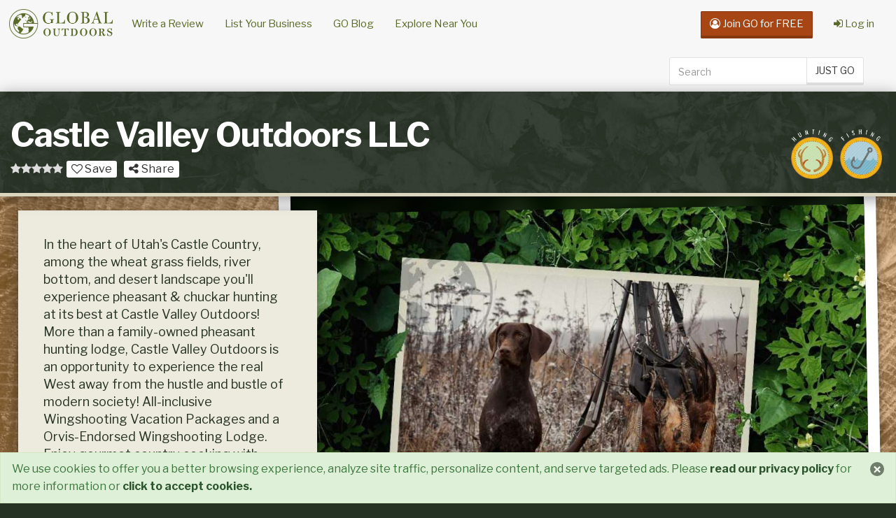

--- FILE ---
content_type: text/html; charset=utf-8
request_url: https://www.globaloutdoors.com/experiences/18455/castle-valley-outdoors-llc
body_size: 19221
content:
<!DOCTYPE html>
<html lang="en-us" >
<head>
    
        <!-- anti-flicker snippet (recommended)  -->
        <!--<style>
                .async-hide {
                    opacity: 0 !important
                }
            </style>
            <script>
        (function (a, s, y, n, c, h, i, d, e) {
                    s.className += ' ' + y; h.start = 1 * new Date;
                    h.end = i = function () { s.className = s.className.replace(RegExp(' ?' + y), '') };
                    (a[n] = a[n] || []).hide = h; setTimeout(function () { i(); h.end = null }, c); h.timeout = c;
                })(window, document.documentElement, 'async-hide', 'dataLayer', 4000,
                    { 'OPT-TC86VZ7': true });</script>
            <script async src="https://www.googleoptimize.com/optimize.js?id=OPT-TC86VZ7"></script>-->
    
    <meta charset="utf-8" />
    <meta name="viewport" content="width=device-width, initial-scale=1.0" />
    <meta name="facebook-domain-verification" content="xxfakb2y41hqro6ehnb3q58jwesq4u" />
    <meta name="apple-itunes-app" content="app-id=1435093603, app-argument=https://www.globaloutdoors.com/experiences/18455/castle-valley-outdoors-llc"/>

    <title>Castle Valley Outdoors LLC - Hunting Fishing Big Game Hunting in Emery, Utah - Global Outdoors</title>
    <link rel="apple-touch-icon" sizes="180x180" href="/apple-touch-icon.png">
    <link rel="icon" type="image/png" sizes="32x32" href="/favicon-32x32.png">
    <link rel="icon" type="image/png" sizes="16x16" href="/favicon-16x16.png">
    <link rel="manifest" href="/site.webmanifest">
    <link rel="mask-icon" href="/safari-pinned-tab.svg" color="#586a25">
    <meta name="msapplication-TileColor" content="#586a25">
    <meta name="theme-color" content="#586a25">
    <link rel="preconnect" href="https://www.google-analytics.com">
    <link rel="preconnect" href="//fonts.googleapis.com">
    <link rel="preload" href="/dist/lib/css/a9eed503f8b8e698.woff2?v=4.7.0" as="font" type="font/woff2" crossorigin />
    <link rel="stylesheet" href="//fonts.googleapis.com/css?family=Libre+Franklin:400,400i,700&display=swap">


    <link rel="stylesheet" media="all" href="/dist/lib/css/all.min.css?v=GF7j2uZQKoiSMSvfHwd4TEg30dr8-CAFSN2ruQv4N_g" />
        <script type="68ab21e9a73f5c10450e05f3-text/javascript">
        var sdkInstance = "appInsightsSDK"; window[sdkInstance] = "appInsights"; var aiName = window[sdkInstance], aisdk = window[aiName] || function (e) { function n(e) { t[e] = function () { var n = arguments; t.queue.push(function () { t[e].apply(t, n) }) } } var t = { config: e }; t.initialize = !0; var i = document, a = window; setTimeout(function () { var n = i.createElement("script"); n.src = e.url || "https://az416426.vo.msecnd.net/scripts/b/ai.2.min.js", i.getElementsByTagName("script")[0].parentNode.appendChild(n) }); try { t.cookie = i.cookie } catch (e) { } t.queue = [], t.version = 2; for (var r = ["Event", "PageView", "Exception", "Trace", "DependencyData", "Metric", "PageViewPerformance"]; r.length;)n("track" + r.pop()); n("startTrackPage"), n("stopTrackPage"); var s = "Track" + r[0]; if (n("start" + s), n("stop" + s), n("addTelemetryInitializer"), n("setAuthenticatedUserContext"), n("clearAuthenticatedUserContext"), n("flush"), !(!0 === e.disableExceptionTracking || e.extensionConfig && e.extensionConfig.ApplicationInsightsAnalytics && !0 === e.extensionConfig.ApplicationInsightsAnalytics.disableExceptionTracking)) { n("_" + (r = "onerror")); var o = a[r]; a[r] = function (e, n, i, a, s) { var c = o && o(e, n, i, a, s); return !0 !== c && t["_" + r]({ message: e, url: n, lineNumber: i, columnNumber: a, error: s }), c }, e.autoExceptionInstrumented = !0 } return t }(
            {
                instrumentationKey: "c7989842-2997-43fc-a9f8-05d42f54f010"
            }
        ); window[aiName] = aisdk, aisdk.queue && 0 === aisdk.queue.length && aisdk.trackPageView({});
        </script>
    <style type="text/css">
        .show-mobile-dialog {
            display: none;
        }

        .mobile-dialog #top,
        .hidden-mobile-dialog,
        .mobile-dialog .site-footer {
            display: none;
        }

        .mobile-dialog .show-mobile-dialog {
            display: block;
        }

        #androidPopup .logo{
            background-image: url(/dist/img/logo-GO-original-bulmer-green-296px.png);
            background-color: #fff;
            border-radius: 12px;
            width: 40px;
            height: 40px;
            background-size: 120px 30px;
            background-position: 3px 5px;
            background-repeat: no-repeat;
            margin-top: 10px;
            margin-left: 16px;
        }
        #androidPopup .title{
          margin-left: 63px;
            font-weight: bold;
            font-size: 16px;
            margin-top: -41px;
            width: 143px;
        }
        #androidPopup .subtitle{
            margin-left: 63px;
            font-size: 15px;
            margin-top: -7px;
            width: 143px;
        }
        #androidPopup .btn {
            border-radius: 16px;
            border-bottom: 0;
            margin-top: -37px;
            margin-right: 7px;
        }
        #androidPopup .close{
            left: 1px;
            position: absolute;
            color: #fff;
            text-shadow: none;
            opacity: .5;
            margin-top: -;
            top: 19px;
        }

    </style>
    

    <link rel="preconnect" href="https://unpkg.com" />


<!-- For Google -->
<meta name="description" content=" In the heart of Utah&#x27;s Castle Country, among the wheat grass fields, river bottom, and desert landscape you&#x27;ll experience pheasant &amp; chuckar hunting at its best at Castle Valley Outdoors! More than a family-owned pheasant hunting lodge, Castle Valley Outdoors is an opportunity to experience the real West away from the hustle and bustle of modern society!  All-inclusive Wingshooting Vacation Packages and a Orvis-Endorsed Wingshooting Lodge. Enjoy gourmet country cooking with Chef..." />
<meta name="copyright" content="GlobalOutdoors 2026" />
<meta name="application-name" content="GlobalOutdoors" />

<!-- For Facebook and other OpenGraph clients -->
<meta property="og:title" content="Castle Valley Outdoors LLC" />
<meta property="og:type" content="article" />

<meta property="og:url" content="https://www.globaloutdoors.com/experiences/18455/castle-valley-outdoors-llc" />
<meta property="og:description" content=" In the heart of Utah&#x27;s Castle Country, among the wheat grass fields, river bottom, and desert landscape you&#x27;ll experience pheasant &amp; chuckar hunting at its best at Castle Valley Outdoors! More than a family-owned pheasant hunting lodge, Castle Valley Outdoors is an opportunity to experience the real West away from the hustle and bustle of modern society!  All-inclusive Wingshooting Vacation Packages and a Orvis-Endorsed Wingshooting Lodge. Enjoy gourmet country cooking with Chef..." />
<meta property="fb:app_id" content="957296201085211" />

<!-- For Twitter -->
<meta name="twitter:card" content="summary_large_image" />
<meta name="twitter:title" content="Castle Valley Outdoors LLC" />
<meta name="twitter:description" content=" In the heart of Utah&#x27;s Castle Country, among the wheat grass fields, river bottom, and desert landscape you&#x27;ll experience pheasant &amp; chuckar hunting at its best at Castle Valley Outdoors! More than a family-owned pheasant hunting lodge, Castle Valley Outdoors is an opportunity to experience the real West away from the hustle and bustle of modern society!  All-inclusive Wingshooting Vacation Packages and a Orvis-Endorsed Wingshooting Lodge. Enjoy gourmet country cooking with Chef..." />


    <link rel="stylesheet" type="text/css" href="//cdn.jsdelivr.net/npm/slick-carousel@1.8.1/slick/slick.css" />
    <link rel="stylesheet" type="text/css" href="//cdn.jsdelivr.net/npm/slick-carousel@1.8.1/slick/slick-theme.css" />


    <style type="text/css">

        .exp-provider-view__title-row .btn-slim {
            font-size: 16px;
        }

        .share-review {
            font-size: 16px;
        }

        .slick-arrow::before {
            color: #ccc;
        }

        /*.experience-view_review .slick-list {
            height: 200px;
        }*/

        .experience-view_review .slick-prev {
            left: 15px;
            z-index: 100;
            top: 45%;
        }

        .experience-view_review .slick-next {
            right: 15px;
            z-index: 100;
            top: 45%;
        }

        .carousel-inner .item.instagram {
            height: 100vh;
            margin-left: 75px;
            margin-right: 75px;
        }

        /*.slick-photo-bg {
            display:none;
            position: absolute;
            height: 153px;
            width: 255px;
            background-repeat: no-repeat;
            background-size: cover;
            filter: blur(3px);
            opacity:.2;
        }
        .portrait .slick-photo-bg {
            display: block;
        }

        .slick-photo-fg {
            margin-bottom:0 !important;

        }
        .reviews-slick .slick-photo-bg {
            width: 339px;
            height: 207px;
            margin: 3px;
        }

        .slick-photo-fg img {
            object-fit: contain;
            object-position: center;
        }*/
    </style>



        <script id="mcjs" type="68ab21e9a73f5c10450e05f3-text/javascript">!function (c, h, i, m, p) { m = c.createElement(h), p = c.getElementsByTagName(h)[0], m.async = 1, m.src = i, p.parentNode.insertBefore(m, p) }(document, "script", "https://chimpstatic.com/mcjs-connected/js/users/c207696cdc2ba01b819e4f285/1217e62b5280ed68537b4c402.js");</script>


    <!-- Facebook Pixel Code -->
    <script type="68ab21e9a73f5c10450e05f3-text/javascript">
        !function (f, b, e, v, n, t, s) {
            if (f.fbq) return; n = f.fbq = function () {
                n.callMethod ?
                    n.callMethod.apply(n, arguments) : n.queue.push(arguments)
            };
            if (!f._fbq) f._fbq = n; n.push = n; n.loaded = !0; n.version = '2.0';
            n.queue = []; t = b.createElement(e); t.async = !0;
            t.src = v; s = b.getElementsByTagName(e)[0];
            s.parentNode.insertBefore(t, s)
        }(window, document, 'script',
            'https://connect.facebook.net/en_US/fbevents.js');
        fbq('init', '486494646810184');
        fbq('track', 'PageView');
    </script>
    <noscript>
        <img height="1" width="1" style="display:none"
             src="https://www.facebook.com/tr?id=486494646810184&ev=PageView&noscript=1" />
    </noscript>
    <!-- End Facebook Pixel Code -->
</head>
<body class="javascript-disabled experience-provider-view ">
    <nav id="androidPopup" class="navbar xs-mb-0" style="display:none;background-color:#586A25;color:#fff;">  
        <div class="close" onclick="if (!window.__cfRLUnblockHandlers) return false; document.getElementById('androidPopup').style.display='none';" data-cf-modified-68ab21e9a73f5c10450e05f3-="">&times;</div>
        <div class="logo">
        </div>

        <div class="title">
            Global Outdoors</div>
           <div class="subtitle"> Just GO</div>
       
        <button class="btn btn-default pull-right">Open in App</button>
    </nav>
    <nav id="top" class="navbar xs-mb-0 navbar--main">
        <div class="container-fluid">
            <div class="navbar-header">
                <button type="button" class="navbar-toggle" data-toggle="collapse" data-target=".navbar-collapse">
                    <span class="sr-only">Toggle navigation</span>
                    <span class="icon-bar"></span>
                    <span class="icon-bar"></span>
                    <span class="icon-bar"></span>
                </button>
                <a class="navbar-brand" href="/">
                    <img class="navbar-brand__logo" src="/dist/img/logo-GO-original-bulmer-green-296px.png" alt="Global Outdoors" />
                </a>
            </div>
            <div class="navbar-collapse collapse">
                <ul class="nav navbar-nav">
                    <!--<li><a asp-area="" asp-controller="Home" asp-action="Index">Home</a></li>-->
                    <li class="writereview"><a href="/reviews/new">Write a Review</a></li>
                    <li class="listbusiness"><a href="/owners">List Your Business</a></li>
                    <li><a href="https://blog.globaloutdoors.com">GO Blog</a></li>
                    <li><a href="/Home/Explore">Explore Near You</a></li>
                </ul>
                

    <ul class="nav navbar-nav navbar-right navbar-join">
        <li class="link-register"><a href="/Account/Register"><span class="link-register-hilite"><span class="fa fa-user-circle-o"></span> Join GO for FREE</span></a></li>
        <li><a href="/Account/Login"><span class="fa fa-sign-in"></span> Log in</a></li>
    </ul>

                

    <div class="nav navbar-right">
        <form id="navsearch" class="navsearch navbar-form" role="search" action="/search" method="post">
            <label class="sr-only" for="search">Search</label>
            <div class="input-group">
                <input type="text" id="search" name="search" class="form-control" placeholder="Search">
                <span class="input-group-btn">
                    <button class="btn btn-default" type="submit">JUST GO</button>
                </span>
            </div>

        <input name="__RequestVerificationToken" type="hidden" value="CfDJ8F3eBnNRAplDoT5tKW_A3Bb8PISZwKoPub_4WREh5M9NOL4FBvW4cAMdof8YkmBGq-U40Wwma7p7p0v_0i9HAr0y3SQjDtt6KwRg6hqEjt3-zGI5Iy2dj9ss-5kOAkdjMLVICYL16oaraeYTm-iWUEQ" /></form>
    </div>

            </div>
        </div>
    </nav>

    <div id="bodyMain" class="body-content">
        

<div id="cookieConsent" class="alert alert-success alert__home-notice alert-dismissible" role="alert" >
    <button type="button" class="close" data-dismiss="alert" aria-label="Close"><span aria-hidden="true">&times;</span></button>
    We use cookies to offer you a better browsing experience, analyze site traffic, personalize content, and serve
    targeted ads.  Please <a href="/about/privacy" class="alert-link">read our privacy policy</a> for more information or
    <a class="alert-link pointer" data-cookie-string=".AspNet.Consent=yes; expires=Sat, 16 Jan 2027 09:01:12 GMT; path=/; secure; samesite=lax" onclick="if (!window.__cfRLUnblockHandlers) return false; document.cookie = window.event.target.dataset.cookieString;  document.querySelector('#cookieConsent').classList.add('hidden');" data-cf-modified-68ab21e9a73f5c10450e05f3-="">click to accept cookies.</a>
</div>

        


<div id="sharingModal" class="modal fade" tabindex="-1" role="dialog" aria-labelledby="sharingModalLabel">
    <div class="modal-dialog">
        <div class="modal-content">
            <div class="modal-header">
                <button type="button" class="close" data-dismiss="modal" aria-label="Close"><span aria-hidden="true">&times;</span></button>
                <h4 class="modal-title" id="sharingModalLabel">Share</h4>
            </div>
            <div class="modal-body" id="sharingMarkup">

            </div>
        </div>
    </div>
</div>

<div id="experienceGallery" class="modal fade exp-provider-view__gallery-modal" tabindex="-1" role="dialog" aria-labelledby="experienceGalleryLabel">
    <figure class="modal-dialog modal-full" role="img">
        <div class="modal-content">
            <div class="modal-header">
                <button type="button" class="close" data-dismiss="modal" aria-label="Close"><span aria-hidden="true">&times;</span></button>
                <h4 class="modal-title" id="experienceGalleryLabel">Castle Valley Outdoors LLC Photos</h4>
            </div>
            <div class="modal-body">

                <div class="row">

                    <div class="col-md-9 exp-provider-view__modal-carousel-col bg-color-black color-white">

                        <div id="experienceGalleryCarousel" class="slide exp-provider-view__carousel" data-interval="false">
                            <div id="experienceGalleryCarouselInner" class="exp-carousel-inner" role="listbox">


                                    <div class="item">
                                        <img src="/dist/img/pexels-photo-240561.jpeg" alt="...">
                                        <div class="carousel-caption">
                                            Caption for this slide
                                        </div>
                                    </div>
                                    <div class="item">
                                        <img src="/dist/img/pexels-photo-210337.jpg" alt="...">
                                        <div class="carousel-caption">
                                            A vertical photo
                                        </div>
                                    </div>
                                    <div class="item">
                                        <img src="/dist/img/pexels-photo-294674.jpeg" alt="...">
                                        <div class="carousel-caption">
                                            And the caption for this slide
                                        </div>
                                    </div>
                                    <div class="item">
                                        <img src="/dist/img/fishing-fishing-tackle-fisherman-bait.jpg" alt="...">
                                        <div class="carousel-caption">
                                            Last caption for this slide
                                        </div>
                                    </div>

                            </div>


                            <div id="experienceGalleryCarouselIndicators" class="exp-provider-carousel-indicators"></div>

                        </div>

                    </div>

                    <div class="col-md-3 exp-provider-view__modal-info-col">
                        <h2 v-if="currentPhotoData && !currentPhotoData.reviewtitle" class="h4">About</h2>
                        <p v-if="currentPhotoData && currentPhotoData.title" v-html="currentPhotoData.title"></p>
                        <p v-if="!currentPhotoData || !(currentPhotoData.title||currentPhotoData.reviewtitle) "> In the heart of Utah&#x27;s Castle Country, among the wheat grass fields, river bottom, and desert landscape you&#x27;ll experience pheasant &amp; chuckar hunting at its best at Castle Valley Outdoors! More than a family-owned pheasant hunting lodge, Castle Valley Outdoors is an opportunity to experience the real West away from the hustle and bustle of modern society!  All-inclusive Wingshooting Vacation Packages and a Orvis-Endorsed Wingshooting Lodge. Enjoy gourmet country cooking with Chef...</p>

                        <h2 v-if="currentPhotoData && currentPhotoData.reviewtitle" v-html="currentPhotoData.reviewtitle"></h2>
                        <readonlyrating v-if="currentPhotoData && currentPhotoData.reviewrating" class="rating-small" :rating="currentPhotoData.reviewrating"></readonlyrating>
                        <p v-if="currentPhotoData && currentPhotoData.reviewdescription" v-html="currentPhotoData.reviewdescription"></p>
                        <small v-if="currentPhotoData && currentPhotoData.reviewtime">Reviewed {{moment(currentPhotoData.reviewtime).fromNow()}} by {{currentPhotoData.reviewscreenname || 'Anonymous'}} </small>

                        <a v-if="currentPhotoData && currentPhotoData.oembedsourceurl && currentPhotoData.provider" :href="currentPhotoData.oembedsourceurl" target="_blank">View on {{currentPhotoData.provider}}</a>

                    </div>

                </div>

            </div>
        </div>
    </figure>
</div>

<article class="exp-provider-view" id="experience">

    <header class="container-fluid exp-provider-view__header">
        <div class="row exp-provider-view__title-row">

            <div class="row exp-provider-view__title-inner-row">

                <div class="col-lg-8 exp-provider-view__title-wrap text-center lg-text-left">
                    <h1 class="exp-provider-view__title xs-mt-0">Castle Valley Outdoors LLC</h1>
                    <div class="clearfix visible-xs-inline-block visible-sm-inline-block visible-md-inline-block visible-lg-block">
                        <div class="pull-left xs-mr-5"><div class="rating" title="0 stars"><i class="fa fa-star grey"></i><i class="fa fa-star grey"></i><i class="fa fa-star grey"></i><i class="fa fa-star grey"></i><i class="fa fa-star grey"></i></div></div>

                        <div class="pull-left xs-mr-20" v-cloak v-if="items && items.totalCount">{{items.totalCount}} reviews</div>

                        <div class="pull-left xs-mr-10">
                            <button class="btn btn-default btn-slim" v-if="personalization.isFavorite" v-on:click="toggleFavorite">
                                <i title="Remove from Favorites" class="fa fa-heart favorite-on pointer puffIn"></i>
                                Saved
                            </button>
                            <button class="btn btn-default btn-slim" v-if="!personalization.isFavorite" v-on:click="toggleFavorite">
                                <i title="Add to Favorites" class="fa fa-heart-o favorite-off pointer puffOut"></i>
                                Save
                            </button>
                        </div>

                        <div class="pull-left">
                            <button class="btn btn-default btn-slim" @click="shareExperience()"><i class="fa fa-share-alt"></i> Share</button>
                        </div>
                    </div>

                </div>

                <div class="col-lg-4 exp-provider-view__category-badges">
                        <img class="category-badge" src="/photos/website/badges/badge-hunting.png" alt="Hunting" title="Hunting" />
                        <img class="category-badge" src="/photos/website/badges/badge-fishing.png" alt="Fishing" title="Fishing" />
                </div>

            </div>
        </div>
        <div class="row exp-provider-view__intro-row">

            <figure class="col-md-8 col-md-push-4 xs-pr-0 xs-pl-0 exp-provider-view__image">
                    <div class="exp-provider-view__image-bg-wrap">
                        <div class="exp-provider-view__image-wrap exp-provider-view__image-bg mainphoto background" style="background-image:url('/photos/website/placeholders/exp-ph-hunting_v2.jpg?w=60&autorotate=true&quality=60');">

                        </div>
                    </div>
                    <div class="exp-provider-view__image-wrap mainphoto foreground">
                        <img class="img-w100perc-x-h100perc lazy"
                             src="/photos/website/placeholders/exp-ph-hunting_v2.jpg?w=60&autorotate=true&quality=30"
                             data-srcset="/photos/website/placeholders/exp-ph-hunting_v2.jpg?w=320&autorotate=true&quality=60 320w, /photos/website/placeholders/exp-ph-hunting_v2.jpg?w=768&autorotate=true&quality=60 768w, /photos/website/placeholders/exp-ph-hunting_v2.jpg?w=1033&autorotate=true&quality=60 1033w"
                             data-src="/photos/website/placeholders/exp-ph-hunting_v2.jpg?w=1033&autorotate=true&quality=60"
                             data-sizes="100vw"
                             alt="Castle Valley Outdoors LLC"
                             data-object-fit="contain"
                             data-object-position="center center" />
                        <a v-on:click="newReview" class="exp-placeholder-pic-prompt pointer">Be first to add a photo</a>
                    </div>
                <figcaption>
                </figcaption>
            </figure>

            <div class="col-md-4 col-md-pull-8 exp-provider-view__intro">
                <div class="exp-provider-view__intro-inner">
                    <p class="exp-provider-view__summary xs-mb-20">
                         In the heart of Utah&#x27;s Castle Country, among the wheat grass fields, river bottom, and desert landscape you&#x27;ll experience pheasant &amp; chuckar hunting at its best at Castle Valley Outdoors! More than a family-owned pheasant hunting lodge, Castle Valley Outdoors is an opportunity to experience the real West away from the hustle and bustle of modern society!  All-inclusive Wingshooting Vacation Packages and a Orvis-Endorsed Wingshooting Lodge. Enjoy gourmet country cooking with Chef...
                            <span>&nbsp;</span><a href="#longdescription" style="font-size:.8em; text-decoration:underline;">Read More</a>
                    </p>
                        <div class="row">
                            <div class="col-xs-12">
                                <a class="btn btn-primary" href="/experiences/claim/18455">I own or manage this adventure</a>
                                <a class="btn btn-primary" href="/experiences/edit/18455">Improve this listing</a>
                            </div>
                        </div>
                                                <ul class="exp-provider-view__list-details list-unstyled divider-above xs-pt-15">

                                    <li class="exp-provider-view__location inline-block xs-mb-5 clearfix">
                                        <span class="fa fa-map-marker"></span>
                                        <span>1600 UT-10, Emery, UT USA 84522</span>
                                    </li>
                                                                    <li class="exp-provider-view__contact inline-block xs-mb-5 clearfix">
                                        <span class="fa fa-phone"></span>
                                        <span>800-586-6503</span>
                                    </li>
                                                                

                            </ul>
                </div>
            </div>

        </div>
    </header>

        <section class="container ad-container">
            <div class="row">

                

            </div>
        </section>

        <section class="container exp-provider-view__section exp-provider-view__content">
            <header class="exp-provider-view__section-header row">
                <div class="col-xs-12">
                    <h1 class="exp-provider-view__section-header-h"><span>Overview</span></h1>
                </div>
            </header>
            <div class="exp-provider-view__content-row row">
                <div class="col-xs-12 col-sm-4 col-sm-push-8">
                    <div class="exp-provider-view__meta panel panel-default">
                        <div class="panel-body">

                            <div v-cloak v-if="personalization.isOwner" class="xs-mb-20">
                                <h3 class="hdr-data-label">Tools</h3>
                                <p>You own this business page.</p>
                                <i class="fa fa-pencil"></i> <a class="visual-link" href="/experiences/edit/18455">Edit this page</a><br />
                                    <i class="fa fa-line-chart"></i> <a class="visual-link" href="/subscriptions">Upgrade to Premium</a><br />
                                                                    <i class="fa fa-calendar"></i> <a class="visual-link" href="/experiences/18455/booking/manage">Manage Booking</a><br />
                            </div>
                                <div class="xs-mb-20">
                                    <h3 class="hdr-data-label">Tools</h3>
                                    <p>Nobody owns this page.</p>
                                    <i class="fa fa-pencil"></i> <a class="visual-link" href="/experiences/edit/18455">Improve this listing</a><br />
                                    <i class="fa fa-building"></i> <a class="visual-link" href="/experiences/claim/18455">I own or manage this business or adventure</a>
                                </div>

                            <div class="exp-provider-view__rating xs-mb-20">
                                <h3 class="hdr-data-label">Rating</h3>
                                <div class="rating" title="0 stars"><i class="fa fa-star grey"></i><i class="fa fa-star grey"></i><i class="fa fa-star grey"></i><i class="fa fa-star grey"></i><i class="fa fa-star grey"></i></div>
                            </div>
                            <div class="exp-provider-view__tags xs-mb-20">
                                <h3 class="hdr-data-label">Tags</h3>
                                Hunting, Fishing, Big Game Hunting, Dude Ranch, Horseback Riding, Wildlife Watching, Freshwater Fishing, Predator Hunting, Varmint Hunting, Upland Game Hunting, Fly Fishing, Wingshooting
                            </div>



                                <div class="exp-provider-view__location xs-mb-20">
                                    <h3 class="hdr-data-label">Location</h3>
                                    <div>1600 UT-10, Emery, UT USA 84522</div>
                                </div>


                                <script async src="//pagead2.googlesyndication.com/pagead/js/adsbygoogle.js" type="68ab21e9a73f5c10450e05f3-text/javascript"></script>
                                <ins class="adsbygoogle"
                                     style="display:block"
                                     data-ad-format="fluid"
                                     data-ad-layout-key="-fb+5w+4e-db+86"
                                     data-ad-client="ca-pub-7713706760434990"
                                     
                                     data-ad-slot="5016959907"></ins>
                                <script type="68ab21e9a73f5c10450e05f3-text/javascript">
                                    (adsbygoogle = window.adsbygoogle || []).push({});
                                </script>
                        </div>
                    </div>

                </div>


                <div class="exp-provider-view__description col-xs-12 col-sm-8 col-sm-pull-4">


                        <h2 id="longdescription" class="h3 xs-mt-0">About Castle Valley Outdoors LLC</h2>
In the heart of Utah's Castle Country, among the wheat grass fields, river bottom, and desert landscape you'll experience pheasant & chuckar hunting at its best at Castle Valley Outdoors! More than a family-owned pheasant hunting lodge, Castle Valley Outdoors is an opportunity to experience the real West away from the hustle and bustle of modern society!  All-inclusive Wingshooting Vacation Packages and a Orvis-Endorsed Wingshooting Lodge. Enjoy gourmet country cooking with Chef Swenson, luxurious hunting lodges with king-size beds and private bath  scenic tours, big game hunting, horseback excursions, fly fishing and more!  Perfect for small corporate and executive retreats with lodging, conference facilities, meals and recreational activities  Exceptional wingshooting for all levels. We are the only Orvis-Endorsed Wingshooting Lodge in Utah. To qualify for this program, hunting lodges are required to meet stringent criteria established by Orvis. With a wingshooting season lasting from early September through the end of March, hunters enjoy a mixed bag upland bird hunt, with no daily limit on pheasants, chukars or quail. Our professional hunting guides, along with highly trained pointing dogs that know the terrain, treat guests to an all-inclusive hunting experience that is both productive and exciting.                 

                        <div class="exp-provider-view__map  xs-mt-30">
                            <div class="embed-responsive embed-responsive-16by9">
                                <iframe src="https://www.google.com/maps/embed/v1/place?q=1600%20UT-10%2C%20Emery%2C%20Utah%2C%20USA&amp;key=AIzaSyAzUbdTePkb-ULsGC4kfubreFejEADGjMs" width="600" height="450" frameborder="0" style="border:0" allowfullscreen title="Map"></iframe>
                            </div>
                        </div>

                </div>

            </div>
        </section>


    <section class="container exp-provider-view__section" id="reviewsSection" v-cloak>
        <header class="exp-provider-view__section-header row">
            <div class="col-xs-12">
                <h1 class="exp-provider-view__section-header-h"><span>Reviews</span></h1>
            </div>
        </header>
        <div class="exp-provider-view__review-list row">

            <!-- ADVERTISEMENT -->

            <!-- LEAVE YOUR OWN REVIEW -->
            <div class="col-md-12">
                <div class="exp-provider-view__stars-header clearfix">
                    <div class="stars pull-left xs-mr-10"><div class="rating" title="0 stars"><i class="fa fa-star grey"></i><i class="fa fa-star grey"></i><i class="fa fa-star grey"></i><i class="fa fa-star grey"></i><i class="fa fa-star grey"></i></div></div>

                    <div class="num-of-reviews h4 pull-left">{{items.totalCount}} reviews</div>
                    <button class="btn-leave-review btn btn-default pull-left sm-ml-20" type="button" v-on:click="newReview" v-if="isAnonymous || (personalization && personalization.screenName)">
                        Write Your Review
                    </button>
                </div>
                <span v-if="!isAnonymous && personalization && !personalization.screenName">Please <a class="visual-link" :href="'/manage/wizard?returnUrl=' + window.encodeURIComponent(window.location.pathname)">finish setting up your account</a> to post a review.</span>

                <div v-if="item" id="reviewForm">


                    <div class="exp-provider-view__review-form row">

                        <div class="col-md-4 pull-right" v-if="!saved">
                            <h2>Write a great review</h2>
                            <p>The more credible and helpful your review, the more likely it will be featured and seen on Global Outdoors. <a href="/about/reviews">Learn what makes a great review.</a></p>

                            <ul style="list-style-type: none">
                                <li>
                                    <i v-if="!item.title" class="fa fa-times-circle" style="color:red;"></i>
                                    <i v-if="item.title" class="fa fa-check-circle" style="color:green;"></i> Include a title
                                </li>
                                <li>
                                    <i v-if="(item.description+'').split(' ').length < 24" class="fa fa-times-circle" style="color:red;"></i>
                                    <i v-if="(item.description+'').split(' ').length >= 24" class="fa fa-check-circle" style="color:green;"></i> Write a review of at least 25 words
                                </li>
                                <li>
                                    <i v-if="(item.photos||[]).length + (newPhotos||[]).length == 0" class="fa fa-times-circle" style="color:red;"></i>
                                    <i v-if="(item.photos||[]).length + (newPhotos||[]).length > 0" class="fa fa-check-circle" style="color:green;"></i> Include a photo
                                </li>
                            </ul>
                        </div>
                        <div class="col-md-8 pull-left" v-if="!saved">
                            <hr class="xs-mt-30 xs-mb-30" />
                            <h2 class="h3">Your Review for Castle Valley Outdoors LLC:</h2>
                            <div v-if="reviewError" class="alert alert-danger" v-html="reviewError"></div>
                            <div class="experience-view_review xs-mt-10">

                                <div class="clearfix xs-mb-10">
                                    <div class="pull-left xs-mr-10">
                                        <label>How do you rate this business?</label><br />
                                        <fieldset class="rating">
                                            <input v-model="item.rating" type="radio" id="star5" name="rating" value="5" /><label class="full" for="star5" title=""></label>
                                            <input v-model="item.rating" type="radio" id="star4half" name="rating" value="4.5" /><label class="half" for="star4half" title=""></label>
                                            <input v-model="item.rating" type="radio" id="star4" name="rating" value="4" /><label class="full" for="star4" title=""></label>
                                            <input v-model="item.rating" type="radio" id="star3half" name="rating" value="3.5" /><label class="half" for="star3half" title=""></label>
                                            <input v-model="item.rating" type="radio" id="star3" name="rating" value="3" /><label class="full" for="star3" title=""></label>
                                            <input v-model="item.rating" type="radio" id="star2half" name="rating" value="2.5" /><label class="half" for="star2half" title=""></label>
                                            <input v-model="item.rating" type="radio" id="star2" name="rating" value="2" /><label class="full" for="star2" title=""></label>
                                            <input v-model="item.rating" type="radio" id="star1half" name="rating" value="1.5" /><label class="half" for="star1half" title=""></label>
                                            <input v-model="item.rating" type="radio" id="star1" name="rating" value="1" /><label class="full" for="star1" title=""></label>
                                            <input v-model="item.rating" type="radio" id="starhalf" name="rating" value="0.5" /><label class="half" for="starhalf" title=""></label>
                                        </fieldset>
                                    </div>
                                </div>
                                    <div class="form-group" v-bind:class="{'has-error':validation.reviewerEmail}">
                                        <label for="reviewerEmail">Your Email Address</label>
                                        <input v-model="item.reviewerEmail" v-on:blur="validate('reviewerEmail')" id="reviewerEmail" type="text" maxlength="140" class="form-control" placeholder="Your Email" />
                                        <span class="help-block" v-if="validation.reviewerEmail">{{validation.reviewerEmail}}</span>
                                    </div>
                                <div class="form-group" v-bind:class="{'has-error':validation.title}">
                                    <label for="reviewTitle">Title of your review</label>
                                    <input v-model="item.title" @blur="validate('title')" id="reviewTitle" type="text" maxlength="140" class="form-control" placeholder="Review Title (required)" />
                                    <span class="help-block" v-if="validation.title">{{validation.title}}</span>
                                </div>
                                <div class="form-group" v-bind:class="{'has-error':validation.description}">
                                    <label for="reviewDescription">Your review</label>
                                    <textarea v-model="item.description" @blur="validate('description')" id="reviewDescription" class="form-control" maxlength="500" placeholder="Review Description (required)" rows="3"></textarea>
                                    <span class="help-block" v-if="validation.description">{{validation.description}}</span>
                                </div>
                                <div class="image-manager xs-mb-10">
                                    <imageupload2 v-bind:options="{aspectRatio:1.3333333}" v-model="newPhotos"></imageupload2>
                                    <div v-for="(photo,index) in newPhotos" class="form-photo">
                                        <imagepreview v-model="newPhotos[index]" @delete="deleteNewPhoto(newPhotos[index])" :options="{draggable:true, canDeleteOnly:true}"></imagepreview>
                                    </div>
                                    <div v-for="(photo,index) in item.photos" class="form-photo">
                                        <imagepreview v-model="item.photos[index]" @delete="deleteExistingPhoto(item.photos[index])" :options="{draggable:true, canDeleteOnly:true}"></imagepreview>
                                    </div>
                                </div>
                            </div>

                            <button v-if="isNewReview" :disabled="saving||validation.hasErrors||!(item.title&&item.description)" :title="(item.title&&item.description)?'':'Title and description are required.'" @click="save" class="btn btn-primary" type="button"><i v-if="saving" class="fa fa-spin fa-spinner"></i> Publish My Review</button>
                            <button v-if="!isNewReview" :disabled="saving||validation.hasErrors||!(item.title&&item.description)" :title="(item.title&&item.description)?'':'Title and description are required.'" @click="save" class="btn btn-primary" type="button"><i v-if="saving" class="fa fa-spin fa-spinner"></i> Update My Review</button>
                            <button @click="cancelReview" class="btn btn-default" type="button">Cancel</button>

                            <button v-if="!isNewReview && !showDeleteReview" @click="showDeleteReview=true" class="btn btn-default pull-right" type="button">Delete My Review</button>
                            <div v-if="!isNewReview && showDeleteReview" class="pull-right">
                                <span>Are you sure you want to delete this review?&nbsp;</span>
                                <button @click="deleteReview(item)" class="btn btn-danger pull-right" type="button">Yes, Delete My Review</button>
                                &nbsp;
                                <button @click="showDeleteReview=false" class="btn btn-default pull-right" type="button">No, Leave My Review</button>
                            </div>

                        </div>

                    </div>


                </div>


                <div v-if="saved">
                    <div class="exp-provider-view__review-form row">
                        <div class="col-md-8">
                            <h2>Thanks for your review!</h2>
                            <p>Your reviews are what make Global Outdoors great.  Don't forget to <a class="pointer" @click="shareReview(items.results[0].id, items.results[0].title)">share it online</a>.</p>
                        </div>
                    </div>
                </div>
                <hr class="xs-mt-30 xs-mb-30" />

                <!-- LIST OF REVIEWS -->
                <h2 id="reviewHeading" class="h3">Reviews for Castle Valley Outdoors LLC:</h2>


                <div v-for="review in items.results" class="experience-view_review xs-mt-30" v-bind:class="{featured:(review.isFeatured||review.featuredDate)}">
                    <div class="clearfix">
                        <div>
                            <i class="fa fa-pencil pointer xs-mr-10" v-if="review.currentUserCanEdit" v-on:click="editReview(review)"></i>
                            <readonlyrating class="rating-small" :rating="review.rating"></readonlyrating>
                            <button class="btn btn-slim pull-right share-review" v-bind:class="{'btn-primary':review.currentUserCanEdit,'btn-default':!review.currentUserCanEdit}" @click="shareReview(review.id, review.title)"><i class="fa fa-share-alt"></i> Share Now</button>

                        </div>
                        <div class="pull-left xs-mt-5">
                            <small>Reviewed {{moment(review.createdTimeUtc).fromNow()}} by {{review.createdByScreenName || 'Anonymous'}} </small>
                        </div>
                    </div>

                    <div class="exp-review-wrapper">
                        <div class="exp-review-photos" v-if="review.photos && review.photos.length > 0">
                            <div class="exp-review-photos-slider">

                                <div class="reviews-slick">

                                    <div v-for="(reviewPhoto,index) in review.photos" :class="{item:true, 'slick-item':true, active:index==0}" v-bind:key="reviewPhoto.id">
                                        <a class="pointer" @click="modalPhotoUrl=reviewPhoto.originalUrl.replace(/ /g,'%20')">
                                            <figure class="whole-img">
                                                <div class="whole-img__bg-wrap">
                                                    <div class="whole-img__bg" :style="'background-image:url('+ reviewPhoto.originalUrl.replace(/ /g,'%20') +'?w=60&autorotate=true&quality=30)'">
                                                    </div>
                                                </div>
                                                <div class="whole-img__img-wrap exp-thumbs--review-photos">
                                                    <img class="whole-img__img lazy"
                                                         :data-srcset="reviewPhoto.originalUrl.replace(/ /g,'%20') + '?w=320&autorotate=true&quality=60  20w, ' + reviewPhoto.originalUrl.replace(/ /g,'%20') + '?w=600&autorotate=true&quality=60 600w'"
                                                         :data-src="reviewPhoto.originalUrl.replace(/ /g,'%20') + '?w=600&autorotate=true&quality=60'"
                                                         data-sizes="100vw"
                                                         data-object-fit
                                                         alt="Review Photo" />
                                                </div>
                                            </figure>
                                        </a>
                                    </div>
                                    <!--  Example item end -->
                                </div>

                            </div>
                        </div>
                        <div class="exp-review-content">
                            <h3>{{review.title}}</h3>
                            <p>{{review.description}}</p>
                        </div>
                    </div>

                    <div v-if="!review.newReply" v-for="reply in review.replies" class="xs-ml-40 review-reply">
                        <h5><small>Castle Valley Outdoors LLC replied {{moment(reply.createdTimeUtc).fromNow()}}:</small></h5>
                        <p>{{reply.description}}</p>
                    </div>
                    <div v-if="review.showReplySuccess" class="xs-ml-40 review-reply">
                        <h2>Thanks for your reply!</h2>
                        <p>We're currently processing your reply and will email you once it has been published.</p>

                    </div>
                    <div v-if="review.newReply" class="xs-ml-40 review-reply">
                        <h5>
                            <small>
                                Castle Valley Outdoors LLC replied :
                            </small>
                        </h5>
                        <textarea class="form-control xs-mb-5" v-model="review.newReply.description"></textarea>
                        <button class="btn btn-primary" :disabled="review.newReply.isSaving" v-on:click="saveReviewReply(review)"><i v-if="review.newReply.isSaving" class="fa fa-spin fa-spinner"></i>Save</button>
                        <button class="btn btn-default" v-on:click="review.newReply = null">Cancel</button>
                    </div>
                </div>

                <div v-if="pageCount">
                    <paginate :page-count="pageCount"
                              :page-range="3"
                              :margin-pages="2"
                              :click-handler="navigateToPage"
                              :prev-text="'<i class=\'fa fa-chevron-left\'></i><span class=\'sr-only\'> Previous</span>'"
                              :next-text="'<i class=\'fa fa-chevron-right\'></i><span class=\'sr-only\'> Next</span>'"
                              :container-class="'pagination'"
                              :page-class="'page-item'">
                    </paginate>
                </div>


            </div>
        </div>


    </section>

    <section v-if="similar && similar.length" id="similarSection" class="container container__raised container__similar-experiences xs-mt-40">
        <header class="exp-provider-view__section-header row">
            <div class="col-xs-12">
                <h2 class="exp-provider-view__section-header-h">
                    <span>Similar Businesses</span>
                </h2>
            </div>
        </header>
        <div class="row">
            <div class="col-md-12">

                <div class="section slick slick--mobile-touch">

                    <div v-for="(experience,index) in similar" style="padding-left:10px;padding-right:10px;" :class="{'slick-item':true, item:true, active:index==0}">
                        <a :href="'/experiences/' + experience.id +'/' + experience.title" style="width:100%; display:block; padding-left:10px; padding-right:10px;">
                            <figure class="slick-photo-fg" :title="'Similar business '+experience.title">
                                <div class="whole-img">
                                    <div class="whole-img__bg-wrap">
                                        <div class="slick-photo-bg whole-img__bg" :style="'background-image:url('+ experience.photoUrl.replace(/ /g,'%20') +'?w=60&autorotate=true&&quality=30)'">
                                        </div>
                                    </div>
                                    <div class="whole-img__img-wrap">
                                        <img class="whole-img__img lazy"
                                             :data-srcset="(experience.photoUrl||'../../dist/img/exp-placeholder-lg-80.jpg') + '?w=320&autorotate=true&quality=60 320w, ' + (experience.photoUrl||'../../dist/img/exp-placeholder-lg-80.jpg') + '?w=768&autorotate=true&quality=60 768w'"
                                             :data-src="(experience.photoUrl||'../../dist/img/exp-placeholder-lg-80.jpg') + '?w=320&autorotate=true&quality=60'"
                                             data-sizes="100vw"
                                             :alt="'Similar business '+experience.title">
                                    </div>
                                </div>
                                <figcaption>
                                    <h3 class="h5">{{experience.title}}</h3>
                                    <readonlyrating class="rating-small" :rating="experience.rating"></readonlyrating>
                                </figcaption>
                            </figure>
                        </a>

                    </div>

                </div>
            </div>



        </div>
    </section>
    <div id="messageModal" class="modal fade" tabindex="-1" role="dialog">
        <div class="modal-dialog" role="document">
            <div class="modal-content">
                <div class="modal-header">
                    <button type="button" class="close" data-dismiss="modal" aria-label="Close"><span aria-hidden="true">&times;</span></button>
                    <h4 class="modal-title">Send a message to Castle Valley Outdoors LLC</h4>
                </div>

                <div class="modal-body">

                    <span v-if="isAnonymous">Please <a  class="visual-link" :href="'/account/login?returnUrl=' + window.encodeURIComponent(window.location.pathname)">login</a> or <a  class="visual-link" :href="'/account/register?returnUrl=' + window.encodeURIComponent(window.location.pathname)">register</a> to send this business a message.</span>
                    <span v-if="!isAnonymous && personalization && !personalization.screenName">Please <a  class="visual-link" :href="'/manage/wizard?returnUrl=' + window.encodeURIComponent(window.location.pathname)">finish setting up your account</a> to send this business a message.</span>
                    <span v-if="!isAnonymous && personalization && personalization.screenName">
                        <label>Your Message</label>
                        <textarea class="form-control" v-model="newMessageBody"></textarea>
                    </span>
                </div>
                <div class="modal-footer">
                    <button type="button" class="btn btn-default" data-dismiss="modal">Cancel</button>
                    <button v-if="!isAnonymous && personalization && personalization.screenName" type="button" v:disabled="!newMessageBody" class="btn btn-primary" @click="sendMessage()">Send</button>
                </div>
            </div><!-- /.modal-content -->
        </div><!-- /.modal-dialog -->
    </div><!-- /.modal -->

</article>




    </div>
    <footer class="site-footer">
        <div class="container">
            <div class="row">


                <div class="col-sm-3 xs-mt-10 xs-mb-20">
                    <ul class="list-unstyled small">
                        <li><a href="https://apps.apple.com/us/app/global-outdoors/id1435093603?ls=1"><img class="lazy" data-src="/dist/img/app_badges/appleappstore.svg" alt="Download in the Apple App Store" /></a></li>
                        <li class="xs-mt-10"><a href="https://play.google.com/store/apps/details?id=com.globaloutdoors.app&pcampaignid=MKT-Other-global-all-co-prtnr-py-PartBadge-Mar2515-1"><img class="lazy" alt="Get it on Google Play" data-src="/dist/img/app_badges/googleplaystore.svg" /></a></li>
                    </ul>
                    <ul class="list-inline xs-mt-30">
                        <li><a href="https://www.facebook.com/GlobalJustGo" title="Global Outdoors on Facebook" target="_blank"><svg xmlns="http://www.w3.org/2000/svg" width="24" height="24" viewBox="0 0 24 24"><path fill="#BFB793" d="M12 0c-6.627 0-12 5.373-12 12s5.373 12 12 12 12-5.373 12-12-5.373-12-12-12zm3 8h-1.35c-.538 0-.65.221-.65.778v1.222h2l-.209 2h-1.791v7h-3v-7h-2v-2h2v-2.308c0-1.769.931-2.692 3.029-2.692h1.971v3z" /></svg></a></li>
                        <li><a href="https://www.instagram.com/globaljustgo/" title="Global Outdoors on Instagram" target="_blank"><svg xmlns="http://www.w3.org/2000/svg" width="24" height="24" viewBox="0 0 24 24"><path fill="#BFB793" d="M14.829 6.302c-.738-.034-.96-.04-2.829-.04s-2.09.007-2.828.04c-1.899.087-2.783.986-2.87 2.87-.033.738-.041.959-.041 2.828s.008 2.09.041 2.829c.087 1.879.967 2.783 2.87 2.87.737.033.959.041 2.828.041 1.87 0 2.091-.007 2.829-.041 1.899-.086 2.782-.988 2.87-2.87.033-.738.04-.96.04-2.829s-.007-2.09-.04-2.828c-.088-1.883-.973-2.783-2.87-2.87zm-2.829 9.293c-1.985 0-3.595-1.609-3.595-3.595 0-1.985 1.61-3.594 3.595-3.594s3.595 1.609 3.595 3.594c0 1.985-1.61 3.595-3.595 3.595zm3.737-6.491c-.464 0-.84-.376-.84-.84 0-.464.376-.84.84-.84.464 0 .84.376.84.84 0 .463-.376.84-.84.84zm-1.404 2.896c0 1.289-1.045 2.333-2.333 2.333s-2.333-1.044-2.333-2.333c0-1.289 1.045-2.333 2.333-2.333s2.333 1.044 2.333 2.333zm-2.333-12c-6.627 0-12 5.373-12 12s5.373 12 12 12 12-5.373 12-12-5.373-12-12-12zm6.958 14.886c-.115 2.545-1.532 3.955-4.071 4.072-.747.034-.986.042-2.887.042s-2.139-.008-2.886-.042c-2.544-.117-3.955-1.529-4.072-4.072-.034-.746-.042-.985-.042-2.886 0-1.901.008-2.139.042-2.886.117-2.544 1.529-3.955 4.072-4.071.747-.035.985-.043 2.886-.043s2.14.008 2.887.043c2.545.117 3.957 1.532 4.071 4.071.034.747.042.985.042 2.886 0 1.901-.008 2.14-.042 2.886z" /></svg></a></li>
                    </ul>
                </div>

                <div class="col-sm-3 xs-mb-20">
                    <h3 class="h5">About Global Outdoors</h3>
                    <ul class="list-unstyled small">
                        <li><a href="/home/about">About Us</a></li>
                        <li><a href="/about/ourstory">Our Story</a></li>
                        <li><a href="/home/contact">Contact Us</a></li>
                        <li><a href="/about/tos">Terms of Use</a></li>
                        <li><a href="/about/privacy">Privacy Policy</a></li>
                        <li><a href="/about/cancelation">Cancelation FAQ</a></li>
                    </ul>
                </div>

                <div class="col-sm-3 xs-mb-20">
                    <h3 class="h5">Explore, Discover</h3>
                    <ul class="list-unstyled small">
                        <li><a href="/reviews/new">Write a Review</a></li>
                        <li><a href="/Account/Register">Join GO for FREE</a></li>
                        <li><a href="https://blog.globaloutdoors.com">GO Blog</a></li>
                        <li><a href="https://store.globaloutdoors.com">GO Store</a></li>
                        <li><a href="https://support.globaloutdoors.com/hc/en-us">Help Center</a></li>
                    </ul>
                </div>

                <div class="col-sm-3">
                    <h3 class="h5">GO for Business Owners</h3>
                    <ul class="list-unstyled xs-mt-10 small">
                        <li><a href="/owners">List Your Business with GO</a></li>
                        <li><a href="/about/howtoclaim">Claim Your Business Listing</a></li>
                        <li><a href="/subscriptions">Upgrade Your Business Listing</a></li>
                        <li><a href="https://support.globaloutdoors.com/hc/en-us/categories/360001987951-FAQ-For-Business-Owners">Business Support</a></li>
                    </ul>
                </div>

            </div>
            <div class="row xs-mt-30">
                <div class="col-sm-12">
                    <p class="small">&copy; 2026 Global Outdoors</p>
                </div>
            </div>
        </div>
    </footer>
   
    <script src="https://cdn.jsdelivr.net/npm/intersection-observer@0.7.0/intersection-observer.js" type="68ab21e9a73f5c10450e05f3-text/javascript"></script>
    <script src="https://cdn.jsdelivr.net/npm/vanilla-lazyload@17.3.1/dist/lazyload.min.js" type="68ab21e9a73f5c10450e05f3-text/javascript"></script>

    <script type="68ab21e9a73f5c10450e05f3-text/javascript" src="/dist/lib/js/lib.min.js?v=Yl95iCq9R-iRt8pA4jplqVMpsKImunIeo1Y9QTuLolI"></script>
    <script type="68ab21e9a73f5c10450e05f3-text/javascript" src="/dist/js/app.min.js?v=Ms1DlkKP4jwLcCbYXCjop2a8O-MFBV74imcYtXUlIA4"></script>
    <script type="68ab21e9a73f5c10450e05f3-text/javascript">
        window.setTimeout(function () {
            window.lazyLoad = new LazyLoad({
                elements_selector: ".lazy"
            }).update();
        });
    </script>

    
    <link rel="stylesheet" type="text/css" href="//code.jquery.com/ui/1.12.1/themes/base/jquery-ui.css" />
    <style type="text/css">
        .ui-datepicker-calendar td a {
            text-align: center;
        }

        .ui-datepicker-calendar .unavailable a {
            background-color: #808080;
            color: #fff;
        }
    </style>

    <script type="68ab21e9a73f5c10450e05f3-text/javascript" src="/dist/lib/js/vue.min.js?v=DQBSc5eNfdSDJIPyZN66YP1GZFBGqKw0buWOQgaFIG0"></script>
    <script type="68ab21e9a73f5c10450e05f3-text/javascript" src="//cdn.jsdelivr.net/npm/slick-carousel@1.9.0/slick/slick.min.js"></script>
    <script type="68ab21e9a73f5c10450e05f3-text/javascript" src="//code.jquery.com/ui/1.12.1/jquery-ui.min.js"></script>

    <script async defer type="68ab21e9a73f5c10450e05f3-text/javascript">

        (function () {
            var navsearch = new navSearch();

            var VuejsPaginate = window.VuejsPaginate;
            var Vue = window.Vue;
            //TODO: Only if authenticated?  How should reviews show and behave for unauthenticated user?
            /**/
            var experienceId = 18455;
            var showBookingFeature = true;
            /**/
            onExperienceEvent('hit', experienceId); //TODO: Events for reviews, favorites, and social.
            imageUpload();
            vueReadonlyrating();
            vueProductCard();
            Vue.component('paginate', VuejsPaginate)
            var form = new Vue({
                el: '#bodyMain',

                data: {
                    pageCount: 0,
                    personalization: { isAuthenticated: false, screenName: '', isFavorite: false, isOwner: false },
                    items: { results: [], totalCount: 0, skip: 0, take: 4 },
                    item: null,
                    validation: null,
                    reviewError: '',
                    isNewReview: true,
                    showDeleteReview: false,
                    linkedReview: null,
                    newPhotos: [],
                    saving: false,
                    saved: false,
                    currentPhotoData: null,
                    showShare: false,
                    newMessageBody: '',
                    isSendingMessage: false,
                    sendingMessageError: '',
                    showMessageModal: false,
                    similar: [],
                    products: [],
                    availabilityForExperience: [],
                    experience: {"id":18455,"title":"Castle Valley Outdoors LLC","description":" In the heart of Utah\u0027s Castle Country, among the wheat grass fields, river bottom, and desert landscape you\u0027ll experience pheasant \u0026 chuckar hunting at its best at Castle Valley Outdoors! More than a family-owned pheasant hunting lodge, Castle Valley Outdoors is an opportunity to experience the real West away from the hustle and bustle of modern society!  All-inclusive Wingshooting Vacation Packages and a Orvis-Endorsed Wingshooting Lodge. Enjoy gourmet country cooking with Chef...","pricing":"","hasContactEmail":false,"websiteUrl":"","phone":"800-586-6503","youtubeChannelName":"","twitterUsername":"","instagramUsername":"","facebookPageUrl":"","specialOffers":"","longDescription":"In the heart of Utah\u0027s Castle Country, among the wheat grass fields, river bottom, and desert landscape you\u0027ll experience pheasant \u0026 chuckar hunting at its best at Castle Valley Outdoors! More than a family-owned pheasant hunting lodge, Castle Valley Outdoors is an opportunity to experience the real West away from the hustle and bustle of modern society!  All-inclusive Wingshooting Vacation Packages and a Orvis-Endorsed Wingshooting Lodge. Enjoy gourmet country cooking with Chef Swenson, luxurious hunting lodges with king-size beds and private bath  scenic tours, big game hunting, horseback excursions, fly fishing and more!  Perfect for small corporate and executive retreats with lodging, conference facilities, meals and recreational activities  Exceptional wingshooting for all levels. We are the only Orvis-Endorsed Wingshooting Lodge in Utah. To qualify for this program, hunting lodges are required to meet stringent criteria established by Orvis. With a wingshooting season lasting from early September through the end of March, hunters enjoy a mixed bag upland bird hunt, with no daily limit on pheasants, chukars or quail. Our professional hunting guides, along with highly trained pointing dogs that know the terrain, treat guests to an all-inclusive hunting experience that is both productive and exciting.","rating":0.0,"owners":[],"primaryAddress":{"id":18654,"fullAddress":"1600 UT-10, Emery, UT USA 84522","street":"1600 UT-10","city":"Emery","stateCode":"UT","stateName":"Utah","zipCode":"84522","countryCode":"USA","countryName":"United States","latitude":39.5773439,"longitude":-110.8166323,"hasGeocodeBeenAttempted":true,"hasGeoSplitAddressBeenAttempted":true,"sourceText":"1600 UT-10, Emery, UT USA 84522","county":null},"secondaryAddresses":[],"tags":[{"id":1,"text":"Hunting","isFlagged":false,"isMachineReviewed":true,"isHumanReviewed":true,"flagReason":null,"isPrimary":true,"isDeleted":false,"badgeImageUrl":"/photos/website/badges/badge-hunting.png","photoImageUrl":"/photos/website/placeholders/exp-ph-hunting_v2.jpg"},{"id":2,"text":"Fishing","isFlagged":false,"isMachineReviewed":true,"isHumanReviewed":true,"flagReason":null,"isPrimary":true,"isDeleted":false,"badgeImageUrl":"/photos/website/badges/badge-fishing.png","photoImageUrl":"/photos/website/placeholders/exp-ph-fishing_v2.jpg"},{"id":811,"text":"Big Game Hunting","isFlagged":false,"isMachineReviewed":true,"isHumanReviewed":true,"flagReason":null,"isPrimary":false,"isDeleted":false,"badgeImageUrl":null,"photoImageUrl":null},{"id":812,"text":"Dude Ranch","isFlagged":false,"isMachineReviewed":true,"isHumanReviewed":true,"flagReason":null,"isPrimary":false,"isDeleted":false,"badgeImageUrl":null,"photoImageUrl":null},{"id":813,"text":"Horseback Riding","isFlagged":false,"isMachineReviewed":true,"isHumanReviewed":true,"flagReason":null,"isPrimary":false,"isDeleted":false,"badgeImageUrl":null,"photoImageUrl":null},{"id":814,"text":"Wildlife Watching","isFlagged":false,"isMachineReviewed":true,"isHumanReviewed":true,"flagReason":null,"isPrimary":false,"isDeleted":false,"badgeImageUrl":null,"photoImageUrl":null},{"id":815,"text":"Freshwater Fishing","isFlagged":false,"isMachineReviewed":true,"isHumanReviewed":true,"flagReason":null,"isPrimary":false,"isDeleted":false,"badgeImageUrl":null,"photoImageUrl":null},{"id":818,"text":"Predator Hunting","isFlagged":false,"isMachineReviewed":true,"isHumanReviewed":true,"flagReason":null,"isPrimary":false,"isDeleted":false,"badgeImageUrl":null,"photoImageUrl":null},{"id":819,"text":"Varmint Hunting","isFlagged":false,"isMachineReviewed":true,"isHumanReviewed":true,"flagReason":null,"isPrimary":false,"isDeleted":false,"badgeImageUrl":null,"photoImageUrl":null},{"id":820,"text":"Upland Game Hunting","isFlagged":false,"isMachineReviewed":true,"isHumanReviewed":true,"flagReason":null,"isPrimary":false,"isDeleted":false,"badgeImageUrl":null,"photoImageUrl":null},{"id":978,"text":"Fly Fishing","isFlagged":false,"isMachineReviewed":true,"isHumanReviewed":true,"flagReason":null,"isPrimary":false,"isDeleted":false,"badgeImageUrl":null,"photoImageUrl":null},{"id":1694,"text":"Wingshooting","isFlagged":false,"isMachineReviewed":true,"isHumanReviewed":true,"flagReason":"","isPrimary":false,"isDeleted":false,"badgeImageUrl":null,"photoImageUrl":null}],"reviews":[],"createdTimeUtc":"0001-01-01T00:00:00+00:00","modifiedTimeUtc":"0001-01-01T00:00:00+00:00","photos":[],"currentUserCanEdit":false,"subscriptionLevel":null,"subscriptionId":null,"reviewCount":0,"isFlagged":false,"isMachineReviewed":true,"isHumanReviewed":true,"flagReason":"","isClosed":false,"bookingStatus":null,"bookingPaymentGatewayId":null,"bookingPayoutAnchor":null,"bookingPayoutDelay":null,"bookingPayoutInterval":null,"featuredOnHomeStart":null},
                    query: {},
                    isAnonymous:true
                },
                mounted: function () {
                    this.query = parseQuery();
                    if ( this.query.review && this.query.cmd != 'edit')
                        this.getLinkedReview(this.query.review).then(this.getReviews);
                    else if (this.query.review && this.query.cmd && this.query.cmd.toLowerCase() == 'edit')
                        this.getEditReview(this.query.review).then(this.getReviews);
                    else
                        this.getReviews();

                    if (this.query.cmd && this.query.cmd.toLowerCase() == 'newreview')
                        this.newReview();
                    else if (this.query.cmd && this.query.cmd.toLowerCase() == 'message')
                        this.newMessage();
                    else if (this.query.cmd && this.query.cmd.toLowerCase() == 'share')
                        this.shareExperience();

                    this.getPersonalization();

                    this.getSimilar();

                    this.showMainPhotoOembed();
                    if (showBookingFeature) {
                        this.getProducts();
                        this.getAvailabilityForExperience(new Date().getFullYear(), new Date().getMonth() + 1).then(function () {

                             var datePicker = $('#availabilityCalendar').datepicker({
                                 onChangeMonthYear: function (year, month, picker) {
                                      form.getAvailabilityForExperience.call(form, year, month);
                                 },
                                 beforeShowDay: form.getExperienceAvailability,
                                 onSelect: function (date, picker) {
                                     form.navigateToBookingStartDate(date);
                                 }
                             });
                         });
                    }

                },
                methods: {
                    moment: window.moment,
                    required: function (field, fieldName, friendlyName) {
                        if (!friendlyName) friendlyName = fieldName.charAt(0).toUpperCase() + fieldName.substr(1);
                        if (!field || field === fieldName) {
                            if (!form.item[fieldName])
                                form.validation[fieldName] = friendlyName + ' is required.';
                            else
                                form.validation[fieldName] = '';
                        }

                    },
                    validate: function (field) {

                        if (form.isAnonymous) {
                            if (!field || field === 'reviewerEmail') {
                                if (form.item.reviewerEmail && form.item.reviewerEmail.indexOf('@') == -1 && form.item.reviewerEmail.indexOf('.') == -1)
                                    form.validation['reviewerEmail'] = 'A valid email address is required.';
                                else if (!form.item.reviewerEmail)
                                    form.validation['reviewerEmail'] = 'An email address is required.';
                                else
                                    form.validation['reviewerEmail'] = '';

                            }
                        }
                        console.log('hi', field, form.item, form.validation);
                        form.required(field, 'title');
                        form.required(field, 'description');
                      
                        if (!field || field == 'rating') {
                            if (!form.item.rating) {
                                form.validation['rating'] = 'Please select a rating.';
                            } else {
                                form.validation['rating'] = '';
                            }
                        }
                        var hasErrors = false;
                        for (var key in form.validation) {
                            if (key !== 'hasErrors' && form.validation[key] && form.validation[key] !== '') hasErrors = true;
                        }
                        form.validation.hasErrors = hasErrors;
                    },
                    sendMessage: function () {
                        this.isSendingMessage = true;

                        axios.post('/experiences/messages/' + experienceId, { message: this.newMessageBody }).then(function () {
                            this.isSendingMessage = false;
                            this.sendingMessageSuccess = true;
                            $('#messageModal').modal('hide');
                            toastr.success('Your message has been sent!');
                        }, function () {
                            this.isSendingMessage = false;
                            this.sendingMessageError = 'There was a problem sending this message.  Please try again or contact support.'
                        });
                    },
                    navigateToBookingProduct: function (product) {

                        window.location.href = window.location.pathname+ '/book/#/product/' + product.id;
                    },
                    navigateToBookingStartDate: function (date) {
                          window.location.href = window.location.pathname+ '/book/#/products/' + moment(date).toISOString();
                    },
                    shareExperience: function () {
                        var el = document.getElementById('sharingMarkup');
                        el.innerHTML = getSocialShareHTML(window.location.href.split('?')[0], form.experience.title, 'Check out this business on Global Outdoors - ' + form.experience.title);
                        $('#sharingModal').modal('show');
                    },
                    shareReview: function (id, reviewTitle) {
                        var el = document.getElementById('sharingMarkup');
                        var url = window.location.href.split('?')[0] + '?review=' + id;
                        el.innerHTML = getSocialShareHTML(url, reviewTitle, 'Check out this review of ' + document.title.replace('GlobalOutdoors - ', '') + ': ' + reviewTitle);
                        $('#sharingModal').modal('show');
                    },
                    showActivePhotoInfo: function () {
                        var activePhoto = $('#experienceGallery .slick-active .item');
                        if (!activePhoto) return;
                        var photoData = activePhoto.data();
                        Vue.set(form, 'currentPhotoData', photoData);
                        if (!photoData || !photoData.markup) return;
                        var markup = window.decodeURIComponent(photoData.markup);
                        markup = markup.replace(/width="(\d*)" height="(\d*)"/, 'width="100%" height="100%"');
                        activePhoto.find('.item-inner').html(markup);
                        photoData.markup = null; //Don't need to do this next time...
                    },
                    showMainPhotoOembed: function () {
                        var activePhoto = $('.mainphoto.foreground');
                        if (!activePhoto || activePhoto.length == 0) return;
                        var photoData = activePhoto.data();
                       // Vue.set(form, 'currentPhotoData', photoData);
                        if (!photoData || !photoData.markup) return;
                        activePhoto.addClass('has-oembed');
                        var markup = window.decodeURIComponent(photoData.markup);
                        markup = markup.replace(/width="(\d*)" height="(\d*)"/, 'width="100%" height="100%"');
                        activePhoto.html(markup);
                        photoData.markup = null;
                    },
                    wireupLazyLoad: function (callback) {
                        if (form.lazyLoad) {
                            form.lazyLoad.update();
                            if (callback) callback();
                            return;
                        }

                        window.setTimeout(function () {
                            form.lazyLoad = new LazyLoad({
                                elements_selector: ".lazy"
                            }).update();
                            var photos = document.querySelectorAll('.slick-item img');
                            photos.forEach(function(p){
                                if (p.naturalWidth > p.naturalHeight) {
                                    p.classList.add('landscape');
                                    p.parentNode.parentNode.parentNode.classList.add('landscape');
                                } else {
                                    p.classList.add('portrait');
                                    p.parentNode.parentNode.parentNode.classList.add('portrait');
                                }
                            });

                            if (callback) callback();
                        }, 300);
                    },
                    enableSlickReviews: function (cssclass) {
                        $(document).ready(function () {
                            if ($(cssclass).length == 0) return;

                            //TODO: You are here.  Slick not working on second page.
                            $(cssclass).slick({
                                infinite: true,
                                dots: false,   //TODO: Some visual.  This needs layout work
                                slidesToShow: 1,
                                slidesToScroll: 1,
                                arrows: true,

                            });
                        });
                    },
                    enableSlick: function (cssclass) {
                        $(document).ready(function () {


                            if ($(cssclass).length == 0) return;


                            $(cssclass).slick({
                                infinite: true,
                                dots: false,
                                slidesToShow: 4,
                                slidesToScroll: 4,
                                responsive: [
                                    {
                                        breakpoint: 1024,
                                        settings: {
                                            slidesToShow: 3,
                                            slidesToScroll: 3,
                                            infinite: true,
                                            dots: false
                                        }
                                    },
                                    {
                                        breakpoint: 800,
                                        settings: {
                                            slidesToShow: 3,
                                            slidesToScroll: 3,
                                            arrows: false
                                        }
                                    },
                                    {
                                        breakpoint: 600,
                                        settings: {
                                            slidesToShow: 1,
                                            slidesToScroll: 1,
                                            centerMode: true,
                                            centerPadding: '60px',
                                            arrows: false
                                        }
                                    }
                                ]
                            });
                        });
                    },
                    getSimilar: function () {
                        return axios.get('/experiences/similar/' + experienceId)
                            .then(function (res) {
                                form.similar = res.data;
                                //Debug lazy load

                                window.setTimeout(function () {

                                    form.enableSlick('.slick');
                                    form.wireupLazyLoad();
                                }, 200);

                            });

                    },
                    getPersonalization: function () {
                        return axios.get('/experiences/personalization/' + experienceId)
                            .then(function (res) {
                                form.personalization = res.data;
                            });
                    },
                     yyyymmdd: function (x) {
                        var y = x.getFullYear().toString();
                        var m = (x.getMonth() + 1).toString();
                        var d = x.getDate().toString();
                        (d.length == 1) && (d = '0' + d);
                        (m.length == 1) && (m = '0' + m);
                        var yyyymmdd = y + m + d;
                        return yyyymmdd;
                    },
                    getExperienceAvailability:function (date) {
                        var todayAtMidnight = new Date();
                        todayAtMidnight.setHours(0, 0, 0, 0);

                        //Can't book before current date
                        if (date < todayAtMidnight) return [false, 'unavailable', 'Not available'];
                         var dateStr = form.yyyymmdd(date);

                        var thisDate = form.availabilityForExperience.filter(function (d) { return d.date == dateStr; });

                         if (thisDate && thisDate.length > 0 && thisDate[0].availableProducts.length == 0) {
                             return [false, 'unavailable', 'No available products'];
                         }


                         return [true, ''];
                    },
                    getProducts: function () {
                        return axios.get('/experiences/products/' + experienceId)
                            .then(function (res) {
                                form.products = res.data.filter(function (p, i) {
                                    return i < 3 || p.id === form.query&&form.query.productid;
                                });

                                if (form.query && form.query.cmd && form.query.cmd.toLowerCase() === 'showproductdetail' && form.query.productid) {

                                    window.setTimeout(function () { $('#details_' + form.query.productid).modal('show'); },200);
                                }
                            });
                    },
                    getAvailabilityForExperience: function (year, month) {
                        var url = '/experiences/' + experienceId + '/availabilityForExperience?year=' + year + '&month=' + month

                       return axios.get(url).then(function (response) {
                            if (response && response.data && response.data.length > -1)
                                form.availabilityForExperience = form.availabilityForExperience.concat(response.data);
                           $('#availabilityCalendar').datepicker("refresh");
                        });
                    },
                    toggleFavorite: function () {
                        var method = axios.put;
                        if (this.personalization.isFavorite) method = axios.delete;
                        return method('/experiences/favorites/' + experienceId)
                            .then(function (res) {
                                form.personalization.isFavorite = res.data;
                            });
                    },
                    newReview: function () {
                        this.validation = { reviewerEmail:'',title:'',description:'',rating:0};
                        this.item = { reviewerEmail: '', title: '', description: '', rating: 0};
                        this.newPhotos = [];
                        this.isNewReview = true;
                        this.saved = false;
                        this.scrollToReviewHeading()
                    },
                    editReview: function (review) {
                        this.validation = {};
                        this.item = review;
                        this.newPhotos = [];
                        this.isNewReview = false;
                        this.saved = false;
                        this.scrollToReviewHeading();
                    },
                    editReviewReply: function (review, reply) {
                        Vue.set(review, 'showReplySuccess', false);
                        Vue.set(review, 'newReply', { id: reply.id, reviewId: review.id, description: reply.description, isSaving: false });
                    },
                    startReviewReply: function (review) {
                        Vue.set(review, 'showReplySuccess', false);
                        Vue.set(review, 'newReply', { reviewId: review.id, description: '', isSaving: false });
                    },
                    saveReviewReply: function (review) {
                        review.newReply.isSaving = true;
                        var method = axios.post;
                        if (review.newReply.id && review.newReply.id > -1) method = axios.put;

                        return method('/reviews/reply/' + review.newReply.reviewId, review.newReply).then(function () {
                            review.newReply = null;
                            review.showReplySuccess = true;
                        }, function () {
                            review.newReply.isSaving = false;
                            //TODO: Error
                        });

                    },
                    cancelReview: function () {
                        this.item = null;
                        this.newPhotos = [];
                        this.isNewReview = true;
                        this.saved = false;
                    },
                    navigateToPage: function (page) {
                        this.items.skip = (page - 1) * this.items.take;
                        this.getReviews();
                        var el = document.getElementById('reviewsSection');
                        if (el.scrollIntoView) el.scrollIntoView(true);
                    },
                    scrollToReviewHeading: function () {
                        var el = document.getElementById('reviewsSection');
                        if (el.scrollIntoView) el.scrollIntoView(true);

                    },
                    ignore404: function (res) {
                        if (res.status == 404) return;
                        //TODO: Others?
                    },
                    getLinkedReview: function (reviewId) {
                        var url = '/reviews/' + reviewId;
                        return axios.get(url)
                            .then(function (res) {
                                if (res.request.responseURL.indexOf(url) == -1) return;  //TODO: This can happen if browser has cached redirect from /reviews/123.  Shouldn't happen except in dev, but need to revisit that redirect, the whole api+html thing, have api return review for json, or add cache-busting here...
                                res.data.isFeatured = true;
                                form.linkedReview = res.data;
                                form.scrollToReviewHeading();
                            }, this.ignore404);
                    },
                    getEditReview: function (reviewId) {
                        return axios.get('/reviews/edit/' + reviewId)
                            .then(function (res) {
                                form.item = res.data;
                                form.isNewReview = false;
                                form.scrollToReviewHeading();
                            }, this.ignore404);

                    },
                    deleteReview: function (review) {
                        return axios.delete('/reviews/delete/' + review.id)
                            .then(function (res) {
                                form.item = null;
                                form.isNewReview = true;
                                form.message = "This review has been deleted.";
                                form.scrollToReviewHeading();
                            });

                    },
                    featureReview: function (review) {
                        return axios.post('/reviews/feature/' + review.id)
                            .then(function (res) {
                                review.featureDate = new Date();
                                toastr.success('This review has been featured!');

                            });
                    },
                    unfeatureReview: function (review) {
                        return axios.delete('/reviews/feature/' + review.id)
                            .then(function (res) {
                                review.featureDate = null;

                                toastr.success('This review has been removed from your featured list!');
                            });
                    },
                    getReviews: function () {
                        if ($('.reviews-slick.slick-initialized').length > 0)
                            $('.reviews-slick.slick-initialized').slick('unslick');
                        return axios.get('/reviews/experience/' + experienceId, { params: { skip: this.items.skip, take: this.items.take } })
                            .then(function (res) {
                                if (form.linkedReview) {
                                    res.data.results = res.data.results.filter(function (x) { return x.id != form.linkedReview.id });
                                    res.data.results.unshift(form.linkedReview);
                                }
                                form.items = res.data;
                                form.pageCount = Math.ceil(form.items.totalCount / form.items.take);
                                //TODO: Only if review in query, or paging.  Not on pageload.
                                window.setTimeout(function () {
                                    form.wireupLazyLoad();
                                    form.enableSlickReviews('.reviews-slick');
                                }, 200);

                            });
                    },
                    deleteExistingPhoto: function (photo) {
                        var index = this.item.photos.indexOf(photo);
                        this.item.photos.splice(index, 1);
                    },
                    deleteNewPhoto: function (photo) {
                        var index = this.newPhotos.indexOf(photo);
                        this.newPhotos.splice(index, 1);
                    },

                    save: function () {
                        
                        form.validate();
                        if (form.validation.hasErrors) return;

                        if (!form.item.rating) {
                            form.reviewError = 'Please select a rating.'; return;
                        }
                        form.item.experienceId = experienceId;
                        form.saved = false;
                        form.saving = true
                        form.reviewError = '';
                        onExperienceEvent('review', experienceId);
                        var method = axios.post;
                        var url = '/reviews/new';
                        var isAnonymous = true;
                        if (form.personalization && form.personalization.screenName) {
                            isAnonymous = false;
                        }
                        if (!form.isNewReview) {
                            url = '/reviews/edit/' + form.item.id;
                            method = axios.put;
                        }
                        method(url, form.item)
                            .then(function (res) {
                                form.item = res.data;
                                res.data.isFeatured = true;

                                if (form.newPhotos.length > 0) {
                                    //TODO: make this reusable code.
                                    var formData = new FormData();
                                    for (var i = 0; i < form.newPhotos.length; i++) {
                                        formData.append("photo", form.newPhotos[i]);
                                    }

                                    photosUrl = '/reviews/photos/' + form.item.id;

                                    axios
                                        .post(photosUrl, formData)
                                        .then(function (res) {
                                            if (isAnonymous) this.location.href = '/reviews/success/' + form.item.id;
                                            form.saved = true;
                                            form.saving = false;
                                            form.item = null;
                                            res.data.isFeatured = true;
                                            form.linkedReview = res.data;
                                            form.getReviews();
                                            form.isNewReview = false;
                                        })
                                        .catch(function () {
                                            if (isAnonymous) this.location.href = '/reviews/success/' + form.item.id;
                                            form.reviewError = 'An error occurred saving a photo, however your review has been saved.';
                                            //TODO: More helpful error.
                                            form.saved = true;
                                            form.saving = false;
                                            form.savedItem = res.data;
                                            form.scrollToReviewHeading();
                                        });
                                } else {
                                    if (isAnonymous) this.location.href = '/reviews/success/' + form.item.id;
                                    form.saved = true;
                                    form.saving = false;
                                    form.item = null;
                                    res.data.isFeatured = true;
                                    form.linkedReview = res.data;
                                    form.getReviews();
                                    form.isNewReview = false;
                                    form.scrollToReviewHeading();
                                }


                            }, function () {
                                form.saving = false;
                                form.scrollToReviewHeading();
                                form.reviewError = 'An error occurred saving this review.  Please try again later.';

                            });

                    },
                    newMessage: function () {
                        $('#messageModal').modal();

                    }
                }
            });
            $(function () {

                $('#experienceGalleryCarouselInner').on('afterChange', function (e) {

                    form.showActivePhotoInfo();
                    form.wireupLazyLoad(); // fixes IE11 by making images show
                });


                $('#experienceGallery').on('shown.bs.modal', function (e) {
                    form.showActivePhotoInfo();
                    form.wireupLazyLoad(); // fixes IE11 by making images show
                });


            });
        })();
    </script>



    
        <!-- Global site tag (gtag.js) - Google Analytics -->
        <script async src="https://www.googletagmanager.com/gtag/js?id=UA-113315473-1" type="68ab21e9a73f5c10450e05f3-text/javascript"></script>
        <script type="68ab21e9a73f5c10450e05f3-text/javascript">
            window.dataLayer = window.dataLayer || [];
            function gtag() { dataLayer.push(arguments); }
            gtag('js', new Date());

            gtag('config', 'UA-113315473-1');
        </script>
    

    
    
    <style>
        #us_report_button {
            right: 156px;
        }

        .src-component-Launcher-wrapper {
            border: 1px solid #ccc !important;
        }
    </style>
    <xmini-profiler position="Left" max-traces="5" show-controls="true" start-hidden="false" />

<script src="/cdn-cgi/scripts/7d0fa10a/cloudflare-static/rocket-loader.min.js" data-cf-settings="68ab21e9a73f5c10450e05f3-|49" defer></script></body>
</html>

--- FILE ---
content_type: text/html; charset=utf-8
request_url: https://www.google.com/recaptcha/api2/aframe
body_size: 269
content:
<!DOCTYPE HTML><html><head><meta http-equiv="content-type" content="text/html; charset=UTF-8"></head><body><script nonce="3jR04E2qmRqify9vJWK9gw">/** Anti-fraud and anti-abuse applications only. See google.com/recaptcha */ try{var clients={'sodar':'https://pagead2.googlesyndication.com/pagead/sodar?'};window.addEventListener("message",function(a){try{if(a.source===window.parent){var b=JSON.parse(a.data);var c=clients[b['id']];if(c){var d=document.createElement('img');d.src=c+b['params']+'&rc='+(localStorage.getItem("rc::a")?sessionStorage.getItem("rc::b"):"");window.document.body.appendChild(d);sessionStorage.setItem("rc::e",parseInt(sessionStorage.getItem("rc::e")||0)+1);localStorage.setItem("rc::h",'1768554076745');}}}catch(b){}});window.parent.postMessage("_grecaptcha_ready", "*");}catch(b){}</script></body></html>

--- FILE ---
content_type: text/css
request_url: https://www.globaloutdoors.com/dist/lib/css/all.min.css?v=GF7j2uZQKoiSMSvfHwd4TEg30dr8-CAFSN2ruQv4N_g
body_size: 66945
content:
.badge,.label,b,dt,kbd kbd,label,optgroup,strong{font-weight:700}.label,audio,canvas,progress,sub,sup,video{vertical-align:baseline}hr,img{border:0}html{font-family:sans-serif;-ms-text-size-adjust:100%;-webkit-text-size-adjust:100%}article,aside,details,figcaption,figure,footer,header,hgroup,main,menu,nav,section,summary{display:block}audio,canvas,progress,video{display:inline-block}audio:not([controls]){display:none;height:0}[hidden],template{display:none}a{background-color:transparent}a:active,a:hover{outline:0}abbr[title]{border-bottom:none;-webkit-text-decoration:underline dotted;-moz-text-decoration:underline dotted;text-decoration:underline dotted}dfn{font-style:italic}h1{margin:.67em 0}mark{background:#ff0;color:#000}sub,sup{font-size:75%;line-height:0;position:relative}sup{top:-.5em}sub{bottom:-.25em}img{vertical-align:middle}svg:not(:root){overflow:hidden}hr{-webkit-box-sizing:content-box;-moz-box-sizing:content-box;box-sizing:content-box;height:0}pre,textarea{overflow:auto}code,kbd,pre,samp{font-size:1em}button,input,optgroup,select,textarea{color:inherit;font:inherit;margin:0}button{overflow:visible}button,select{text-transform:none}button,html input[type=button],input[type=reset],input[type=submit]{-webkit-appearance:button;cursor:pointer}button[disabled],html input[disabled]{cursor:default}button::-moz-focus-inner,input::-moz-focus-inner{border:0;padding:0}input[type=checkbox],input[type=radio]{-webkit-box-sizing:border-box;-moz-box-sizing:border-box;box-sizing:border-box;padding:0}input[type=number]::-webkit-inner-spin-button,input[type=number]::-webkit-outer-spin-button{height:auto}input[type=search]::-webkit-search-cancel-button,input[type=search]::-webkit-search-decoration{-webkit-appearance:none}table{border-collapse:collapse;border-spacing:0}td,th{padding:0}@media print{blockquote,img,pre,tr{page-break-inside:avoid}*,:after,:before{color:#000!important;text-shadow:none!important;background:0 0!important;-webkit-box-shadow:none!important;box-shadow:none!important}a,a:visited{text-decoration:underline}a[href]:after{content:" (" attr(href) ")"}abbr[title]:after{content:" (" attr(title) ")"}a[href^="javascript:"]:after,a[href^="#"]:after{content:""}blockquote,pre{border:1px solid #999}thead{display:table-header-group}img{max-width:100%!important}h2,h3,p{orphans:3;widows:3}h2,h3{page-break-after:avoid}.navbar{display:none}.btn>.caret,.dropup>.btn>.caret{border-top-color:#000!important}.label{border:1px solid #000}.table{border-collapse:collapse!important}.table td,.table th{background-color:#fff!important}.table-bordered td,.table-bordered th{border:1px solid #ddd!important}}.img-thumbnail,body{background-color:#fff}@font-face{font-family:"Glyphicons Halflings";src:url(db7466be65088239.eot);src:url(db7466be65088239.eot?#iefix) format("embedded-opentype"),url(6d699c29117adc64.woff2) format("woff2"),url(7f55d8198301fdb8.woff) format("woff"),url(1f2a2e43afc071aa.ttf) format("truetype"),url(147bd7575d632716.svg#glyphicons_halflingsregular) format("svg")}.glyphicon{position:relative;top:1px;display:inline-block;font-family:"Glyphicons Halflings";font-style:normal;font-weight:400;line-height:1;-webkit-font-smoothing:antialiased;-moz-osx-font-smoothing:grayscale}.popover,.tooltip,body{font-family:"Helvetica Neue",Helvetica,Arial,sans-serif}.glyphicon-asterisk:before{content:"\002a"}.glyphicon-plus:before{content:"\002b"}.glyphicon-eur:before,.glyphicon-euro:before{content:"\20ac"}.glyphicon-minus:before{content:"\2212"}.glyphicon-cloud:before{content:"\2601"}.glyphicon-envelope:before{content:"\2709"}.glyphicon-pencil:before{content:"\270f"}.glyphicon-glass:before{content:"\e001"}.glyphicon-music:before{content:"\e002"}.glyphicon-search:before{content:"\e003"}.glyphicon-heart:before{content:"\e005"}.glyphicon-star:before{content:"\e006"}.glyphicon-star-empty:before{content:"\e007"}.glyphicon-user:before{content:"\e008"}.glyphicon-film:before{content:"\e009"}.glyphicon-th-large:before{content:"\e010"}.glyphicon-th:before{content:"\e011"}.glyphicon-th-list:before{content:"\e012"}.glyphicon-ok:before{content:"\e013"}.glyphicon-remove:before{content:"\e014"}.glyphicon-zoom-in:before{content:"\e015"}.glyphicon-zoom-out:before{content:"\e016"}.glyphicon-off:before{content:"\e017"}.glyphicon-signal:before{content:"\e018"}.glyphicon-cog:before{content:"\e019"}.glyphicon-trash:before{content:"\e020"}.glyphicon-home:before{content:"\e021"}.glyphicon-file:before{content:"\e022"}.glyphicon-time:before{content:"\e023"}.glyphicon-road:before{content:"\e024"}.glyphicon-download-alt:before{content:"\e025"}.glyphicon-download:before{content:"\e026"}.glyphicon-upload:before{content:"\e027"}.glyphicon-inbox:before{content:"\e028"}.glyphicon-play-circle:before{content:"\e029"}.glyphicon-repeat:before{content:"\e030"}.glyphicon-refresh:before{content:"\e031"}.glyphicon-list-alt:before{content:"\e032"}.glyphicon-lock:before{content:"\e033"}.glyphicon-flag:before{content:"\e034"}.glyphicon-headphones:before{content:"\e035"}.glyphicon-volume-off:before{content:"\e036"}.glyphicon-volume-down:before{content:"\e037"}.glyphicon-volume-up:before{content:"\e038"}.glyphicon-qrcode:before{content:"\e039"}.glyphicon-barcode:before{content:"\e040"}.glyphicon-tag:before{content:"\e041"}.glyphicon-tags:before{content:"\e042"}.glyphicon-book:before{content:"\e043"}.glyphicon-bookmark:before{content:"\e044"}.glyphicon-print:before{content:"\e045"}.glyphicon-camera:before{content:"\e046"}.glyphicon-font:before{content:"\e047"}.glyphicon-bold:before{content:"\e048"}.glyphicon-italic:before{content:"\e049"}.glyphicon-text-height:before{content:"\e050"}.glyphicon-text-width:before{content:"\e051"}.glyphicon-align-left:before{content:"\e052"}.glyphicon-align-center:before{content:"\e053"}.glyphicon-align-right:before{content:"\e054"}.glyphicon-align-justify:before{content:"\e055"}.glyphicon-list:before{content:"\e056"}.glyphicon-indent-left:before{content:"\e057"}.glyphicon-indent-right:before{content:"\e058"}.glyphicon-facetime-video:before{content:"\e059"}.glyphicon-picture:before{content:"\e060"}.glyphicon-map-marker:before{content:"\e062"}.glyphicon-adjust:before{content:"\e063"}.glyphicon-tint:before{content:"\e064"}.glyphicon-edit:before{content:"\e065"}.glyphicon-share:before{content:"\e066"}.glyphicon-check:before{content:"\e067"}.glyphicon-move:before{content:"\e068"}.glyphicon-step-backward:before{content:"\e069"}.glyphicon-fast-backward:before{content:"\e070"}.glyphicon-backward:before{content:"\e071"}.glyphicon-play:before{content:"\e072"}.glyphicon-pause:before{content:"\e073"}.glyphicon-stop:before{content:"\e074"}.glyphicon-forward:before{content:"\e075"}.glyphicon-fast-forward:before{content:"\e076"}.glyphicon-step-forward:before{content:"\e077"}.glyphicon-eject:before{content:"\e078"}.glyphicon-chevron-left:before{content:"\e079"}.glyphicon-chevron-right:before{content:"\e080"}.glyphicon-plus-sign:before{content:"\e081"}.glyphicon-minus-sign:before{content:"\e082"}.glyphicon-remove-sign:before{content:"\e083"}.glyphicon-ok-sign:before{content:"\e084"}.glyphicon-question-sign:before{content:"\e085"}.glyphicon-info-sign:before{content:"\e086"}.glyphicon-screenshot:before{content:"\e087"}.glyphicon-remove-circle:before{content:"\e088"}.glyphicon-ok-circle:before{content:"\e089"}.glyphicon-ban-circle:before{content:"\e090"}.glyphicon-arrow-left:before{content:"\e091"}.glyphicon-arrow-right:before{content:"\e092"}.glyphicon-arrow-up:before{content:"\e093"}.glyphicon-arrow-down:before{content:"\e094"}.glyphicon-share-alt:before{content:"\e095"}.glyphicon-resize-full:before{content:"\e096"}.glyphicon-resize-small:before{content:"\e097"}.glyphicon-exclamation-sign:before{content:"\e101"}.glyphicon-gift:before{content:"\e102"}.glyphicon-leaf:before{content:"\e103"}.glyphicon-fire:before{content:"\e104"}.glyphicon-eye-open:before{content:"\e105"}.glyphicon-eye-close:before{content:"\e106"}.glyphicon-warning-sign:before{content:"\e107"}.glyphicon-plane:before{content:"\e108"}.glyphicon-calendar:before{content:"\e109"}.glyphicon-random:before{content:"\e110"}.glyphicon-comment:before{content:"\e111"}.glyphicon-magnet:before{content:"\e112"}.glyphicon-chevron-up:before{content:"\e113"}.glyphicon-chevron-down:before{content:"\e114"}.glyphicon-retweet:before{content:"\e115"}.glyphicon-shopping-cart:before{content:"\e116"}.glyphicon-folder-close:before{content:"\e117"}.glyphicon-folder-open:before{content:"\e118"}.glyphicon-resize-vertical:before{content:"\e119"}.glyphicon-resize-horizontal:before{content:"\e120"}.glyphicon-hdd:before{content:"\e121"}.glyphicon-bullhorn:before{content:"\e122"}.glyphicon-bell:before{content:"\e123"}.glyphicon-certificate:before{content:"\e124"}.glyphicon-thumbs-up:before{content:"\e125"}.glyphicon-thumbs-down:before{content:"\e126"}.glyphicon-hand-right:before{content:"\e127"}.glyphicon-hand-left:before{content:"\e128"}.glyphicon-hand-up:before{content:"\e129"}.glyphicon-hand-down:before{content:"\e130"}.glyphicon-circle-arrow-right:before{content:"\e131"}.glyphicon-circle-arrow-left:before{content:"\e132"}.glyphicon-circle-arrow-up:before{content:"\e133"}.glyphicon-circle-arrow-down:before{content:"\e134"}.glyphicon-globe:before{content:"\e135"}.glyphicon-wrench:before{content:"\e136"}.glyphicon-tasks:before{content:"\e137"}.glyphicon-filter:before{content:"\e138"}.glyphicon-briefcase:before{content:"\e139"}.glyphicon-fullscreen:before{content:"\e140"}.glyphicon-dashboard:before{content:"\e141"}.glyphicon-paperclip:before{content:"\e142"}.glyphicon-heart-empty:before{content:"\e143"}.glyphicon-link:before{content:"\e144"}.glyphicon-phone:before{content:"\e145"}.glyphicon-pushpin:before{content:"\e146"}.glyphicon-usd:before{content:"\e148"}.glyphicon-gbp:before{content:"\e149"}.glyphicon-sort:before{content:"\e150"}.glyphicon-sort-by-alphabet:before{content:"\e151"}.glyphicon-sort-by-alphabet-alt:before{content:"\e152"}.glyphicon-sort-by-order:before{content:"\e153"}.glyphicon-sort-by-order-alt:before{content:"\e154"}.glyphicon-sort-by-attributes:before{content:"\e155"}.glyphicon-sort-by-attributes-alt:before{content:"\e156"}.glyphicon-unchecked:before{content:"\e157"}.glyphicon-expand:before{content:"\e158"}.glyphicon-collapse-down:before{content:"\e159"}.glyphicon-collapse-up:before{content:"\e160"}.glyphicon-log-in:before{content:"\e161"}.glyphicon-flash:before{content:"\e162"}.glyphicon-log-out:before{content:"\e163"}.glyphicon-new-window:before{content:"\e164"}.glyphicon-record:before{content:"\e165"}.glyphicon-save:before{content:"\e166"}.glyphicon-open:before{content:"\e167"}.glyphicon-saved:before{content:"\e168"}.glyphicon-import:before{content:"\e169"}.glyphicon-export:before{content:"\e170"}.glyphicon-send:before{content:"\e171"}.glyphicon-floppy-disk:before{content:"\e172"}.glyphicon-floppy-saved:before{content:"\e173"}.glyphicon-floppy-remove:before{content:"\e174"}.glyphicon-floppy-save:before{content:"\e175"}.glyphicon-floppy-open:before{content:"\e176"}.glyphicon-credit-card:before{content:"\e177"}.glyphicon-transfer:before{content:"\e178"}.glyphicon-cutlery:before{content:"\e179"}.glyphicon-header:before{content:"\e180"}.glyphicon-compressed:before{content:"\e181"}.glyphicon-earphone:before{content:"\e182"}.glyphicon-phone-alt:before{content:"\e183"}.glyphicon-tower:before{content:"\e184"}.glyphicon-stats:before{content:"\e185"}.glyphicon-sd-video:before{content:"\e186"}.glyphicon-hd-video:before{content:"\e187"}.glyphicon-subtitles:before{content:"\e188"}.glyphicon-sound-stereo:before{content:"\e189"}.glyphicon-sound-dolby:before{content:"\e190"}.glyphicon-sound-5-1:before{content:"\e191"}.glyphicon-sound-6-1:before{content:"\e192"}.glyphicon-sound-7-1:before{content:"\e193"}.glyphicon-copyright-mark:before{content:"\e194"}.glyphicon-registration-mark:before{content:"\e195"}.glyphicon-cloud-download:before{content:"\e197"}.glyphicon-cloud-upload:before{content:"\e198"}.glyphicon-tree-conifer:before{content:"\e199"}.glyphicon-tree-deciduous:before{content:"\e200"}.glyphicon-cd:before{content:"\e201"}.glyphicon-save-file:before{content:"\e202"}.glyphicon-open-file:before{content:"\e203"}.glyphicon-level-up:before{content:"\e204"}.glyphicon-copy:before{content:"\e205"}.glyphicon-paste:before{content:"\e206"}.glyphicon-alert:before{content:"\e209"}.glyphicon-equalizer:before{content:"\e210"}.glyphicon-king:before{content:"\e211"}.glyphicon-queen:before{content:"\e212"}.glyphicon-pawn:before{content:"\e213"}.glyphicon-bishop:before{content:"\e214"}.glyphicon-knight:before{content:"\e215"}.glyphicon-baby-formula:before{content:"\e216"}.glyphicon-tent:before{content:"\26fa"}.glyphicon-blackboard:before{content:"\e218"}.glyphicon-bed:before{content:"\e219"}.glyphicon-apple:before{content:"\f8ff"}.glyphicon-erase:before{content:"\e221"}.glyphicon-hourglass:before{content:"\231b"}.glyphicon-lamp:before{content:"\e223"}.glyphicon-duplicate:before{content:"\e224"}.glyphicon-piggy-bank:before{content:"\e225"}.glyphicon-scissors:before{content:"\e226"}.glyphicon-bitcoin:before,.glyphicon-btc:before,.glyphicon-xbt:before{content:"\e227"}.glyphicon-jpy:before,.glyphicon-yen:before{content:"\00a5"}.glyphicon-rub:before,.glyphicon-ruble:before{content:"\20bd"}.glyphicon-scale:before{content:"\e230"}.glyphicon-ice-lolly:before{content:"\e231"}.glyphicon-ice-lolly-tasted:before{content:"\e232"}.glyphicon-education:before{content:"\e233"}.glyphicon-option-horizontal:before{content:"\e234"}.glyphicon-option-vertical:before{content:"\e235"}.glyphicon-menu-hamburger:before{content:"\e236"}.glyphicon-modal-window:before{content:"\e237"}.glyphicon-oil:before{content:"\e238"}.glyphicon-grain:before{content:"\e239"}.glyphicon-sunglasses:before{content:"\e240"}.glyphicon-text-size:before{content:"\e241"}.glyphicon-text-color:before{content:"\e242"}.glyphicon-text-background:before{content:"\e243"}.glyphicon-object-align-top:before{content:"\e244"}.glyphicon-object-align-bottom:before{content:"\e245"}.glyphicon-object-align-horizontal:before{content:"\e246"}.glyphicon-object-align-left:before{content:"\e247"}.glyphicon-object-align-vertical:before{content:"\e248"}.glyphicon-object-align-right:before{content:"\e249"}.glyphicon-triangle-right:before{content:"\e250"}.glyphicon-triangle-left:before{content:"\e251"}.glyphicon-triangle-bottom:before{content:"\e252"}.glyphicon-triangle-top:before{content:"\e253"}.glyphicon-console:before{content:"\e254"}.glyphicon-superscript:before{content:"\e255"}.glyphicon-subscript:before{content:"\e256"}.glyphicon-menu-left:before{content:"\e257"}.glyphicon-menu-right:before{content:"\e258"}.glyphicon-menu-down:before{content:"\e259"}.glyphicon-menu-up:before{content:"\e260"}*,:after,:before{-webkit-box-sizing:border-box;-moz-box-sizing:border-box;box-sizing:border-box}html{font-size:10px;-webkit-tap-highlight-color:transparent}body{margin:0;font-size:14px;line-height:1.42857143;color:#333}button,input,select,textarea{font-family:inherit;font-size:inherit;line-height:inherit}a{color:#337ab7;text-decoration:none}a:focus,a:hover{color:#23527c;text-decoration:underline}a:focus{outline:-webkit-focus-ring-color auto 5px;outline-offset:-2px}figure{margin:0}.carousel-inner>.item>a>img,.carousel-inner>.item>img,.img-responsive,.thumbnail a>img,.thumbnail>img{display:block;max-width:100%;height:auto}.img-thumbnail,.list-inline>li,label{display:inline-block}.img-rounded{border-radius:6px}.img-thumbnail{padding:4px;line-height:1.42857143;border:1px solid #ddd;border-radius:4px;-webkit-transition:all .2s ease-in-out;-o-transition:all .2s ease-in-out;transition:all .2s ease-in-out;max-width:100%;height:auto}.img-circle{border-radius:50%}hr{margin-top:20px;margin-bottom:20px;border-top:1px solid #eee}.sr-only{position:absolute;width:1px;height:1px;padding:0;margin:-1px;overflow:hidden;clip:rect(0,0,0,0);border:0}.sr-only-focusable:active,.sr-only-focusable:focus{position:static;width:auto;height:auto;margin:0;overflow:visible;clip:auto}[role=button]{cursor:pointer}.h1,.h2,.h3,.h4,.h5,.h6,h1,h2,h3,h4,h5,h6{font-family:inherit;font-weight:500;line-height:1.1;color:inherit}.h1 .small,.h1 small,.h2 .small,.h2 small,.h3 .small,.h3 small,.h4 .small,.h4 small,.h5 .small,.h5 small,.h6 .small,.h6 small,h1 .small,h1 small,h2 .small,h2 small,h3 .small,h3 small,h4 .small,h4 small,h5 .small,h5 small,h6 .small,h6 small{font-weight:400;line-height:1;color:#777}.h1,.h2,.h3,h1,h2,h3{margin-top:20px;margin-bottom:10px}.h1 .small,.h1 small,.h2 .small,.h2 small,.h3 .small,.h3 small,h1 .small,h1 small,h2 .small,h2 small,h3 .small,h3 small{font-size:65%}.h4 .small,.h4 small,.h5 .small,.h5 small,.h6 .small,.h6 small,.label,h4 .small,h4 small,h5 .small,h5 small,h6 .small,h6 small{font-size:75%}.h4,.h5,.h6,h4,h5,h6{margin-top:10px;margin-bottom:10px}.h1,h1{font-size:36px}.h2,h2{font-size:30px}.h3,h3{font-size:24px}.h4,h4{font-size:18px}.h5,h5{font-size:14px}.h6,h6{font-size:12px}p{margin:0 0 10px}.lead{margin-bottom:20px;font-size:16px;font-weight:300;line-height:1.4}@media (min-width:768px){.lead{font-size:21px}}.small,small{font-size:85%}.mark,mark{padding:.2em;background-color:#fcf8e3}.list-inline,.list-unstyled{padding-left:0;list-style:none}.text-left{text-align:left}.text-right{text-align:right}.text-center{text-align:center}.text-justify{text-align:justify}.text-nowrap{white-space:nowrap}.text-lowercase{text-transform:lowercase}.text-uppercase{text-transform:uppercase}.text-capitalize{text-transform:capitalize}.text-muted{color:#777}.text-primary{color:#337ab7}a.text-primary:focus,a.text-primary:hover{color:#286090}.text-success{color:#3c763d}a.text-success:focus,a.text-success:hover{color:#2b542c}.text-info{color:#31708f}a.text-info:focus,a.text-info:hover{color:#245269}.text-warning{color:#8a6d3b}a.text-warning:focus,a.text-warning:hover{color:#66512c}.text-danger{color:#a94442}a.text-danger:focus,a.text-danger:hover{color:#843534}.bg-primary{color:#fff;background-color:#337ab7}a.bg-primary:focus,a.bg-primary:hover{background-color:#286090}.bg-success{background-color:#dff0d8}a.bg-success:focus,a.bg-success:hover{background-color:#c1e2b3}.bg-info{background-color:#d9edf7}a.bg-info:focus,a.bg-info:hover{background-color:#afd9ee}.bg-warning{background-color:#fcf8e3}a.bg-warning:focus,a.bg-warning:hover{background-color:#f7ecb5}.bg-danger{background-color:#f2dede}a.bg-danger:focus,a.bg-danger:hover{background-color:#e4b9b9}pre code,table{background-color:transparent}.page-header{padding-bottom:9px;margin:40px 0 20px;border-bottom:1px solid #eee}dl,ol,ul{margin-top:0}address,dl{margin-bottom:20px}blockquote ol:last-child,blockquote p:last-child,blockquote ul:last-child,ol ol,ol ul,ul ol,ul ul{margin-bottom:0}ol,ul{margin-bottom:10px}.list-inline{margin-left:-5px}.list-inline>li{padding-right:5px;padding-left:5px}dd,dt{line-height:1.42857143}dd{margin-left:0}@media (min-width:768px){.dl-horizontal dt{float:left;width:160px;clear:left;text-align:right;overflow:hidden;text-overflow:ellipsis;white-space:nowrap}.dl-horizontal dd{margin-left:180px}.container{width:750px}}abbr[data-original-title],abbr[title]{cursor:help}.checkbox.disabled label,.form-control[disabled],.radio.disabled label,fieldset[disabled] .checkbox label,fieldset[disabled] .form-control,fieldset[disabled] .radio label,fieldset[disabled] input[type=checkbox],fieldset[disabled] input[type=radio],input[type=checkbox].disabled,input[type=checkbox][disabled],input[type=radio].disabled,input[type=radio][disabled]{cursor:not-allowed}.initialism{font-size:90%;text-transform:uppercase}blockquote{padding:10px 20px;margin:0 0 20px;font-size:17.5px;border-left:5px solid #eee}blockquote .small,blockquote footer,blockquote small{display:block;font-size:80%;line-height:1.42857143;color:#777}legend,pre{color:#333;display:block}blockquote .small:before,blockquote footer:before,blockquote small:before{content:"\2014 \00A0"}.blockquote-reverse .small:before,.blockquote-reverse footer:before,.blockquote-reverse small:before,.dropup .caret,.navbar-fixed-bottom .dropdown .caret,.popover>.arrow:after,blockquote.pull-right .small:before,blockquote.pull-right footer:before,blockquote.pull-right small:before{content:""}.blockquote-reverse,blockquote.pull-right{padding-right:15px;padding-left:0;text-align:right;border-right:5px solid #eee;border-left:0}code,kbd{padding:2px 4px;font-size:90%}caption,th{text-align:left}.blockquote-reverse .small:after,.blockquote-reverse footer:after,.blockquote-reverse small:after,blockquote.pull-right .small:after,blockquote.pull-right footer:after,blockquote.pull-right small:after{content:"\00A0 \2014"}address{font-style:normal;line-height:1.42857143}code,kbd,pre,samp{font-family:Menlo,Monaco,Consolas,"Courier New",monospace}code{color:#c7254e;background-color:#f9f2f4;border-radius:4px}kbd{color:#fff;background-color:#333;border-radius:3px;-webkit-box-shadow:inset 0 -1px 0 rgba(0,0,0,.25);box-shadow:inset 0 -1px 0 rgba(0,0,0,.25)}kbd kbd{padding:0;font-size:100%;-webkit-box-shadow:none;box-shadow:none}pre{padding:9.5px;margin:0 0 10px;font-size:13px;line-height:1.42857143;word-break:break-all;word-wrap:break-word;background-color:#f5f5f5;border:1px solid #ccc;border-radius:4px}.table,legend{margin-bottom:20px}.btn-group-vertical>.btn:not(:first-child):not(:last-child),.btn-group>.btn-group:not(:first-child):not(:last-child)>.btn,.btn-group>.btn:not(:first-child):not(:last-child):not(.dropdown-toggle),.btn-link,pre code{border-radius:0}pre code{padding:0;font-size:inherit;color:inherit;white-space:pre-wrap}.container,.container-fluid{padding-right:15px;padding-left:15px;margin-right:auto;margin-left:auto}.pre-scrollable{max-height:340px;overflow-y:scroll}@media (min-width:992px){.container{width:970px}}@media (min-width:1200px){.container{width:1170px}}.row{margin-right:-15px;margin-left:-15px}.row-no-gutters{margin-right:0;margin-left:0}.row-no-gutters [class*=col-]{padding-right:0;padding-left:0}.col-lg-1,.col-lg-10,.col-lg-11,.col-lg-12,.col-lg-2,.col-lg-3,.col-lg-4,.col-lg-5,.col-lg-6,.col-lg-7,.col-lg-8,.col-lg-9,.col-md-1,.col-md-10,.col-md-11,.col-md-12,.col-md-2,.col-md-3,.col-md-4,.col-md-5,.col-md-6,.col-md-7,.col-md-8,.col-md-9,.col-sm-1,.col-sm-10,.col-sm-11,.col-sm-12,.col-sm-2,.col-sm-3,.col-sm-4,.col-sm-5,.col-sm-6,.col-sm-7,.col-sm-8,.col-sm-9,.col-xs-1,.col-xs-10,.col-xs-11,.col-xs-12,.col-xs-2,.col-xs-3,.col-xs-4,.col-xs-5,.col-xs-6,.col-xs-7,.col-xs-8,.col-xs-9{position:relative;min-height:1px;padding-right:15px;padding-left:15px}.col-xs-1,.col-xs-10,.col-xs-11,.col-xs-12,.col-xs-2,.col-xs-3,.col-xs-4,.col-xs-5,.col-xs-6,.col-xs-7,.col-xs-8,.col-xs-9{float:left}.col-xs-12{width:100%}.col-xs-11{width:91.66666667%}.col-xs-10{width:83.33333333%}.col-xs-9{width:75%}.col-xs-8{width:66.66666667%}.col-xs-7{width:58.33333333%}.col-xs-6{width:50%}.col-xs-5{width:41.66666667%}.col-xs-4{width:33.33333333%}.col-xs-3{width:25%}.col-xs-2{width:16.66666667%}.col-xs-1{width:8.33333333%}.col-xs-pull-12{right:100%}.col-xs-pull-11{right:91.66666667%}.col-xs-pull-10{right:83.33333333%}.col-xs-pull-9{right:75%}.col-xs-pull-8{right:66.66666667%}.col-xs-pull-7{right:58.33333333%}.col-xs-pull-6{right:50%}.col-xs-pull-5{right:41.66666667%}.col-xs-pull-4{right:33.33333333%}.col-xs-pull-3{right:25%}.col-xs-pull-2{right:16.66666667%}.col-xs-pull-1{right:8.33333333%}.col-xs-pull-0{right:auto}.col-xs-push-12{left:100%}.col-xs-push-11{left:91.66666667%}.col-xs-push-10{left:83.33333333%}.col-xs-push-9{left:75%}.col-xs-push-8{left:66.66666667%}.col-xs-push-7{left:58.33333333%}.col-xs-push-6{left:50%}.col-xs-push-5{left:41.66666667%}.col-xs-push-4{left:33.33333333%}.col-xs-push-3{left:25%}.col-xs-push-2{left:16.66666667%}.col-xs-push-1{left:8.33333333%}.col-xs-push-0{left:auto}.col-xs-offset-12{margin-left:100%}.col-xs-offset-11{margin-left:91.66666667%}.col-xs-offset-10{margin-left:83.33333333%}.col-xs-offset-9{margin-left:75%}.col-xs-offset-8{margin-left:66.66666667%}.col-xs-offset-7{margin-left:58.33333333%}.col-xs-offset-6{margin-left:50%}.col-xs-offset-5{margin-left:41.66666667%}.col-xs-offset-4{margin-left:33.33333333%}.col-xs-offset-3{margin-left:25%}.col-xs-offset-2{margin-left:16.66666667%}.col-xs-offset-1{margin-left:8.33333333%}.col-xs-offset-0{margin-left:0}@media (min-width:768px){.col-sm-1,.col-sm-10,.col-sm-11,.col-sm-12,.col-sm-2,.col-sm-3,.col-sm-4,.col-sm-5,.col-sm-6,.col-sm-7,.col-sm-8,.col-sm-9{float:left}.col-sm-12{width:100%}.col-sm-11{width:91.66666667%}.col-sm-10{width:83.33333333%}.col-sm-9{width:75%}.col-sm-8{width:66.66666667%}.col-sm-7{width:58.33333333%}.col-sm-6{width:50%}.col-sm-5{width:41.66666667%}.col-sm-4{width:33.33333333%}.col-sm-3{width:25%}.col-sm-2{width:16.66666667%}.col-sm-1{width:8.33333333%}.col-sm-pull-12{right:100%}.col-sm-pull-11{right:91.66666667%}.col-sm-pull-10{right:83.33333333%}.col-sm-pull-9{right:75%}.col-sm-pull-8{right:66.66666667%}.col-sm-pull-7{right:58.33333333%}.col-sm-pull-6{right:50%}.col-sm-pull-5{right:41.66666667%}.col-sm-pull-4{right:33.33333333%}.col-sm-pull-3{right:25%}.col-sm-pull-2{right:16.66666667%}.col-sm-pull-1{right:8.33333333%}.col-sm-pull-0{right:auto}.col-sm-push-12{left:100%}.col-sm-push-11{left:91.66666667%}.col-sm-push-10{left:83.33333333%}.col-sm-push-9{left:75%}.col-sm-push-8{left:66.66666667%}.col-sm-push-7{left:58.33333333%}.col-sm-push-6{left:50%}.col-sm-push-5{left:41.66666667%}.col-sm-push-4{left:33.33333333%}.col-sm-push-3{left:25%}.col-sm-push-2{left:16.66666667%}.col-sm-push-1{left:8.33333333%}.col-sm-push-0{left:auto}.col-sm-offset-12{margin-left:100%}.col-sm-offset-11{margin-left:91.66666667%}.col-sm-offset-10{margin-left:83.33333333%}.col-sm-offset-9{margin-left:75%}.col-sm-offset-8{margin-left:66.66666667%}.col-sm-offset-7{margin-left:58.33333333%}.col-sm-offset-6{margin-left:50%}.col-sm-offset-5{margin-left:41.66666667%}.col-sm-offset-4{margin-left:33.33333333%}.col-sm-offset-3{margin-left:25%}.col-sm-offset-2{margin-left:16.66666667%}.col-sm-offset-1{margin-left:8.33333333%}.col-sm-offset-0{margin-left:0}}@media (min-width:992px){.col-md-1,.col-md-10,.col-md-11,.col-md-12,.col-md-2,.col-md-3,.col-md-4,.col-md-5,.col-md-6,.col-md-7,.col-md-8,.col-md-9{float:left}.col-md-12{width:100%}.col-md-11{width:91.66666667%}.col-md-10{width:83.33333333%}.col-md-9{width:75%}.col-md-8{width:66.66666667%}.col-md-7{width:58.33333333%}.col-md-6{width:50%}.col-md-5{width:41.66666667%}.col-md-4{width:33.33333333%}.col-md-3{width:25%}.col-md-2{width:16.66666667%}.col-md-1{width:8.33333333%}.col-md-pull-12{right:100%}.col-md-pull-11{right:91.66666667%}.col-md-pull-10{right:83.33333333%}.col-md-pull-9{right:75%}.col-md-pull-8{right:66.66666667%}.col-md-pull-7{right:58.33333333%}.col-md-pull-6{right:50%}.col-md-pull-5{right:41.66666667%}.col-md-pull-4{right:33.33333333%}.col-md-pull-3{right:25%}.col-md-pull-2{right:16.66666667%}.col-md-pull-1{right:8.33333333%}.col-md-pull-0{right:auto}.col-md-push-12{left:100%}.col-md-push-11{left:91.66666667%}.col-md-push-10{left:83.33333333%}.col-md-push-9{left:75%}.col-md-push-8{left:66.66666667%}.col-md-push-7{left:58.33333333%}.col-md-push-6{left:50%}.col-md-push-5{left:41.66666667%}.col-md-push-4{left:33.33333333%}.col-md-push-3{left:25%}.col-md-push-2{left:16.66666667%}.col-md-push-1{left:8.33333333%}.col-md-push-0{left:auto}.col-md-offset-12{margin-left:100%}.col-md-offset-11{margin-left:91.66666667%}.col-md-offset-10{margin-left:83.33333333%}.col-md-offset-9{margin-left:75%}.col-md-offset-8{margin-left:66.66666667%}.col-md-offset-7{margin-left:58.33333333%}.col-md-offset-6{margin-left:50%}.col-md-offset-5{margin-left:41.66666667%}.col-md-offset-4{margin-left:33.33333333%}.col-md-offset-3{margin-left:25%}.col-md-offset-2{margin-left:16.66666667%}.col-md-offset-1{margin-left:8.33333333%}.col-md-offset-0{margin-left:0}}@media (min-width:1200px){.col-lg-1,.col-lg-10,.col-lg-11,.col-lg-12,.col-lg-2,.col-lg-3,.col-lg-4,.col-lg-5,.col-lg-6,.col-lg-7,.col-lg-8,.col-lg-9{float:left}.col-lg-12{width:100%}.col-lg-11{width:91.66666667%}.col-lg-10{width:83.33333333%}.col-lg-9{width:75%}.col-lg-8{width:66.66666667%}.col-lg-7{width:58.33333333%}.col-lg-6{width:50%}.col-lg-5{width:41.66666667%}.col-lg-4{width:33.33333333%}.col-lg-3{width:25%}.col-lg-2{width:16.66666667%}.col-lg-1{width:8.33333333%}.col-lg-pull-12{right:100%}.col-lg-pull-11{right:91.66666667%}.col-lg-pull-10{right:83.33333333%}.col-lg-pull-9{right:75%}.col-lg-pull-8{right:66.66666667%}.col-lg-pull-7{right:58.33333333%}.col-lg-pull-6{right:50%}.col-lg-pull-5{right:41.66666667%}.col-lg-pull-4{right:33.33333333%}.col-lg-pull-3{right:25%}.col-lg-pull-2{right:16.66666667%}.col-lg-pull-1{right:8.33333333%}.col-lg-pull-0{right:auto}.col-lg-push-12{left:100%}.col-lg-push-11{left:91.66666667%}.col-lg-push-10{left:83.33333333%}.col-lg-push-9{left:75%}.col-lg-push-8{left:66.66666667%}.col-lg-push-7{left:58.33333333%}.col-lg-push-6{left:50%}.col-lg-push-5{left:41.66666667%}.col-lg-push-4{left:33.33333333%}.col-lg-push-3{left:25%}.col-lg-push-2{left:16.66666667%}.col-lg-push-1{left:8.33333333%}.col-lg-push-0{left:auto}.col-lg-offset-12{margin-left:100%}.col-lg-offset-11{margin-left:91.66666667%}.col-lg-offset-10{margin-left:83.33333333%}.col-lg-offset-9{margin-left:75%}.col-lg-offset-8{margin-left:66.66666667%}.col-lg-offset-7{margin-left:58.33333333%}.col-lg-offset-6{margin-left:50%}.col-lg-offset-5{margin-left:41.66666667%}.col-lg-offset-4{margin-left:33.33333333%}.col-lg-offset-3{margin-left:25%}.col-lg-offset-2{margin-left:16.66666667%}.col-lg-offset-1{margin-left:8.33333333%}.col-lg-offset-0{margin-left:0}}table col[class*=col-]{position:static;display:table-column;float:none}table td[class*=col-],table th[class*=col-]{position:static;display:table-cell;float:none}caption{padding-top:8px;padding-bottom:8px;color:#777}.table{width:100%;max-width:100%}.table>tbody>tr>td,.table>tbody>tr>th,.table>tfoot>tr>td,.table>tfoot>tr>th,.table>thead>tr>td,.table>thead>tr>th{padding:8px;line-height:1.42857143;vertical-align:top;border-top:1px solid #ddd}.table>thead>tr>th{vertical-align:bottom;border-bottom:2px solid #ddd}.btn,.checkbox-inline,.radio-inline{vertical-align:middle;cursor:pointer}.table>caption+thead>tr:first-child>td,.table>caption+thead>tr:first-child>th,.table>colgroup+thead>tr:first-child>td,.table>colgroup+thead>tr:first-child>th,.table>thead:first-child>tr:first-child>td,.table>thead:first-child>tr:first-child>th{border-top:0}.table>tbody+tbody{border-top:2px solid #ddd}.table .table{background-color:#fff}.table-condensed>tbody>tr>td,.table-condensed>tbody>tr>th,.table-condensed>tfoot>tr>td,.table-condensed>tfoot>tr>th,.table-condensed>thead>tr>td,.table-condensed>thead>tr>th{padding:5px}.table-bordered,.table-bordered>tbody>tr>td,.table-bordered>tbody>tr>th,.table-bordered>tfoot>tr>td,.table-bordered>tfoot>tr>th,.table-bordered>thead>tr>td,.table-bordered>thead>tr>th{border:1px solid #ddd}.table-bordered>thead>tr>td,.table-bordered>thead>tr>th{border-bottom-width:2px}.table-striped>tbody>tr:nth-of-type(odd){background-color:#f9f9f9}.table-hover>tbody>tr:hover,.table>tbody>tr.active>td,.table>tbody>tr.active>th,.table>tbody>tr>td.active,.table>tbody>tr>th.active,.table>tfoot>tr.active>td,.table>tfoot>tr.active>th,.table>tfoot>tr>td.active,.table>tfoot>tr>th.active,.table>thead>tr.active>td,.table>thead>tr.active>th,.table>thead>tr>td.active,.table>thead>tr>th.active{background-color:#f5f5f5}.table-hover>tbody>tr.active:hover>td,.table-hover>tbody>tr.active:hover>th,.table-hover>tbody>tr:hover>.active,.table-hover>tbody>tr>td.active:hover,.table-hover>tbody>tr>th.active:hover{background-color:#e8e8e8}.table>tbody>tr.success>td,.table>tbody>tr.success>th,.table>tbody>tr>td.success,.table>tbody>tr>th.success,.table>tfoot>tr.success>td,.table>tfoot>tr.success>th,.table>tfoot>tr>td.success,.table>tfoot>tr>th.success,.table>thead>tr.success>td,.table>thead>tr.success>th,.table>thead>tr>td.success,.table>thead>tr>th.success{background-color:#dff0d8}.table-hover>tbody>tr.success:hover>td,.table-hover>tbody>tr.success:hover>th,.table-hover>tbody>tr:hover>.success,.table-hover>tbody>tr>td.success:hover,.table-hover>tbody>tr>th.success:hover{background-color:#d0e9c6}.table>tbody>tr.info>td,.table>tbody>tr.info>th,.table>tbody>tr>td.info,.table>tbody>tr>th.info,.table>tfoot>tr.info>td,.table>tfoot>tr.info>th,.table>tfoot>tr>td.info,.table>tfoot>tr>th.info,.table>thead>tr.info>td,.table>thead>tr.info>th,.table>thead>tr>td.info,.table>thead>tr>th.info{background-color:#d9edf7}.table-hover>tbody>tr.info:hover>td,.table-hover>tbody>tr.info:hover>th,.table-hover>tbody>tr:hover>.info,.table-hover>tbody>tr>td.info:hover,.table-hover>tbody>tr>th.info:hover{background-color:#c4e3f3}.table>tbody>tr.warning>td,.table>tbody>tr.warning>th,.table>tbody>tr>td.warning,.table>tbody>tr>th.warning,.table>tfoot>tr.warning>td,.table>tfoot>tr.warning>th,.table>tfoot>tr>td.warning,.table>tfoot>tr>th.warning,.table>thead>tr.warning>td,.table>thead>tr.warning>th,.table>thead>tr>td.warning,.table>thead>tr>th.warning{background-color:#fcf8e3}.table-hover>tbody>tr.warning:hover>td,.table-hover>tbody>tr.warning:hover>th,.table-hover>tbody>tr:hover>.warning,.table-hover>tbody>tr>td.warning:hover,.table-hover>tbody>tr>th.warning:hover{background-color:#faf2cc}.table>tbody>tr.danger>td,.table>tbody>tr.danger>th,.table>tbody>tr>td.danger,.table>tbody>tr>th.danger,.table>tfoot>tr.danger>td,.table>tfoot>tr.danger>th,.table>tfoot>tr>td.danger,.table>tfoot>tr>th.danger,.table>thead>tr.danger>td,.table>thead>tr.danger>th,.table>thead>tr>td.danger,.table>thead>tr>th.danger{background-color:#f2dede}.table-hover>tbody>tr.danger:hover>td,.table-hover>tbody>tr.danger:hover>th,.table-hover>tbody>tr:hover>.danger,.table-hover>tbody>tr>td.danger:hover,.table-hover>tbody>tr>th.danger:hover{background-color:#ebcccc}.table-responsive{min-height:.01%;overflow-x:auto}@media screen and (max-width:767px){.table-responsive{width:100%;margin-bottom:15px;overflow-y:hidden;-ms-overflow-style:-ms-autohiding-scrollbar;border:1px solid #ddd}.table-responsive>.table{margin-bottom:0}.table-responsive>.table>tbody>tr>td,.table-responsive>.table>tbody>tr>th,.table-responsive>.table>tfoot>tr>td,.table-responsive>.table>tfoot>tr>th,.table-responsive>.table>thead>tr>td,.table-responsive>.table>thead>tr>th{white-space:nowrap}.table-responsive>.table-bordered{border:0}.table-responsive>.table-bordered>tbody>tr>td:first-child,.table-responsive>.table-bordered>tbody>tr>th:first-child,.table-responsive>.table-bordered>tfoot>tr>td:first-child,.table-responsive>.table-bordered>tfoot>tr>th:first-child,.table-responsive>.table-bordered>thead>tr>td:first-child,.table-responsive>.table-bordered>thead>tr>th:first-child{border-left:0}.table-responsive>.table-bordered>tbody>tr>td:last-child,.table-responsive>.table-bordered>tbody>tr>th:last-child,.table-responsive>.table-bordered>tfoot>tr>td:last-child,.table-responsive>.table-bordered>tfoot>tr>th:last-child,.table-responsive>.table-bordered>thead>tr>td:last-child,.table-responsive>.table-bordered>thead>tr>th:last-child{border-right:0}.table-responsive>.table-bordered>tbody>tr:last-child>td,.table-responsive>.table-bordered>tbody>tr:last-child>th,.table-responsive>.table-bordered>tfoot>tr:last-child>td,.table-responsive>.table-bordered>tfoot>tr:last-child>th{border-bottom:0}}fieldset{min-width:0;padding:0;margin:0;border:0}legend{width:100%;padding:0;font-size:21px;line-height:inherit;border:0;border-bottom:1px solid #e5e5e5}.form-control,output{font-size:14px;color:#555}label{max-width:100%;margin-bottom:5px}input[type=search]{-webkit-box-sizing:border-box;-moz-box-sizing:border-box;box-sizing:border-box;-webkit-appearance:none;-moz-appearance:none;appearance:none}input[type=checkbox],input[type=radio]{margin:4px 0 0;margin-top:1px\9;line-height:normal}.btn,.form-control,output{line-height:1.42857143}input[type=file]{display:block}input[type=range]{display:block;width:100%}select[multiple],select[size]{height:auto}input[type=file]:focus,input[type=checkbox]:focus,input[type=radio]:focus{outline:-webkit-focus-ring-color auto 5px;outline-offset:-2px}output{display:block;padding-top:7px}.form-control{display:block;width:100%;height:34px;padding:6px 12px;background-color:#fff;background-image:none;border:1px solid #ccc;border-radius:4px;-webkit-box-shadow:inset 0 1px 1px rgba(0,0,0,.075);box-shadow:inset 0 1px 1px rgba(0,0,0,.075);-o-transition:border-color ease-in-out .15s,box-shadow ease-in-out .15s;-webkit-transition:border-color ease-in-out .15s,-webkit-box-shadow ease-in-out .15s;transition:border-color ease-in-out .15s,-webkit-box-shadow ease-in-out .15s;transition:border-color ease-in-out .15s,box-shadow ease-in-out .15s;transition:border-color ease-in-out .15s,box-shadow ease-in-out .15s,-webkit-box-shadow ease-in-out .15s}.form-control:focus{border-color:#66afe9;outline:0;-webkit-box-shadow:inset 0 1px 1px rgba(0,0,0,.075),0 0 8px rgba(102,175,233,.6);box-shadow:inset 0 1px 1px rgba(0,0,0,.075),0 0 8px rgba(102,175,233,.6)}.form-control::-moz-placeholder{color:#999;opacity:1}.form-control:-ms-input-placeholder{color:#999}.form-control::-webkit-input-placeholder{color:#999}.form-control::-ms-expand{background-color:transparent;border:0}.form-control[disabled],.form-control[readonly],fieldset[disabled] .form-control{background-color:#eee;opacity:1}textarea.form-control{height:auto}@media screen and (-webkit-min-device-pixel-ratio:0){input[type=date].form-control,input[type=time].form-control,input[type=datetime-local].form-control,input[type=month].form-control{line-height:34px}.input-group-sm input[type=date],.input-group-sm input[type=time],.input-group-sm input[type=datetime-local],.input-group-sm input[type=month],input[type=date].input-sm,input[type=time].input-sm,input[type=datetime-local].input-sm,input[type=month].input-sm{line-height:30px}.input-group-lg input[type=date],.input-group-lg input[type=time],.input-group-lg input[type=datetime-local],.input-group-lg input[type=month],input[type=date].input-lg,input[type=time].input-lg,input[type=datetime-local].input-lg,input[type=month].input-lg{line-height:46px}}.form-group{margin-bottom:15px}.checkbox,.radio{position:relative;display:block;margin-top:10px;margin-bottom:10px}.checkbox label,.radio label{min-height:20px;padding-left:20px;margin-bottom:0;font-weight:400;cursor:pointer}.checkbox input[type=checkbox],.checkbox-inline input[type=checkbox],.radio input[type=radio],.radio-inline input[type=radio]{position:absolute;margin-top:4px\9;margin-left:-20px}.checkbox+.checkbox,.radio+.radio{margin-top:-5px}.checkbox-inline,.radio-inline{position:relative;display:inline-block;padding-left:20px;margin-bottom:0;font-weight:400}.checkbox-inline.disabled,.radio-inline.disabled,fieldset[disabled] .checkbox-inline,fieldset[disabled] .radio-inline{cursor:not-allowed}.checkbox-inline+.checkbox-inline,.radio-inline+.radio-inline{margin-top:0;margin-left:10px}.btn-block+.btn-block,.help-block{margin-top:5px}.form-control-static{min-height:34px;padding-top:7px;padding-bottom:7px;margin-bottom:0}.form-control-static.input-lg,.form-control-static.input-sm{padding-right:0;padding-left:0}.form-group-sm .form-control,.input-sm{padding:5px 10px;border-radius:3px;font-size:12px}.input-sm{height:30px;line-height:1.5}select.input-sm{height:30px;line-height:30px}select[multiple].input-sm,textarea.input-sm{height:auto}.form-group-sm .form-control{height:30px;line-height:1.5}.form-group-sm select.form-control{height:30px;line-height:30px}.form-group-sm select[multiple].form-control,.form-group-sm textarea.form-control{height:auto}.form-group-sm .form-control-static{height:30px;min-height:32px;padding:6px 10px;font-size:12px;line-height:1.5}.btn-group-lg>.btn,.btn-lg,.form-group-lg .form-control,.input-lg{padding:10px 16px;font-size:18px}.input-lg{height:46px;line-height:1.3333333;border-radius:6px}select.input-lg{height:46px;line-height:46px}select[multiple].input-lg,textarea.input-lg{height:auto}.form-group-lg .form-control{height:46px;line-height:1.3333333;border-radius:6px}.form-group-lg select.form-control{height:46px;line-height:46px}.form-group-lg select[multiple].form-control,.form-group-lg textarea.form-control{height:auto}.form-group-lg .form-control-static{height:46px;min-height:38px;padding:11px 16px;font-size:18px;line-height:1.3333333}.has-feedback{position:relative}.has-feedback .form-control{padding-right:42.5px}.form-control-feedback{position:absolute;top:0;right:0;z-index:2;display:block;width:34px;height:34px;line-height:34px;text-align:center;pointer-events:none}.collapsing,.dropdown,.dropup{position:relative}.form-group-lg .form-control+.form-control-feedback,.input-group-lg+.form-control-feedback,.input-lg+.form-control-feedback{width:46px;height:46px;line-height:46px}.form-group-sm .form-control+.form-control-feedback,.input-group-sm+.form-control-feedback,.input-sm+.form-control-feedback{width:30px;height:30px;line-height:30px}.has-success .checkbox,.has-success .checkbox-inline,.has-success .control-label,.has-success .help-block,.has-success .radio,.has-success .radio-inline,.has-success.checkbox label,.has-success.checkbox-inline label,.has-success.radio label,.has-success.radio-inline label{color:#3c763d}.has-success .form-control{border-color:#3c763d;-webkit-box-shadow:inset 0 1px 1px rgba(0,0,0,.075);box-shadow:inset 0 1px 1px rgba(0,0,0,.075)}.has-success .form-control:focus{border-color:#2b542c;-webkit-box-shadow:inset 0 1px 1px rgba(0,0,0,.075),0 0 6px #67b168;box-shadow:inset 0 1px 1px rgba(0,0,0,.075),0 0 6px #67b168}.has-success .input-group-addon{color:#3c763d;background-color:#dff0d8;border-color:#3c763d}.has-success .form-control-feedback{color:#3c763d}.has-warning .checkbox,.has-warning .checkbox-inline,.has-warning .control-label,.has-warning .help-block,.has-warning .radio,.has-warning .radio-inline,.has-warning.checkbox label,.has-warning.checkbox-inline label,.has-warning.radio label,.has-warning.radio-inline label{color:#8a6d3b}.has-warning .form-control{border-color:#8a6d3b;-webkit-box-shadow:inset 0 1px 1px rgba(0,0,0,.075);box-shadow:inset 0 1px 1px rgba(0,0,0,.075)}.has-warning .form-control:focus{border-color:#66512c;-webkit-box-shadow:inset 0 1px 1px rgba(0,0,0,.075),0 0 6px #c0a16b;box-shadow:inset 0 1px 1px rgba(0,0,0,.075),0 0 6px #c0a16b}.has-warning .input-group-addon{color:#8a6d3b;background-color:#fcf8e3;border-color:#8a6d3b}.has-warning .form-control-feedback{color:#8a6d3b}.has-error .checkbox,.has-error .checkbox-inline,.has-error .control-label,.has-error .help-block,.has-error .radio,.has-error .radio-inline,.has-error.checkbox label,.has-error.checkbox-inline label,.has-error.radio label,.has-error.radio-inline label{color:#a94442}.has-error .form-control{border-color:#a94442;-webkit-box-shadow:inset 0 1px 1px rgba(0,0,0,.075);box-shadow:inset 0 1px 1px rgba(0,0,0,.075)}.has-error .form-control:focus{border-color:#843534;-webkit-box-shadow:inset 0 1px 1px rgba(0,0,0,.075),0 0 6px #ce8483;box-shadow:inset 0 1px 1px rgba(0,0,0,.075),0 0 6px #ce8483}.has-error .input-group-addon{color:#a94442;background-color:#f2dede;border-color:#a94442}.has-error .form-control-feedback{color:#a94442}.has-feedback label~.form-control-feedback{top:25px}.has-feedback label.sr-only~.form-control-feedback{top:0}.help-block{display:block;margin-bottom:10px;color:#737373}@media (min-width:768px){.form-inline .form-control,.form-inline .form-control-static,.form-inline .form-group{display:inline-block}.form-inline .checkbox,.form-inline .control-label,.form-inline .form-group,.form-inline .radio{margin-bottom:0;vertical-align:middle}.form-inline .form-control{width:auto;vertical-align:middle}.form-inline .input-group{display:inline-table;vertical-align:middle}.form-inline .input-group .form-control,.form-inline .input-group .input-group-addon,.form-inline .input-group .input-group-btn{width:auto}.form-inline .input-group>.form-control{width:100%}.form-inline .checkbox,.form-inline .radio{display:inline-block;margin-top:0}.form-inline .checkbox label,.form-inline .radio label{padding-left:0}.form-inline .checkbox input[type=checkbox],.form-inline .radio input[type=radio]{position:relative;margin-left:0}.form-inline .has-feedback .form-control-feedback{top:0}.form-horizontal .control-label{padding-top:7px;margin-bottom:0;text-align:right}}.btn-block,input[type=button].btn-block,input[type=reset].btn-block,input[type=submit].btn-block{width:100%}.form-horizontal .checkbox,.form-horizontal .checkbox-inline,.form-horizontal .radio,.form-horizontal .radio-inline{padding-top:7px;margin-top:0;margin-bottom:0}.form-horizontal .checkbox,.form-horizontal .radio{min-height:27px}.form-horizontal .form-group{margin-right:-15px;margin-left:-15px}.form-horizontal .has-feedback .form-control-feedback{right:15px}@media (min-width:768px){.form-horizontal .form-group-lg .control-label{padding-top:11px;font-size:18px}.form-horizontal .form-group-sm .control-label{padding-top:6px;font-size:12px}}.btn,.input-group-addon{padding:6px 12px;font-weight:400;text-align:center}.btn{display:inline-block;margin-bottom:0;white-space:nowrap;-ms-touch-action:manipulation;touch-action:manipulation;background-image:none;border:1px solid transparent;font-size:14px;border-radius:4px;-webkit-user-select:none;-moz-user-select:none;-ms-user-select:none;user-select:none}.btn.active.focus,.btn.active:focus,.btn.focus,.btn:active.focus,.btn:active:focus,.btn:focus{outline:-webkit-focus-ring-color auto 5px;outline-offset:-2px}.btn.focus,.btn:focus,.btn:hover{color:#333;text-decoration:none}.btn.active,.btn:active{background-image:none;outline:0;-webkit-box-shadow:inset 0 3px 5px rgba(0,0,0,.125);box-shadow:inset 0 3px 5px rgba(0,0,0,.125)}.btn.disabled,.btn[disabled],fieldset[disabled] .btn{cursor:not-allowed;filter:alpha(opacity=65);opacity:.65;-webkit-box-shadow:none;box-shadow:none}a.btn.disabled,fieldset[disabled] a.btn{pointer-events:none}.btn-default{color:#333;background-color:#fff;border-color:#ccc}.btn-default.focus,.btn-default:focus{color:#333;background-color:#e6e6e6;border-color:#8c8c8c}.btn-default:hover{color:#333;background-color:#e6e6e6;border-color:#adadad}.btn-default.active,.btn-default:active,.open>.dropdown-toggle.btn-default{color:#333;background-color:#e6e6e6;background-image:none;border-color:#adadad}.btn-default.active.focus,.btn-default.active:focus,.btn-default.active:hover,.btn-default:active.focus,.btn-default:active:focus,.btn-default:active:hover,.open>.dropdown-toggle.btn-default.focus,.open>.dropdown-toggle.btn-default:focus,.open>.dropdown-toggle.btn-default:hover{color:#333;background-color:#d4d4d4;border-color:#8c8c8c}.btn-default.disabled.focus,.btn-default.disabled:focus,.btn-default.disabled:hover,.btn-default[disabled].focus,.btn-default[disabled]:focus,.btn-default[disabled]:hover,fieldset[disabled] .btn-default.focus,fieldset[disabled] .btn-default:focus,fieldset[disabled] .btn-default:hover{background-color:#fff;border-color:#ccc}.btn-default .badge{color:#fff;background-color:#333}.btn-primary{color:#fff;background-color:#337ab7;border-color:#2e6da4}.btn-primary.focus,.btn-primary:focus{color:#fff;background-color:#286090;border-color:#122b40}.btn-primary:hover{color:#fff;background-color:#286090;border-color:#204d74}.btn-primary.active,.btn-primary:active,.open>.dropdown-toggle.btn-primary{color:#fff;background-color:#286090;background-image:none;border-color:#204d74}.btn-primary.active.focus,.btn-primary.active:focus,.btn-primary.active:hover,.btn-primary:active.focus,.btn-primary:active:focus,.btn-primary:active:hover,.open>.dropdown-toggle.btn-primary.focus,.open>.dropdown-toggle.btn-primary:focus,.open>.dropdown-toggle.btn-primary:hover{color:#fff;background-color:#204d74;border-color:#122b40}.btn-primary.disabled.focus,.btn-primary.disabled:focus,.btn-primary.disabled:hover,.btn-primary[disabled].focus,.btn-primary[disabled]:focus,.btn-primary[disabled]:hover,fieldset[disabled] .btn-primary.focus,fieldset[disabled] .btn-primary:focus,fieldset[disabled] .btn-primary:hover{background-color:#337ab7;border-color:#2e6da4}.btn-primary .badge{color:#337ab7;background-color:#fff}.btn-success{color:#fff;background-color:#5cb85c;border-color:#4cae4c}.btn-success.focus,.btn-success:focus{color:#fff;background-color:#449d44;border-color:#255625}.btn-success:hover{color:#fff;background-color:#449d44;border-color:#398439}.btn-success.active,.btn-success:active,.open>.dropdown-toggle.btn-success{color:#fff;background-color:#449d44;background-image:none;border-color:#398439}.btn-success.active.focus,.btn-success.active:focus,.btn-success.active:hover,.btn-success:active.focus,.btn-success:active:focus,.btn-success:active:hover,.open>.dropdown-toggle.btn-success.focus,.open>.dropdown-toggle.btn-success:focus,.open>.dropdown-toggle.btn-success:hover{color:#fff;background-color:#398439;border-color:#255625}.btn-success.disabled.focus,.btn-success.disabled:focus,.btn-success.disabled:hover,.btn-success[disabled].focus,.btn-success[disabled]:focus,.btn-success[disabled]:hover,fieldset[disabled] .btn-success.focus,fieldset[disabled] .btn-success:focus,fieldset[disabled] .btn-success:hover{background-color:#5cb85c;border-color:#4cae4c}.btn-success .badge{color:#5cb85c;background-color:#fff}.btn-info{color:#fff;background-color:#5bc0de;border-color:#46b8da}.btn-info.focus,.btn-info:focus{color:#fff;background-color:#31b0d5;border-color:#1b6d85}.btn-info:hover{color:#fff;background-color:#31b0d5;border-color:#269abc}.btn-info.active,.btn-info:active,.open>.dropdown-toggle.btn-info{color:#fff;background-color:#31b0d5;background-image:none;border-color:#269abc}.btn-info.active.focus,.btn-info.active:focus,.btn-info.active:hover,.btn-info:active.focus,.btn-info:active:focus,.btn-info:active:hover,.open>.dropdown-toggle.btn-info.focus,.open>.dropdown-toggle.btn-info:focus,.open>.dropdown-toggle.btn-info:hover{color:#fff;background-color:#269abc;border-color:#1b6d85}.btn-info.disabled.focus,.btn-info.disabled:focus,.btn-info.disabled:hover,.btn-info[disabled].focus,.btn-info[disabled]:focus,.btn-info[disabled]:hover,fieldset[disabled] .btn-info.focus,fieldset[disabled] .btn-info:focus,fieldset[disabled] .btn-info:hover{background-color:#5bc0de;border-color:#46b8da}.btn-info .badge{color:#5bc0de;background-color:#fff}.btn-warning{color:#fff;background-color:#f0ad4e;border-color:#eea236}.btn-warning.focus,.btn-warning:focus{color:#fff;background-color:#ec971f;border-color:#985f0d}.btn-warning:hover{color:#fff;background-color:#ec971f;border-color:#d58512}.btn-warning.active,.btn-warning:active,.open>.dropdown-toggle.btn-warning{color:#fff;background-color:#ec971f;background-image:none;border-color:#d58512}.btn-warning.active.focus,.btn-warning.active:focus,.btn-warning.active:hover,.btn-warning:active.focus,.btn-warning:active:focus,.btn-warning:active:hover,.open>.dropdown-toggle.btn-warning.focus,.open>.dropdown-toggle.btn-warning:focus,.open>.dropdown-toggle.btn-warning:hover{color:#fff;background-color:#d58512;border-color:#985f0d}.btn-warning.disabled.focus,.btn-warning.disabled:focus,.btn-warning.disabled:hover,.btn-warning[disabled].focus,.btn-warning[disabled]:focus,.btn-warning[disabled]:hover,fieldset[disabled] .btn-warning.focus,fieldset[disabled] .btn-warning:focus,fieldset[disabled] .btn-warning:hover{background-color:#f0ad4e;border-color:#eea236}.btn-warning .badge{color:#f0ad4e;background-color:#fff}.btn-danger{color:#fff;background-color:#d9534f;border-color:#d43f3a}.btn-danger.focus,.btn-danger:focus{color:#fff;background-color:#c9302c;border-color:#761c19}.btn-danger:hover{color:#fff;background-color:#c9302c;border-color:#ac2925}.btn-danger.active,.btn-danger:active,.open>.dropdown-toggle.btn-danger{color:#fff;background-color:#c9302c;background-image:none;border-color:#ac2925}.btn-danger.active.focus,.btn-danger.active:focus,.btn-danger.active:hover,.btn-danger:active.focus,.btn-danger:active:focus,.btn-danger:active:hover,.open>.dropdown-toggle.btn-danger.focus,.open>.dropdown-toggle.btn-danger:focus,.open>.dropdown-toggle.btn-danger:hover{color:#fff;background-color:#ac2925;border-color:#761c19}.btn-danger.disabled.focus,.btn-danger.disabled:focus,.btn-danger.disabled:hover,.btn-danger[disabled].focus,.btn-danger[disabled]:focus,.btn-danger[disabled]:hover,fieldset[disabled] .btn-danger.focus,fieldset[disabled] .btn-danger:focus,fieldset[disabled] .btn-danger:hover{background-color:#d9534f;border-color:#d43f3a}.btn-danger .badge{color:#d9534f;background-color:#fff}.btn-link{font-weight:400;color:#337ab7}.btn-link,.btn-link.active,.btn-link:active,.btn-link[disabled],fieldset[disabled] .btn-link{background-color:transparent;-webkit-box-shadow:none;box-shadow:none}.btn-link,.btn-link:active,.btn-link:focus,.btn-link:hover{border-color:transparent}.btn-link:focus,.btn-link:hover{color:#23527c;text-decoration:underline;background-color:transparent}.btn-link[disabled]:focus,.btn-link[disabled]:hover,fieldset[disabled] .btn-link:focus,fieldset[disabled] .btn-link:hover{color:#777;text-decoration:none}.btn-group-lg>.btn,.btn-lg{line-height:1.3333333;border-radius:6px}.btn-group-sm>.btn,.btn-sm{padding:5px 10px;font-size:12px;line-height:1.5;border-radius:3px}.btn-group-xs>.btn,.btn-xs{padding:1px 5px;font-size:12px;line-height:1.5;border-radius:3px}.btn-block{display:block}.fade{opacity:0;-webkit-transition:opacity .15s linear;-o-transition:opacity .15s linear;transition:opacity .15s linear}.fade.in{opacity:1}.collapse{display:none}.collapse.in{display:block}tr.collapse.in{display:table-row}tbody.collapse.in{display:table-row-group}.btn-group,.btn-group-vertical,.caret{display:inline-block;vertical-align:middle}.collapsing{height:0;overflow:hidden;-webkit-transition-property:height,visibility;-o-transition-property:height,visibility;transition-property:height,visibility;-webkit-transition-duration:.35s;-o-transition-duration:.35s;transition-duration:.35s;-webkit-transition-timing-function:ease;-o-transition-timing-function:ease;transition-timing-function:ease}.caret{width:0;height:0;margin-left:2px;border-top:4px dashed;border-top:4px solid\9;border-right:4px solid transparent;border-left:4px solid transparent}.dropdown-toggle:focus{outline:0}.dropdown-menu{position:absolute;top:100%;left:0;z-index:1000;display:none;float:left;min-width:160px;padding:5px 0;margin:2px 0 0;font-size:14px;text-align:left;list-style:none;background-color:#fff;background-clip:padding-box;border:1px solid #ccc;border:1px solid rgba(0,0,0,.15);border-radius:4px;-webkit-box-shadow:0 6px 12px rgba(0,0,0,.175);box-shadow:0 6px 12px rgba(0,0,0,.175)}.dropdown-menu-right,.dropdown-menu.pull-right{right:0;left:auto}.dropdown-header,.dropdown-menu>li>a{display:block;padding:3px 20px;line-height:1.42857143;white-space:nowrap}.btn-group>.btn-group:last-child:not(:first-child)>.btn:first-child,.btn-group>.btn:last-child:not(:first-child),.btn-group>.dropdown-toggle:not(:first-child){border-top-left-radius:0;border-bottom-left-radius:0}.dropdown-menu .divider{height:1px;margin:9px 0;overflow:hidden;background-color:#e5e5e5}.dropdown-menu>li>a{clear:both;font-weight:400;color:#333}.dropdown-menu>li>a:focus,.dropdown-menu>li>a:hover{color:#262626;text-decoration:none;background-color:#f5f5f5}.dropdown-menu>.active>a,.dropdown-menu>.active>a:focus,.dropdown-menu>.active>a:hover{color:#fff;text-decoration:none;background-color:#337ab7;outline:0}.dropdown-menu>.disabled>a,.dropdown-menu>.disabled>a:focus,.dropdown-menu>.disabled>a:hover{color:#777}.dropdown-menu>.disabled>a:focus,.dropdown-menu>.disabled>a:hover{text-decoration:none;cursor:not-allowed;background-color:transparent;background-image:none;filter:progid:DXImageTransform.Microsoft.gradient(enabled=false)}.open>.dropdown-menu{display:block}.open>a{outline:0}.dropdown-menu-left{right:auto;left:0}.dropdown-header{font-size:12px;color:#777}.dropdown-backdrop{position:fixed;top:0;right:0;bottom:0;left:0;z-index:990}.nav-justified>.dropdown .dropdown-menu,.nav-tabs.nav-justified>.dropdown .dropdown-menu{top:auto;left:auto}.pull-right>.dropdown-menu{right:0;left:auto}.dropup .caret,.navbar-fixed-bottom .dropdown .caret{border-top:0;border-bottom:4px dashed;border-bottom:4px solid\9}.dropup .dropdown-menu,.navbar-fixed-bottom .dropdown .dropdown-menu{top:auto;bottom:100%;margin-bottom:2px}@media (min-width:768px){.navbar-right .dropdown-menu{right:0;left:auto}.navbar-right .dropdown-menu-left{right:auto;left:0}}.btn-group,.btn-group-vertical{position:relative}.btn-group-vertical>.btn,.btn-group>.btn{position:relative;float:left}.btn-group-vertical>.btn.active,.btn-group-vertical>.btn:active,.btn-group-vertical>.btn:focus,.btn-group-vertical>.btn:hover,.btn-group>.btn.active,.btn-group>.btn:active,.btn-group>.btn:focus,.btn-group>.btn:hover{z-index:2}.btn-group .btn+.btn,.btn-group .btn+.btn-group,.btn-group .btn-group+.btn,.btn-group .btn-group+.btn-group{margin-left:-1px}.btn-toolbar{margin-left:-5px}.btn-toolbar .btn,.btn-toolbar .btn-group,.btn-toolbar .input-group{float:left}.btn-toolbar>.btn,.btn-toolbar>.btn-group,.btn-toolbar>.input-group{margin-left:5px}.btn-group>.btn:first-child{margin-left:0}.btn-group>.btn:first-child:not(:last-child):not(.dropdown-toggle){border-top-right-radius:0;border-bottom-right-radius:0}.btn-group>.btn-group{float:left}.btn-group>.btn-group:first-child:not(:last-child)>.btn:last-child,.btn-group>.btn-group:first-child:not(:last-child)>.dropdown-toggle{border-top-right-radius:0;border-bottom-right-radius:0}.btn-group .dropdown-toggle:active,.btn-group.open .dropdown-toggle{outline:0}.btn-group>.btn+.dropdown-toggle{padding-right:8px;padding-left:8px}.btn-group>.btn-lg+.dropdown-toggle{padding-right:12px;padding-left:12px}.btn-group.open .dropdown-toggle{-webkit-box-shadow:inset 0 3px 5px rgba(0,0,0,.125);box-shadow:inset 0 3px 5px rgba(0,0,0,.125)}.btn-group.open .dropdown-toggle.btn-link{-webkit-box-shadow:none;box-shadow:none}.btn .caret{margin-left:0}.btn-lg .caret{border-width:5px 5px 0}.dropup .btn-lg .caret{border-width:0 5px 5px}.btn-group-vertical>.btn,.btn-group-vertical>.btn-group,.btn-group-vertical>.btn-group>.btn{display:block;float:none;width:100%;max-width:100%}.btn-group-vertical>.btn-group>.btn{float:none}.btn-group-vertical>.btn+.btn,.btn-group-vertical>.btn+.btn-group,.btn-group-vertical>.btn-group+.btn,.btn-group-vertical>.btn-group+.btn-group{margin-top:-1px;margin-left:0}.btn-group-vertical>.btn:first-child:not(:last-child){border-radius:4px 4px 0 0}.btn-group-vertical>.btn:last-child:not(:first-child){border-radius:0 0 4px 4px}.btn-group-vertical>.btn-group:not(:first-child):not(:last-child)>.btn{border-radius:0}.btn-group-vertical>.btn-group:first-child:not(:last-child)>.btn:last-child,.btn-group-vertical>.btn-group:first-child:not(:last-child)>.dropdown-toggle{border-bottom-right-radius:0;border-bottom-left-radius:0}.btn-group-vertical>.btn-group:last-child:not(:first-child)>.btn:first-child{border-top-left-radius:0;border-top-right-radius:0}.btn-group-justified{display:table;width:100%;table-layout:fixed;border-collapse:separate}.btn-group-justified>.btn,.btn-group-justified>.btn-group{display:table-cell;float:none;width:1%}.btn-group-justified>.btn-group .btn{width:100%}.btn-group-justified>.btn-group .dropdown-menu{left:auto}[data-toggle=buttons]>.btn input[type=checkbox],[data-toggle=buttons]>.btn input[type=radio],[data-toggle=buttons]>.btn-group>.btn input[type=checkbox],[data-toggle=buttons]>.btn-group>.btn input[type=radio]{position:absolute;clip:rect(0,0,0,0);pointer-events:none}.input-group,.input-group .form-control,.input-group-btn,.input-group-btn>.btn,.nav>li,.nav>li>a,.navbar{position:relative}.input-group{display:table;border-collapse:separate}.input-group[class*=col-]{float:none;padding-right:0;padding-left:0}.input-group .form-control{z-index:2;float:left;width:100%;margin-bottom:0}.input-group .form-control:focus{z-index:3}.input-group-lg>.form-control,.input-group-lg>.input-group-addon,.input-group-lg>.input-group-btn>.btn{height:46px;padding:10px 16px;font-size:18px;line-height:1.3333333;border-radius:6px}select.input-group-lg>.form-control,select.input-group-lg>.input-group-addon,select.input-group-lg>.input-group-btn>.btn{height:46px;line-height:46px}select[multiple].input-group-lg>.form-control,select[multiple].input-group-lg>.input-group-addon,select[multiple].input-group-lg>.input-group-btn>.btn,textarea.input-group-lg>.form-control,textarea.input-group-lg>.input-group-addon,textarea.input-group-lg>.input-group-btn>.btn{height:auto}.input-group-sm>.form-control,.input-group-sm>.input-group-addon,.input-group-sm>.input-group-btn>.btn{height:30px;padding:5px 10px;font-size:12px;line-height:1.5;border-radius:3px}select.input-group-sm>.form-control,select.input-group-sm>.input-group-addon,select.input-group-sm>.input-group-btn>.btn{height:30px;line-height:30px}select[multiple].input-group-sm>.form-control,select[multiple].input-group-sm>.input-group-addon,select[multiple].input-group-sm>.input-group-btn>.btn,textarea.input-group-sm>.form-control,textarea.input-group-sm>.input-group-addon,textarea.input-group-sm>.input-group-btn>.btn{height:auto}.input-group .form-control,.input-group-addon,.input-group-btn{display:table-cell}.input-group .form-control:not(:first-child):not(:last-child),.input-group-addon:not(:first-child):not(:last-child),.input-group-btn:not(:first-child):not(:last-child){border-radius:0}.input-group-addon,.input-group-btn{width:1%;white-space:nowrap;vertical-align:middle}.input-group-addon{font-size:14px;line-height:1;color:#555;background-color:#eee;border:1px solid #ccc;border-radius:4px}.input-group-addon.input-sm{padding:5px 10px;font-size:12px;border-radius:3px}.input-group-addon.input-lg{padding:10px 16px;font-size:18px;border-radius:6px}.input-group-addon input[type=checkbox],.input-group-addon input[type=radio]{margin-top:0}.input-group .form-control:first-child,.input-group-addon:first-child,.input-group-btn:first-child>.btn,.input-group-btn:first-child>.btn-group>.btn,.input-group-btn:first-child>.dropdown-toggle,.input-group-btn:last-child>.btn-group:not(:last-child)>.btn,.input-group-btn:last-child>.btn:not(:last-child):not(.dropdown-toggle){border-top-right-radius:0;border-bottom-right-radius:0}.input-group-addon:first-child{border-right:0}.input-group .form-control:last-child,.input-group-addon:last-child,.input-group-btn:first-child>.btn-group:not(:first-child)>.btn,.input-group-btn:first-child>.btn:not(:first-child),.input-group-btn:last-child>.btn,.input-group-btn:last-child>.btn-group>.btn,.input-group-btn:last-child>.dropdown-toggle{border-top-left-radius:0;border-bottom-left-radius:0}.input-group-addon:last-child{border-left:0}.input-group-btn{font-size:0;white-space:nowrap}.input-group-btn>.btn+.btn{margin-left:-1px}.input-group-btn>.btn:active,.input-group-btn>.btn:focus,.input-group-btn>.btn:hover{z-index:2}.input-group-btn:first-child>.btn,.input-group-btn:first-child>.btn-group{margin-right:-1px}.input-group-btn:last-child>.btn,.input-group-btn:last-child>.btn-group{z-index:2;margin-left:-1px}.nav{padding-left:0;margin-bottom:0;list-style:none}.nav>li{display:block}.nav>li>a{display:block;padding:10px 15px}.nav>li>a:focus,.nav>li>a:hover{text-decoration:none;background-color:#eee}.nav>li.disabled>a{color:#777}.nav>li.disabled>a:focus,.nav>li.disabled>a:hover{color:#777;text-decoration:none;cursor:not-allowed;background-color:transparent}.nav .open>a,.nav .open>a:focus,.nav .open>a:hover{background-color:#eee;border-color:#337ab7}.nav .nav-divider{height:1px;margin:9px 0;overflow:hidden;background-color:#e5e5e5}.nav>li>a>img{max-width:none}.nav-tabs{border-bottom:1px solid #ddd}.nav-tabs>li{float:left;margin-bottom:-1px}.nav-tabs>li>a{margin-right:2px;line-height:1.42857143;border:1px solid transparent;border-radius:4px 4px 0 0}.nav-tabs>li>a:hover{border-color:#eee #eee #ddd}.nav-tabs>li.active>a,.nav-tabs>li.active>a:focus,.nav-tabs>li.active>a:hover{color:#555;cursor:default;background-color:#fff;border:1px solid #ddd;border-bottom-color:transparent}.nav-tabs.nav-justified{width:100%;border-bottom:0}.nav-tabs.nav-justified>li{float:none}.nav-tabs.nav-justified>li>a{margin-bottom:5px;text-align:center;margin-right:0;border-radius:4px}.nav-tabs.nav-justified>.active>a,.nav-tabs.nav-justified>.active>a:focus,.nav-tabs.nav-justified>.active>a:hover{border:1px solid #ddd}@media (min-width:768px){.nav-tabs.nav-justified>li{display:table-cell;width:1%}.nav-tabs.nav-justified>li>a{margin-bottom:0;border-bottom:1px solid #ddd;border-radius:4px 4px 0 0}.nav-tabs.nav-justified>.active>a,.nav-tabs.nav-justified>.active>a:focus,.nav-tabs.nav-justified>.active>a:hover{border-bottom-color:#fff}}.nav-pills>li{float:left}.nav-justified>li,.nav-stacked>li{float:none}.nav-pills>li>a{border-radius:4px}.nav-pills>li+li{margin-left:2px}.nav-pills>li.active>a,.nav-pills>li.active>a:focus,.nav-pills>li.active>a:hover{color:#fff;background-color:#337ab7}.nav-stacked>li+li{margin-top:2px;margin-left:0}.nav-justified{width:100%}.nav-justified>li>a{margin-bottom:5px;text-align:center}.nav-tabs-justified{border-bottom:0}.nav-tabs-justified>li>a{margin-right:0;border-radius:4px}.nav-tabs-justified>.active>a,.nav-tabs-justified>.active>a:focus,.nav-tabs-justified>.active>a:hover{border:1px solid #ddd}@media (min-width:768px){.nav-justified>li{display:table-cell;width:1%}.nav-justified>li>a{margin-bottom:0}.nav-tabs-justified>li>a{border-bottom:1px solid #ddd;border-radius:4px 4px 0 0}.nav-tabs-justified>.active>a,.nav-tabs-justified>.active>a:focus,.nav-tabs-justified>.active>a:hover{border-bottom-color:#fff}}.tab-content>.tab-pane{display:none}.tab-content>.active{display:block}.nav-tabs .dropdown-menu{margin-top:-1px;border-top-left-radius:0;border-top-right-radius:0}.navbar{min-height:50px;margin-bottom:20px;border:1px solid transparent}.navbar-collapse{padding-right:15px;padding-left:15px;overflow-x:visible;border-top:1px solid transparent;-webkit-box-shadow:inset 0 1px 0 rgba(255,255,255,.1);box-shadow:inset 0 1px 0 rgba(255,255,255,.1);-webkit-overflow-scrolling:touch}.navbar-collapse.in{overflow-y:auto}@media (min-width:768px){.navbar{border-radius:4px}.navbar-header{float:left}.navbar-collapse{width:auto;border-top:0;-webkit-box-shadow:none;box-shadow:none}.navbar-collapse.collapse{display:block!important;height:auto!important;padding-bottom:0;overflow:visible!important}.navbar-collapse.in{overflow-y:visible}.navbar-fixed-bottom .navbar-collapse,.navbar-fixed-top .navbar-collapse,.navbar-static-top .navbar-collapse{padding-right:0;padding-left:0}.navbar-fixed-bottom,.navbar-fixed-top{border-radius:0}}.carousel-inner,.embed-responsive,.media,.media-body,.modal,.modal-open,.progress{overflow:hidden}.navbar-fixed-bottom,.navbar-fixed-top{position:fixed;right:0;left:0;z-index:1030}.navbar-fixed-bottom .navbar-collapse,.navbar-fixed-top .navbar-collapse{max-height:340px}@media (max-device-width:480px) and (orientation:landscape){.navbar-fixed-bottom .navbar-collapse,.navbar-fixed-top .navbar-collapse{max-height:200px}}.navbar-fixed-top{top:0;border-width:0 0 1px}.navbar-fixed-bottom{bottom:0;margin-bottom:0;border-width:1px 0 0}.container-fluid>.navbar-collapse,.container-fluid>.navbar-header,.container>.navbar-collapse,.container>.navbar-header{margin-right:-15px;margin-left:-15px}.navbar-static-top{z-index:1000;border-width:0 0 1px}.navbar-brand{float:left;height:50px;padding:15px;font-size:18px;line-height:20px}.close,.list-group-item>.badge,.navbar-toggle,.pager .next>a,.pager .next>span{float:right}.navbar-brand:focus,.navbar-brand:hover{text-decoration:none}.navbar-brand>img{display:block}@media (min-width:768px){.container-fluid>.navbar-collapse,.container-fluid>.navbar-header,.container>.navbar-collapse,.container>.navbar-header{margin-right:0;margin-left:0}.navbar-static-top{border-radius:0}.navbar>.container .navbar-brand,.navbar>.container-fluid .navbar-brand{margin-left:-15px}}.navbar-toggle{position:relative;padding:9px 10px;margin-right:15px;margin-top:8px;margin-bottom:8px;background-color:transparent;background-image:none;border:1px solid transparent;border-radius:4px}.navbar-toggle:focus{outline:0}.navbar-toggle .icon-bar{display:block;width:22px;height:2px;border-radius:1px}.navbar-toggle .icon-bar+.icon-bar{margin-top:4px}.navbar-nav{margin:7.5px -15px}.navbar-nav>li>a{padding-top:10px;padding-bottom:10px;line-height:20px}@media (max-width:767px){.navbar-nav .open .dropdown-menu{position:static;float:none;width:auto;margin-top:0;background-color:transparent;border:0;-webkit-box-shadow:none;box-shadow:none}.navbar-nav .open .dropdown-menu .dropdown-header,.navbar-nav .open .dropdown-menu>li>a{padding:5px 15px 5px 25px}.navbar-nav .open .dropdown-menu>li>a{line-height:20px}.navbar-nav .open .dropdown-menu>li>a:focus,.navbar-nav .open .dropdown-menu>li>a:hover{background-image:none}}@media (min-width:768px){.navbar-toggle{display:none}.navbar-nav{float:left;margin:0}.navbar-nav>li{float:left}.navbar-nav>li>a{padding-top:15px;padding-bottom:15px}}.navbar-form{padding:10px 15px;border-top:1px solid transparent;border-bottom:1px solid transparent;-webkit-box-shadow:inset 0 1px 0 rgba(255,255,255,.1),0 1px 0 rgba(255,255,255,.1);box-shadow:inset 0 1px 0 rgba(255,255,255,.1),0 1px 0 rgba(255,255,255,.1);margin:8px -15px}@media (min-width:768px){.navbar-form .form-control,.navbar-form .form-control-static,.navbar-form .form-group{display:inline-block}.navbar-form .checkbox,.navbar-form .control-label,.navbar-form .form-group,.navbar-form .radio{margin-bottom:0;vertical-align:middle}.navbar-form .form-control{width:auto;vertical-align:middle}.navbar-form .input-group{display:inline-table;vertical-align:middle}.navbar-form .input-group .form-control,.navbar-form .input-group .input-group-addon,.navbar-form .input-group .input-group-btn{width:auto}.navbar-form .input-group>.form-control{width:100%}.navbar-form .checkbox,.navbar-form .radio{display:inline-block;margin-top:0}.navbar-form .checkbox label,.navbar-form .radio label{padding-left:0}.navbar-form .checkbox input[type=checkbox],.navbar-form .radio input[type=radio]{position:relative;margin-left:0}.navbar-form .has-feedback .form-control-feedback{top:0}.navbar-form{width:auto;padding-top:0;padding-bottom:0;margin-right:0;margin-left:0;border:0;-webkit-box-shadow:none;box-shadow:none}}.breadcrumb>li,.pagination{display:inline-block}@media (max-width:767px){.navbar-form .form-group{margin-bottom:5px}.navbar-form .form-group:last-child{margin-bottom:0}}.navbar-nav>li>.dropdown-menu{margin-top:0;border-top-left-radius:0;border-top-right-radius:0}.navbar-fixed-bottom .navbar-nav>li>.dropdown-menu{margin-bottom:0;border-radius:4px 4px 0 0}.breadcrumb,.pagination,.progress{border-radius:4px}.navbar-btn{margin-top:8px;margin-bottom:8px}.navbar-btn.btn-sm{margin-top:10px;margin-bottom:10px}.navbar-btn.btn-xs{margin-top:14px;margin-bottom:14px}.navbar-text{margin-top:15px;margin-bottom:15px}@media (min-width:768px){.navbar-text{float:left;margin-right:15px;margin-left:15px}.navbar-left{float:left!important}.navbar-right{float:right!important;margin-right:-15px}.navbar-right~.navbar-right{margin-right:0}}.navbar-default{background-color:#f8f8f8;border-color:#e7e7e7}.navbar-default .navbar-brand{color:#777}.navbar-default .navbar-brand:focus,.navbar-default .navbar-brand:hover{color:#5e5e5e;background-color:transparent}.navbar-default .navbar-nav>li>a,.navbar-default .navbar-text{color:#777}.navbar-default .navbar-nav>li>a:focus,.navbar-default .navbar-nav>li>a:hover{color:#333;background-color:transparent}.navbar-default .navbar-nav>.active>a,.navbar-default .navbar-nav>.active>a:focus,.navbar-default .navbar-nav>.active>a:hover{color:#555;background-color:#e7e7e7}.navbar-default .navbar-nav>.disabled>a,.navbar-default .navbar-nav>.disabled>a:focus,.navbar-default .navbar-nav>.disabled>a:hover{color:#ccc;background-color:transparent}.navbar-default .navbar-nav>.open>a,.navbar-default .navbar-nav>.open>a:focus,.navbar-default .navbar-nav>.open>a:hover{color:#555;background-color:#e7e7e7}@media (max-width:767px){.navbar-default .navbar-nav .open .dropdown-menu>li>a{color:#777}.navbar-default .navbar-nav .open .dropdown-menu>li>a:focus,.navbar-default .navbar-nav .open .dropdown-menu>li>a:hover{color:#333;background-color:transparent}.navbar-default .navbar-nav .open .dropdown-menu>.active>a,.navbar-default .navbar-nav .open .dropdown-menu>.active>a:focus,.navbar-default .navbar-nav .open .dropdown-menu>.active>a:hover{color:#555;background-color:#e7e7e7}.navbar-default .navbar-nav .open .dropdown-menu>.disabled>a,.navbar-default .navbar-nav .open .dropdown-menu>.disabled>a:focus,.navbar-default .navbar-nav .open .dropdown-menu>.disabled>a:hover{color:#ccc;background-color:transparent}}.navbar-default .navbar-toggle{border-color:#ddd}.navbar-default .navbar-toggle:focus,.navbar-default .navbar-toggle:hover{background-color:#ddd}.navbar-default .navbar-toggle .icon-bar{background-color:#888}.navbar-default .navbar-collapse,.navbar-default .navbar-form{border-color:#e7e7e7}.navbar-default .navbar-link{color:#777}.navbar-default .navbar-link:hover{color:#333}.navbar-default .btn-link{color:#777}.navbar-default .btn-link:focus,.navbar-default .btn-link:hover{color:#333}.navbar-default .btn-link[disabled]:focus,.navbar-default .btn-link[disabled]:hover,fieldset[disabled] .navbar-default .btn-link:focus,fieldset[disabled] .navbar-default .btn-link:hover{color:#ccc}.navbar-inverse{background-color:#222;border-color:#080808}.navbar-inverse .navbar-brand{color:#9d9d9d}.navbar-inverse .navbar-brand:focus,.navbar-inverse .navbar-brand:hover{color:#fff;background-color:transparent}.navbar-inverse .navbar-nav>li>a,.navbar-inverse .navbar-text{color:#9d9d9d}.navbar-inverse .navbar-nav>li>a:focus,.navbar-inverse .navbar-nav>li>a:hover{color:#fff;background-color:transparent}.navbar-inverse .navbar-nav>.active>a,.navbar-inverse .navbar-nav>.active>a:focus,.navbar-inverse .navbar-nav>.active>a:hover{color:#fff;background-color:#080808}.navbar-inverse .navbar-nav>.disabled>a,.navbar-inverse .navbar-nav>.disabled>a:focus,.navbar-inverse .navbar-nav>.disabled>a:hover{color:#444;background-color:transparent}.navbar-inverse .navbar-nav>.open>a,.navbar-inverse .navbar-nav>.open>a:focus,.navbar-inverse .navbar-nav>.open>a:hover{color:#fff;background-color:#080808}@media (max-width:767px){.navbar-inverse .navbar-nav .open .dropdown-menu>.dropdown-header{border-color:#080808}.navbar-inverse .navbar-nav .open .dropdown-menu .divider{background-color:#080808}.navbar-inverse .navbar-nav .open .dropdown-menu>li>a{color:#9d9d9d}.navbar-inverse .navbar-nav .open .dropdown-menu>li>a:focus,.navbar-inverse .navbar-nav .open .dropdown-menu>li>a:hover{color:#fff;background-color:transparent}.navbar-inverse .navbar-nav .open .dropdown-menu>.active>a,.navbar-inverse .navbar-nav .open .dropdown-menu>.active>a:focus,.navbar-inverse .navbar-nav .open .dropdown-menu>.active>a:hover{color:#fff;background-color:#080808}.navbar-inverse .navbar-nav .open .dropdown-menu>.disabled>a,.navbar-inverse .navbar-nav .open .dropdown-menu>.disabled>a:focus,.navbar-inverse .navbar-nav .open .dropdown-menu>.disabled>a:hover{color:#444;background-color:transparent}}.navbar-inverse .navbar-toggle{border-color:#333}.navbar-inverse .navbar-toggle:focus,.navbar-inverse .navbar-toggle:hover{background-color:#333}.navbar-inverse .navbar-toggle .icon-bar{background-color:#fff}.navbar-inverse .navbar-collapse,.navbar-inverse .navbar-form{border-color:#101010}.navbar-inverse .navbar-link{color:#9d9d9d}.navbar-inverse .navbar-link:hover{color:#fff}.navbar-inverse .btn-link{color:#9d9d9d}.navbar-inverse .btn-link:focus,.navbar-inverse .btn-link:hover{color:#fff}.navbar-inverse .btn-link[disabled]:focus,.navbar-inverse .btn-link[disabled]:hover,fieldset[disabled] .navbar-inverse .btn-link:focus,fieldset[disabled] .navbar-inverse .btn-link:hover{color:#444}.breadcrumb{padding:8px 15px;margin-bottom:20px;list-style:none;background-color:#f5f5f5}.breadcrumb>li+li:before{padding:0 5px;color:#ccc;content:"/\00a0"}.breadcrumb>.active{color:#777}.pagination{padding-left:0;margin:20px 0}.pager li,.pagination>li{display:inline}.pagination>li>a,.pagination>li>span{position:relative;float:left;padding:6px 12px;margin-left:-1px;line-height:1.42857143;color:#337ab7;text-decoration:none;background-color:#fff;border:1px solid #ddd}.pagination>li>a:focus,.pagination>li>a:hover,.pagination>li>span:focus,.pagination>li>span:hover{z-index:2;color:#23527c;background-color:#eee;border-color:#ddd}.pagination>li:first-child>a,.pagination>li:first-child>span{margin-left:0;border-top-left-radius:4px;border-bottom-left-radius:4px}.pagination>li:last-child>a,.pagination>li:last-child>span{border-top-right-radius:4px;border-bottom-right-radius:4px}.pagination>.active>a,.pagination>.active>a:focus,.pagination>.active>a:hover,.pagination>.active>span,.pagination>.active>span:focus,.pagination>.active>span:hover{z-index:3;color:#fff;cursor:default;background-color:#337ab7;border-color:#337ab7}.pagination>.disabled>a,.pagination>.disabled>a:focus,.pagination>.disabled>a:hover,.pagination>.disabled>span,.pagination>.disabled>span:focus,.pagination>.disabled>span:hover{color:#777;cursor:not-allowed;background-color:#fff;border-color:#ddd}.pagination-lg>li>a,.pagination-lg>li>span{padding:10px 16px;font-size:18px;line-height:1.3333333}.pagination-lg>li:first-child>a,.pagination-lg>li:first-child>span{border-top-left-radius:6px;border-bottom-left-radius:6px}.pagination-lg>li:last-child>a,.pagination-lg>li:last-child>span{border-top-right-radius:6px;border-bottom-right-radius:6px}.pagination-sm>li>a,.pagination-sm>li>span{padding:5px 10px;font-size:12px;line-height:1.5}.pagination-sm>li:first-child>a,.pagination-sm>li:first-child>span{border-top-left-radius:3px;border-bottom-left-radius:3px}.pagination-sm>li:last-child>a,.pagination-sm>li:last-child>span{border-top-right-radius:3px;border-bottom-right-radius:3px}.pager{padding-left:0;margin:20px 0;text-align:center;list-style:none}.pager li>a,.pager li>span{display:inline-block;padding:5px 14px;background-color:#fff;border:1px solid #ddd;border-radius:15px}.pager li>a:focus,.pager li>a:hover{text-decoration:none;background-color:#eee}.pager .previous>a,.pager .previous>span{float:left}.pager .disabled>a,.pager .disabled>a:focus,.pager .disabled>a:hover,.pager .disabled>span{color:#777;cursor:not-allowed;background-color:#fff}.label{display:inline;padding:.2em .6em .3em;line-height:1;color:#fff;text-align:center;white-space:nowrap;border-radius:.25em}.badge,.progress-bar{font-size:12px;text-align:center}a.label:focus,a.label:hover{color:#fff;text-decoration:none;cursor:pointer}.label:empty{display:none}.btn .label{position:relative;top:-1px}.label-default{background-color:#777}.label-default[href]:focus,.label-default[href]:hover{background-color:#5e5e5e}.label-primary{background-color:#337ab7}.label-primary[href]:focus,.label-primary[href]:hover{background-color:#286090}.label-success{background-color:#5cb85c}.label-success[href]:focus,.label-success[href]:hover{background-color:#449d44}.label-info{background-color:#5bc0de}.label-info[href]:focus,.label-info[href]:hover{background-color:#31b0d5}.label-warning{background-color:#f0ad4e}.label-warning[href]:focus,.label-warning[href]:hover{background-color:#ec971f}.label-danger{background-color:#d9534f}.label-danger[href]:focus,.label-danger[href]:hover{background-color:#c9302c}.badge{display:inline-block;min-width:10px;padding:3px 7px;line-height:1;color:#fff;white-space:nowrap;vertical-align:middle;background-color:#777;border-radius:10px}.badge:empty{display:none}.media-object,.thumbnail{display:block}.btn .badge{position:relative;top:-1px}.btn-group-xs>.btn .badge,.btn-xs .badge{top:0;padding:1px 5px}a.badge:focus,a.badge:hover{color:#fff;text-decoration:none;cursor:pointer}.list-group-item.active>.badge,.nav-pills>.active>a>.badge{color:#337ab7;background-color:#fff}.jumbotron,.jumbotron .h1,.jumbotron h1{color:inherit}.list-group-item>.badge+.badge{margin-right:5px}.nav-pills>li>a>.badge{margin-left:3px}.jumbotron{padding-top:30px;padding-bottom:30px;margin-bottom:30px;background-color:#eee}.jumbotron p{margin-bottom:15px;font-size:21px;font-weight:200}.alert,.progress,.thumbnail{margin-bottom:20px}.alert .alert-link,.close{font-weight:700}.jumbotron>hr{border-top-color:#d5d5d5}.container .jumbotron,.container-fluid .jumbotron{padding-right:15px;padding-left:15px;border-radius:6px}.list-group-item,.thumbnail{background-color:#fff;border:1px solid #ddd}.jumbotron .container{max-width:100%}@media screen and (min-width:768px){.jumbotron{padding-top:48px;padding-bottom:48px}.container .jumbotron,.container-fluid .jumbotron{padding-right:60px;padding-left:60px}.jumbotron .h1,.jumbotron h1{font-size:63px}}.thumbnail{padding:4px;line-height:1.42857143;border-radius:4px;-webkit-transition:border .2s ease-in-out;-o-transition:border .2s ease-in-out;transition:border .2s ease-in-out}.thumbnail a>img,.thumbnail>img{margin-right:auto;margin-left:auto}a.thumbnail.active,a.thumbnail:focus,a.thumbnail:hover{border-color:#337ab7}.thumbnail .caption{padding:9px;color:#333}.alert,.modal-body,.modal-footer,.modal-header,.panel-body{padding:15px}.alert{border:1px solid transparent;border-radius:4px}.alert h4{margin-top:0;color:inherit}.alert>p+p,.panel-group .panel+.panel{margin-top:5px}.alert>p,.alert>ul{margin-bottom:0}.alert-dismissable,.alert-dismissible{padding-right:35px}.alert-dismissable .close,.alert-dismissible .close{position:relative;top:-2px;right:-21px;color:inherit}.alert-success{color:#3c763d;background-color:#dff0d8;border-color:#d6e9c6}.alert-success hr{border-top-color:#c9e2b3}.alert-success .alert-link{color:#2b542c}.alert-info{color:#31708f;background-color:#d9edf7;border-color:#bce8f1}.alert-info hr{border-top-color:#a6e1ec}.alert-info .alert-link{color:#245269}.alert-warning{color:#8a6d3b;background-color:#fcf8e3;border-color:#faebcc}.alert-warning hr{border-top-color:#f7e1b5}.alert-warning .alert-link{color:#66512c}.alert-danger{color:#a94442;background-color:#f2dede;border-color:#ebccd1}.alert-danger hr{border-top-color:#e4b9c0}.alert-danger .alert-link{color:#843534}@-webkit-keyframes progress-bar-stripes{from{background-position:40px 0}to{background-position:0 0}}@-o-keyframes progress-bar-stripes{from{background-position:40px 0}to{background-position:0 0}}@keyframes progress-bar-stripes{from{background-position:40px 0}to{background-position:0 0}}.progress{height:20px;background-color:#f5f5f5;-webkit-box-shadow:inset 0 1px 2px rgba(0,0,0,.1);box-shadow:inset 0 1px 2px rgba(0,0,0,.1)}.progress-bar{float:left;width:0%;height:100%;line-height:20px;color:#fff;background-color:#337ab7;-webkit-box-shadow:inset 0 -1px 0 rgba(0,0,0,.15);box-shadow:inset 0 -1px 0 rgba(0,0,0,.15);-webkit-transition:width .6s ease;-o-transition:width .6s ease;transition:width .6s ease}.progress-bar-striped,.progress-striped .progress-bar{background-image:-webkit-linear-gradient(45deg,rgba(255,255,255,.15) 25%,transparent 25%,transparent 50%,rgba(255,255,255,.15) 50%,rgba(255,255,255,.15) 75%,transparent 75%,transparent);background-image:-o-linear-gradient(45deg,rgba(255,255,255,.15) 25%,transparent 25%,transparent 50%,rgba(255,255,255,.15) 50%,rgba(255,255,255,.15) 75%,transparent 75%,transparent);background-image:linear-gradient(45deg,rgba(255,255,255,.15) 25%,transparent 25%,transparent 50%,rgba(255,255,255,.15) 50%,rgba(255,255,255,.15) 75%,transparent 75%,transparent);-webkit-background-size:40px 40px;background-size:40px 40px}.progress-bar.active,.progress.active .progress-bar{-webkit-animation:progress-bar-stripes 2s linear infinite;-o-animation:progress-bar-stripes 2s linear infinite;animation:progress-bar-stripes 2s linear infinite}.progress-bar-success{background-color:#5cb85c}.progress-striped .progress-bar-success{background-image:-webkit-linear-gradient(45deg,rgba(255,255,255,.15) 25%,transparent 25%,transparent 50%,rgba(255,255,255,.15) 50%,rgba(255,255,255,.15) 75%,transparent 75%,transparent);background-image:-o-linear-gradient(45deg,rgba(255,255,255,.15) 25%,transparent 25%,transparent 50%,rgba(255,255,255,.15) 50%,rgba(255,255,255,.15) 75%,transparent 75%,transparent);background-image:linear-gradient(45deg,rgba(255,255,255,.15) 25%,transparent 25%,transparent 50%,rgba(255,255,255,.15) 50%,rgba(255,255,255,.15) 75%,transparent 75%,transparent)}.progress-striped .progress-bar-info,.progress-striped .progress-bar-warning{background-image:-webkit-linear-gradient(45deg,rgba(255,255,255,.15) 25%,transparent 25%,transparent 50%,rgba(255,255,255,.15) 50%,rgba(255,255,255,.15) 75%,transparent 75%,transparent);background-image:-o-linear-gradient(45deg,rgba(255,255,255,.15) 25%,transparent 25%,transparent 50%,rgba(255,255,255,.15) 50%,rgba(255,255,255,.15) 75%,transparent 75%,transparent)}.progress-bar-info{background-color:#5bc0de}.progress-striped .progress-bar-info{background-image:linear-gradient(45deg,rgba(255,255,255,.15) 25%,transparent 25%,transparent 50%,rgba(255,255,255,.15) 50%,rgba(255,255,255,.15) 75%,transparent 75%,transparent)}.progress-bar-warning{background-color:#f0ad4e}.progress-striped .progress-bar-warning{background-image:linear-gradient(45deg,rgba(255,255,255,.15) 25%,transparent 25%,transparent 50%,rgba(255,255,255,.15) 50%,rgba(255,255,255,.15) 75%,transparent 75%,transparent)}.progress-bar-danger{background-color:#d9534f}.progress-striped .progress-bar-danger{background-image:-webkit-linear-gradient(45deg,rgba(255,255,255,.15) 25%,transparent 25%,transparent 50%,rgba(255,255,255,.15) 50%,rgba(255,255,255,.15) 75%,transparent 75%,transparent);background-image:-o-linear-gradient(45deg,rgba(255,255,255,.15) 25%,transparent 25%,transparent 50%,rgba(255,255,255,.15) 50%,rgba(255,255,255,.15) 75%,transparent 75%,transparent);background-image:linear-gradient(45deg,rgba(255,255,255,.15) 25%,transparent 25%,transparent 50%,rgba(255,255,255,.15) 50%,rgba(255,255,255,.15) 75%,transparent 75%,transparent)}.media{margin-top:15px}.media:first-child{margin-top:0}.media,.media-body{zoom:1}.media-body{width:10000px}.media-object.img-thumbnail{max-width:none}.media-right,.media>.pull-right{padding-left:10px}.media-left,.media>.pull-left{padding-right:10px}.media-body,.media-left,.media-right{display:table-cell;vertical-align:top}.media-middle{vertical-align:middle}.media-bottom{vertical-align:bottom}.media-heading{margin-top:0;margin-bottom:5px}.media-list{padding-left:0;list-style:none}.list-group{padding-left:0;margin-bottom:20px}.list-group-item{position:relative;display:block;padding:10px 15px;margin-bottom:-1px}.list-group-item:first-child{border-top-left-radius:4px;border-top-right-radius:4px}.list-group-item:last-child{margin-bottom:0;border-bottom-right-radius:4px;border-bottom-left-radius:4px}.list-group-item.disabled,.list-group-item.disabled:focus,.list-group-item.disabled:hover{color:#777;cursor:not-allowed;background-color:#eee}.list-group-item.disabled .list-group-item-heading,.list-group-item.disabled:focus .list-group-item-heading,.list-group-item.disabled:hover .list-group-item-heading{color:inherit}.list-group-item.disabled .list-group-item-text,.list-group-item.disabled:focus .list-group-item-text,.list-group-item.disabled:hover .list-group-item-text{color:#777}.list-group-item.active,.list-group-item.active:focus,.list-group-item.active:hover{z-index:2;color:#fff;background-color:#337ab7;border-color:#337ab7}.list-group-item.active .list-group-item-heading,.list-group-item.active .list-group-item-heading>.small,.list-group-item.active .list-group-item-heading>small,.list-group-item.active:focus .list-group-item-heading,.list-group-item.active:focus .list-group-item-heading>.small,.list-group-item.active:focus .list-group-item-heading>small,.list-group-item.active:hover .list-group-item-heading,.list-group-item.active:hover .list-group-item-heading>.small,.list-group-item.active:hover .list-group-item-heading>small{color:inherit}.list-group-item.active .list-group-item-text,.list-group-item.active:focus .list-group-item-text,.list-group-item.active:hover .list-group-item-text{color:#c7ddef}a.list-group-item,button.list-group-item{color:#555}a.list-group-item .list-group-item-heading,button.list-group-item .list-group-item-heading{color:#333}a.list-group-item:focus,a.list-group-item:hover,button.list-group-item:focus,button.list-group-item:hover{color:#555;text-decoration:none;background-color:#f5f5f5}button.list-group-item{width:100%;text-align:left}.list-group-item-success{color:#3c763d;background-color:#dff0d8}a.list-group-item-success,button.list-group-item-success{color:#3c763d}a.list-group-item-success .list-group-item-heading,button.list-group-item-success .list-group-item-heading{color:inherit}a.list-group-item-success:focus,a.list-group-item-success:hover,button.list-group-item-success:focus,button.list-group-item-success:hover{color:#3c763d;background-color:#d0e9c6}a.list-group-item-success.active,a.list-group-item-success.active:focus,a.list-group-item-success.active:hover,button.list-group-item-success.active,button.list-group-item-success.active:focus,button.list-group-item-success.active:hover{color:#fff;background-color:#3c763d;border-color:#3c763d}.list-group-item-info{color:#31708f;background-color:#d9edf7}a.list-group-item-info,button.list-group-item-info{color:#31708f}a.list-group-item-info .list-group-item-heading,button.list-group-item-info .list-group-item-heading{color:inherit}a.list-group-item-info:focus,a.list-group-item-info:hover,button.list-group-item-info:focus,button.list-group-item-info:hover{color:#31708f;background-color:#c4e3f3}a.list-group-item-info.active,a.list-group-item-info.active:focus,a.list-group-item-info.active:hover,button.list-group-item-info.active,button.list-group-item-info.active:focus,button.list-group-item-info.active:hover{color:#fff;background-color:#31708f;border-color:#31708f}.list-group-item-warning{color:#8a6d3b;background-color:#fcf8e3}a.list-group-item-warning,button.list-group-item-warning{color:#8a6d3b}a.list-group-item-warning .list-group-item-heading,button.list-group-item-warning .list-group-item-heading{color:inherit}a.list-group-item-warning:focus,a.list-group-item-warning:hover,button.list-group-item-warning:focus,button.list-group-item-warning:hover{color:#8a6d3b;background-color:#faf2cc}a.list-group-item-warning.active,a.list-group-item-warning.active:focus,a.list-group-item-warning.active:hover,button.list-group-item-warning.active,button.list-group-item-warning.active:focus,button.list-group-item-warning.active:hover{color:#fff;background-color:#8a6d3b;border-color:#8a6d3b}.list-group-item-danger{color:#a94442;background-color:#f2dede}a.list-group-item-danger,button.list-group-item-danger{color:#a94442}a.list-group-item-danger .list-group-item-heading,button.list-group-item-danger .list-group-item-heading{color:inherit}a.list-group-item-danger:focus,a.list-group-item-danger:hover,button.list-group-item-danger:focus,button.list-group-item-danger:hover{color:#a94442;background-color:#ebcccc}a.list-group-item-danger.active,a.list-group-item-danger.active:focus,a.list-group-item-danger.active:hover,button.list-group-item-danger.active,button.list-group-item-danger.active:focus,button.list-group-item-danger.active:hover{color:#fff;background-color:#a94442;border-color:#a94442}.panel-heading>.dropdown .dropdown-toggle,.panel-title,.panel-title>.small,.panel-title>.small>a,.panel-title>a,.panel-title>small,.panel-title>small>a{color:inherit}.list-group-item-heading{margin-top:0;margin-bottom:5px}.list-group-item-text{margin-bottom:0;line-height:1.3}.panel{margin-bottom:20px;background-color:#fff;border:1px solid transparent;border-radius:4px;-webkit-box-shadow:0 1px 1px rgba(0,0,0,.05);box-shadow:0 1px 1px rgba(0,0,0,.05)}.panel-title,.panel>.list-group,.panel>.panel-collapse>.list-group,.panel>.panel-collapse>.table,.panel>.table,.panel>.table-responsive,.panel>.table-responsive>.table{margin-bottom:0}.panel-heading{padding:10px 15px;border-bottom:1px solid transparent;border-top-left-radius:3px;border-top-right-radius:3px}.panel-title{margin-top:0;font-size:16px}.panel-footer{padding:10px 15px;background-color:#f5f5f5;border-top:1px solid #ddd;border-bottom-right-radius:3px;border-bottom-left-radius:3px}.panel>.list-group .list-group-item,.panel>.panel-collapse>.list-group .list-group-item{border-width:1px 0;border-radius:0}.panel>.list-group:first-child .list-group-item:first-child,.panel>.panel-collapse>.list-group:first-child .list-group-item:first-child{border-top:0;border-top-left-radius:3px;border-top-right-radius:3px}.panel>.list-group:last-child .list-group-item:last-child,.panel>.panel-collapse>.list-group:last-child .list-group-item:last-child{border-bottom:0;border-bottom-right-radius:3px;border-bottom-left-radius:3px}.panel>.panel-heading+.panel-collapse>.list-group .list-group-item:first-child{border-top-left-radius:0;border-top-right-radius:0}.list-group+.panel-footer,.panel-heading+.list-group .list-group-item:first-child{border-top-width:0}.panel>.panel-collapse>.table caption,.panel>.table caption,.panel>.table-responsive>.table caption{padding-right:15px;padding-left:15px}.panel>.table-responsive:first-child>.table:first-child,.panel>.table-responsive:first-child>.table:first-child>tbody:first-child>tr:first-child,.panel>.table-responsive:first-child>.table:first-child>thead:first-child>tr:first-child,.panel>.table:first-child,.panel>.table:first-child>tbody:first-child>tr:first-child,.panel>.table:first-child>thead:first-child>tr:first-child{border-top-left-radius:3px;border-top-right-radius:3px}.panel>.table-responsive:first-child>.table:first-child>tbody:first-child>tr:first-child td:first-child,.panel>.table-responsive:first-child>.table:first-child>tbody:first-child>tr:first-child th:first-child,.panel>.table-responsive:first-child>.table:first-child>thead:first-child>tr:first-child td:first-child,.panel>.table-responsive:first-child>.table:first-child>thead:first-child>tr:first-child th:first-child,.panel>.table:first-child>tbody:first-child>tr:first-child td:first-child,.panel>.table:first-child>tbody:first-child>tr:first-child th:first-child,.panel>.table:first-child>thead:first-child>tr:first-child td:first-child,.panel>.table:first-child>thead:first-child>tr:first-child th:first-child{border-top-left-radius:3px}.panel>.table-responsive:first-child>.table:first-child>tbody:first-child>tr:first-child td:last-child,.panel>.table-responsive:first-child>.table:first-child>tbody:first-child>tr:first-child th:last-child,.panel>.table-responsive:first-child>.table:first-child>thead:first-child>tr:first-child td:last-child,.panel>.table-responsive:first-child>.table:first-child>thead:first-child>tr:first-child th:last-child,.panel>.table:first-child>tbody:first-child>tr:first-child td:last-child,.panel>.table:first-child>tbody:first-child>tr:first-child th:last-child,.panel>.table:first-child>thead:first-child>tr:first-child td:last-child,.panel>.table:first-child>thead:first-child>tr:first-child th:last-child{border-top-right-radius:3px}.panel>.table-responsive:last-child>.table:last-child,.panel>.table-responsive:last-child>.table:last-child>tbody:last-child>tr:last-child,.panel>.table-responsive:last-child>.table:last-child>tfoot:last-child>tr:last-child,.panel>.table:last-child,.panel>.table:last-child>tbody:last-child>tr:last-child,.panel>.table:last-child>tfoot:last-child>tr:last-child{border-bottom-right-radius:3px;border-bottom-left-radius:3px}.panel>.table-responsive:last-child>.table:last-child>tbody:last-child>tr:last-child td:first-child,.panel>.table-responsive:last-child>.table:last-child>tbody:last-child>tr:last-child th:first-child,.panel>.table-responsive:last-child>.table:last-child>tfoot:last-child>tr:last-child td:first-child,.panel>.table-responsive:last-child>.table:last-child>tfoot:last-child>tr:last-child th:first-child,.panel>.table:last-child>tbody:last-child>tr:last-child td:first-child,.panel>.table:last-child>tbody:last-child>tr:last-child th:first-child,.panel>.table:last-child>tfoot:last-child>tr:last-child td:first-child,.panel>.table:last-child>tfoot:last-child>tr:last-child th:first-child{border-bottom-left-radius:3px}.panel>.table-responsive:last-child>.table:last-child>tbody:last-child>tr:last-child td:last-child,.panel>.table-responsive:last-child>.table:last-child>tbody:last-child>tr:last-child th:last-child,.panel>.table-responsive:last-child>.table:last-child>tfoot:last-child>tr:last-child td:last-child,.panel>.table-responsive:last-child>.table:last-child>tfoot:last-child>tr:last-child th:last-child,.panel>.table:last-child>tbody:last-child>tr:last-child td:last-child,.panel>.table:last-child>tbody:last-child>tr:last-child th:last-child,.panel>.table:last-child>tfoot:last-child>tr:last-child td:last-child,.panel>.table:last-child>tfoot:last-child>tr:last-child th:last-child{border-bottom-right-radius:3px}.panel>.panel-body+.table,.panel>.panel-body+.table-responsive,.panel>.table+.panel-body,.panel>.table-responsive+.panel-body{border-top:1px solid #ddd}.panel>.table>tbody:first-child>tr:first-child td,.panel>.table>tbody:first-child>tr:first-child th{border-top:0}.panel>.table-bordered,.panel>.table-responsive>.table-bordered{border:0}.panel>.table-bordered>tbody>tr>td:first-child,.panel>.table-bordered>tbody>tr>th:first-child,.panel>.table-bordered>tfoot>tr>td:first-child,.panel>.table-bordered>tfoot>tr>th:first-child,.panel>.table-bordered>thead>tr>td:first-child,.panel>.table-bordered>thead>tr>th:first-child,.panel>.table-responsive>.table-bordered>tbody>tr>td:first-child,.panel>.table-responsive>.table-bordered>tbody>tr>th:first-child,.panel>.table-responsive>.table-bordered>tfoot>tr>td:first-child,.panel>.table-responsive>.table-bordered>tfoot>tr>th:first-child,.panel>.table-responsive>.table-bordered>thead>tr>td:first-child,.panel>.table-responsive>.table-bordered>thead>tr>th:first-child{border-left:0}.panel>.table-bordered>tbody>tr>td:last-child,.panel>.table-bordered>tbody>tr>th:last-child,.panel>.table-bordered>tfoot>tr>td:last-child,.panel>.table-bordered>tfoot>tr>th:last-child,.panel>.table-bordered>thead>tr>td:last-child,.panel>.table-bordered>thead>tr>th:last-child,.panel>.table-responsive>.table-bordered>tbody>tr>td:last-child,.panel>.table-responsive>.table-bordered>tbody>tr>th:last-child,.panel>.table-responsive>.table-bordered>tfoot>tr>td:last-child,.panel>.table-responsive>.table-bordered>tfoot>tr>th:last-child,.panel>.table-responsive>.table-bordered>thead>tr>td:last-child,.panel>.table-responsive>.table-bordered>thead>tr>th:last-child{border-right:0}.panel>.table-bordered>tbody>tr:first-child>td,.panel>.table-bordered>tbody>tr:first-child>th,.panel>.table-bordered>tbody>tr:last-child>td,.panel>.table-bordered>tbody>tr:last-child>th,.panel>.table-bordered>tfoot>tr:last-child>td,.panel>.table-bordered>tfoot>tr:last-child>th,.panel>.table-bordered>thead>tr:first-child>td,.panel>.table-bordered>thead>tr:first-child>th,.panel>.table-responsive>.table-bordered>tbody>tr:first-child>td,.panel>.table-responsive>.table-bordered>tbody>tr:first-child>th,.panel>.table-responsive>.table-bordered>tbody>tr:last-child>td,.panel>.table-responsive>.table-bordered>tbody>tr:last-child>th,.panel>.table-responsive>.table-bordered>tfoot>tr:last-child>td,.panel>.table-responsive>.table-bordered>tfoot>tr:last-child>th,.panel>.table-responsive>.table-bordered>thead>tr:first-child>td,.panel>.table-responsive>.table-bordered>thead>tr:first-child>th{border-bottom:0}.panel>.table-responsive{border:0}.panel-group{margin-bottom:20px}.panel-group .panel{margin-bottom:0;border-radius:4px}.panel-group .panel-heading{border-bottom:0}.panel-group .panel-heading+.panel-collapse>.list-group,.panel-group .panel-heading+.panel-collapse>.panel-body{border-top:1px solid #ddd}.panel-group .panel-footer{border-top:0}.panel-group .panel-footer+.panel-collapse .panel-body{border-bottom:1px solid #ddd}.panel-default{border-color:#ddd}.panel-default>.panel-heading{color:#333;background-color:#f5f5f5;border-color:#ddd}.panel-default>.panel-heading+.panel-collapse>.panel-body{border-top-color:#ddd}.panel-default>.panel-heading .badge{color:#f5f5f5;background-color:#333}.panel-default>.panel-footer+.panel-collapse>.panel-body{border-bottom-color:#ddd}.panel-primary{border-color:#337ab7}.panel-primary>.panel-heading{color:#fff;background-color:#337ab7;border-color:#337ab7}.panel-primary>.panel-heading+.panel-collapse>.panel-body{border-top-color:#337ab7}.panel-primary>.panel-heading .badge{color:#337ab7;background-color:#fff}.panel-primary>.panel-footer+.panel-collapse>.panel-body{border-bottom-color:#337ab7}.panel-success{border-color:#d6e9c6}.panel-success>.panel-heading{color:#3c763d;background-color:#dff0d8;border-color:#d6e9c6}.panel-success>.panel-heading+.panel-collapse>.panel-body{border-top-color:#d6e9c6}.panel-success>.panel-heading .badge{color:#dff0d8;background-color:#3c763d}.panel-success>.panel-footer+.panel-collapse>.panel-body{border-bottom-color:#d6e9c6}.panel-info{border-color:#bce8f1}.panel-info>.panel-heading{color:#31708f;background-color:#d9edf7;border-color:#bce8f1}.panel-info>.panel-heading+.panel-collapse>.panel-body{border-top-color:#bce8f1}.panel-info>.panel-heading .badge{color:#d9edf7;background-color:#31708f}.panel-info>.panel-footer+.panel-collapse>.panel-body{border-bottom-color:#bce8f1}.panel-warning{border-color:#faebcc}.panel-warning>.panel-heading{color:#8a6d3b;background-color:#fcf8e3;border-color:#faebcc}.panel-warning>.panel-heading+.panel-collapse>.panel-body{border-top-color:#faebcc}.panel-warning>.panel-heading .badge{color:#fcf8e3;background-color:#8a6d3b}.panel-warning>.panel-footer+.panel-collapse>.panel-body{border-bottom-color:#faebcc}.panel-danger{border-color:#ebccd1}.panel-danger>.panel-heading{color:#a94442;background-color:#f2dede;border-color:#ebccd1}.panel-danger>.panel-heading+.panel-collapse>.panel-body{border-top-color:#ebccd1}.panel-danger>.panel-heading .badge{color:#f2dede;background-color:#a94442}.panel-danger>.panel-footer+.panel-collapse>.panel-body{border-bottom-color:#ebccd1}.embed-responsive{position:relative;display:block;height:0;padding:0}.embed-responsive .embed-responsive-item,.embed-responsive embed,.embed-responsive iframe,.embed-responsive object,.embed-responsive video{position:absolute;top:0;bottom:0;left:0;width:100%;height:100%;border:0}.embed-responsive-16by9{padding-bottom:56.25%}.embed-responsive-4by3{padding-bottom:75%}.well{min-height:20px;padding:19px;margin-bottom:20px;background-color:#f5f5f5;border:1px solid #e3e3e3;border-radius:4px;-webkit-box-shadow:inset 0 1px 1px rgba(0,0,0,.05);box-shadow:inset 0 1px 1px rgba(0,0,0,.05)}.well blockquote{border-color:#ddd;border-color:rgba(0,0,0,.15)}.well-lg{padding:24px;border-radius:6px}.well-sm{padding:9px;border-radius:3px}.close{font-size:21px;line-height:1;color:#000;text-shadow:0 1px 0 #fff;filter:alpha(opacity=20);opacity:.2}.popover,.tooltip{font-style:normal;font-weight:400;line-height:1.42857143;line-break:auto;text-shadow:none;text-transform:none;letter-spacing:normal;word-break:normal;word-spacing:normal;word-wrap:normal;white-space:normal;text-decoration:none}.close:focus,.close:hover{color:#000;text-decoration:none;cursor:pointer;filter:alpha(opacity=50);opacity:.5}button.close{padding:0;cursor:pointer;background:0 0;border:0;-webkit-appearance:none;-moz-appearance:none;appearance:none}.modal-content,.popover{background-clip:padding-box}.modal{position:fixed;top:0;right:0;bottom:0;left:0;z-index:1050;display:none;-webkit-overflow-scrolling:touch;outline:0}.modal.fade .modal-dialog{-webkit-transform:translate(0,-25%);-ms-transform:translate(0,-25%);-o-transform:translate(0,-25%);transform:translate(0,-25%);-webkit-transition:-webkit-transform .3s ease-out;-o-transition:-o-transform .3s ease-out;transition:-webkit-transform .3s ease-out;transition:transform .3s ease-out;transition:transform .3s ease-out,-webkit-transform .3s ease-out,-o-transform .3s ease-out}.modal.in .modal-dialog{-webkit-transform:translate(0,0);-ms-transform:translate(0,0);-o-transform:translate(0,0);transform:translate(0,0)}.modal-open .modal{overflow-x:hidden;overflow-y:auto}.modal-dialog{position:relative;width:auto;margin:10px}.modal-content{position:relative;background-color:#fff;border:1px solid #999;border:1px solid rgba(0,0,0,.2);border-radius:6px;-webkit-box-shadow:0 3px 9px rgba(0,0,0,.5);box-shadow:0 3px 9px rgba(0,0,0,.5);outline:0}.modal-backdrop{position:fixed;top:0;right:0;bottom:0;left:0;z-index:1040;background-color:#000}.modal-backdrop.fade{filter:alpha(opacity=0);opacity:0}.carousel-control,.modal-backdrop.in{filter:alpha(opacity=50);opacity:.5}.modal-header{border-bottom:1px solid #e5e5e5}.modal-header .close{margin-top:-2px}.modal-title{margin:0;line-height:1.42857143}.modal-body{position:relative}.modal-footer{text-align:right;border-top:1px solid #e5e5e5}.modal-footer .btn+.btn{margin-bottom:0;margin-left:5px}.modal-footer .btn-group .btn+.btn{margin-left:-1px}.modal-footer .btn-block+.btn-block{margin-left:0}.modal-scrollbar-measure{position:absolute;top:-9999px;width:50px;height:50px;overflow:scroll}@media (min-width:768px){.modal-dialog{width:600px;margin:30px auto}.modal-content{-webkit-box-shadow:0 5px 15px rgba(0,0,0,.5);box-shadow:0 5px 15px rgba(0,0,0,.5)}.modal-sm{width:300px}}.tooltip.top-left .tooltip-arrow,.tooltip.top-right .tooltip-arrow{margin-bottom:-5px;border-width:5px 5px 0;border-top-color:#000;bottom:0}@media (min-width:992px){.modal-lg{width:900px}}.tooltip{position:absolute;z-index:1070;display:block;text-align:left;text-align:start;font-size:12px;filter:alpha(opacity=0);opacity:0}.tooltip.in{filter:alpha(opacity=90);opacity:.9}.tooltip.top{padding:5px 0;margin-top:-3px}.tooltip.right{padding:0 5px;margin-left:3px}.tooltip.bottom{padding:5px 0;margin-top:3px}.tooltip.left{padding:0 5px;margin-left:-3px}.tooltip.top .tooltip-arrow{bottom:0;left:50%;margin-left:-5px;border-width:5px 5px 0;border-top-color:#000}.tooltip.top-left .tooltip-arrow{right:5px}.tooltip.top-right .tooltip-arrow{left:5px}.tooltip.right .tooltip-arrow{top:50%;left:0;margin-top:-5px;border-width:5px 5px 5px 0;border-right-color:#000}.tooltip.left .tooltip-arrow{top:50%;right:0;margin-top:-5px;border-width:5px 0 5px 5px;border-left-color:#000}.tooltip.bottom .tooltip-arrow{top:0;left:50%;margin-left:-5px;border-width:0 5px 5px;border-bottom-color:#000}.tooltip.bottom-left .tooltip-arrow{top:0;right:5px;margin-top:-5px;border-width:0 5px 5px;border-bottom-color:#000}.tooltip.bottom-right .tooltip-arrow{top:0;left:5px;margin-top:-5px;border-width:0 5px 5px;border-bottom-color:#000}.tooltip-inner{max-width:200px;padding:3px 8px;color:#fff;text-align:center;background-color:#000;border-radius:4px}.tooltip-arrow{position:absolute;width:0;height:0;border-color:transparent;border-style:solid}.popover{position:absolute;top:0;left:0;z-index:1060;display:none;max-width:276px;padding:1px;text-align:left;text-align:start;font-size:14px;background-color:#fff;border:1px solid #ccc;border:1px solid rgba(0,0,0,.2);border-radius:6px;-webkit-box-shadow:0 5px 10px rgba(0,0,0,.2);box-shadow:0 5px 10px rgba(0,0,0,.2)}.popover.top{margin-top:-10px}.popover.right{margin-left:10px}.popover.bottom{margin-top:10px}.popover.left{margin-left:-10px}.popover>.arrow{border-width:11px}.popover>.arrow,.popover>.arrow:after{position:absolute;display:block;width:0;height:0;border-color:transparent;border-style:solid}.popover>.arrow:after{border-width:10px}.popover.top>.arrow{bottom:-11px;left:50%;margin-left:-11px;border-top-color:#999;border-top-color:rgba(0,0,0,.25);border-bottom-width:0}.popover.top>.arrow:after{bottom:1px;margin-left:-10px;content:" ";border-top-color:#fff;border-bottom-width:0}.popover.left>.arrow:after,.popover.right>.arrow:after{bottom:-10px;content:" "}.popover.right>.arrow{top:50%;left:-11px;margin-top:-11px;border-right-color:#999;border-right-color:rgba(0,0,0,.25);border-left-width:0}.popover.right>.arrow:after{left:1px;border-right-color:#fff;border-left-width:0}.popover.bottom>.arrow{top:-11px;left:50%;margin-left:-11px;border-top-width:0;border-bottom-color:#999;border-bottom-color:rgba(0,0,0,.25)}.popover.bottom>.arrow:after{top:1px;margin-left:-10px;content:" ";border-top-width:0;border-bottom-color:#fff}.popover.left>.arrow{top:50%;right:-11px;margin-top:-11px;border-right-width:0;border-left-color:#999;border-left-color:rgba(0,0,0,.25)}.popover.left>.arrow:after{right:1px;border-right-width:0;border-left-color:#fff}.popover-title{padding:8px 14px;margin:0;font-size:14px;background-color:#f7f7f7;border-bottom:1px solid #ebebeb;border-radius:5px 5px 0 0}.popover-content{padding:9px 14px}.carousel{position:relative}.carousel-inner{position:relative;width:100%}.carousel-inner>.item{position:relative;display:none;-webkit-transition:.6s ease-in-out left;-o-transition:.6s ease-in-out left;transition:.6s ease-in-out left}.carousel-inner>.item>a>img,.carousel-inner>.item>img{line-height:1}@media all and (transform-3d),(-webkit-transform-3d){.carousel-inner>.item{-webkit-transition:-webkit-transform .6s ease-in-out;-o-transition:-o-transform .6s ease-in-out;transition:-webkit-transform .6s ease-in-out;transition:transform .6s ease-in-out;transition:transform .6s ease-in-out,-webkit-transform .6s ease-in-out,-o-transform .6s ease-in-out;-webkit-backface-visibility:hidden;backface-visibility:hidden;-webkit-perspective:1000px;perspective:1000px}.carousel-inner>.item.active.right,.carousel-inner>.item.next{-webkit-transform:translate3d(100%,0,0);transform:translate3d(100%,0,0);left:0}.carousel-inner>.item.active.left,.carousel-inner>.item.prev{-webkit-transform:translate3d(-100%,0,0);transform:translate3d(-100%,0,0);left:0}.carousel-inner>.item.active,.carousel-inner>.item.next.left,.carousel-inner>.item.prev.right{-webkit-transform:translate3d(0,0,0);transform:translate3d(0,0,0);left:0}}.carousel-inner>.active,.carousel-inner>.next,.carousel-inner>.prev{display:block}.carousel-inner>.active{left:0}.carousel-inner>.next,.carousel-inner>.prev{position:absolute;top:0;width:100%}.carousel-inner>.next{left:100%}.carousel-inner>.prev{left:-100%}.carousel-inner>.next.left,.carousel-inner>.prev.right{left:0}.carousel-inner>.active.left{left:-100%}.carousel-inner>.active.right{left:100%}.carousel-control{position:absolute;top:0;bottom:0;left:0;width:15%;font-size:20px;color:#fff;text-align:center;text-shadow:0 1px 2px rgba(0,0,0,.6);background-color:rgba(0,0,0,0)}.carousel-control.left{background-image:-webkit-linear-gradient(left,rgba(0,0,0,.5) 0,rgba(0,0,0,.0001) 100%);background-image:-o-linear-gradient(left,rgba(0,0,0,.5) 0,rgba(0,0,0,.0001) 100%);background-image:-webkit-gradient(linear,left top,right top,from(rgba(0,0,0,.5)),to(rgba(0,0,0,.0001)));background-image:linear-gradient(to right,rgba(0,0,0,.5) 0,rgba(0,0,0,.0001) 100%);filter:progid:DXImageTransform.Microsoft.gradient(startColorstr='#80000000', endColorstr='#00000000', GradientType=1);background-repeat:repeat-x}.carousel-control.right{right:0;left:auto;background-image:-webkit-linear-gradient(left,rgba(0,0,0,.0001) 0,rgba(0,0,0,.5) 100%);background-image:-o-linear-gradient(left,rgba(0,0,0,.0001) 0,rgba(0,0,0,.5) 100%);background-image:-webkit-gradient(linear,left top,right top,from(rgba(0,0,0,.0001)),to(rgba(0,0,0,.5)));background-image:linear-gradient(to right,rgba(0,0,0,.0001) 0,rgba(0,0,0,.5) 100%);filter:progid:DXImageTransform.Microsoft.gradient(startColorstr='#00000000', endColorstr='#80000000', GradientType=1);background-repeat:repeat-x}.carousel-control:focus,.carousel-control:hover{color:#fff;text-decoration:none;outline:0;filter:alpha(opacity=90);opacity:.9}.carousel-control .glyphicon-chevron-left,.carousel-control .glyphicon-chevron-right,.carousel-control .icon-next,.carousel-control .icon-prev{position:absolute;top:50%;z-index:5;display:inline-block;margin-top:-10px}.carousel-control .glyphicon-chevron-left,.carousel-control .icon-prev{left:50%;margin-left:-10px}.carousel-control .glyphicon-chevron-right,.carousel-control .icon-next{right:50%;margin-right:-10px}.carousel-control .icon-next,.carousel-control .icon-prev{width:20px;height:20px;font-family:serif;line-height:1}.carousel-control .icon-prev:before{content:"\2039"}.carousel-control .icon-next:before{content:"\203a"}.carousel-indicators{position:absolute;bottom:10px;left:50%;z-index:15;width:60%;padding-left:0;margin-left:-30%;text-align:center;list-style:none}.carousel-indicators li{display:inline-block;width:10px;height:10px;margin:1px;text-indent:-999px;cursor:pointer;background-color:#000\9;background-color:rgba(0,0,0,0);border:1px solid #fff;border-radius:10px}.carousel-indicators .active{width:12px;height:12px;margin:0;background-color:#fff}.carousel-caption{position:absolute;right:15%;bottom:20px;left:15%;z-index:10;padding-top:20px;padding-bottom:20px;color:#fff;text-align:center;text-shadow:0 1px 2px rgba(0,0,0,.6)}.carousel-caption .btn,.text-hide{text-shadow:none}@media screen and (min-width:768px){.carousel-control .glyphicon-chevron-left,.carousel-control .glyphicon-chevron-right,.carousel-control .icon-next,.carousel-control .icon-prev{width:30px;height:30px;margin-top:-10px;font-size:30px}.carousel-control .glyphicon-chevron-left,.carousel-control .icon-prev{margin-left:-10px}.carousel-control .glyphicon-chevron-right,.carousel-control .icon-next{margin-right:-10px}.carousel-caption{right:20%;left:20%;padding-bottom:30px}.carousel-indicators{bottom:20px}}.btn-group-vertical>.btn-group:after,.btn-group-vertical>.btn-group:before,.btn-toolbar:after,.btn-toolbar:before,.clearfix:after,.clearfix:before,.container-fluid:after,.container-fluid:before,.container:after,.container:before,.dl-horizontal dd:after,.dl-horizontal dd:before,.form-horizontal .form-group:after,.form-horizontal .form-group:before,.modal-footer:after,.modal-footer:before,.modal-header:after,.modal-header:before,.nav:after,.nav:before,.navbar-collapse:after,.navbar-collapse:before,.navbar-header:after,.navbar-header:before,.navbar:after,.navbar:before,.pager:after,.pager:before,.panel-body:after,.panel-body:before,.row:after,.row:before{display:table;content:" "}.btn-group-vertical>.btn-group:after,.btn-toolbar:after,.clearfix:after,.container-fluid:after,.container:after,.dl-horizontal dd:after,.form-horizontal .form-group:after,.modal-footer:after,.modal-header:after,.nav:after,.navbar-collapse:after,.navbar-header:after,.navbar:after,.pager:after,.panel-body:after,.row:after{clear:both}.center-block{display:block;margin-right:auto;margin-left:auto}.pull-right{float:right!important}.pull-left{float:left!important}.hide{display:none!important}.show{display:block!important}.hidden,.visible-lg,.visible-lg-block,.visible-lg-inline,.visible-lg-inline-block,.visible-md,.visible-md-block,.visible-md-inline,.visible-md-inline-block,.visible-sm,.visible-sm-block,.visible-sm-inline,.visible-sm-inline-block,.visible-xs,.visible-xs-block,.visible-xs-inline,.visible-xs-inline-block{display:none!important}.invisible{visibility:hidden}.text-hide{font:0/0 a;color:transparent;background-color:transparent;border:0}.affix{position:fixed}@-ms-viewport{width:device-width}@media (max-width:767px){.visible-xs{display:block!important}table.visible-xs{display:table!important}tr.visible-xs{display:table-row!important}td.visible-xs,th.visible-xs{display:table-cell!important}.visible-xs-block{display:block!important}.visible-xs-inline{display:inline!important}.visible-xs-inline-block{display:inline-block!important}}@media (min-width:768px) and (max-width:991px){.visible-sm{display:block!important}table.visible-sm{display:table!important}tr.visible-sm{display:table-row!important}td.visible-sm,th.visible-sm{display:table-cell!important}.visible-sm-block{display:block!important}.visible-sm-inline{display:inline!important}.visible-sm-inline-block{display:inline-block!important}}@media (min-width:992px) and (max-width:1199px){.visible-md{display:block!important}table.visible-md{display:table!important}tr.visible-md{display:table-row!important}td.visible-md,th.visible-md{display:table-cell!important}.visible-md-block{display:block!important}.visible-md-inline{display:inline!important}.visible-md-inline-block{display:inline-block!important}}@media (min-width:1200px){.visible-lg{display:block!important}table.visible-lg{display:table!important}tr.visible-lg{display:table-row!important}td.visible-lg,th.visible-lg{display:table-cell!important}.visible-lg-block{display:block!important}.visible-lg-inline{display:inline!important}.visible-lg-inline-block{display:inline-block!important}.hidden-lg{display:none!important}}@media (max-width:767px){.hidden-xs{display:none!important}}@media (min-width:768px) and (max-width:991px){.hidden-sm{display:none!important}}@media (min-width:992px) and (max-width:1199px){.hidden-md{display:none!important}}.visible-print{display:none!important}@media print{.visible-print{display:block!important}table.visible-print{display:table!important}tr.visible-print{display:table-row!important}td.visible-print,th.visible-print{display:table-cell!important}}.visible-print-block{display:none!important}@media print{.visible-print-block{display:block!important}}.visible-print-inline{display:none!important}@media print{.visible-print-inline{display:inline!important}}.visible-print-inline-block{display:none!important}@media print{.visible-print-inline-block{display:inline-block!important}.hidden-print{display:none!important}}
.fa,.fa-stack{display:inline-block}.fa.fa-pull-left,.fa.pull-left{margin-right:.3em}@font-face{font-family:FontAwesome;src:url(87a8c48dc19ba404.eot?v=4.7.0);src:url(87a8c48dc19ba404.eot?#iefix&v=4.7.0) format('embedded-opentype'),url(a9eed503f8b8e698.woff2?v=4.7.0) format('woff2'),url(2a8a08eef5805a46.woff?v=4.7.0) format('woff'),url(81fee6b241d60582.ttf?v=4.7.0) format('truetype'),url(7572ff8217493193.svg?v=4.7.0#fontawesomeregular) format('svg');font-weight:400;font-style:normal}.fa{font:normal normal normal 14px/1 FontAwesome;font-size:inherit;text-rendering:auto;-webkit-font-smoothing:antialiased;-moz-osx-font-smoothing:grayscale}.fa-lg{font-size:1.33333333em;line-height:.75em;vertical-align:-15%}.fa-2x{font-size:2em}.fa-3x{font-size:3em}.fa-4x{font-size:4em}.fa-5x{font-size:5em}.fa-fw{width:1.28571429em;text-align:center}.fa-ul{padding-left:0;margin-left:2.14285714em;list-style-type:none}.fa.fa-pull-right,.fa.pull-right{margin-left:.3em}.fa-ul>li{position:relative}.fa-li{position:absolute;left:-2.14285714em;width:2.14285714em;top:.14285714em;text-align:center}.fa-li.fa-lg{left:-1.85714286em}.fa-border{padding:.2em .25em .15em;border:.08em solid #eee;border-radius:.1em}.fa-pull-left{float:left}.fa-pull-right,.pull-right{float:right}.pull-left{float:left}.fa-spin{-webkit-animation:fa-spin 2s infinite linear;animation:fa-spin 2s infinite linear}.fa-pulse{-webkit-animation:fa-spin 1s infinite steps(8);animation:fa-spin 1s infinite steps(8)}@-webkit-keyframes fa-spin{0%{-webkit-transform:rotate(0);transform:rotate(0)}100%{-webkit-transform:rotate(359deg);transform:rotate(359deg)}}@keyframes fa-spin{0%{-webkit-transform:rotate(0);transform:rotate(0)}100%{-webkit-transform:rotate(359deg);transform:rotate(359deg)}}.fa-rotate-90{-ms-filter:"progid:DXImageTransform.Microsoft.BasicImage(rotation=1)";-webkit-transform:rotate(90deg);-ms-transform:rotate(90deg);transform:rotate(90deg)}.fa-rotate-180{-ms-filter:"progid:DXImageTransform.Microsoft.BasicImage(rotation=2)";-webkit-transform:rotate(180deg);-ms-transform:rotate(180deg);transform:rotate(180deg)}.fa-rotate-270{-ms-filter:"progid:DXImageTransform.Microsoft.BasicImage(rotation=3)";-webkit-transform:rotate(270deg);-ms-transform:rotate(270deg);transform:rotate(270deg)}.fa-flip-horizontal{-ms-filter:"progid:DXImageTransform.Microsoft.BasicImage(rotation=0, mirror=1)";-webkit-transform:scale(-1,1);-ms-transform:scale(-1,1);transform:scale(-1,1)}.fa-flip-vertical{-ms-filter:"progid:DXImageTransform.Microsoft.BasicImage(rotation=2, mirror=1)";-webkit-transform:scale(1,-1);-ms-transform:scale(1,-1);transform:scale(1,-1)}:root .fa-flip-horizontal,:root .fa-flip-vertical,:root .fa-rotate-180,:root .fa-rotate-270,:root .fa-rotate-90{filter:none}.fa-stack{position:relative;width:2em;height:2em;line-height:2em;vertical-align:middle}.fa-stack-1x,.fa-stack-2x{position:absolute;left:0;width:100%;text-align:center}.fa-stack-1x{line-height:inherit}.fa-stack-2x{font-size:2em}.fa-inverse{color:#fff}.fa-glass:before{content:"\f000"}.fa-music:before{content:"\f001"}.fa-search:before{content:"\f002"}.fa-envelope-o:before{content:"\f003"}.fa-heart:before{content:"\f004"}.fa-star:before{content:"\f005"}.fa-star-o:before{content:"\f006"}.fa-user:before{content:"\f007"}.fa-film:before{content:"\f008"}.fa-th-large:before{content:"\f009"}.fa-th:before{content:"\f00a"}.fa-th-list:before{content:"\f00b"}.fa-check:before{content:"\f00c"}.fa-close:before,.fa-remove:before,.fa-times:before{content:"\f00d"}.fa-search-plus:before{content:"\f00e"}.fa-search-minus:before{content:"\f010"}.fa-power-off:before{content:"\f011"}.fa-signal:before{content:"\f012"}.fa-cog:before,.fa-gear:before{content:"\f013"}.fa-trash-o:before{content:"\f014"}.fa-home:before{content:"\f015"}.fa-file-o:before{content:"\f016"}.fa-clock-o:before{content:"\f017"}.fa-road:before{content:"\f018"}.fa-download:before{content:"\f019"}.fa-arrow-circle-o-down:before{content:"\f01a"}.fa-arrow-circle-o-up:before{content:"\f01b"}.fa-inbox:before{content:"\f01c"}.fa-play-circle-o:before{content:"\f01d"}.fa-repeat:before,.fa-rotate-right:before{content:"\f01e"}.fa-refresh:before{content:"\f021"}.fa-list-alt:before{content:"\f022"}.fa-lock:before{content:"\f023"}.fa-flag:before{content:"\f024"}.fa-headphones:before{content:"\f025"}.fa-volume-off:before{content:"\f026"}.fa-volume-down:before{content:"\f027"}.fa-volume-up:before{content:"\f028"}.fa-qrcode:before{content:"\f029"}.fa-barcode:before{content:"\f02a"}.fa-tag:before{content:"\f02b"}.fa-tags:before{content:"\f02c"}.fa-book:before{content:"\f02d"}.fa-bookmark:before{content:"\f02e"}.fa-print:before{content:"\f02f"}.fa-camera:before{content:"\f030"}.fa-font:before{content:"\f031"}.fa-bold:before{content:"\f032"}.fa-italic:before{content:"\f033"}.fa-text-height:before{content:"\f034"}.fa-text-width:before{content:"\f035"}.fa-align-left:before{content:"\f036"}.fa-align-center:before{content:"\f037"}.fa-align-right:before{content:"\f038"}.fa-align-justify:before{content:"\f039"}.fa-list:before{content:"\f03a"}.fa-dedent:before,.fa-outdent:before{content:"\f03b"}.fa-indent:before{content:"\f03c"}.fa-video-camera:before{content:"\f03d"}.fa-image:before,.fa-photo:before,.fa-picture-o:before{content:"\f03e"}.fa-pencil:before{content:"\f040"}.fa-map-marker:before{content:"\f041"}.fa-adjust:before{content:"\f042"}.fa-tint:before{content:"\f043"}.fa-edit:before,.fa-pencil-square-o:before{content:"\f044"}.fa-share-square-o:before{content:"\f045"}.fa-check-square-o:before{content:"\f046"}.fa-arrows:before{content:"\f047"}.fa-step-backward:before{content:"\f048"}.fa-fast-backward:before{content:"\f049"}.fa-backward:before{content:"\f04a"}.fa-play:before{content:"\f04b"}.fa-pause:before{content:"\f04c"}.fa-stop:before{content:"\f04d"}.fa-forward:before{content:"\f04e"}.fa-fast-forward:before{content:"\f050"}.fa-step-forward:before{content:"\f051"}.fa-eject:before{content:"\f052"}.fa-chevron-left:before{content:"\f053"}.fa-chevron-right:before{content:"\f054"}.fa-plus-circle:before{content:"\f055"}.fa-minus-circle:before{content:"\f056"}.fa-times-circle:before{content:"\f057"}.fa-check-circle:before{content:"\f058"}.fa-question-circle:before{content:"\f059"}.fa-info-circle:before{content:"\f05a"}.fa-crosshairs:before{content:"\f05b"}.fa-times-circle-o:before{content:"\f05c"}.fa-check-circle-o:before{content:"\f05d"}.fa-ban:before{content:"\f05e"}.fa-arrow-left:before{content:"\f060"}.fa-arrow-right:before{content:"\f061"}.fa-arrow-up:before{content:"\f062"}.fa-arrow-down:before{content:"\f063"}.fa-mail-forward:before,.fa-share:before{content:"\f064"}.fa-expand:before{content:"\f065"}.fa-compress:before{content:"\f066"}.fa-plus:before{content:"\f067"}.fa-minus:before{content:"\f068"}.fa-asterisk:before{content:"\f069"}.fa-exclamation-circle:before{content:"\f06a"}.fa-gift:before{content:"\f06b"}.fa-leaf:before{content:"\f06c"}.fa-fire:before{content:"\f06d"}.fa-eye:before{content:"\f06e"}.fa-eye-slash:before{content:"\f070"}.fa-exclamation-triangle:before,.fa-warning:before{content:"\f071"}.fa-plane:before{content:"\f072"}.fa-calendar:before{content:"\f073"}.fa-random:before{content:"\f074"}.fa-comment:before{content:"\f075"}.fa-magnet:before{content:"\f076"}.fa-chevron-up:before{content:"\f077"}.fa-chevron-down:before{content:"\f078"}.fa-retweet:before{content:"\f079"}.fa-shopping-cart:before{content:"\f07a"}.fa-folder:before{content:"\f07b"}.fa-folder-open:before{content:"\f07c"}.fa-arrows-v:before{content:"\f07d"}.fa-arrows-h:before{content:"\f07e"}.fa-bar-chart-o:before,.fa-bar-chart:before{content:"\f080"}.fa-twitter-square:before{content:"\f081"}.fa-facebook-square:before{content:"\f082"}.fa-camera-retro:before{content:"\f083"}.fa-key:before{content:"\f084"}.fa-cogs:before,.fa-gears:before{content:"\f085"}.fa-comments:before{content:"\f086"}.fa-thumbs-o-up:before{content:"\f087"}.fa-thumbs-o-down:before{content:"\f088"}.fa-star-half:before{content:"\f089"}.fa-heart-o:before{content:"\f08a"}.fa-sign-out:before{content:"\f08b"}.fa-linkedin-square:before{content:"\f08c"}.fa-thumb-tack:before{content:"\f08d"}.fa-external-link:before{content:"\f08e"}.fa-sign-in:before{content:"\f090"}.fa-trophy:before{content:"\f091"}.fa-github-square:before{content:"\f092"}.fa-upload:before{content:"\f093"}.fa-lemon-o:before{content:"\f094"}.fa-phone:before{content:"\f095"}.fa-square-o:before{content:"\f096"}.fa-bookmark-o:before{content:"\f097"}.fa-phone-square:before{content:"\f098"}.fa-twitter:before{content:"\f099"}.fa-facebook-f:before,.fa-facebook:before{content:"\f09a"}.fa-github:before{content:"\f09b"}.fa-unlock:before{content:"\f09c"}.fa-credit-card:before{content:"\f09d"}.fa-feed:before,.fa-rss:before{content:"\f09e"}.fa-hdd-o:before{content:"\f0a0"}.fa-bullhorn:before{content:"\f0a1"}.fa-bell:before{content:"\f0f3"}.fa-certificate:before{content:"\f0a3"}.fa-hand-o-right:before{content:"\f0a4"}.fa-hand-o-left:before{content:"\f0a5"}.fa-hand-o-up:before{content:"\f0a6"}.fa-hand-o-down:before{content:"\f0a7"}.fa-arrow-circle-left:before{content:"\f0a8"}.fa-arrow-circle-right:before{content:"\f0a9"}.fa-arrow-circle-up:before{content:"\f0aa"}.fa-arrow-circle-down:before{content:"\f0ab"}.fa-globe:before{content:"\f0ac"}.fa-wrench:before{content:"\f0ad"}.fa-tasks:before{content:"\f0ae"}.fa-filter:before{content:"\f0b0"}.fa-briefcase:before{content:"\f0b1"}.fa-arrows-alt:before{content:"\f0b2"}.fa-group:before,.fa-users:before{content:"\f0c0"}.fa-chain:before,.fa-link:before{content:"\f0c1"}.fa-cloud:before{content:"\f0c2"}.fa-flask:before{content:"\f0c3"}.fa-cut:before,.fa-scissors:before{content:"\f0c4"}.fa-copy:before,.fa-files-o:before{content:"\f0c5"}.fa-paperclip:before{content:"\f0c6"}.fa-floppy-o:before,.fa-save:before{content:"\f0c7"}.fa-square:before{content:"\f0c8"}.fa-bars:before,.fa-navicon:before,.fa-reorder:before{content:"\f0c9"}.fa-list-ul:before{content:"\f0ca"}.fa-list-ol:before{content:"\f0cb"}.fa-strikethrough:before{content:"\f0cc"}.fa-underline:before{content:"\f0cd"}.fa-table:before{content:"\f0ce"}.fa-magic:before{content:"\f0d0"}.fa-truck:before{content:"\f0d1"}.fa-pinterest:before{content:"\f0d2"}.fa-pinterest-square:before{content:"\f0d3"}.fa-google-plus-square:before{content:"\f0d4"}.fa-google-plus:before{content:"\f0d5"}.fa-money:before{content:"\f0d6"}.fa-caret-down:before{content:"\f0d7"}.fa-caret-up:before{content:"\f0d8"}.fa-caret-left:before{content:"\f0d9"}.fa-caret-right:before{content:"\f0da"}.fa-columns:before{content:"\f0db"}.fa-sort:before,.fa-unsorted:before{content:"\f0dc"}.fa-sort-desc:before,.fa-sort-down:before{content:"\f0dd"}.fa-sort-asc:before,.fa-sort-up:before{content:"\f0de"}.fa-envelope:before{content:"\f0e0"}.fa-linkedin:before{content:"\f0e1"}.fa-rotate-left:before,.fa-undo:before{content:"\f0e2"}.fa-gavel:before,.fa-legal:before{content:"\f0e3"}.fa-dashboard:before,.fa-tachometer:before{content:"\f0e4"}.fa-comment-o:before{content:"\f0e5"}.fa-comments-o:before{content:"\f0e6"}.fa-bolt:before,.fa-flash:before{content:"\f0e7"}.fa-sitemap:before{content:"\f0e8"}.fa-umbrella:before{content:"\f0e9"}.fa-clipboard:before,.fa-paste:before{content:"\f0ea"}.fa-lightbulb-o:before{content:"\f0eb"}.fa-exchange:before{content:"\f0ec"}.fa-cloud-download:before{content:"\f0ed"}.fa-cloud-upload:before{content:"\f0ee"}.fa-user-md:before{content:"\f0f0"}.fa-stethoscope:before{content:"\f0f1"}.fa-suitcase:before{content:"\f0f2"}.fa-bell-o:before{content:"\f0a2"}.fa-coffee:before{content:"\f0f4"}.fa-cutlery:before{content:"\f0f5"}.fa-file-text-o:before{content:"\f0f6"}.fa-building-o:before{content:"\f0f7"}.fa-hospital-o:before{content:"\f0f8"}.fa-ambulance:before{content:"\f0f9"}.fa-medkit:before{content:"\f0fa"}.fa-fighter-jet:before{content:"\f0fb"}.fa-beer:before{content:"\f0fc"}.fa-h-square:before{content:"\f0fd"}.fa-plus-square:before{content:"\f0fe"}.fa-angle-double-left:before{content:"\f100"}.fa-angle-double-right:before{content:"\f101"}.fa-angle-double-up:before{content:"\f102"}.fa-angle-double-down:before{content:"\f103"}.fa-angle-left:before{content:"\f104"}.fa-angle-right:before{content:"\f105"}.fa-angle-up:before{content:"\f106"}.fa-angle-down:before{content:"\f107"}.fa-desktop:before{content:"\f108"}.fa-laptop:before{content:"\f109"}.fa-tablet:before{content:"\f10a"}.fa-mobile-phone:before,.fa-mobile:before{content:"\f10b"}.fa-circle-o:before{content:"\f10c"}.fa-quote-left:before{content:"\f10d"}.fa-quote-right:before{content:"\f10e"}.fa-spinner:before{content:"\f110"}.fa-circle:before{content:"\f111"}.fa-mail-reply:before,.fa-reply:before{content:"\f112"}.fa-github-alt:before{content:"\f113"}.fa-folder-o:before{content:"\f114"}.fa-folder-open-o:before{content:"\f115"}.fa-smile-o:before{content:"\f118"}.fa-frown-o:before{content:"\f119"}.fa-meh-o:before{content:"\f11a"}.fa-gamepad:before{content:"\f11b"}.fa-keyboard-o:before{content:"\f11c"}.fa-flag-o:before{content:"\f11d"}.fa-flag-checkered:before{content:"\f11e"}.fa-terminal:before{content:"\f120"}.fa-code:before{content:"\f121"}.fa-mail-reply-all:before,.fa-reply-all:before{content:"\f122"}.fa-star-half-empty:before,.fa-star-half-full:before,.fa-star-half-o:before{content:"\f123"}.fa-location-arrow:before{content:"\f124"}.fa-crop:before{content:"\f125"}.fa-code-fork:before{content:"\f126"}.fa-chain-broken:before,.fa-unlink:before{content:"\f127"}.fa-question:before{content:"\f128"}.fa-info:before{content:"\f129"}.fa-exclamation:before{content:"\f12a"}.fa-superscript:before{content:"\f12b"}.fa-subscript:before{content:"\f12c"}.fa-eraser:before{content:"\f12d"}.fa-puzzle-piece:before{content:"\f12e"}.fa-microphone:before{content:"\f130"}.fa-microphone-slash:before{content:"\f131"}.fa-shield:before{content:"\f132"}.fa-calendar-o:before{content:"\f133"}.fa-fire-extinguisher:before{content:"\f134"}.fa-rocket:before{content:"\f135"}.fa-maxcdn:before{content:"\f136"}.fa-chevron-circle-left:before{content:"\f137"}.fa-chevron-circle-right:before{content:"\f138"}.fa-chevron-circle-up:before{content:"\f139"}.fa-chevron-circle-down:before{content:"\f13a"}.fa-html5:before{content:"\f13b"}.fa-css3:before{content:"\f13c"}.fa-anchor:before{content:"\f13d"}.fa-unlock-alt:before{content:"\f13e"}.fa-bullseye:before{content:"\f140"}.fa-ellipsis-h:before{content:"\f141"}.fa-ellipsis-v:before{content:"\f142"}.fa-rss-square:before{content:"\f143"}.fa-play-circle:before{content:"\f144"}.fa-ticket:before{content:"\f145"}.fa-minus-square:before{content:"\f146"}.fa-minus-square-o:before{content:"\f147"}.fa-level-up:before{content:"\f148"}.fa-level-down:before{content:"\f149"}.fa-check-square:before{content:"\f14a"}.fa-pencil-square:before{content:"\f14b"}.fa-external-link-square:before{content:"\f14c"}.fa-share-square:before{content:"\f14d"}.fa-compass:before{content:"\f14e"}.fa-caret-square-o-down:before,.fa-toggle-down:before{content:"\f150"}.fa-caret-square-o-up:before,.fa-toggle-up:before{content:"\f151"}.fa-caret-square-o-right:before,.fa-toggle-right:before{content:"\f152"}.fa-eur:before,.fa-euro:before{content:"\f153"}.fa-gbp:before{content:"\f154"}.fa-dollar:before,.fa-usd:before{content:"\f155"}.fa-inr:before,.fa-rupee:before{content:"\f156"}.fa-cny:before,.fa-jpy:before,.fa-rmb:before,.fa-yen:before{content:"\f157"}.fa-rouble:before,.fa-rub:before,.fa-ruble:before{content:"\f158"}.fa-krw:before,.fa-won:before{content:"\f159"}.fa-bitcoin:before,.fa-btc:before{content:"\f15a"}.fa-file:before{content:"\f15b"}.fa-file-text:before{content:"\f15c"}.fa-sort-alpha-asc:before{content:"\f15d"}.fa-sort-alpha-desc:before{content:"\f15e"}.fa-sort-amount-asc:before{content:"\f160"}.fa-sort-amount-desc:before{content:"\f161"}.fa-sort-numeric-asc:before{content:"\f162"}.fa-sort-numeric-desc:before{content:"\f163"}.fa-thumbs-up:before{content:"\f164"}.fa-thumbs-down:before{content:"\f165"}.fa-youtube-square:before{content:"\f166"}.fa-youtube:before{content:"\f167"}.fa-xing:before{content:"\f168"}.fa-xing-square:before{content:"\f169"}.fa-youtube-play:before{content:"\f16a"}.fa-dropbox:before{content:"\f16b"}.fa-stack-overflow:before{content:"\f16c"}.fa-instagram:before{content:"\f16d"}.fa-flickr:before{content:"\f16e"}.fa-adn:before{content:"\f170"}.fa-bitbucket:before{content:"\f171"}.fa-bitbucket-square:before{content:"\f172"}.fa-tumblr:before{content:"\f173"}.fa-tumblr-square:before{content:"\f174"}.fa-long-arrow-down:before{content:"\f175"}.fa-long-arrow-up:before{content:"\f176"}.fa-long-arrow-left:before{content:"\f177"}.fa-long-arrow-right:before{content:"\f178"}.fa-apple:before{content:"\f179"}.fa-windows:before{content:"\f17a"}.fa-android:before{content:"\f17b"}.fa-linux:before{content:"\f17c"}.fa-dribbble:before{content:"\f17d"}.fa-skype:before{content:"\f17e"}.fa-foursquare:before{content:"\f180"}.fa-trello:before{content:"\f181"}.fa-female:before{content:"\f182"}.fa-male:before{content:"\f183"}.fa-gittip:before,.fa-gratipay:before{content:"\f184"}.fa-sun-o:before{content:"\f185"}.fa-moon-o:before{content:"\f186"}.fa-archive:before{content:"\f187"}.fa-bug:before{content:"\f188"}.fa-vk:before{content:"\f189"}.fa-weibo:before{content:"\f18a"}.fa-renren:before{content:"\f18b"}.fa-pagelines:before{content:"\f18c"}.fa-stack-exchange:before{content:"\f18d"}.fa-arrow-circle-o-right:before{content:"\f18e"}.fa-arrow-circle-o-left:before{content:"\f190"}.fa-caret-square-o-left:before,.fa-toggle-left:before{content:"\f191"}.fa-dot-circle-o:before{content:"\f192"}.fa-wheelchair:before{content:"\f193"}.fa-vimeo-square:before{content:"\f194"}.fa-try:before,.fa-turkish-lira:before{content:"\f195"}.fa-plus-square-o:before{content:"\f196"}.fa-space-shuttle:before{content:"\f197"}.fa-slack:before{content:"\f198"}.fa-envelope-square:before{content:"\f199"}.fa-wordpress:before{content:"\f19a"}.fa-openid:before{content:"\f19b"}.fa-bank:before,.fa-institution:before,.fa-university:before{content:"\f19c"}.fa-graduation-cap:before,.fa-mortar-board:before{content:"\f19d"}.fa-yahoo:before{content:"\f19e"}.fa-google:before{content:"\f1a0"}.fa-reddit:before{content:"\f1a1"}.fa-reddit-square:before{content:"\f1a2"}.fa-stumbleupon-circle:before{content:"\f1a3"}.fa-stumbleupon:before{content:"\f1a4"}.fa-delicious:before{content:"\f1a5"}.fa-digg:before{content:"\f1a6"}.fa-pied-piper-pp:before{content:"\f1a7"}.fa-pied-piper-alt:before{content:"\f1a8"}.fa-drupal:before{content:"\f1a9"}.fa-joomla:before{content:"\f1aa"}.fa-language:before{content:"\f1ab"}.fa-fax:before{content:"\f1ac"}.fa-building:before{content:"\f1ad"}.fa-child:before{content:"\f1ae"}.fa-paw:before{content:"\f1b0"}.fa-spoon:before{content:"\f1b1"}.fa-cube:before{content:"\f1b2"}.fa-cubes:before{content:"\f1b3"}.fa-behance:before{content:"\f1b4"}.fa-behance-square:before{content:"\f1b5"}.fa-steam:before{content:"\f1b6"}.fa-steam-square:before{content:"\f1b7"}.fa-recycle:before{content:"\f1b8"}.fa-automobile:before,.fa-car:before{content:"\f1b9"}.fa-cab:before,.fa-taxi:before{content:"\f1ba"}.fa-tree:before{content:"\f1bb"}.fa-spotify:before{content:"\f1bc"}.fa-deviantart:before{content:"\f1bd"}.fa-soundcloud:before{content:"\f1be"}.fa-database:before{content:"\f1c0"}.fa-file-pdf-o:before{content:"\f1c1"}.fa-file-word-o:before{content:"\f1c2"}.fa-file-excel-o:before{content:"\f1c3"}.fa-file-powerpoint-o:before{content:"\f1c4"}.fa-file-image-o:before,.fa-file-photo-o:before,.fa-file-picture-o:before{content:"\f1c5"}.fa-file-archive-o:before,.fa-file-zip-o:before{content:"\f1c6"}.fa-file-audio-o:before,.fa-file-sound-o:before{content:"\f1c7"}.fa-file-movie-o:before,.fa-file-video-o:before{content:"\f1c8"}.fa-file-code-o:before{content:"\f1c9"}.fa-vine:before{content:"\f1ca"}.fa-codepen:before{content:"\f1cb"}.fa-jsfiddle:before{content:"\f1cc"}.fa-life-bouy:before,.fa-life-buoy:before,.fa-life-ring:before,.fa-life-saver:before,.fa-support:before{content:"\f1cd"}.fa-circle-o-notch:before{content:"\f1ce"}.fa-ra:before,.fa-rebel:before,.fa-resistance:before{content:"\f1d0"}.fa-empire:before,.fa-ge:before{content:"\f1d1"}.fa-git-square:before{content:"\f1d2"}.fa-git:before{content:"\f1d3"}.fa-hacker-news:before,.fa-y-combinator-square:before,.fa-yc-square:before{content:"\f1d4"}.fa-tencent-weibo:before{content:"\f1d5"}.fa-qq:before{content:"\f1d6"}.fa-wechat:before,.fa-weixin:before{content:"\f1d7"}.fa-paper-plane:before,.fa-send:before{content:"\f1d8"}.fa-paper-plane-o:before,.fa-send-o:before{content:"\f1d9"}.fa-history:before{content:"\f1da"}.fa-circle-thin:before{content:"\f1db"}.fa-header:before{content:"\f1dc"}.fa-paragraph:before{content:"\f1dd"}.fa-sliders:before{content:"\f1de"}.fa-share-alt:before{content:"\f1e0"}.fa-share-alt-square:before{content:"\f1e1"}.fa-bomb:before{content:"\f1e2"}.fa-futbol-o:before,.fa-soccer-ball-o:before{content:"\f1e3"}.fa-tty:before{content:"\f1e4"}.fa-binoculars:before{content:"\f1e5"}.fa-plug:before{content:"\f1e6"}.fa-slideshare:before{content:"\f1e7"}.fa-twitch:before{content:"\f1e8"}.fa-yelp:before{content:"\f1e9"}.fa-newspaper-o:before{content:"\f1ea"}.fa-wifi:before{content:"\f1eb"}.fa-calculator:before{content:"\f1ec"}.fa-paypal:before{content:"\f1ed"}.fa-google-wallet:before{content:"\f1ee"}.fa-cc-visa:before{content:"\f1f0"}.fa-cc-mastercard:before{content:"\f1f1"}.fa-cc-discover:before{content:"\f1f2"}.fa-cc-amex:before{content:"\f1f3"}.fa-cc-paypal:before{content:"\f1f4"}.fa-cc-stripe:before{content:"\f1f5"}.fa-bell-slash:before{content:"\f1f6"}.fa-bell-slash-o:before{content:"\f1f7"}.fa-trash:before{content:"\f1f8"}.fa-copyright:before{content:"\f1f9"}.fa-at:before{content:"\f1fa"}.fa-eyedropper:before{content:"\f1fb"}.fa-paint-brush:before{content:"\f1fc"}.fa-birthday-cake:before{content:"\f1fd"}.fa-area-chart:before{content:"\f1fe"}.fa-pie-chart:before{content:"\f200"}.fa-line-chart:before{content:"\f201"}.fa-lastfm:before{content:"\f202"}.fa-lastfm-square:before{content:"\f203"}.fa-toggle-off:before{content:"\f204"}.fa-toggle-on:before{content:"\f205"}.fa-bicycle:before{content:"\f206"}.fa-bus:before{content:"\f207"}.fa-ioxhost:before{content:"\f208"}.fa-angellist:before{content:"\f209"}.fa-cc:before{content:"\f20a"}.fa-ils:before,.fa-shekel:before,.fa-sheqel:before{content:"\f20b"}.fa-meanpath:before{content:"\f20c"}.fa-buysellads:before{content:"\f20d"}.fa-connectdevelop:before{content:"\f20e"}.fa-dashcube:before{content:"\f210"}.fa-forumbee:before{content:"\f211"}.fa-leanpub:before{content:"\f212"}.fa-sellsy:before{content:"\f213"}.fa-shirtsinbulk:before{content:"\f214"}.fa-simplybuilt:before{content:"\f215"}.fa-skyatlas:before{content:"\f216"}.fa-cart-plus:before{content:"\f217"}.fa-cart-arrow-down:before{content:"\f218"}.fa-diamond:before{content:"\f219"}.fa-ship:before{content:"\f21a"}.fa-user-secret:before{content:"\f21b"}.fa-motorcycle:before{content:"\f21c"}.fa-street-view:before{content:"\f21d"}.fa-heartbeat:before{content:"\f21e"}.fa-venus:before{content:"\f221"}.fa-mars:before{content:"\f222"}.fa-mercury:before{content:"\f223"}.fa-intersex:before,.fa-transgender:before{content:"\f224"}.fa-transgender-alt:before{content:"\f225"}.fa-venus-double:before{content:"\f226"}.fa-mars-double:before{content:"\f227"}.fa-venus-mars:before{content:"\f228"}.fa-mars-stroke:before{content:"\f229"}.fa-mars-stroke-v:before{content:"\f22a"}.fa-mars-stroke-h:before{content:"\f22b"}.fa-neuter:before{content:"\f22c"}.fa-genderless:before{content:"\f22d"}.fa-facebook-official:before{content:"\f230"}.fa-pinterest-p:before{content:"\f231"}.fa-whatsapp:before{content:"\f232"}.fa-server:before{content:"\f233"}.fa-user-plus:before{content:"\f234"}.fa-user-times:before{content:"\f235"}.fa-bed:before,.fa-hotel:before{content:"\f236"}.fa-viacoin:before{content:"\f237"}.fa-train:before{content:"\f238"}.fa-subway:before{content:"\f239"}.fa-medium:before{content:"\f23a"}.fa-y-combinator:before,.fa-yc:before{content:"\f23b"}.fa-optin-monster:before{content:"\f23c"}.fa-opencart:before{content:"\f23d"}.fa-expeditedssl:before{content:"\f23e"}.fa-battery-4:before,.fa-battery-full:before,.fa-battery:before{content:"\f240"}.fa-battery-3:before,.fa-battery-three-quarters:before{content:"\f241"}.fa-battery-2:before,.fa-battery-half:before{content:"\f242"}.fa-battery-1:before,.fa-battery-quarter:before{content:"\f243"}.fa-battery-0:before,.fa-battery-empty:before{content:"\f244"}.fa-mouse-pointer:before{content:"\f245"}.fa-i-cursor:before{content:"\f246"}.fa-object-group:before{content:"\f247"}.fa-object-ungroup:before{content:"\f248"}.fa-sticky-note:before{content:"\f249"}.fa-sticky-note-o:before{content:"\f24a"}.fa-cc-jcb:before{content:"\f24b"}.fa-cc-diners-club:before{content:"\f24c"}.fa-clone:before{content:"\f24d"}.fa-balance-scale:before{content:"\f24e"}.fa-hourglass-o:before{content:"\f250"}.fa-hourglass-1:before,.fa-hourglass-start:before{content:"\f251"}.fa-hourglass-2:before,.fa-hourglass-half:before{content:"\f252"}.fa-hourglass-3:before,.fa-hourglass-end:before{content:"\f253"}.fa-hourglass:before{content:"\f254"}.fa-hand-grab-o:before,.fa-hand-rock-o:before{content:"\f255"}.fa-hand-paper-o:before,.fa-hand-stop-o:before{content:"\f256"}.fa-hand-scissors-o:before{content:"\f257"}.fa-hand-lizard-o:before{content:"\f258"}.fa-hand-spock-o:before{content:"\f259"}.fa-hand-pointer-o:before{content:"\f25a"}.fa-hand-peace-o:before{content:"\f25b"}.fa-trademark:before{content:"\f25c"}.fa-registered:before{content:"\f25d"}.fa-creative-commons:before{content:"\f25e"}.fa-gg:before{content:"\f260"}.fa-gg-circle:before{content:"\f261"}.fa-tripadvisor:before{content:"\f262"}.fa-odnoklassniki:before{content:"\f263"}.fa-odnoklassniki-square:before{content:"\f264"}.fa-get-pocket:before{content:"\f265"}.fa-wikipedia-w:before{content:"\f266"}.fa-safari:before{content:"\f267"}.fa-chrome:before{content:"\f268"}.fa-firefox:before{content:"\f269"}.fa-opera:before{content:"\f26a"}.fa-internet-explorer:before{content:"\f26b"}.fa-television:before,.fa-tv:before{content:"\f26c"}.fa-contao:before{content:"\f26d"}.fa-500px:before{content:"\f26e"}.fa-amazon:before{content:"\f270"}.fa-calendar-plus-o:before{content:"\f271"}.fa-calendar-minus-o:before{content:"\f272"}.fa-calendar-times-o:before{content:"\f273"}.fa-calendar-check-o:before{content:"\f274"}.fa-industry:before{content:"\f275"}.fa-map-pin:before{content:"\f276"}.fa-map-signs:before{content:"\f277"}.fa-map-o:before{content:"\f278"}.fa-map:before{content:"\f279"}.fa-commenting:before{content:"\f27a"}.fa-commenting-o:before{content:"\f27b"}.fa-houzz:before{content:"\f27c"}.fa-vimeo:before{content:"\f27d"}.fa-black-tie:before{content:"\f27e"}.fa-fonticons:before{content:"\f280"}.fa-reddit-alien:before{content:"\f281"}.fa-edge:before{content:"\f282"}.fa-credit-card-alt:before{content:"\f283"}.fa-codiepie:before{content:"\f284"}.fa-modx:before{content:"\f285"}.fa-fort-awesome:before{content:"\f286"}.fa-usb:before{content:"\f287"}.fa-product-hunt:before{content:"\f288"}.fa-mixcloud:before{content:"\f289"}.fa-scribd:before{content:"\f28a"}.fa-pause-circle:before{content:"\f28b"}.fa-pause-circle-o:before{content:"\f28c"}.fa-stop-circle:before{content:"\f28d"}.fa-stop-circle-o:before{content:"\f28e"}.fa-shopping-bag:before{content:"\f290"}.fa-shopping-basket:before{content:"\f291"}.fa-hashtag:before{content:"\f292"}.fa-bluetooth:before{content:"\f293"}.fa-bluetooth-b:before{content:"\f294"}.fa-percent:before{content:"\f295"}.fa-gitlab:before{content:"\f296"}.fa-wpbeginner:before{content:"\f297"}.fa-wpforms:before{content:"\f298"}.fa-envira:before{content:"\f299"}.fa-universal-access:before{content:"\f29a"}.fa-wheelchair-alt:before{content:"\f29b"}.fa-question-circle-o:before{content:"\f29c"}.fa-blind:before{content:"\f29d"}.fa-audio-description:before{content:"\f29e"}.fa-volume-control-phone:before{content:"\f2a0"}.fa-braille:before{content:"\f2a1"}.fa-assistive-listening-systems:before{content:"\f2a2"}.fa-american-sign-language-interpreting:before,.fa-asl-interpreting:before{content:"\f2a3"}.fa-deaf:before,.fa-deafness:before,.fa-hard-of-hearing:before{content:"\f2a4"}.fa-glide:before{content:"\f2a5"}.fa-glide-g:before{content:"\f2a6"}.fa-sign-language:before,.fa-signing:before{content:"\f2a7"}.fa-low-vision:before{content:"\f2a8"}.fa-viadeo:before{content:"\f2a9"}.fa-viadeo-square:before{content:"\f2aa"}.fa-snapchat:before{content:"\f2ab"}.fa-snapchat-ghost:before{content:"\f2ac"}.fa-snapchat-square:before{content:"\f2ad"}.fa-pied-piper:before{content:"\f2ae"}.fa-first-order:before{content:"\f2b0"}.fa-yoast:before{content:"\f2b1"}.fa-themeisle:before{content:"\f2b2"}.fa-google-plus-circle:before,.fa-google-plus-official:before{content:"\f2b3"}.fa-fa:before,.fa-font-awesome:before{content:"\f2b4"}.fa-handshake-o:before{content:"\f2b5"}.fa-envelope-open:before{content:"\f2b6"}.fa-envelope-open-o:before{content:"\f2b7"}.fa-linode:before{content:"\f2b8"}.fa-address-book:before{content:"\f2b9"}.fa-address-book-o:before{content:"\f2ba"}.fa-address-card:before,.fa-vcard:before{content:"\f2bb"}.fa-address-card-o:before,.fa-vcard-o:before{content:"\f2bc"}.fa-user-circle:before{content:"\f2bd"}.fa-user-circle-o:before{content:"\f2be"}.fa-user-o:before{content:"\f2c0"}.fa-id-badge:before{content:"\f2c1"}.fa-drivers-license:before,.fa-id-card:before{content:"\f2c2"}.fa-drivers-license-o:before,.fa-id-card-o:before{content:"\f2c3"}.fa-quora:before{content:"\f2c4"}.fa-free-code-camp:before{content:"\f2c5"}.fa-telegram:before{content:"\f2c6"}.fa-thermometer-4:before,.fa-thermometer-full:before,.fa-thermometer:before{content:"\f2c7"}.fa-thermometer-3:before,.fa-thermometer-three-quarters:before{content:"\f2c8"}.fa-thermometer-2:before,.fa-thermometer-half:before{content:"\f2c9"}.fa-thermometer-1:before,.fa-thermometer-quarter:before{content:"\f2ca"}.fa-thermometer-0:before,.fa-thermometer-empty:before{content:"\f2cb"}.fa-shower:before{content:"\f2cc"}.fa-bath:before,.fa-bathtub:before,.fa-s15:before{content:"\f2cd"}.fa-podcast:before{content:"\f2ce"}.fa-window-maximize:before{content:"\f2d0"}.fa-window-minimize:before{content:"\f2d1"}.fa-window-restore:before{content:"\f2d2"}.fa-times-rectangle:before,.fa-window-close:before{content:"\f2d3"}.fa-times-rectangle-o:before,.fa-window-close-o:before{content:"\f2d4"}.fa-bandcamp:before{content:"\f2d5"}.fa-grav:before{content:"\f2d6"}.fa-etsy:before{content:"\f2d7"}.fa-imdb:before{content:"\f2d8"}.fa-ravelry:before{content:"\f2d9"}.fa-eercast:before{content:"\f2da"}.fa-microchip:before{content:"\f2db"}.fa-snowflake-o:before{content:"\f2dc"}.fa-superpowers:before{content:"\f2dd"}.fa-wpexplorer:before{content:"\f2de"}.fa-meetup:before{content:"\f2e0"}.sr-only{position:absolute;width:1px;height:1px;padding:0;margin:-1px;overflow:hidden;clip:rect(0,0,0,0);border:0}.sr-only-focusable:active,.sr-only-focusable:focus{position:static;width:auto;height:auto;margin:0;overflow:visible;clip:auto}
.choices:focus,.choices__button:focus,.choices__input:focus{outline:0}.choices{position:relative;margin-bottom:24px;font-size:16px}.choices:last-child{margin-bottom:0}.choices.is-disabled .choices__inner,.choices.is-disabled .choices__input{background-color:#eaeaea;cursor:not-allowed;-webkit-user-select:none;-moz-user-select:none;-ms-user-select:none;user-select:none}.choices.is-disabled .choices__item{cursor:not-allowed}.choices[data-type*=select-one]{cursor:pointer}.choices[data-type*=select-one] .choices__inner{padding-bottom:7.5px}.choices[data-type*=select-one] .choices__input{display:block;width:100%;padding:10px;border-bottom:1px solid #ddd;background-color:#fff;margin:0}.choices[data-type*=select-one] .choices__button{background-image:url(78e36e449f6e472c.svg);padding:0;background-size:8px;position:absolute;top:50%;right:0;margin-top:-10px;margin-right:25px;height:20px;width:20px;border-radius:10em;opacity:.5}.choices[data-type*=select-one] .choices__button:focus,.choices[data-type*=select-one] .choices__button:hover{opacity:1}.choices[data-type*=select-one] .choices__button:focus{box-shadow:0 0 0 2px #00bcd4}.choices[data-type*=select-one]:after{content:"";height:0;width:0;border-style:solid;border-color:#333 transparent transparent;border-width:5px;position:absolute;right:11.5px;top:50%;margin-top:-2.5px;pointer-events:none}.choices[data-type*=select-one].is-open:after{border-color:transparent transparent #333;margin-top:-7.5px}.choices[data-type*=select-one][dir=rtl]:after{left:11.5px;right:auto}.choices[data-type*=select-one][dir=rtl] .choices__button{right:auto;left:0;margin-left:25px;margin-right:0}.choices[data-type*=select-multiple] .choices__inner,.choices[data-type*=text] .choices__inner{cursor:text}.choices[data-type*=select-multiple] .choices__button,.choices[data-type*=text] .choices__button{position:relative;display:inline-block;margin:0 -4px 0 8px;padding-left:16px;border-left:1px solid #008fa1;background-image:url(7da51fd7483bfa55.svg);background-size:8px;width:8px;line-height:1;opacity:.75}.choices[data-type*=select-multiple] .choices__button:focus,.choices[data-type*=select-multiple] .choices__button:hover,.choices[data-type*=text] .choices__button:focus,.choices[data-type*=text] .choices__button:hover{opacity:1}.choices__inner{display:inline-block;vertical-align:top;width:100%;background-color:#f9f9f9;padding:7.5px 7.5px 3.75px;border:1px solid #ddd;border-radius:2.5px;font-size:14px;min-height:44px;overflow:hidden}.is-focused .choices__inner,.is-open .choices__inner{border-color:#b7b7b7}.is-open .choices__inner{border-radius:2.5px 2.5px 0 0}.is-flipped.is-open .choices__inner{border-radius:0 0 2.5px 2.5px}.choices__list{margin:0;padding-left:0;list-style:none}.choices__list--single{display:inline-block;padding:4px 16px 4px 4px;width:100%}[dir=rtl] .choices__list--single{padding-right:4px;padding-left:16px}.choices__list--single .choices__item{width:100%}.choices__list--multiple{display:inline}.choices__list--multiple .choices__item{display:inline-block;vertical-align:middle;border-radius:20px;padding:4px 10px;font-size:12px;font-weight:500;margin-right:3.75px;margin-bottom:3.75px;background-color:#00bcd4;border:1px solid #00a5bb;color:#fff;word-break:break-all}.choices__list--multiple .choices__item[data-deletable]{padding-right:5px}[dir=rtl] .choices__list--multiple .choices__item{margin-right:0;margin-left:3.75px}.choices__list--multiple .choices__item.is-highlighted{background-color:#00a5bb;border:1px solid #008fa1}.is-disabled .choices__list--multiple .choices__item{background-color:#aaa;border:1px solid #919191}.choices__list--dropdown{display:none;z-index:1;position:absolute;width:100%;background-color:#fff;border:1px solid #ddd;top:100%;margin-top:-1px;border-bottom-left-radius:2.5px;border-bottom-right-radius:2.5px;overflow:hidden;word-break:break-all}.choices__list--dropdown.is-active{display:block}.is-open .choices__list--dropdown{border-color:#b7b7b7}.is-flipped .choices__list--dropdown{top:auto;bottom:100%;margin-top:0;margin-bottom:-1px;border-radius:.25rem .25rem 0 0}.choices__list--dropdown .choices__list{position:relative;max-height:300px;overflow:auto;-webkit-overflow-scrolling:touch;will-change:scroll-position}.choices__list--dropdown .choices__item{position:relative;padding:10px;font-size:14px}[dir=rtl] .choices__list--dropdown .choices__item{text-align:right}@media (min-width:640px){.choices__list--dropdown .choices__item--selectable{padding-right:100px}.choices__list--dropdown .choices__item--selectable:after{content:attr(data-select-text);font-size:12px;opacity:0;position:absolute;right:10px;top:50%;-webkit-transform:translateY(-50%);transform:translateY(-50%)}[dir=rtl] .choices__list--dropdown .choices__item--selectable{text-align:right;padding-left:100px;padding-right:10px}[dir=rtl] .choices__list--dropdown .choices__item--selectable:after{right:auto;left:10px}}.choices__list--dropdown .choices__item--selectable.is-highlighted{background-color:#f2f2f2}.choices__list--dropdown .choices__item--selectable.is-highlighted:after{opacity:.5}.choices__item{cursor:default}.choices__item--selectable{cursor:pointer}.choices__item--disabled{cursor:not-allowed;-webkit-user-select:none;-moz-user-select:none;-ms-user-select:none;user-select:none;opacity:.5}.choices__heading{font-weight:600;font-size:12px;padding:10px;border-bottom:1px solid #f7f7f7;color:gray}.choices__button{text-indent:-9999px;-webkit-appearance:none;-moz-appearance:none;appearance:none;border:0;background-color:transparent;background-repeat:no-repeat;background-position:center;cursor:pointer}.choices__input{display:inline-block;vertical-align:baseline;background-color:#f9f9f9;font-size:14px;margin-bottom:5px;border:0;border-radius:0;max-width:100%;padding:4px 0 4px 2px}[dir=rtl] .choices__input{padding-right:2px;padding-left:0}.choices__placeholder{opacity:.5}
.cropper-container{direction:ltr;font-size:0;line-height:0;position:relative;-ms-touch-action:none;touch-action:none;-webkit-user-select:none;-moz-user-select:none;-ms-user-select:none;user-select:none}.cropper-container img{display:block;height:100%;image-orientation:0deg;max-height:none!important;max-width:none!important;min-height:0!important;min-width:0!important;width:100%}.cropper-canvas,.cropper-crop-box,.cropper-drag-box,.cropper-modal,.cropper-wrap-box{bottom:0;left:0;position:absolute;right:0;top:0}.cropper-canvas,.cropper-wrap-box{overflow:hidden}.cropper-drag-box{background-color:#fff;opacity:0}.cropper-modal{background-color:#000;opacity:.5}.cropper-view-box{display:block;height:100%;outline:#39f solid 1px;overflow:hidden;width:100%}.cropper-dashed{border:0 dashed #eee;display:block;opacity:.5;position:absolute}.cropper-dashed.dashed-h{border-bottom-width:1px;border-top-width:1px;height:33.33333%;left:0;top:33.33333%;width:100%}.cropper-dashed.dashed-v{border-left-width:1px;border-right-width:1px;height:100%;left:33.33333%;top:0;width:33.33333%}.cropper-center{display:block;height:0;left:50%;opacity:.75;position:absolute;top:50%;width:0}.cropper-center:after,.cropper-center:before{background-color:#eee;content:' ';display:block;position:absolute}.cropper-center:before{height:1px;left:-3px;top:0;width:7px}.cropper-center:after{height:7px;left:0;top:-3px;width:1px}.cropper-face,.cropper-line,.cropper-point{display:block;height:100%;opacity:.1;position:absolute;width:100%}.cropper-face{background-color:#fff;left:0;top:0}.cropper-line{background-color:#39f}.cropper-line.line-e{cursor:ew-resize;right:-3px;top:0;width:5px}.cropper-line.line-n{cursor:ns-resize;height:5px;left:0;top:-3px}.cropper-line.line-w{cursor:ew-resize;left:-3px;top:0;width:5px}.cropper-line.line-s{bottom:-3px;cursor:ns-resize;height:5px;left:0}.cropper-point{background-color:#39f;height:5px;opacity:.75;width:5px}.cropper-point.point-e{cursor:ew-resize;margin-top:-3px;right:-3px;top:50%}.cropper-point.point-n{cursor:ns-resize;left:50%;margin-left:-3px;top:-3px}.cropper-point.point-w{cursor:ew-resize;left:-3px;margin-top:-3px;top:50%}.cropper-point.point-s{bottom:-3px;cursor:s-resize;left:50%;margin-left:-3px}.cropper-point.point-ne{cursor:nesw-resize;right:-3px;top:-3px}.cropper-point.point-nw{cursor:nwse-resize;left:-3px;top:-3px}.cropper-point.point-sw{bottom:-3px;cursor:nesw-resize;left:-3px}.cropper-point.point-se{bottom:-3px;cursor:nwse-resize;height:20px;opacity:1;right:-3px;width:20px}@media (min-width:768px){.cropper-point.point-se{height:15px;width:15px}}@media (min-width:992px){.cropper-point.point-se{height:10px;width:10px}}@media (min-width:1200px){.cropper-point.point-se{height:5px;opacity:.75;width:5px}}.cropper-point.point-se:before{background-color:#39f;bottom:-50%;content:' ';display:block;height:200%;opacity:0;position:absolute;right:-50%;width:200%}.cropper-invisible{opacity:0}.cropper-bg{background-image:url([data-uri])}.cropper-hide{display:block;height:0;position:absolute;width:0}.cropper-hidden{display:none!important}.cropper-move{cursor:move}.cropper-crop{cursor:crosshair}.cropper-disabled .cropper-drag-box,.cropper-disabled .cropper-face,.cropper-disabled .cropper-line,.cropper-disabled .cropper-point{cursor:not-allowed}
.toast-title{font-weight:700}.toast-message{-ms-word-wrap:break-word;word-wrap:break-word}.toast-message a,.toast-message label{color:#FFF}.toast-message a:hover{color:#CCC;text-decoration:none}.toast-close-button{position:relative;right:-.3em;top:-.3em;float:right;font-size:20px;font-weight:700;color:#FFF;-webkit-text-shadow:0 1px 0 #fff;text-shadow:0 1px 0 #fff;opacity:.8;-ms-filter:progid:DXImageTransform.Microsoft.Alpha(Opacity=80);filter:alpha(opacity=80);line-height:1}.toast-close-button:focus,.toast-close-button:hover{color:#000;text-decoration:none;cursor:pointer;opacity:.4;-ms-filter:progid:DXImageTransform.Microsoft.Alpha(Opacity=40);filter:alpha(opacity=40)}.rtl .toast-close-button{left:-.3em;float:left;right:.3em}button.toast-close-button{padding:0;cursor:pointer;background:0 0;border:0;-webkit-appearance:none}.toast-top-center{top:0;right:0;width:100%}.toast-bottom-center{bottom:0;right:0;width:100%}.toast-top-full-width{top:0;right:0;width:100%}.toast-bottom-full-width{bottom:0;right:0;width:100%}.toast-top-left{top:12px;left:12px}.toast-top-right{top:12px;right:12px}.toast-bottom-right{right:12px;bottom:12px}.toast-bottom-left{bottom:12px;left:12px}#toast-container{position:fixed;z-index:999999;pointer-events:none}#toast-container *{-moz-box-sizing:border-box;-webkit-box-sizing:border-box;box-sizing:border-box}#toast-container>div{position:relative;pointer-events:auto;overflow:hidden;margin:0 0 6px;padding:15px 15px 15px 50px;width:300px;-moz-border-radius:3px;-webkit-border-radius:3px 3px 3px 3px;border-radius:3px;background-position:15px center;background-repeat:no-repeat;-moz-box-shadow:0 0 12px #999;-webkit-box-shadow:0 0 12px #999;box-shadow:0 0 12px #999;color:#FFF;opacity:.8;-ms-filter:progid:DXImageTransform.Microsoft.Alpha(Opacity=80);filter:alpha(opacity=80)}#toast-container>div.rtl{direction:rtl;padding:15px 50px 15px 15px;background-position:right 15px center}#toast-container>div:hover{-moz-box-shadow:0 0 12px #000;-webkit-box-shadow:0 0 12px #000;box-shadow:0 0 12px #000;opacity:1;-ms-filter:progid:DXImageTransform.Microsoft.Alpha(Opacity=100);filter:alpha(opacity=100);cursor:pointer}#toast-container>.toast-info{background-image:url([data-uri])!important}#toast-container>.toast-error{background-image:url([data-uri])!important}#toast-container>.toast-success{background-image:url([data-uri])!important}#toast-container>.toast-warning{background-image:url([data-uri])!important}#toast-container.toast-bottom-center>div,#toast-container.toast-top-center>div{width:300px;margin-left:auto;margin-right:auto}#toast-container.toast-bottom-full-width>div,#toast-container.toast-top-full-width>div{width:96%;margin-left:auto;margin-right:auto}.toast{background-color:#030303}.toast-success{background-color:#51A351}.toast-error{background-color:#BD362F}.toast-info{background-color:#2F96B4}.toast-warning{background-color:#F89406}.toast-progress{position:absolute;left:0;bottom:0;height:4px;background-color:#000;opacity:.4;-ms-filter:progid:DXImageTransform.Microsoft.Alpha(Opacity=40);filter:alpha(opacity=40)}@media all and (max-width:240px){#toast-container>div{padding:8px 8px 8px 50px;width:11em}#toast-container>div.rtl{padding:8px 50px 8px 8px}#toast-container .toast-close-button{right:-.2em;top:-.2em}#toast-container .rtl .toast-close-button{left:-.2em;right:.2em}}@media all and (min-width:241px) and (max-width:480px){#toast-container>div{padding:8px 8px 8px 50px;width:18em}#toast-container>div.rtl{padding:8px 50px 8px 8px}#toast-container .toast-close-button{right:-.2em;top:-.2em}#toast-container .rtl .toast-close-button{left:-.2em;right:.2em}}@media all and (min-width:481px) and (max-width:768px){#toast-container>div{padding:15px 15px 15px 50px;width:25em}#toast-container>div.rtl{padding:15px 50px 15px 15px}}
.fine-display,.font-weight-light,.h1,.intro,body,h1{font-family:"Libre Franklin",sans-serif}body{font-size:16px;line-height:1.6}.h1,h1{color:#263224}.h1,.h2,.h3,.h4,.h5,h1,h2,h3,h4,h5{font-weight:700}p+p,p+table{margin-top:1em}@media screen and (min-width:1200px){.h1,h1{font-size:48px;letter-spacing:-.02em}.h2,.h3,h2,h3{letter-spacing:-.02em}.big-type{font-size:64px}}.italic{font-style:italic}.fine-display,.intro{font-size:21px;font-weight:400;line-height:1.2}@media screen and (min-width:768px){.fine-display,.intro{font-size:32px;letter-spacing:-.0125em}}.hdr-data-label,.hdr-eyebrow{letter-spacing:.125em;text-transform:uppercase}.intro-sm{font-size:18px}@media screen and (min-width:768px){.intro-sm{font-size:21px}.sm-text-center{text-align:center}.sm-text-left{text-align:left}.sm-text-right{text-align:right}}.text-shadow{text-shadow:0 0 8px rgba(0,0,0,.4)}.hdr-data-label{font-size:12px;font-weight:700;margin:0 0 4px}.list-spaced-out li+li{margin-top:10px}@media screen and (min-width:992px){.md-text-center{text-align:center}.md-text-left{text-align:left}.md-text-right{text-align:right}}@media screen and (min-width:1200px){.lg-text-center{text-align:center}.lg-text-left{text-align:left}.lg-text-right{text-align:right}}.font-weight-light,.font-weight-normal{font-weight:400}#searchAutocomplete.has-matches .media-heading,.checkbox-pretty input[type=checkbox]:checked+.checkbox-pretty-text,.checkbox-tag input[type=checkbox]:checked+label,.font-weight-bold,.nav-pills--plain.nav-pills>li.active,.required-label{font-weight:700}.img-w100perc-x-h100perc{width:100%;height:100%;-o-object-fit:cover;object-fit:cover;-o-object-position:0 0;object-position:0 0}.whole-img{position:relative;background-color:#000}.whole-img__bg,.whole-img__bg-wrap,.whole-img__bg::after{position:absolute;top:0;left:0;right:0;bottom:0}.whole-img__bg-wrap{overflow:hidden}.whole-img__bg{background-position:center center;background-size:cover;z-index:1;-webkit-filter:blur(6px);filter:blur(6px);-webkit-transform:scale(1.1);transform:scale(1.1)}.whole-img__bg::after{content:'';display:block;background-color:rgba(0,0,0,.5);z-index:1}body,button.close,html{background-color:#263224}.whole-img__img-wrap{display:block;height:0;position:relative;padding-bottom:66.666666%}.whole-img__img{position:absolute;width:100%;height:100%;-o-object-fit:contain;object-fit:contain;-o-object-position:center;object-position:center;z-index:2}.btn-slim,.whole-img__img-wrap--flex .whole-img__img,.whole-img__img-wrap--homepage .whole-img__img{position:relative}.whole-img__img-wrap--flex,.whole-img__img-wrap--homepage{display:-webkit-box;display:-ms-flexbox;display:flex;height:100%;padding:unset}.javascript-enabled .hide-if-javascript-enabled,[v-cloak]{display:none}body,html{height:100%}.body-content{background-color:#fff;color:#263224;padding-bottom:80px}a.visual-link{border-bottom:1px dotted #5a6e21}a.visual-link:active,a.visual-link:focus,a.visual-link:hover{color:#1a1f0a;background-color:#fffebc;border-bottom-style:solid;text-decoration:none}.visual-links a:not(.btn):not(.list-group-item){border-bottom:1px dotted #5a6e21}.visual-links a:not(.btn):not(.list-group-item):active,.visual-links a:not(.btn):not(.list-group-item):focus,.visual-links a:not(.btn):not(.list-group-item):hover{color:#1a1f0a;background-color:#fffebc;border-bottom-style:solid;text-decoration:none}a{color:#5a6e21}a:active,a:focus,a:hover{color:#1a1f0a}.has-error{color:red}.pointer{cursor:pointer}.javascript-enabled .autogrow{-webkit-box-sizing:content-box;box-sizing:content-box;resize:none}.bg-elevation-lines{background:url(af1337f4ff302845.png) #fff;background-size:450px 450px}.container__hdr-white,.container__raised{background-color:#fff}.container__raised{border:1px solid #e1e2e1;margin-top:48px;margin-bottom:48px;padding-top:20px;padding-bottom:35px}@media (min-width:768px){.container__raised{padding:30px 45px 45px}}@media (min-width:1200px){.container__raised{-webkit-box-shadow:0 2px 12px rgba(0,0,0,.05);box-shadow:0 2px 12px rgba(0,0,0,.05)}}.container__banner{background-repeat:no-repeat;background-size:cover;background-position:center center}.banner-hdr{padding:15% 0}.container__hdr,.container__hdr-lite,.container__hdr-reverse,.container__hdr-white,.container__hdr-white-transparent{padding-top:40px;padding-bottom:40px}.container__hdr-reverse{color:#fff}.container__hdr-white-transparent{background-color:rgba(255,255,255,.7)}.container__hdr-lite{background:url(af1337f4ff302845.png) #fff;background-size:450px 450px;border-top:1px solid #eaeaea;border-bottom:1px solid #eaeaea}.btn-danger,.btn-default,.btn-primary,.btn-special{border-bottom-width:4px}.hdr-eyebrow{display:block;font-size:20px}@media (max-width:767px){.container__raised{border-left:none;border-right:none}.row__mobile-horiz-scroll{display:block;white-space:nowrap;overflow-y:hidden;overflow-x:scroll;-webkit-overflow-scrolling:touch;margin-right:-45px}.col__mobile-horiz-scroll{display:inline-block;width:calc(100vw - 25%)}}.btn{border-radius:2px;-webkit-transition:background-color linear .15s,border-color linear .15s;transition:background-color linear .15s,border-color linear .15s;white-space:normal}.btn-group-lg>.btn,.btn-lg{padding:10px 16px;font-size:18px}.btn-group-sm>.btn,.btn-sm{padding:5px 10px;font-size:12px;line-height:1.5}.btn-group-xs>.btn,.btn-xs{padding:1px 5px;font-size:12px;line-height:1.5}.btn-default{border-color:#e1e2e1}.btn-primary{background-color:#5a6e21;border-color:#3a4616}.btn-primary.active,.btn-primary.active.focus,.btn-primary.active:focus,.btn-primary.active:hover,.btn-primary.focus,.btn-primary:active,.btn-primary:active.focus,.btn-primary:active:focus,.btn-primary:active:hover,.btn-primary:focus,.btn-primary:hover,.open>.dropdown-toggle.btn-primary,.open>.dropdown-toggle.btn-primary.focus,.open>.dropdown-toggle.btn-primary:focus,.open>.dropdown-toggle.btn-primary:hover{background-color:#3a4616;border-color:#1a1f0a}.btn-primary.disabled.focus,.btn-primary.disabled:focus,.btn-primary.disabled:hover,.btn-primary[disabled].focus,.btn-primary[disabled]:focus,.btn-primary[disabled]:hover,fieldset[disabled] .btn-primary.focus,fieldset[disabled] .btn-primary:focus,fieldset[disabled] .btn-primary:hover{background-color:#5a6e21;border-color:#3a4616}.btn-special{background-color:#d65819;border-color:#a84514;color:#fff}.btn-special.active,.btn-special.active.focus,.btn-special.active:focus,.btn-special.active:hover,.btn-special.focus,.btn-special:active,.btn-special:active.focus,.btn-special:active:focus,.btn-special:active:hover,.btn-special:focus,.btn-special:hover,.open>.dropdown-toggle.btn-special,.open>.dropdown-toggle.btn-special.focus,.open>.dropdown-toggle.btn-special:focus,.open>.dropdown-toggle.btn-special:hover{background-color:#a84514;border-color:#7b320e;color:#fff}.btn-slim{border-width:0;border-radius:3px;font-size:11px;padding:1px 7px;top:-1px;letter-spacing:.015em}.btn-slim.btn-lite{background-color:#f1f1f1;color:#263224}.btn-slim.btn-lite:focus,.btn-slim.btn-lite:hover{background-color:#e1e2e1}.btn.btn-naked,.btn.btn-naked.btn-lite,.btn.btn-naked.btn-lite:focus,.btn.btn-naked.btn-lite:hover{background-color:transparent}.btn.btn-naked{border-width:0;padding:0}.btn.btn-naked.btn-lite{color:#263224}.icon-social{border-radius:2px;fill:#586A25;width:30px;height:30px;vertical-align:middle;opacity:.75;-webkit-transition:opacity .2s ease;transition:opacity .2s ease}a:focus>.icon-social,a:hover>.icon-social{opacity:1}.icn-btn-twitter svg{fill:#1da1f2}.icn-btn-facebook svg{fill:#1877f2}.icn-btn-youtube svg{fill:red}.icn-btn-instagram svg{fill:#c32aa3}button.close{color:#fff;width:20px;height:20px;border-radius:50%;opacity:.6;text-shadow:none}.close:focus,.close:hover{color:#fff;opacity:1}.site-footer{background:url(910056be32823e94.jpg) bottom left no-repeat #263224;background-size:cover;color:#BFB793;padding-top:60px;padding-bottom:80px;border-top:4px solid #fff}.site-footer a{color:#D3913F}.site-footer a:active,.site-footer a:focus,.site-footer a:hover{color:#dda968}@media (max-width:768px){.site-footer li a{padding-top:.75em;padding-bottom:.75em}.alert__home-notice{font-size:14px;line-height:1.3}}.subscriptions .site-footer{padding-top:0}.subscriptions .site-footer::before{background:url(af1337f4ff302845.png) #fff;background-size:450px 450px;content:'';display:block;width:100%;height:50px;margin-bottom:60px}.site-footer__logo{width:36px;height:auto}.fa-color.fa-google{color:#dd4b39}.fa-color.fa-facebook{color:#3b5998}.alert{border-radius:2px;padding:10px 16px 11px}.alert .close{margin-top:.125em}.alert__home-notice{position:fixed;bottom:0;left:0;right:0;z-index:99;border-radius:0;margin:0}.alert:empty{display:none}.home-page .alert__status-message{position:absolute;z-index:30;top:15px;left:15px;right:15px}.alert-dismissable .close,.alert-dismissible .close{position:relative;top:0;right:0;color:#fff}.alert-cta{background-color:#000;border:none;border-radius:0;color:#D3913F}.alert-cta a{color:#ebcca7}.alert-cta a:focus,.alert-cta a:hover{color:#fff}.validation-error{color:red}.required-label{font-size:9.5px;color:red;background-color:#ffb6c1;border:red;display:none;padding:3px 6px;border-radius:3px;vertical-align:middle;margin-left:8px;letter-spacing:.1em;margin-top:-.5em}.isrequired .required-label{display:inline-block}.form-control,.form-group #card-element.StripeElement,.medium-editor-element{border-color:#e1e2e1;border-radius:2px;-webkit-box-shadow:none;box-shadow:none}.form-control.datetime{display:inline-block;width:100px}.medium-editor-element{border-width:1px;border-style:solid;padding:6px 12px}.form-control:not(.input-xl):not(.input-lg):not(.input-sm):not(textarea){height:40px}.form-control:focus,.medium-editor-element:focus{border-color:#D3913F;outline:0;-webkit-box-shadow:inset 0 1px 1px rgba(211,145,63,.075),0 0 8px rgba(211,145,63,.6);box-shadow:inset 0 1px 1px rgba(211,145,63,.075),0 0 8px rgba(211,145,63,.6)}.form-control[disabled],.form-control[readonly],fieldset[disabled] .form-control{background-color:#f6f5ef}.input-lg{height:49px}.input-xl{height:54px;font-size:20px;line-height:1.3333333}.input-group-addon{background-color:#edeade;border:1px solid #e1e2e1;border-radius:2px}.input-group-btn>.btn{line-height:23px;white-space:nowrap}.help-block{font-size:14px}.form-group label+.help-block{margin-top:-5px}.fieldset-group{background:#F7F7F7;padding:1em;border-radius:3px}.fieldset-group legend{float:left;margin-top:-.25em}.fieldset-group .row:last-child>div>.form-group:last-child,.fieldset-group>.form-group:last-child{margin-bottom:0}.choices[data-type*=select-multiple] .choices__button,.choices[data-type*=text] .choices__button{border-left:1px solid #a84514}@media (min-width:768px){.checkbox-tag{width:49%;margin-right:2%;float:left}.checkbox-tag:nth-child(even){margin-right:0}}.checkbox-tag label{background-size:67px auto;background-repeat:no-repeat;background-position:bottom 10px right 10px}.checkbox-tag input[type=checkbox]+label{display:block;padding-top:30px;padding-bottom:30px;border:1px solid #ddd;border-radius:2px;color:#536d4f;opacity:.8}.checkbox-tag input[type=checkbox]+label:focus,.checkbox-tag input[type=checkbox]+label:hover{border-color:#D3913F}.checkbox-tag input[type=checkbox]:checked+label{border-color:#D3913F;-webkit-box-shadow:0 0 6px #D3913F;box-shadow:0 0 6px #D3913F;color:#263224;opacity:1}.checkbox-tag+.checkbox-tag{margin-top:10px}.form.experience-view .checkbox-tag{width:100px;height:100px;margin-right:auto;float:left}.form.experience-view .checkbox-tag label{background-size:contain;background-repeat:no-repeat;background-position:center}.form.experience-view .checkbox-tag input[type=checkbox]+label{background-size:contain;width:75px;height:85px;display:block;-webkit-box-shadow:none;box-shadow:none;border:none;-webkit-filter:grayscale(.7);filter:grayscale(.7);opacity:.8}.form.experience-view .checkbox-tag input[type=checkbox]:checked+label{color:#263224;opacity:1;-webkit-box-shadow:none;box-shadow:none;border:none;-webkit-filter:drop-shadow(1px 3px 5px rgba(0,0,0,.35));filter:drop-shadow(1px 3px 5px rgba(0, 0, 0, .35))}@media all and (-ms-high-contrast:none),(-ms-high-contrast:active){.form.experience-view .checkbox-tag input[type=checkbox]+label{-ms-filter:"progid:DXImageTransform.Microsoft.BasicImage(grayscale=.7)";filter:"progid:DXImageTransform.Microsoft.BasicImage(grayscale=.7)";opacity:.4}.form.experience-view .checkbox-tag input[type=checkbox]:checked+label{opacity:1;-ms-filter:"progid:DXImageTransform.Microsoft.Dropshadow(OffX=0, OffY=1, Color='#555')";filter:"progid:DXImageTransform.Microsoft.Dropshadow(OffX=0, OffY=1, Color='#555')"}}.checkbox-tag-fishing label{background-image:url(/dist/img/badge-fishing.png)}.checkbox-tag-hunting label{background-image:url(/dist/img/badge-hunting.png)}.checkbox-tag-viewing label{background-image:url(/dist/img/badge-viewing.png)}.checkbox-tag-camping label{background-image:url(/dist/img/badge-camping.png)}.checkbox-tag-canoeing label{background-image:url(/dist/img/badge-boating.png)}.checkbox-tag-kayaking label{background-image:url(/dist/img/badge-kayaking.png)}.checkbox-tag-biking label{background-image:url(/dist/img/badge-biking.png)}.checkbox-tag-hiking label{background-image:url(/dist/img/badge-hiking.png)}.checkbox-tag-climbing label{background-image:url(/dist/img/badge-climbing.png)}.checkbox-pretty input[type=checkbox]{-webkit-appearance:none;background-color:#fafafa;border:1px solid #cacece;padding:8px;border-radius:2px;display:inline-block;position:relative;top:.25rem;margin-right:.25rem}.checkbox-pretty input[type=checkbox]:focus{outline:0}.checkbox-pretty input[type=checkbox]:checked{border-color:#D3913F;-webkit-box-shadow:0 0 6px #D3913F;box-shadow:0 0 6px #D3913F}.checkbox-pretty input[type=checkbox]:checked:after{font-family:Fontawesome;content:'\f00c';font-size:15px;position:absolute;top:0;left:1px;color:#263224}.exp-provider-view__intro .exp-provider-view__summary,.navbar,.navbar-brand,.ui-widget.ui-widget-content.ui-datepicker{font-family:"Libre Franklin",sans-serif}.navbar--main,.searchkeywords,.searchlocation{color:#586A25}.searchPlacePickerNav #searchPlacePicker{margin-top:11px;font-size:15px;clear:none;float:left}.searchPlacePickerNav i.fa{position:absolute;margin-top:22px;margin-left:-28px;font-size:20px;color:#bbb}.searchrow{padding:75px 150px}.search-page .searchrow{padding:0}@media screen and (min-width:1024px){.search-page .searchrow{padding-left:72px;padding-right:72px}}.home-page .searchrow{padding:9.5% 0 12.5%;position:relative;z-index:2;max-width:1280px;margin-left:auto;margin-right:auto}.input-group__big-search .btn-lg,.searchrow .searchrow__searchform .btn-lg{padding:10px 16px;font-size:18px;line-height:24px}.searchrow.has-results{padding:100px 150px}#searchAutocomplete{display:none;padding:25px}#searchAutocomplete a{clear:both;float:none}#searchAutocomplete a.label{display:inline}#searchAutocomplete.has-matches{display:block;position:absolute;top:calc(100% + 1px);left:0;text-align:left;width:91.5vw;background-color:#fff;z-index:99;margin-bottom:15px;-webkit-box-shadow:2px 8px 20px rgba(38,50,36,.4);box-shadow:2px 8px 20px rgba(38,50,36,.4)}@media screen and (max-width:992px){.media__search-heading{font-size:16px;line-height:1.4;margin-bottom:0}.media__search-description,.media__search-location{font-size:14px;line-height:1.4}}.navbar-brand,.navbar-btn,.navbar-nav>li>a{line-height:36px}.label-sponsored{font-size:12px;background-color:#D3913F}.loc-search-divider{position:relative}.loc-search-divider__text-wrap{position:absolute;top:-51px;left:50%;-webkit-transform:translateX(-50%);transform:translateX(-50%);width:40px;height:40px}@media screen and (min-width:992px){.loc-search-divider__text-wrap{top:0;left:-54px;-webkit-transform:unset;transform:unset}}.loc-search-divider__text{position:absolute;top:50%;left:50%;-webkit-transform:translate(-50%,-50%);transform:translate(-50%,-50%)}.dropdown-menu{border-color:#e1e2e1}.hdr-data-label .label{text-transform:none;letter-spacing:.02em;font-size:.85em}.label{display:inline-block;padding:.3em .6em;-webkit-transform:translateY(-.15em);transform:translateY(-.15em)}.navbar{font-size:15px;min-height:68px}.navbar-brand{font-size:20px;height:62px;padding:12px}.navbar-brand__logo{max-width:148px;height:auto}.navbar-btn{font-size:15px}.btn-link,.navbar-nav>li>a,.navbar-text{-webkit-transition:color linear .15s;transition:color linear .15s}.navbar--main{border-radius:0;background-color:#F7F7F7}.navbar--main .container-fluid{max-width:1600px}.navbar--main .navbar-brand{color:#263224}.navbar--main .navbar-toggle{margin-top:16px}.navbar--main .navbar-toggle .icon-bar{background-color:#263224}.navbar--main .btn-link,.navbar--main .navbar-nav>li>a,.navbar--main .navbar-text{color:#586A25;text-decoration:none}.navbar--main .btn-link:focus,.navbar--main .btn-link:hover,.navbar--main .navbar-nav>li>a:focus,.navbar--main .navbar-nav>li>a:hover{background-color:transparent;color:#D3913F}.navbar--main .link-register .link-register-hilite{background-color:#a84514;color:#fff;padding:8px 12px;border:1px solid #883810;border-radius:2px;border-bottom-width:4px;-webkit-transition:background-color linear .15s,border-color linear .15s;transition:background-color linear .15s,border-color linear .15s}.navbar--main .link-register .link-register-hilite:focus,.navbar--main .link-register .link-register-hilite:hover{background-color:#bf4f16;border-color:#9f4113}.navbar--main.navbar-inverse{background-color:#263224}.navbar--main.navbar-inverse .navbar-brand{color:#d65819}.navbar--main.navbar-inverse .navbar-toggle{border-color:transparent}.navbar--main.navbar-inverse .navbar-toggle:focus,.navbar--main.navbar-inverse .navbar-toggle:hover{background-color:transparent}.navbar--main.navbar-inverse .navbar-toggle .icon-bar{background-color:#BFB793}.navbar--main.navbar-inverse .btn-link,.navbar--main.navbar-inverse .navbar-nav>li>a,.navbar--main.navbar-inverse .navbar-text{color:#BFB793}.navbar--main.navbar-inverse .navbar-nav>li>a:focus,.navbar--main.navbar-inverse .navbar-nav>li>a:hover{color:#e5e2d3}@media (min-width:768px) and (max-width:1088.999px){.navbar--main .navbar-header{float:none}.navbar--main.navbar>.container-fluid .navbar-brand{margin-left:auto;margin-right:auto;width:100%}.navbar--main .navbar-brand__logo{margin-left:auto;margin-right:auto}}@media (min-width:768px) and (max-width:947px){body.experience-provider-view .navbar--main .navbar-nav{margin-left:-15px}body.experience-provider-view .navbar--main .nav.navbar-right:not(.navbar-account):not(.navbar-join){float:none!important;clear:both}body.experience-provider-view .navbar--main .nav.navbar-right .navsearch .input-group{display:table;border-collapse:separate}body.experience-provider-view .navbar--main .nav.navbar-right .navsearch .input-group .form-control{display:table-cell}body.experience-provider-view .navbar--main .navsearch.navbar-form .input-group .input-group-btn{width:1%!important}}.navsearch{margin-top:0}@media (min-width:768px){.navsearch{padding-left:0;padding-right:0}#messagesLink{float:left;margin-right:8px}}@media (min-width:947px){.navsearch{margin-top:15px}}@media (min-width:1145px){.navsearch{padding-right:15px}}.nav-pills--plain.nav-pills>li>a{-webkit-transition:color linear .15s;transition:color linear .15s}.nav-pills--plain.nav>li>a:focus,.nav-pills--plain.nav>li>a:hover{background-color:transparent;color:#263224}.nav-pills--plain.nav-pills>li.active>a,.nav-pills--plain.nav-pills>li.active>a:focus,.nav-pills--plain.nav-pills>li.active>a:hover{background-color:transparent;color:#D3913F}#messagesCount{position:absolute;padding-top:15px;margin-left:-20px}.indicator{display:inline-block;width:10px;height:10px;border-radius:5px;border:1px solid #ccc}.indicator.unread{background-color:#bada55}.panel{border-color:#e1e2e1;border-radius:2px}.panel .panel-heading{background-color:#edeade;border-bottom:none;color:#263224}.panel .panel-heading .panel-controls{line-height:1}.panel .panel-heading label{font-weight:400;font-size:11px;letter-spacing:.015em;margin-bottom:0}.panel .panel-heading input[type=checkbox]{margin:0;vertical-align:text-top}.ftr-review,.section.slick{margin-left:-15px;margin-right:-15px}.panel .panel-heading .btn-slim{top:0}.panel .panel-heading .btn-slim:focus,.panel .panel-heading .btn-slim:hover{background-color:#fff}.well,a.list-group-item:focus,a.list-group-item:hover,button.list-group-item:focus,button.list-group-item:hover{background-color:#F7F7F7}.panel-clean{border:none}.well{border-color:#e1e2e1;border-radius:2px;-webkit-box-shadow:none;box-shadow:none}.foo{border:1px solid #000}.list-group{font-size:15px}.list-group-item{border-color:#e1e2e1}.list-group-item:first-child{border-top-left-radius:2px;border-top-right-radius:2px}.list-group-item:last-child{border-bottom-right-radius:2px;border-bottom-left-radius:2px}.list-group-item.active,.list-group-item.active:focus,.list-group-item.active:hover{background-color:#586A25;border-color:#586A25}.table>tbody>tr>td,.table>tbody>tr>th,.table>tfoot>tr>td,.table>tfoot>tr>th,.table>thead>tr>td,.table>thead>tr>th{vertical-align:middle;border-color:#e1e2e1}.table-striped{border-bottom:1px solid #e1e2e1}.table-striped>tbody>tr:nth-of-type(odd){background-color:#F7F7F7}.choices__list--dropdown .choices__item--selectable.is-highlighted,.table-hover>tbody>tr:hover,.table>tbody>tr.active>td,.table>tbody>tr.active>th,.table>tbody>tr>td.active,.table>tbody>tr>th.active,.table>tfoot>tr.active>td,.table>tfoot>tr.active>th,.table>tfoot>tr>td.active,.table>tfoot>tr>th.active,.table>thead>tr.active>td,.table>thead>tr.active>th,.table>thead>tr>td.active,.table>thead>tr>th.active{background-color:#f2f2f2}.section.slick{visibility:hidden;height:259px}@media (min-width:600px){.section.slick{margin-left:-10px;margin-right:-10px}}.section.slick.slick-initialized{visibility:visible;height:unset}.exp-carousel-inner{background-color:#000}.exp-carousel-inner .item{visibility:hidden}.exp-carousel-inner.slick-initialized .item{visibility:visible;height:60vh}@media screen and (min-width:992px){.exp-carousel-inner.slick-initialized .item{height:70vh}}.exp-carousel-inner .item-inner{height:60vh;width:calc(100vw - 30px);position:relative}@media screen and (min-width:992px){.exp-carousel-inner .item-inner{height:70vh;width:calc(75vw - 30px)}}.exp-carousel-inner .item-inner img{height:100%;width:100%;position:absolute;top:0;right:0;bottom:0;left:0;margin-left:auto;margin-right:auto;-o-object-fit:contain;object-fit:contain}.exp-carousel-inner .item.youtube .item-inner iframe{position:absolute}.carousel-control{width:8%}.carousel-caption{background-color:rgba(0,0,0,.5);left:0;right:0;bottom:0;padding:10px 18px}.exp-provider-carousel-indicators{bottom:-30px;width:80%;margin-left:50%;-webkit-transform:translateX(-50%);transform:translateX(-50%)}.exp-provider-carousel-indicators .slick-track{margin-left:0;margin-right:0}.exp-provider-carousel-indicators .slick-slide{padding-left:4px;padding-right:4px}.exp-provider-carousel-indicators .exp-provider-carousel-tn{border:none;border-radius:0;width:100%;height:65px;background-size:cover;background-position:center center;position:relative}.exp-provider-carousel-indicators .exp-provider-carousel-tn div{width:100%;height:100%;background-size:cover;background-position:center center}.exp-provider-carousel-indicators .slick-current .exp-provider-carousel-tn{border:2px solid #D3913F;width:100%;height:65px}@media (max-width:596px){.slick--mobile-touch .slick-list{margin-left:-50px}}.card-review .card-review-summary{line-height:1.3}.slick .slick-arrow::before{color:#d2cbad!important}.slick .slick-prev{left:-22.5px;z-index:1;top:35%}.slick .slick-next{right:-22.5px;z-index:1;top:35%}.container__raised.has-content-left,.container__raised.has-content-right{padding:0}.container__raised.has-content-left .card-content-left>.container,.container__raised.has-content-left .card-content-right>.container,.container__raised.has-content-right .card-content-left>.container,.container__raised.has-content-right .card-content-right>.container{padding:20px 25px 25px}@media (min-width:992px){.container__raised.has-content-left .card-content-left>.container,.container__raised.has-content-left .card-content-right>.container,.container__raised.has-content-right .card-content-left>.container,.container__raised.has-content-right .card-content-right>.container{padding:60px 45px 55px}}.card .container{background-color:#263224;background-repeat:no-repeat;background-position-y:center;background-size:cover}@media (max-width:768px){.card .container{background-image:none!important}}@media (min-width:768px){.card>.card-img{display:none}}.card-overlaybutton{padding-right:10px;padding-left:10px}.card-content-block figure{background-size:contain;background-repeat:no-repeat}.card-content-article,.card-content-left,.card-content-right{width:100%}.card-content-left .subtitle,.card-content-left .title,.card-content-right .subtitle,.card-content-right .title{color:#fff}@media (min-width:595px){.card-content-left .subtitle,.card-content-left .title,.card-content-right .subtitle,.card-content-right .title{text-shadow:0 0 5px #000}}section.has-content-article .slick-track,section.has-content-left .slick-track,section.has-content-right .slick-track{width:100%!important}.card-more{position:relative}.card-more__wrap{position:relative;height:0;padding-bottom:66.666666%}.card-more__link{display:block;color:#263224;background-color:#F7F7F7;border:1px solid #edeade;position:absolute;top:0;right:0;bottom:0;left:0;-webkit-transition:background-color .25s ease;transition:background-color .25s ease}.card-more__link:focus,.card-more__link:hover{background-color:#edeade}.card-more__text{position:absolute;top:50%;-webkit-transform:translateY(-50%);transform:translateY(-50%);width:100%;text-align:center}.card-badge{text-align:center}.card-badge a img{max-width:95px;margin-left:auto;margin-right:auto}.container.has-content-article{padding-bottom:60px}.container.has-content-article .title{margin-top:0}.container.has-content-article .content-article-img{margin-bottom:1em}@media screen and (min-width:768px){.container.has-content-article .content-article-img{margin-bottom:0;height:100%;background-size:cover;background-position:center}}.container.has-content-block{padding-top:45px}.container.has-content-block>.section,.container.has-logo-block>.section,.container.has-text-block>.section{display:-webkit-box;display:-ms-flexbox;display:flex;-ms-flex-wrap:wrap;flex-wrap:wrap;text-align:center;position:relative;z-index:1}@media (min-width:768px){.container.has-content-block>.section,.container.has-logo-block>.section,.container.has-text-block>.section{margin-left:-20px;margin-right:-20px}}.container.has-content-block>.section .card-content-block,.container.has-content-block>.section .card-logo-block,.container.has-content-block>.section .card-text-block,.container.has-logo-block>.section .card-content-block,.container.has-logo-block>.section .card-logo-block,.container.has-logo-block>.section .card-text-block,.container.has-text-block>.section .card-content-block,.container.has-text-block>.section .card-logo-block,.container.has-text-block>.section .card-text-block{-webkit-box-flex:0;-ms-flex:0 0 100%;flex:0 0 100%;padding-left:20px;padding-right:20px;position:relative}.container.has-content-block>.section .card-logo-block,.container.has-logo-block>.section .card-logo-block,.container.has-text-block>.section .card-logo-block{padding:30px}.container.has-content-block>.section .logo-block-img,.container.has-logo-block>.section .logo-block-img,.container.has-text-block>.section .logo-block-img{width:60%;height:auto;margin-left:auto;margin-right:auto}@media screen and (max-width:992px){.container.has-content-block>.section .card-content-block,.container.has-logo-block>.section .card-content-block,.container.has-text-block>.section .card-content-block{margin-bottom:40px}.container.has-content-block>.section .card-content-block:last-child,.container.has-logo-block>.section .card-content-block:last-child,.container.has-text-block>.section .card-content-block:last-child{margin-bottom:0}}@media screen and (min-width:768px){.container.has-content-block>.section .card-content-block,.container.has-content-block>.section .card-logo-block,.container.has-content-block>.section .card-text-block,.container.has-logo-block>.section .card-content-block,.container.has-logo-block>.section .card-logo-block,.container.has-logo-block>.section .card-text-block,.container.has-text-block>.section .card-content-block,.container.has-text-block>.section .card-logo-block,.container.has-text-block>.section .card-text-block{-webkit-box-flex:0;-ms-flex:0 0 50%;flex:0 0 50%}}@media screen and (min-width:992px){.container.has-content-block>.section .card-content-block,.container.has-content-block>.section .card-logo-block,.container.has-content-block>.section .card-text-block,.container.has-logo-block>.section .card-content-block,.container.has-logo-block>.section .card-logo-block,.container.has-logo-block>.section .card-text-block,.container.has-text-block>.section .card-content-block,.container.has-text-block>.section .card-logo-block,.container.has-text-block>.section .card-text-block{-webkit-box-flex:0;-ms-flex:0 0 33.333%;flex:0 0 33.333%}.container.has-logo-block .card:nth-child(3n+1),.container.has-logo-block .card:nth-child(3n+2){border-right:1px solid #e1e2e1}}.container.has-content-block>.section .content-block-img,.container.has-logo-block>.section .content-block-img,.container.has-text-block>.section .content-block-img{width:200px;height:200px;max-width:200px;max-height:200px;border-radius:50%;margin-top:5px;margin-left:auto;margin-right:auto}.container.has-content-block>.section .card-content-block .title,.container.has-logo-block>.section .card-content-block .title,.container.has-text-block>.section .card-content-block .title{font-size:24px}.container.has-content-block>.section .card-logo-block .title,.container.has-logo-block>.section .card-logo-block .title,.container.has-text-block>.section .card-logo-block .title{margin-top:30px;font-size:16px}.container.has-logo-block>.section:after{content:'';position:absolute;bottom:0;left:0;display:block;width:100%;height:1px;background-color:#fff;z-index:2}.container.has-logo-block .card{border-bottom:1px solid #e1e2e1;display:-webkit-box;display:-ms-flexbox;display:flex;-webkit-box-orient:vertical;-webkit-box-direction:normal;-ms-flex-direction:column;flex-direction:column;-webkit-box-pack:center;-ms-flex-pack:center;justify-content:center}.container.has-logo-block .card.card-text-block .title{color:#586A25}@media screen and (min-width:768px) and (max-width:992px){.container.has-logo-block .card:nth-child(2n+1){border-right:1px solid #e1e2e1}}.container.has-overlaybutton{padding-bottom:50px}.container.has-overlaybutton .slick .slick-next,.container.has-overlaybutton .slick .slick-prev{top:50%}.card-overlaybutton .exp-thumbs{position:relative;margin-bottom:0;height:auto;padding-top:unset}.card-overlaybutton .exp-thumbs .exp-thumb-wrap{padding:0 0 66%}.card-overlaybutton .exp-thumbs::before{content:'';display:block;background:#000;background:-webkit-gradient(linear,left bottom,left top,from(rgba(0,0,0,.4)),to(rgba(0,0,0,0)));background:linear-gradient(0deg,rgba(0,0,0,.4) 0,rgba(0,0,0,0) 100%);position:absolute;top:0;right:0;bottom:0;left:0;z-index:1}.card-overlaybutton .exp-thumbs figcaption{color:#fff;position:absolute;bottom:0;left:0;padding:3px 12px;z-index:2}.card-experience{min-height:320px}.card-experience-info{padding:10px;border:1px solid #e1e2e1;border-top:0}.card-experience-image-and-info,.card-experience-info{-webkit-box-flex:1;-ms-flex:1 0 auto;flex:1 0 auto}.card-experience-info-item:last-child{justify-self:flex-end;margin-top:auto}.card-experience-info-item:nth-last-child(2){margin-bottom:15px!important}.modal-content{border-radius:0;border:none}.modal-header{background:url(af1337f4ff302845.png) #fff;background-size:450px 450px;border-bottom-color:#eaeaea}.modal-header .close{margin-top:2px}.modal-dark .modal-content{background-color:#000;color:#fff}.modal-dark .modal-content .modal-header{border-bottom:none}.modal-dark .modal-content .close{color:#fff;opacity:.8}.modal-dark .modal-content .close:focus,.modal-dark .modal-content .close:hover{color:#fff;opacity:1}.modal-dark .modal-content .modal-footer{border-top:none}@media screen and (min-width:768px){.modal-full{width:100%;height:100vh;margin:0}.modal-full .modal-content{border-radius:0;border:none;height:100vh}}.exp-provider-view__gallery-modal .modal-header{background-color:#edeade}.exp-provider-view__gallery-modal .modal-body{padding-top:0;padding-bottom:0}.exp-provider-view__modal-carousel-col,.exp-provider-view__modal-info-col{height:calc(100vh - 56px)}.exp-provider-view__modal-info-col{padding-top:15px;padding-bottom:15px}.pagination{border-radius:2px;font-size:11px;font-weight:700;line-height:11px;text-transform:uppercase;letter-spacing:.15em;margin-top:40px}.pagination>li>a,.pagination>li>a:focus,.pagination>li>a:hover,.pagination>li>span,.pagination>li>span:focus,.pagination>li>span:hover{color:#586A25}.pagination>.active>a,.pagination>.active>a:focus,.pagination>.active>a:hover,.pagination>.active>span,.pagination>.active>span:focus,.pagination>.active>span:hover{background-color:#586A25;border-color:#586A25}.pagination>li:first-child>a,.pagination>li:first-child>span{border-top-left-radius:2px;border-bottom-left-radius:2px}.pagination>li:last-child>a,.pagination>li:last-child>span{border-top-right-radius:2px;border-bottom-right-radius:2px}.pagination>.disabled>a,.pagination>.disabled>a:focus,.pagination>.disabled>a:hover,.pagination>.disabled>span,.pagination>.disabled>span:focus,.pagination>.disabled>span:hover{color:#BFB793;border-color:#edeade}.failed .rating,.shake,.submitted .rating{-webkit-animation-duration:1s;animation-duration:1s;-webkit-animation-name:shake;animation-name:shake}.puffOut{-webkit-animation-duration:1s;animation-duration:1s;-webkit-animation-name:puffOut;animation-name:puffOut}.puffIn{-webkit-animation-duration:1s;animation-duration:1s;-webkit-animation-name:puffIn;animation-name:puffIn}@-webkit-keyframes pulse{from,to{-webkit-transform:scale3d(1,1,1);transform:scale3d(1,1,1)}50%{-webkit-transform:scale3d(1.05,1.05,1.05);transform:scale3d(1.05,1.05,1.05)}}@keyframes pulse{from,to{-webkit-transform:scale3d(1,1,1);transform:scale3d(1,1,1)}50%{-webkit-transform:scale3d(1.05,1.05,1.05);transform:scale3d(1.05,1.05,1.05)}}.pulse{-webkit-animation-name:pulse;animation-name:pulse}@-webkit-keyframes shake{10%,90%{-webkit-transform:translate3d(-1px,0,0);transform:translate3d(-1px,0,0)}20%,80%{-webkit-transform:translate3d(2px,0,0);transform:translate3d(2px,0,0)}30%,50%,70%{-webkit-transform:translate3d(-4px,0,0);transform:translate3d(-4px,0,0)}40%,60%{-webkit-transform:translate3d(4px,0,0);transform:translate3d(4px,0,0)}}@keyframes shake{10%,90%{-webkit-transform:translate3d(-1px,0,0);transform:translate3d(-1px,0,0)}20%,80%{-webkit-transform:translate3d(2px,0,0);transform:translate3d(2px,0,0)}30%,50%,70%{-webkit-transform:translate3d(-4px,0,0);transform:translate3d(-4px,0,0)}40%,60%{-webkit-transform:translate3d(4px,0,0);transform:translate3d(4px,0,0)}}@-webkit-keyframes puffOut{0%,100%{opacity:1;-webkit-transform-origin:50% 50%;transform-origin:50% 50%;-webkit-transform:scale(1,1);transform:scale(1,1);-webkit-filter:blur(0);filter:blur(0)}50%{opacity:0;-webkit-transform-origin:50% 50%;transform-origin:50% 50%;-webkit-transform:scale(2,2);transform:scale(2,2);-webkit-filter:blur(2px);filter:blur(2px)}}@keyframes puffOut{0%,100%{opacity:1;-webkit-transform-origin:50% 50%;transform-origin:50% 50%;-webkit-transform:scale(1,1);transform:scale(1,1);-webkit-filter:blur(0);filter:blur(0)}50%{opacity:0;-webkit-transform-origin:50% 50%;transform-origin:50% 50%;-webkit-transform:scale(2,2);transform:scale(2,2);-webkit-filter:blur(2px);filter:blur(2px)}}@-webkit-keyframes puffIn{0%{opacity:0;-webkit-transform-origin:50% 50%;transform-origin:50% 50%;-webkit-transform:scale(2,2);transform:scale(2,2);-webkit-filter:blur(2px);filter:blur(2px)}100%{opacity:1;-webkit-transform-origin:50% 50%;transform-origin:50% 50%;-webkit-transform:scale(1,1);transform:scale(1,1);-webkit-filter:blur(0);filter:blur(0)}}@keyframes puffIn{0%{opacity:0;-webkit-transform-origin:50% 50%;transform-origin:50% 50%;-webkit-transform:scale(2,2);transform:scale(2,2);-webkit-filter:blur(2px);filter:blur(2px)}100%{opacity:1;-webkit-transform-origin:50% 50%;transform-origin:50% 50%;-webkit-transform:scale(1,1);transform:scale(1,1);-webkit-filter:blur(0);filter:blur(0)}}.rating{border:none;display:inline-block;white-space:nowrap}.rating-small{font-size:18px}.rating>.fa{color:#D3913F}.rating>.fa.grey{color:#ddd}.rating>.fa.fa-star-half{margin-left:-1.2em;margin-right:.4em}.rating-small .fa.fa-star-half{margin-left:-1em}.rating>input{display:none}.javascript-disabled .rating>input[type=submit]{display:inline-block;float:right;background-color:#fff;border:1px solid silver}.rating>label:before{margin:5px;font-size:1.25em;font-family:FontAwesome;display:inline-block;content:"\f005"}.rating>.half:before{content:"\f089";position:absolute}.rating>label{color:#ddd;float:right}.media-body .rating{clear:both;float:none}.rating:not(:checked)>label:hover,.rating:not(:checked)>label:hover~label,.rating>input:checked~label{color:#F0871C}.rating>input:checked+label:hover,.rating>input:checked~label:hover,.rating>input:checked~label:hover~label,.rating>label:hover~input:checked~label{color:#FFED85}.page-main ul.share-buttons li{width:auto;padding-right:20px}.page-main ul.share-buttons img{width:30px}.page-main ul.share-buttons a{display:block;background:#F7F7F7;padding:.5em .75em .5em .5em;border-radius:4px}.referral-page .award-blocks{display:-webkit-box;display:-ms-flexbox;display:flex;-ms-flex-wrap:wrap;flex-wrap:wrap}.referral-page .award-block{background-color:#fff;border:1px solid #e1e2e1;padding:1.5em 1em;margin-top:1.5em;display:-webkit-box;display:-ms-flexbox;display:flex;-webkit-box-orient:vertical;-webkit-box-direction:normal;-ms-flex-direction:column;flex-direction:column;-webkit-box-align:center;-ms-flex-align:center;align-items:center;-webkit-box-pack:justify;-ms-flex-pack:justify;justify-content:space-between;width:100%}.referral-page .award-block-img{max-width:100%;margin-top:2rem;-webkit-box-ordinal-group:3;-ms-flex-order:2;order:2}.referral-page .award-block-description{-webkit-box-ordinal-group:2;-ms-flex-order:1;order:1;padding-left:.5em;padding-right:.5em}@media screen and (min-width:1200px){.referral-page .award-block{-webkit-box-flex:0;-ms-flex:0 0 49%;flex:0 0 49%}.referral-page .award-block:first-child,.referral-page .award-block:nth-child(2n+1){margin-right:1%}.referral-page .award-block:nth-child(2n){margin-left:1%}}.referral-page .award-block-level{color:#fff;background-color:#d65819;font-size:36px;font-weight:700;letter-spacing:-.025em;line-height:72px;display:-webkit-box;display:-ms-flexbox;display:flex;-webkit-box-pack:center;-ms-flex-pack:center;justify-content:center;-webkit-box-align:center;-ms-flex-align:center;align-items:center;width:72px;height:72px;border-radius:50%}@media screen and (min-width:768px){.referral-page .award-block-level{font-size:48px;line-height:100px;width:100px;height:100px}}.referral-page .award-block-logo{width:50px;height:50px;margin-right:10px;display:none}.referral-progress-wrapper{border:1px solid #e1e2e1}.referral-progress{position:relative;width:100%;height:0;padding-top:68.5%}.referral-progress-header{position:absolute;top:0;left:.7em;z-index:3}@media screen and (min-width:768px){.referral-progress-header{top:.35em;left:.9em}}.referral-progress-graphic{position:absolute;top:0;left:0;z-index:2}.referral-progress-inner{position:absolute;top:0;left:0;-webkit-appearance:none;-moz-appearance:none;appearance:none;height:100%;width:98%;z-index:1;background:#F4D4C3;color:#d65819}.referral-progress-inner::-moz-progress-bar{background-color:#F4D4C3}.referral-progress-inner::-webkit-progress-value{background-color:#d65819}.referral-progress-inner::-webkit-progress-bar{background-color:#F4D4C3}ul.share-buttons{display:inline-block;list-style:none;right:0;margin:10px 0 0;padding:0;width:100%}ul.share-buttons li{display:block;font-size:14px;margin:0 0 20px;padding:0}@media screen and (min-width:340px){ul.share-buttons li{display:inline-block;width:49%}}@media screen and (min-width:768px){ul.share-buttons li{width:20%}}ul.share-buttons li a{color:#263224}ul.share-buttons .sr-only{position:absolute;clip:rect(1px 1px 1px 1px);clip:rect(1px,1px,1px,1px);padding:0;border:0;height:1px;width:1px;overflow:hidden}.full-height,.full-screen{height:100vh}ul.share-buttons img{width:24px;margin-right:4px}ul.share-buttons img:hover{-webkit-filter:brightness(110%);filter:brightness(110%)}.color-black{color:#000}.color-white{color:#fff}.color-primary{color:#263224}.color-secondary{color:#D3913F}.color-tertiary{color:#BFB793}.color-tertiary-lite{color:#dbd7c3}.color-accent{color:#d65819}.color-lite-bg{color:#edeade}.color-xlite-bg{color:#F7F7F7}.color-nav-header{color:#586A25}.bg-color-black,body.bg-color-black .body-content{background-color:#000}.bg-color-white,body.bg-color-white .body-content{background-color:#fff}.bg-color-primary,body.bg-color-primary .body-content{background-color:#263224}.bg-color-secondary,body.bg-color-secondary .body-content{background-color:#D3913F}.bg-color-tertiary,body.bg-color-tertiary .body-content{background-color:#BFB793}.bg-color-accent,body.bg-color-accent .body-content{background-color:#d65819}.bg-color-lite-bg,body.bg-color-lite-bg .body-content{background-color:#edeade}.bg-color-xlite-bg,.manage-booking-admin-view .body-content,.preview-summary:hover,.ui-widget.ui-widget-content.ui-datepicker,body.bg-color-xlite-bg .body-content{background-color:#F7F7F7}.bg-color-nav-header,body.bg-color-nav-header .body-content{background-color:#586A25}.bg-color-black-50percent{background-color:rgba(0,0,0,.5)}.bg-color-white-50percent{background-color:rgba(255,255,255,.5)}.bg-color-primary-50percent{background-color:rgba(38,50,36,.5)}.bg-color-secondary-50percent{background-color:rgba(211,145,63,.5)}.bg-color-tertiary-50percent{background-color:rgba(191,183,147,.5)}.bg-color-accent-50percent{background-color:rgba(214,88,25,.5)}.bg-color-lite-bg-50percent{background-color:rgba(237,234,222,.5)}.bg-color-xlite-bg-50percent{background-color:rgba(247,247,247,.5)}.bg-color-nav-header-50percent{background-color:rgba(88,106,37,.5)}.bg-color-black-60percent{background-color:rgba(0,0,0,.6)}.bg-color-white-60percent{background-color:rgba(255,255,255,.6)}.bg-color-primary-60percent{background-color:rgba(38,50,36,.6)}.bg-color-secondary-60percent{background-color:rgba(211,145,63,.6)}.bg-color-tertiary-60percent{background-color:rgba(191,183,147,.6)}.bg-color-accent-60percent{background-color:rgba(214,88,25,.6)}.bg-color-lite-bg-60percent{background-color:rgba(237,234,222,.6)}.bg-color-xlite-bg-60percent{background-color:rgba(247,247,247,.6)}.bg-color-nav-header-60percent{background-color:rgba(88,106,37,.6)}.relative{position:relative}.absolute{position:absolute}.fixed{position:fixed}.top-0{top:0}.right-0{right:0}.bottom-0{bottom:0}.left-0{left:0}.z1{z-index:1}.z2{z-index:2}.z3{z-index:3}.z4{z-index:4}.full-screen{width:100%}.full-width,.w-100{width:100%}@media screen and (min-width:768px){.sm-full-screen{width:100%;height:100vh}.sm-full-height{height:100vh}.sm-full-width,.sm-w-100{width:100%}}@media screen and (min-width:992px){.md-full-screen{width:100%;height:100vh}.md-full-height{height:100vh}.md-full-width,.md-w-100{width:100%}}@media screen and (min-width:1200px){.lg-full-screen{width:100%;height:100vh}.lg-full-height{height:100vh}.lg-full-width,.lg-w-100{width:100%}.container-wide{width:100%;max-width:1600px;padding-left:80px;padding-right:80px}}.flex,.row-flex{display:-webkit-box;display:-ms-flexbox;display:flex}@media (min-width:768px){.row-sm-flex,.sm-flex{display:-webkit-box;display:-ms-flexbox;display:flex}}@media (min-width:992px){.md-flex,.row-md-flex{display:-webkit-box;display:-ms-flexbox;display:flex}}@media (min-width:1200px){.lg-flex,.row-lg-flex{display:-webkit-box;display:-ms-flexbox;display:flex}}.flex-column{-webkit-box-orient:vertical;-webkit-box-direction:normal;-ms-flex-direction:column;flex-direction:column}.flex-wrap{-ms-flex-wrap:wrap;flex-wrap:wrap}.items-start{-webkit-box-align:start;-ms-flex-align:start;-ms-grid-row-align:flex-start;align-items:flex-start}.items-end{-webkit-box-align:end;-ms-flex-align:end;-ms-grid-row-align:flex-end;align-items:flex-end}.items-center{-webkit-box-align:center;-ms-flex-align:center;-ms-grid-row-align:center;align-items:center}.items-baseline{-webkit-box-align:baseline;-ms-flex-align:baseline;-ms-grid-row-align:baseline;align-items:baseline}.items-stretch{-webkit-box-align:stretch;-ms-flex-align:stretch;-ms-grid-row-align:stretch;align-items:stretch}.self-start{-ms-flex-item-align:start;align-self:flex-start}.self-end{-ms-flex-item-align:end;align-self:flex-end}.self-center{-ms-flex-item-align:center;align-self:center}.self-baseline{-ms-flex-item-align:baseline;align-self:baseline}.self-stretch{-ms-flex-item-align:stretch;align-self:stretch}.justify-start{-webkit-box-pack:start;-ms-flex-pack:start;justify-content:flex-start}.justify-end{-webkit-box-pack:end;-ms-flex-pack:end;justify-content:flex-end}.justify-center{-webkit-box-pack:center;-ms-flex-pack:center;justify-content:center}.justify-between{-webkit-box-pack:justify;-ms-flex-pack:justify;justify-content:space-between}.justify-around{-ms-flex-pack:distribute;justify-content:space-around}.content-start{-ms-flex-line-pack:start;align-content:flex-start}.content-end{-ms-flex-line-pack:end;align-content:flex-end}.content-center{-ms-flex-line-pack:center;align-content:center}.content-between{-ms-flex-line-pack:justify;align-content:space-between}.content-around{-ms-flex-line-pack:distribute;align-content:space-around}.content-stretch{-ms-flex-line-pack:stretch;align-content:stretch}.flex-auto{-webkit-box-flex:1;-ms-flex:1 1 auto;flex:1 1 auto;min-width:0;min-height:0}.flex-none{-webkit-box-flex:0;-ms-flex:none;flex:none}.order-0{-webkit-box-ordinal-group:1;-ms-flex-order:0;order:0}.order-1{-webkit-box-ordinal-group:2;-ms-flex-order:1;order:1}.order-2{-webkit-box-ordinal-group:3;-ms-flex-order:2;order:2}.order-3{-webkit-box-ordinal-group:4;-ms-flex-order:3;order:3}.order-last{-webkit-box-ordinal-group:100000;-ms-flex-order:99999;order:99999}.divider-above{border-top:1px solid #dbd5bd}.hide-empty:empty,.spinner{display:none}.loading .spinner,.noresults{display:block}.loading .noresults{display:none}.choices__item[data-value="-1"]{background-color:#07a000}.image-manager{background:url(072d71a9868101d5.jpg) bottom left no-repeat #edeade;background-size:cover;border-radius:2px;-webkit-box-shadow:inset 0 1px 10px rgba(0,0,0,.5);box-shadow:inset 0 1px 10px rgba(0,0,0,.5);padding-top:10px;padding-bottom:10px}.image-manager .form-photo{display:inline-block;width:200px;clear:none;margin:10px;vertical-align:top}.image-manager .droparea{background-color:#fff;background-color:rgba(255,255,255,.7);border:1px dashed #263224;border-radius:5px;cursor:pointer;text-align:center}.image-manager .photoDragArea{display:inline-block;clear:none;vertical-align:top}.image-manager .imagepreview{padding:0 8px 22px;border-radius:3px;border:1px solid transparent}.image-manager .imagepreview .controls{visibility:hidden;cursor:pointer}.image-manager .imagepreview .preview{text-align:center;line-height:150px}.image-manager .imagepreview .preview img{border:7px solid #fff;border-radius:2px;-webkit-box-shadow:0 4px 20px rgba(0,0,0,.4);box-shadow:0 4px 20px rgba(0,0,0,.4)}.image-manager .imagepreview .preview .preview-image{width:182px;height:122px;background-position-x:center;background-position-y:center;background-color:#fff;background-repeat:no-repeat;background-size:contain;border:7px solid #fff;border-radius:2px;-webkit-box-shadow:0 4px 20px rgba(0,0,0,.4);box-shadow:0 4px 20px rgba(0,0,0,.4);margin-top:22px}.image-manager .imagepreview i.fa{color:grey}.image-manager .imagepreview:hover{background:#fff;border:1px solid grey}.image-manager .imagepreview:hover .controls{visibility:visible}.image-manager .imageupload{clear:none;margin:0 10px;display:block;white-space:normal;width:auto;height:164px!important;overflow:hidden;vertical-align:middle;position:relative}@media screen and (max-width:480px){.image-manager .imageupload{width:100px}}.image-manager .imageupload span{position:absolute;left:10px;right:10px;top:50%;-webkit-transform:translateY(-50%);transform:translateY(-50%)}.image-manager .imageupload input[type=file]{display:none}.StripeElement{background-color:#fff;height:40px;padding:10px 12px;border-radius:4px;border:1px solid transparent;-webkit-box-shadow:0 1px 3px 0 #e6ebf1;box-shadow:0 1px 3px 0 #e6ebf1;-webkit-transition:box-shadow 150ms ease;-webkit-transition:-webkit-box-shadow 150ms ease;transition:-webkit-box-shadow 150ms ease;transition:box-shadow 150ms ease;transition:box-shadow 150ms ease,-webkit-box-shadow 150ms ease}.StripeElement--focus{-webkit-box-shadow:0 1px 3px 0 #cfd7df;box-shadow:0 1px 3px 0 #cfd7df}.StripeElement--invalid{border-color:#fa755a}.StripeElement--webkit-autofill{background-color:#fefde5!important}.home-page .body-content{background:url(af1337f4ff302845.png) #fff;background-size:450px 450px;padding-bottom:50px}.home-page .container__home-search{background-color:#263224;background-repeat:no-repeat;background-position:center center;background-size:cover;margin-top:0;position:relative;z-index:2}.home-page .container__home-search::after .searchrow{position:relative;z-index:2}.share-btn-home{position:absolute;top:12px;right:14px;z-index:20}.bg-featured{background:url(/photos/website/backgrounds/bg-featured.jpg?w=375) center right no-repeat #BFB793;background-size:cover;padding-top:0;padding-bottom:150px;position:relative}@media only screen and (-webkit-min-device-pixel-ratio:2) and (max-width:376px),only screen and (min--moz-device-pixel-ratio:2) and (max-width:376px),only screen and (min-device-pixel-ratio:2) and (max-width:376px),only screen and (min-resolution:192dpi) and (max-width:376px),only screen and (min-resolution:2dppx) and (max-width:376px){.bg-featured{background-image:url(/photos/website/backgrounds/bg-featured.jpg?w=750)}}@media (min-width:768px){.bg-featured{padding-top:100px;padding-bottom:100px}.bg-featured::before{content:'';display:block;position:absolute;top:0;right:0;bottom:0;left:0;background:#efefef;background:-webkit-gradient(linear,left top,right top,from(rgba(239,239,239,0)),to(#efefef));background:linear-gradient(90deg,rgba(239,239,239,0) 0,#efefef 100%)}}.bg-review-experience{background:url(/photos/website/backgrounds/bg-man-w-shotgun-in-field.jpg?w=375) center right no-repeat #BFB793;background-size:cover;padding-top:0;padding-bottom:150px;position:relative}@media only screen and (-webkit-min-device-pixel-ratio:2) and (max-width:376px),only screen and (min--moz-device-pixel-ratio:2) and (max-width:376px),only screen and (min-device-pixel-ratio:2) and (max-width:376px),only screen and (min-resolution:192dpi) and (max-width:376px),only screen and (min-resolution:2dppx) and (max-width:376px){.bg-review-experience{background-image:url(/photos/website/backgrounds/bg-man-w-shotgun-in-field.jpg?w=750)}}@media (min-width:768px){.bg-review-experience{padding-top:100px;padding-bottom:100px}.bg-review-experience::before{content:'';display:block;position:absolute;top:0;right:0;bottom:0;left:0;background:#efefef;background:-webkit-gradient(linear,right top,left top,from(rgba(239,239,239,0)),to(#efefef));background:linear-gradient(270deg,rgba(239,239,239,0) 0,#efefef 100%)}}.bg-post-experience{background:url(/photos/website/backgrounds/bg-fly-fisherman-holding-fish.jpg?w=375) center left no-repeat #f0f1f0;background-size:cover;padding-top:150px;padding-bottom:0;text-align:right;position:relative}@media only screen and (-webkit-min-device-pixel-ratio:2) and (max-width:376px),only screen and (min--moz-device-pixel-ratio:2) and (max-width:376px),only screen and (min-device-pixel-ratio:2) and (max-width:376px),only screen and (min-resolution:192dpi) and (max-width:376px),only screen and (min-resolution:2dppx) and (max-width:376px){.bg-post-experience{background-image:url(/photos/website/backgrounds/bg-fly-fisherman-holding-fish.jpg?w=750)}}@media (min-width:768px){.bg-post-experience{background-position:center left;color:#263224;padding-top:100px;padding-bottom:100px;text-align:left}.bg-post-experience::before{content:'';display:block;position:absolute;top:0;right:0;bottom:0;left:0;background:#efefef;background:-webkit-gradient(linear,left top,right top,from(rgba(239,239,239,0)),to(#efefef));background:linear-gradient(90deg,rgba(239,239,239,0) 0,#efefef 100%)}}.bg-claim-business{background:url(/photos/website/backgrounds/bg-deer-in-field-w-stand.jpg?w=375) center right no-repeat #f0f1f0;background-size:cover;padding-top:150px;padding-bottom:0;text-align:right;position:relative}.bg-claim-business br{display:none}@media only screen and (-webkit-min-device-pixel-ratio:2) and (max-width:376px),only screen and (min--moz-device-pixel-ratio:2) and (max-width:376px),only screen and (min-device-pixel-ratio:2) and (max-width:376px),only screen and (min-resolution:192dpi) and (max-width:376px),only screen and (min-resolution:2dppx) and (max-width:376px){.bg-claim-business{background-image:url(/photos/website/backgrounds/bg-deer-in-field-w-stand.jpg?w=750)}}@media (min-width:768px){.bg-claim-business{color:#263224;padding-top:100px;padding-bottom:100px;text-align:left}.bg-claim-business::before{content:'';display:block;position:absolute;top:0;right:0;bottom:0;left:0;background:#efefef;background:-webkit-gradient(linear,right top,left top,from(rgba(239,239,239,0)),to(#efefef));background:linear-gradient(270deg,rgba(239,239,239,0) 0,#efefef 100%)}.bg-claim-business br{display:inline}}.exp-thumbs,.home-ftr-exp-col{background-position:center center;background-size:cover}@media (max-width:768px){.bg-feature{position:relative;padding-top:100%;padding-bottom:0;min-height:65vh;text-align:left}.bg-feature .container{background-color:#fff;background-color:rgba(255,255,255,.75);position:absolute;bottom:0;left:0;width:100%;padding-bottom:1rem}.bg-feature .container h2{color:#263224;font-size:18px;margin-bottom:4px}.bg-feature .container p{font-size:15px;line-height:1.4}.bg-feature .container .btn.btn-lg{padding:6px 12px;font-size:14px;line-height:1.42857143}}@media (min-width:376px){.bg-featured{background-image:url(/photos/website/backgrounds/bg-featured.jpg?w=414&quality=60)}.bg-review-experience{background-image:url(/photos/website/backgrounds/bg-man-w-shotgun-in-field.jpg?w=414&quality=60)}.bg-post-experience{background-image:url(/photos/website/backgrounds/bg-fly-fisherman-holding-fish.jpg?w=414&quality=60)}.bg-claim-business{background-image:url(/photos/website/backgrounds/bg-deer-in-field-w-stand.jpg?w=414&quality=60)}}@media only screen and (-webkit-min-device-pixel-ratio:2) and (min-width:376px),only screen and (min--moz-device-pixel-ratio:2) and (min-width:376px),only screen and (min-device-pixel-ratio:2) and (min-width:376px),only screen and (min-resolution:192dpi) and (min-width:376px),only screen and (min-resolution:2dppx) and (min-width:376px){.bg-featured{background-image:url(/photos/website/backgrounds/bg-featured.jpg?w=828&quality=60)}.bg-review-experience{background-image:url(/photos/website/backgrounds/bg-man-w-shotgun-in-field.jpg?w=828&quality=60)}.bg-post-experience{background-image:url(/photos/website/backgrounds/bg-fly-fisherman-holding-fish.jpg?w=828&quality=60)}.bg-claim-business{background-image:url(/photos/website/backgrounds/bg-deer-in-field-w-stand.jpg?w=828&quality=60)}}@media (min-width:415px){.bg-featured{background-image:url(/photos/website/backgrounds/bg-featured.jpg?w=768)}.bg-review-experience{background-image:url(/photos/website/backgrounds/bg-man-w-shotgun-in-field.jpg?w=768)}.bg-post-experience{background-image:url(/photos/website/backgrounds/bg-fly-fisherman-holding-fish.jpg?w=768)}.bg-claim-business{background-image:url(/photos/website/backgrounds/bg-deer-in-field-w-stand.jpg?w=768)}}@media only screen and (-webkit-min-device-pixel-ratio:2) and (min-width:415px),only screen and (min--moz-device-pixel-ratio:2) and (min-width:415px),only screen and (min-device-pixel-ratio:2) and (min-width:415px),only screen and (min-resolution:192dpi) and (min-width:415px),only screen and (min-resolution:2dppx) and (min-width:415px){.bg-featured{background-image:url(/photos/website/backgrounds/bg-featured.jpg?w=1400px)}.bg-review-experience{background-image:url(/photos/website/backgrounds/bg-man-w-shotgun-in-field.jpg?w=1400px)}.bg-post-experience{background-image:url(/photos/website/backgrounds/bg-fly-fisherman-holding-fish.jpg?w=1400px)}.bg-claim-business{background-image:url(/photos/website/backgrounds/bg-deer-in-field-w-stand.jpg?w=1400px)}}@media (min-width:769px){.bg-featured{background-image:url(/photos/website/backgrounds/bg-featured.jpg?w=900px)}.bg-review-experience{background-image:url(/photos/website/backgrounds/bg-man-w-shotgun-in-field.jpg?w=900px)}.bg-post-experience{background-image:url(/photos/website/backgrounds/bg-fly-fisherman-holding-fish.jpg?w=900px)}.bg-claim-business{background-image:url(/photos/website/backgrounds/bg-deer-in-field-w-stand.jpg?w=900px)}}@media only screen and (-webkit-min-device-pixel-ratio:2) and (min-width:768px),only screen and (min--moz-device-pixel-ratio:2) and (min-width:768px),only screen and (min-device-pixel-ratio:2) and (min-width:768px),only screen and (min-resolution:192dpi) and (min-width:768px),only screen and (min-resolution:2dppx) and (min-width:768px){.bg-featured{background-image:url(/photos/website/backgrounds/bg-featured.jpg?w=1800)}.bg-review-experience{background-image:url(/photos/website/backgrounds/bg-man-w-shotgun-in-field.jpg?w=1800)}.bg-post-experience{background-image:url(/photos/website/backgrounds/bg-fly-fisherman-holding-fish.jpg?w=1800)}.bg-claim-business{background-image:url(/photos/website/backgrounds/bg-deer-in-field-w-stand.jpg?w=1800)}}.btn-cta-grow-business{background-color:#000;background-color:rgba(0,0,0,.5);border-radius:20px;color:#ebcca7;display:inline-block;font-size:90%;text-shadow:0 1px 2px #000;padding:5px 16px 6px}.home-cat-list,.home-ftr-exp-col{display:-webkit-box;display:-ms-flexbox}.btn-cta-grow-business:focus,.btn-cta-grow-business:hover{color:#fff;text-decoration:none}@media screen and (min-width:1200px){.home-headline{font-size:4vw}}.home-ftr-exp-col{background-repeat:no-repeat;display:flex;-webkit-box-orient:vertical;-webkit-box-direction:normal;-ms-flex-direction:column;flex-direction:column;-webkit-box-pack:end;-ms-flex-pack:end;justify-content:flex-end}.home-ftr-exp-link{position:absolute;top:0;right:0;bottom:0;left:0;z-index:1}.ftr-review{color:#fff;position:relative;z-index:2}@media (min-width:992px){.ftr-review{background-color:rgba(0,0,0,.5);padding:30px;position:absolute;bottom:0;width:100%}}.ftr-review-img{width:26vw;height:26vw;border-radius:50%;-o-object-fit:cover;object-fit:cover;-o-object-position:center;object-position:center}.input-group-big-search .input-lg{height:72px;border:none}.input-group-big-search .input-lg:focus{border:none;border-width:0;-webkit-box-shadow:none;box-shadow:none}.input-group-big-search .input-group-btn{background-color:#fff;padding-right:11px;border-top-right-radius:2px;border-bottom-right-radius:2px}.home-cat-list{display:flex;-ms-flex-wrap:wrap;flex-wrap:wrap;margin-left:-10px}.home-cat-list li{max-width:100px;padding-left:10px;padding-right:10px}.home-cat-list li .home-cat-list-more{display:-webkit-box;display:-ms-flexbox;display:flex;-webkit-box-pack:center;-ms-flex-pack:center;justify-content:center;-webkit-box-align:end;-ms-flex-align:end;align-items:flex-end;height:94.39px}.home-cat-list li .btn-circle{width:80px;height:80px;border-radius:50%;background-color:#586A25;color:#fff;display:-webkit-box;display:-ms-flexbox;display:flex;-webkit-box-pack:center;-ms-flex-pack:center;justify-content:center;-webkit-box-align:center;-ms-flex-align:center;align-items:center}#experiences a{display:block;clear:both;float:none}.exp-thumbs{height:0;margin-bottom:5em;padding-top:66%}.exp-thumb-wrap{height:0;position:relative;padding:0 0 60%}.exp-thumb-wrap img{position:absolute}.experience-provider-view .body-content{background:url(af1337f4ff302845.png) #fff;background-size:450px 450px}.exp-provider-view__header{background:url(072d71a9868101d5.jpg) bottom left no-repeat #C8A57D;background-size:cover;padding-bottom:24px}.exp-provider-view__title-row{background:url(910056be32823e94.jpg) bottom left no-repeat #263224;background-size:cover;border-bottom:5px solid #dbd5bd;-webkit-box-shadow:0 4px 20px rgba(0,0,0,.4);box-shadow:0 4px 20px rgba(0,0,0,.4);color:#fff;position:relative;z-index:2}.exp-provider-view__title-inner-row{max-width:1600px;margin-left:auto;margin-right:auto;float:none}.exp-provider-view__title-wrap{color:#fff;padding-top:36px;padding-bottom:5px}@media screen and (min-width:1200px){.exp-provider-view__title-inner-row{display:-webkit-box;display:-ms-flexbox;display:flex}.exp-provider-view__title-wrap{padding-bottom:21px;display:-webkit-box;display:-ms-flexbox;display:flex;-webkit-box-align:start;-ms-flex-align:start;align-items:flex-start;-webkit-box-orient:vertical;-webkit-box-direction:normal;-ms-flex-direction:column;flex-direction:column;-webkit-box-pack:end;-ms-flex-pack:end;justify-content:flex-end;-webkit-box-flex:0;-ms-flex:0 0 66.66666667%;flex:0 0 66.66666667%}}.exp-provider-view__title{color:#fff;width:100%}.exp-provider-view__category-badges{padding-bottom:15px;display:-webkit-box;display:-ms-flexbox;display:flex;-ms-flex-wrap:wrap;flex-wrap:wrap;-webkit-box-align:end;-ms-flex-align:end;align-items:flex-end;-webkit-box-pack:center;-ms-flex-pack:center;justify-content:center}.category-badge{width:54px;height:auto;margin:5px}@media screen and (min-width:1200px){.exp-provider-view__category-badges{-webkit-box-pack:end;-ms-flex-pack:end;justify-content:flex-end;padding-top:25px;-webkit-box-flex:33.33333333%;-ms-flex:33.33333333%;flex:33.33333333%}.category-badge{width:60px}}.exp-provider-view__intro-row{overflow:hidden;position:relative;z-index:1;max-width:1600px;padding-bottom:30px}@media (min-width:1600px){.exp-provider-view__intro-row{margin-left:auto;margin-right:auto}}.exp-provider-view__intro{padding:20px;position:relative;top:-12px}.exp-provider-view__intro .exp-provider-view__intro-inner{background-color:#edeade;padding:72px 25px 20px;-webkit-box-shadow:0 2px 20px rgba(0,0,0,.4);box-shadow:0 2px 20px rgba(0,0,0,.4)}@media (min-width:768px){.ftr-review-experience{font-size:125%}.exp-provider-view__intro .exp-provider-view__intro-inner{padding:72px 36px 30px}.exp-provider-view__section-header-h{text-transform:uppercase;letter-spacing:.2em}}.exp-provider-view__intro .exp-provider-view__intro-inner a:not(.btn){color:#263224}@media (min-width:992px){.exp-provider-view__intro-row{display:-webkit-box;display:-ms-flexbox;display:flex;min-height:370px}.exp-provider-view__intro{right:64.6%;top:0;z-index:2;padding-left:0;padding-right:0}.exp-provider-view__intro .exp-provider-view__intro-inner{padding-top:36px}}.exp-provider-view__intro .exp-provider-view__list-details .inline-block{display:inline-block;margin-right:12px}.exp-provider-view__intro .exp-provider-view__contact,.exp-provider-view__intro .exp-provider-view__location,.exp-provider-view__intro .exp-provider-view__message,.exp-provider-view__intro .exp-provider-view__website{font-size:14px;font-weight:700}.exp-provider-view__intro .exp-provider-view__contact .fa,.exp-provider-view__intro .exp-provider-view__location .fa,.exp-provider-view__intro .exp-provider-view__message .fa,.exp-provider-view__intro .exp-provider-view__website .fa{color:#d65819;width:15px}.exp-provider-view__intro .exp-provider-view__summary{font-size:18px;line-height:1.4;font-weight:400}@media (min-width:1400px){.exp-provider-view__intro .exp-provider-view__summary{font-size:21px}}@media (max-width:400.999px){.exp-provider-view__intro .exp-provider-view__social-media{text-align:center}}.exp-provider-view__intro .exp-provider-view__social-media .btn-send-message:not(:first-child){display:block;margin-top:1em}@media (min-width:400px){.exp-provider-view__intro .exp-provider-view__social-media .btn-send-message:not(:first-child){float:right;display:inline;margin:0}}@-webkit-keyframes buttonBounce{0%{-webkit-transform:translateY(250px);transform:translateY(250px)}90%{-webkit-transform:translateY(0);transform:translateY(0)}40%,72%{-webkit-transform:translateY(-10px);transform:translateY(-10px)}60%{-webkit-transform:translateY(20px);transform:translateY(20px)}}@keyframes buttonBounce{0%{-webkit-transform:translateY(250px);transform:translateY(250px)}90%{-webkit-transform:translateY(0);transform:translateY(0)}40%,72%{-webkit-transform:translateY(-10px);transform:translateY(-10px)}60%{-webkit-transform:translateY(20px);transform:translateY(20px)}}.exp-provider-view__image{background-color:#000;border:12px solid #fff;border-radius:2px;position:relative;z-index:1;-webkit-transform:rotate(-1deg);transform:rotate(-1deg);margin-left:-11px;margin-right:-11px;-webkit-box-shadow:0 1px 12px rgba(0,0,0,.4);box-shadow:0 1px 12px rgba(0,0,0,.4);top:18px}@media (min-width:992px){.exp-provider-view__image{border-width:17px;top:-26px;left:31.5%;margin-left:0;margin-right:0}}.exp-provider-view__image .exp-provider-view__image-bg-wrap{overflow:hidden;position:absolute;top:0;right:0;bottom:0;left:0}.exp-provider-view__image .exp-provider-view__image-wrap{display:block;height:100%;position:relative;padding:0 0 66.666666%}.exp-provider-view__image .exp-provider-view__image-wrap img{position:absolute;-o-object-fit:contain;object-fit:contain;-o-object-position:center center;object-position:center center;z-index:2}.exp-provider-view__image .exp-provider-view__image-wrap.has-oembed{padding-bottom:55%}.exp-provider-view__image .exp-provider-view__image-wrap.has-oembed>iframe{position:absolute;z-index:2}.exp-provider-view__image .exp-provider-view__image-bg{background-position:center center;background-size:cover;position:absolute;top:0;left:0;bottom:0;right:0;z-index:1}.exp-provider-view__image .exp-provider-view__image-bg.background{-webkit-filter:blur(8px);filter:blur(8px)}.exp-provider-view__image .exp-provider-view__image-bg::after{content:'';display:block;background-color:rgba(0,0,0,.5);position:absolute;top:0;left:0;bottom:0;right:0;z-index:1}.exp-provider-view__image figcaption{position:absolute;bottom:-55px;right:1em;z-index:3}.exp-provider-view__image figcaption button{-webkit-box-shadow:0 1px 3px rgba(0,0,0,.5);box-shadow:0 1px 3px rgba(0,0,0,.5)}.exp-placeholder-pic-prompt{position:absolute;top:50%;left:50%;-webkit-transform:translate(-50%,-50%);transform:translate(-50%,-50%);background-color:rgba(0,0,0,.5);color:#fff;font-size:24px;font-weight:400;text-decoration:none;padding:12px 24px;border-radius:6px;opacity:.8;-webkit-transition:opacity .25s ease;transition:opacity .25s ease}.exp-placeholder-pic-prompt:focus,.exp-placeholder-pic-prompt:hover{opacity:1;text-decoration:none;color:#fff}.exp-provider-view__meta.panel{background-color:#f0f1f0;border-radius:0;border:none}.exp-provider-view__meta .panel-heading{background:url(a6d9bdc20f0973d6.png) center 18px no-repeat;background-size:44.5px 38px;border-bottom:none;padding:64px 20px 0;text-align:center}.exp-provider-view__meta .panel-heading .panel-title{border-bottom:1px dotted #ddd;padding-bottom:20px}.exp-provider-view__meta .panel-body{font-size:14px;padding:20px}.experience-view__meta label{font-size:.85em}.exp-provider-view__nav{font-size:14px}.exp-provider-view__section{background-color:#fff;border:1px solid #e1e2e1;margin-top:48px;margin-bottom:48px;padding:20px 25px 25px}@media (min-width:992px){.exp-provider-view__image figcaption{bottom:-60px}.exp-provider-view__section{padding:30px 45px 45px}}@media (min-width:1200px){.exp-provider-view__section{-webkit-box-shadow:0 2px 12px rgba(0,0,0,.05);box-shadow:0 2px 12px rgba(0,0,0,.05)}}.exp-provider-view__section-header{margin-bottom:30px}.exp-provider-view__section-header-h{font-size:21px;line-height:1.1;position:relative;z-index:0;border-bottom:1px solid #D3913F;padding-bottom:7px}@media (max-width:594px){.exp-provider-view__section-header-h{margin-left:5px;margin-right:5px}}@media (min-width:595px){.exp-provider-view__section-header-h{font-size:14px;line-height:1.4;text-align:center;border:none}.exp-provider-view__section-header-h span{background-color:#fff;padding:0 12px;position:relative;z-index:2;display:inline-block}.exp-provider-view__section-header-h::after{content:'';display:block;width:100%;height:1px;background-color:#D3913F;position:absolute;z-index:1;top:.65em}}.exp-provider-view__section-header-h.alt{font-size:21px;text-transform:none;letter-spacing:0}.exp-provider-view__stars-header .stars{font-size:36px}.product-card,.ui-widget.ui-widget-content.ui-datepicker .ui-datepicker-title{font-size:14px}.exp-provider-view__stars-header .num-of-reviews{line-height:36px}.exp-provider-view__stars-header .btn-leave-review{margin-top:10px}#experiencesHeading{display:none}#experiencesHeading.has-matches{display:block}.experience-view_review{padding:8px}.experience-view_review .photos{margin-bottom:.8em}.experience-view_review.featured{border-bottom:4px solid #D3913F;background-color:#fff5e4}.exp-review-photos{margin-top:.5em}@media (max-width:767.999px){.exp-review-photos .exp-thumbs--review-photos{margin-bottom:1em}}@media (min-width:768px){.exp-review-wrapper{display:-webkit-box;display:-ms-flexbox;display:flex}.exp-review-photos{width:33.333%;padding-right:.5em}.exp-review-photos .exp-thumbs--review-photos{margin-bottom:1em}.exp-review-content{width:66.666%;padding-left:.5em}}.favorite-on:before{color:#d65819}.fa-stack__favorite{line-height:inherit}.container__similar-experiences .slick .slick-arrow{top:40%}.manage-account .body-content,.manage-experience .body-content,.manage-wizard .body-content{background:url(/dist/img/website/backgrounds/bg-mountains-environment-2088167.jpg) bottom center no-repeat #A08A66;background-size:cover}.subscriptions .body-content{background:url(/dist/img/bg-field-deer-on-right.jpg) top right no-repeat #A08A66;background-size:cover}.panel-subscriptions{padding-bottom:108px}.panel-subscriptions .panel-body{padding-top:0;padding-bottom:30px}.panel-subscriptions .list-group-item{border-color:#edeade}.panel-subscriptions .btn-lg{line-height:2.3333}.icon-subscription{margin-top:-28px;width:170px;height:auto;display:block;-webkit-box-shadow:0 1px 6px rgba(0,0,0,.2);box-shadow:0 1px 6px rgba(0,0,0,.2);border:10px solid #fff}.icon-subscription.icon-1{-webkit-transform:rotate(-2.4deg);transform:rotate(-2.4deg)}.icon-subscription.icon-2{-webkit-transform:rotate(1.9deg);transform:rotate(1.9deg)}.ui-datepicker{z-index:2000!important}.ui-widget.ui-widget-content.ui-datepicker{border:none;border-radius:0;-webkit-box-shadow:0 3px 10px rgba(0,0,0,.15);box-shadow:0 3px 10px rgba(0,0,0,.15);padding:5px}@media screen and (max-width:768px){.ui-widget.ui-widget-content.ui-datepicker{width:100%}}.ui-widget.ui-widget-content.ui-datepicker table{margin:0}.ui-widget.ui-widget-content.ui-datepicker .ui-datepicker-calendar td a,.ui-widget.ui-widget-content.ui-datepicker .ui-datepicker-calendar td span{text-align:center}.ui-widget.ui-widget-content.ui-datepicker .ui-datepicker-calendar .unavailable a{background-color:grey;color:#fff}.ui-widget.ui-widget-content.ui-datepicker .ui-widget-header{background-color:#edeade;color:#263224;border:none;border-radius:0;margin:-5px -5px 0}.ui-widget.ui-widget-content.ui-datepicker .ui-widget-header .ui-icon{background:url([data-uri]) center center no-repeat;background-size:13px}.ui-widget.ui-widget-content.ui-datepicker .ui-widget-header .ui-datepicker-prev .ui-icon{background:url([data-uri]) center center no-repeat;background-size:13px}.ui-widget.ui-widget-content.ui-datepicker .ui-widget-header .ui-state-hover{border:none;background-color:transparent}.ui-widget.ui-widget-content.ui-datepicker th{font-weight:400}.ui-widget.ui-widget-content.ui-datepicker thead span{color:#263224}.ui-widget.ui-widget-content.ui-datepicker .ui-state-default{border-color:transparent}.ui-widget.ui-widget-content.ui-datepicker .unavailable span{border:1px solid transparent;text-align:center;background-color:none;color:#888}.ui-widget.ui-widget-content.ui-datepicker .daterange a{border:1px solid #5a6e21;text-align:center;background-color:#c5dcc5;color:#263224}.ui-widget.ui-widget-content.ui-datepicker .ui-state-highlight,.ui-widget.ui-widget-content.ui-datepicker .ui-widget-content .ui-state-highlight,.ui-widget.ui-widget-content.ui-datepicker .ui-widget-header .ui-state-highlight{border:1px solid #586A25;background:#586A25;color:#fff;font-weight:700}.ui-widget.ui-widget-content.ui-datepicker .ui-button.ui-state-active:hover,.ui-widget.ui-widget-content.ui-datepicker .ui-button:active,.ui-widget.ui-widget-content.ui-datepicker .ui-state-active,.ui-widget.ui-widget-content.ui-datepicker .ui-widget-content .ui-state-active,.ui-widget.ui-widget-content.ui-datepicker .ui-widget-header .ui-state-active,.ui-widget.ui-widget-content.ui-datepicker a.ui-button:active{border:1px solid #d65819;background:#d65819}.product-card{color:#586A25;line-height:1.75;margin-bottom:16px;border:1px solid #e1e2e1;border-radius:2px;padding:16px;-webkit-transition:border-color .5s ease;transition:border-color .5s ease}.product-card:hover{border-color:#586A25}.product-card-title{color:#263224;font-size:18px;margin:0 0 6px}.product-card-description{color:#263224;font-size:16px;line-height:1.4;margin-bottom:.25rem}.product-card-estimate{font-size:16px}.product-card-estimate .amount{font-weight:700}.product-card-deposit,.product-card-refund-policy{font-size:12px}@media screen and (min-width:992px){.product-card-col:last-child{text-align:right}}.preview-summary{width:100%;border-top:1px solid #e1e2e1}.preview-summary td{padding:10px 5px!important;vertical-align:top!important}.preview-summary strong{color:#586A25}.booking-steps li.completed{text-decoration:line-through}.progressbar{counter-reset:step;text-align:center;padding-left:0}.progressbar li{list-style-type:none;width:25%;display:inline-block;font-size:15px;position:relative;text-align:center}.progressbar li:before{width:32px;height:32px;content:counter(step);counter-increment:step;line-height:32px;display:block;font-size:15px;font-weight:700;text-align:center;margin:0 auto 10px;border-radius:50%;background-color:#e2ddca;color:#847848}.booking-calendar-controls,.booking-calendar-controls label,.choices__inner,.fc-day-header,.fc-day-number,.request-box{font-size:14px}.progressbar li.active:before,.progressbar li.validationerror:before{color:#fff;font-family:fontawesome;font-weight:400}.progressbar li:after{width:100%;height:2px;content:'';position:absolute;background-color:#7d7d7d;top:15px;left:-50%;z-index:-1}.progressbar li:first-child:after{content:none}.progressbar li.validationerror:before{background-color:#f35656;content:'\f071'}.progressbar li.active+li:after,.progressbar li.active:before,.progressbar li.validationerror+li:after{background-color:#55b776}.progressbar li.active:before{content:'\f00c'}.request-box{color:#586A25}.request-box h3{color:#263224}.panel-pending-tasks .request-box,.panel-upcoming-bookings .request-box{border-top:1px solid #eeefee;margin-top:15px;padding-top:15px}.product-admin-item{color:#586A25;border-top:1px solid #eeefee;margin-top:15px;padding-top:15px}.product-admin-item h3{color:#263224}.product-admin-item-list{border-bottom:1px solid #eeefee;margin-bottom:15px;padding-bottom:15px}@media screen and (min-width:1200px){.container__booking-calendar-admin{margin-left:100px;margin-right:100px}}.manage-booking-admin-view .fc-button{text-transform:capitalize}.manage-booking-admin-view .fc-button-primary{background-color:#fff;border-color:#fff;color:#5a6e21}.manage-booking-admin-view .fc-button-primary:focus,.manage-booking-admin-view .fc-button-primary:hover,.manage-booking-admin-view .fc-button-primary:not(:disabled).fc-button-active,.manage-booking-admin-view .fc-button-primary:not(:disabled):active{background-color:#586A25;border-color:#586A25}.manage-booking-admin-view .fc-button-primary:disabled{background-color:#fff;border-color:#fff;color:#bbb}.fc-unthemed .fc-content,.fc-unthemed .fc-divider,.fc-unthemed .fc-list-heading td,.fc-unthemed .fc-list-view,.fc-unthemed .fc-popover,.fc-unthemed .fc-row,.fc-unthemed tbody,.fc-unthemed td,.fc-unthemed th,.fc-unthemed thead{border-color:#e1e2e1!important}.fc-view-container{background-color:#fff}.fc-head{background-color:#edeade}.fc-day-header{font-weight:400;padding:2px!important}.fc-content{cursor:pointer}.timesheetContainer{max-width:1000px;margin-left:auto;margin-right:auto;padding-bottom:1em}.grid-calendar .row,.thread{margin:0}.row:before{display:table;content:" "}.grid-calendar{min-width:320px}.grid-calendar .calendar-week .grid-cell{background-color:#f6f6f6;border:1px solid #fff}.grid-calendar .calendar-week-header .grid-cell>div>div{padding-bottom:10px;height:auto}.grid-calendar .grid-cell{display:inline-block;float:left;min-height:1px;padding:0;position:relative;width:14.2857142857%}.grid-calendar .grid-cell:hover{-webkit-filter:brightness(96%);filter:brightness(96%)}.grid-calendar .grid-cell.previous-month{color:#a6a6a6}.grid-calendar .grid-cell.next-month{background-color:#e1e1e1}.grid-calendar .grid-cell>div{display:-webkit-box;display:-ms-flexbox;display:flex;-webkit-box-pack:center;-ms-flex-pack:center;justify-content:center;width:100%}.grid-calendar .grid-cell>div>div{height:0;padding:10% 0 80%}.notInMonth{background:repeating-linear-gradient(45deg,#d6dbdf,#d6dbdf 2px,#aeb6bf 2px,#aeb6bf 4px)}.modal-footer{text-align:left}.ui-datepicker-calendar td a{text-align:center}.ui-datepicker-calendar .unavailable a{background-color:grey;color:#fff}.thread{list-style:none;padding:0}.thread .message{display:block;margin-top:15px;margin-left:0;margin-right:45px;padding:15px 20px;border:1px solid #e1e2e1;border-radius:15px}.thread .message.reply{background-color:#F7F7F7;margin-left:45px;margin-right:0}.thread .message small{color:grey;font-size:.8em}.thread .message-body{display:inline-block}.thread .message-info{display:block;clear:both;float:none}.thread .replybox{border:1px solid #e1e2e1;padding:0;margin:0}.thread .replybox textarea{margin:0;width:100%;padding:10px;border:0;-webkit-box-shadow:none;box-shadow:none;-webkit-box-sizing:border-box;box-sizing:border-box}.thread .replybox .toolbar{background-color:#F7F7F7;padding:10px}.go-ad{display:block;width:50%;float:left}.go-ad img{width:100%}.one-go-ad .go-ad{margin-left:25%}@media screen and (max-width:992px){.go-ad{width:100%}.one-go-ad .go-ad{margin-left:0}}.partners-page .partner-logo{padding-top:40px;margin-bottom:40px;text-align:center}.partners-page p+.partner-logo{margin-top:40px;border-top:1px solid #e1e2e1}.partners-page .partner-logo img{max-width:240px;height:auto;margin-left:auto;margin-right:auto}.choices{position:relative;margin-bottom:24px;font-size:16px}.choices:focus{outline:0}.choices:last-child{margin-bottom:0}.choices.is-disabled .choices__inner,.choices.is-disabled .choices__input{background-color:#EAEAEA;cursor:not-allowed;-webkit-user-select:none;-moz-user-select:none;-ms-user-select:none;user-select:none}.choices.is-disabled .choices__item{cursor:not-allowed}.choices[data-type*=select-one]{cursor:pointer}.choices[data-type*=select-one] .choices__inner{padding-bottom:7.5px}.choices[data-type*=select-one] .choices__input{display:block;width:100%;padding:10px;border-bottom:1px solid #ddd;background-color:#FFF;margin:0}.choices[data-type*=select-one] .choices__button{background-image:url(78e36e449f6e472c.svg);padding:0;background-size:8px;position:absolute;top:50%;right:0;margin-top:-10px;margin-right:25px;height:20px;width:20px;border-radius:10em;opacity:.5}.choices[data-type*=select-one] .choices__button:focus,.choices[data-type*=select-one] .choices__button:hover{opacity:1}.choices[data-type*=select-one] .choices__button:focus{-webkit-box-shadow:0 0 0 2px #00BCD4;box-shadow:0 0 0 2px #00BCD4}.choices[data-type*=select-one]:after{content:"";height:0;width:0;border-style:solid;border-color:#333 transparent transparent;border-width:5px;position:absolute;right:11.5px;top:50%;margin-top:-2.5px;pointer-events:none}.choices[data-type*=select-one].is-open:after{border-color:transparent transparent #333;margin-top:-7.5px}.choices[data-type*=select-one][dir=rtl]:after{left:11.5px;right:auto}.choices[data-type*=select-one][dir=rtl] .choices__button{right:auto;left:0;margin-left:25px;margin-right:0}.choices[data-type*=select-multiple] .choices__inner,.choices[data-type*=text] .choices__inner{cursor:text}.choices[data-type*=select-multiple] .choices__button,.choices[data-type*=text] .choices__button{position:relative;display:inline-block;padding-left:16px;border-left:1px solid #008fa1;background-image:url(7da51fd7483bfa55.svg);background-size:8px;width:8px;line-height:1;opacity:.75;margin:0 -4px 0 8px}.choices[data-type*=select-multiple] .choices__button:focus,.choices[data-type*=select-multiple] .choices__button:hover,.choices[data-type*=text] .choices__button:focus,.choices[data-type*=text] .choices__button:hover{opacity:1}.choices__inner{display:inline-block;vertical-align:top;width:100%;background-color:#f9f9f9;padding:7.5px 7.5px 3.75px;border:1px solid #ddd;border-radius:2.5px;min-height:44px;overflow:hidden}.is-focused .choices__inner,.is-open .choices__inner{border-color:#b7b7b7}.is-open .choices__inner{border-radius:2.5px 2.5px 0 0}.is-flipped.is-open .choices__inner{border-radius:0 0 2.5px 2.5px}.choices__list{margin:0;padding-left:0;list-style:none}.choices__list--single{display:inline-block;padding:4px 16px 4px 4px;width:100%}[dir=rtl] .choices__list--single{padding-right:4px;padding-left:16px}.choices__list--single .choices__item{width:100%}.choices__list--multiple{display:inline}.choices__list--multiple .choices__item{display:inline-block;vertical-align:middle;border-radius:20px;padding:4px 10px;font-size:12px;font-weight:500;margin-right:3.75px;margin-bottom:3.75px;background-color:#00BCD4;border:1px solid #00a5bb;color:#FFF;word-break:break-all}.choices__list--multiple .choices__item[data-deletable]{padding-right:5px}[dir=rtl] .choices__list--multiple .choices__item{margin-right:0;margin-left:3.75px}.choices__list--multiple .choices__item.is-highlighted{background-color:#00a5bb;border:1px solid #008fa1}.is-disabled .choices__list--multiple .choices__item{background-color:#aaa;border:1px solid #919191}.choices__list--dropdown{display:none;z-index:1;position:absolute;width:100%;background-color:#fff;border:1px solid #ddd;top:100%;margin-top:-1px;border-bottom-left-radius:2.5px;border-bottom-right-radius:2.5px;overflow:hidden;word-break:break-all}.choices__list--dropdown.is-active{display:block}.is-open .choices__list--dropdown{border-color:#b7b7b7}.is-flipped .choices__list--dropdown{top:auto;bottom:100%;margin-top:0;margin-bottom:-1px;border-radius:.25rem .25rem 0 0}.choices__list--dropdown .choices__list{position:relative;max-height:300px;overflow:auto;-webkit-overflow-scrolling:touch;will-change:scroll-position}.choices__list--dropdown .choices__item{position:relative;padding:10px;font-size:14px}[dir=rtl] .choices__list--dropdown .choices__item{text-align:right}@media (min-width:640px){.choices__list--dropdown .choices__item--selectable{padding-right:100px}.choices__list--dropdown .choices__item--selectable:after{content:attr(data-select-text);font-size:12px;opacity:0;position:absolute;right:10px;top:50%;-webkit-transform:translateY(-50%);transform:translateY(-50%)}[dir=rtl] .choices__list--dropdown .choices__item--selectable{text-align:right;padding-left:100px;padding-right:10px}[dir=rtl] .choices__list--dropdown .choices__item--selectable:after{right:auto;left:10px}}.choices__list--dropdown .choices__item--selectable.is-highlighted:after{opacity:.5}.choices__item{cursor:default}.choices__item--selectable{cursor:pointer}.choices__item--disabled{cursor:not-allowed;-webkit-user-select:none;-moz-user-select:none;-ms-user-select:none;user-select:none;opacity:.5}.choices__heading{font-weight:600;font-size:12px;padding:10px;border-bottom:1px solid #f7f7f7;color:gray}.choices__button{text-indent:-9999px;-webkit-appearance:none;-moz-appearance:none;appearance:none;border:0;background-color:transparent;background-repeat:no-repeat;background-position:center;cursor:pointer}.choices__button:focus{outline:0}.choices__input{display:inline-block;vertical-align:baseline;background-color:#f9f9f9;font-size:14px;margin-bottom:5px;border:0;border-radius:0;max-width:100%;padding:4px 0 4px 2px}.choices__input:focus{outline:0}[dir=rtl] .choices__input{padding-right:2px;padding-left:0}.choices__placeholder{opacity:.5}.xs-p-0{padding:0!important}.xs-p-5{padding:5px!important}.xs-p-10{padding:10px!important}.xs-p-15{padding:15px!important}.xs-p-20{padding:20px!important}.xs-p-25{padding:25px!important}.xs-p-30{padding:30px!important}.xs-p-35{padding:35px!important}.xs-p-40{padding:40px!important}.xs-p-45{padding:45px!important}.xs-p-50{padding:50px!important}.xs-pt-0{padding-top:0!important}.xs-pt-5{padding-top:5px!important}.xs-pt-10{padding-top:10px!important}.xs-pt-15{padding-top:15px!important}.xs-pt-20{padding-top:20px!important}.xs-pt-25{padding-top:25px!important}.xs-pt-30{padding-top:30px!important}.xs-pt-35{padding-top:35px!important}.xs-pt-40{padding-top:40px!important}.xs-pt-45{padding-top:45px!important}.xs-pt-50{padding-top:50px!important}.xs-pr-0{padding-right:0!important}.xs-pr-5{padding-right:5px!important}.xs-pr-10{padding-right:10px!important}.xs-pr-15{padding-right:15px!important}.xs-pr-20{padding-right:20px!important}.xs-pr-25{padding-right:25px!important}.xs-pr-30{padding-right:30px!important}.xs-pr-35{padding-right:35px!important}.xs-pr-40{padding-right:40px!important}.xs-pr-45{padding-right:45px!important}.xs-pr-50{padding-right:50px!important}.xs-pb-0{padding-bottom:0!important}.xs-pb-5{padding-bottom:5px!important}.xs-pb-10{padding-bottom:10px!important}.xs-pb-15{padding-bottom:15px!important}.xs-pb-20{padding-bottom:20px!important}.xs-pb-25{padding-bottom:25px!important}.xs-pb-30{padding-bottom:30px!important}.xs-pb-35{padding-bottom:35px!important}.xs-pb-40{padding-bottom:40px!important}.xs-pb-45{padding-bottom:45px!important}.xs-pb-50{padding-bottom:50px!important}.xs-pl-0{padding-left:0!important}.xs-pl-5{padding-left:5px!important}.xs-pl-10{padding-left:10px!important}.xs-pl-15{padding-left:15px!important}.xs-pl-20{padding-left:20px!important}.xs-pl-25{padding-left:25px!important}.xs-pl-30{padding-left:30px!important}.xs-pl-35{padding-left:35px!important}.xs-pl-40{padding-left:40px!important}.xs-pl-45{padding-left:45px!important}.xs-pl-50{padding-left:50px!important}.xs-m-0{margin:0!important}.xs-m-5{margin:5px!important}.xs-m-10{margin:10px!important}.xs-m-15{margin:15px!important}.xs-m-20{margin:20px!important}.xs-m-25{margin:25px!important}.xs-m-30{margin:30px!important}.xs-m-35{margin:35px!important}.xs-m-40{margin:40px!important}.xs-m-45{margin:45px!important}.xs-m-50{margin:50px!important}.xs-mt-0{margin-top:0!important}.xs-mt-5{margin-top:5px!important}.xs-mt-10{margin-top:10px!important}.xs-mt-15{margin-top:15px!important}.xs-mt-20{margin-top:20px!important}.xs-mt-25{margin-top:25px!important}.xs-mt-30{margin-top:30px!important}.xs-mt-35{margin-top:35px!important}.xs-mt-40{margin-top:40px!important}.xs-mt-45{margin-top:45px!important}.xs-mt-50{margin-top:50px!important}.xs-mr-0{margin-right:0!important}.xs-mr-5{margin-right:5px!important}.xs-mr-10{margin-right:10px!important}.xs-mr-15{margin-right:15px!important}.xs-mr-20{margin-right:20px!important}.xs-mr-25{margin-right:25px!important}.xs-mr-30{margin-right:30px!important}.xs-mr-35{margin-right:35px!important}.xs-mr-40{margin-right:40px!important}.xs-mr-45{margin-right:45px!important}.xs-mr-50{margin-right:50px!important}.xs-mb-0{margin-bottom:0!important}.xs-mb-5{margin-bottom:5px!important}.xs-mb-10{margin-bottom:10px!important}.xs-mb-15{margin-bottom:15px!important}.xs-mb-20{margin-bottom:20px!important}.xs-mb-25{margin-bottom:25px!important}.xs-mb-30{margin-bottom:30px!important}.xs-mb-35{margin-bottom:35px!important}.xs-mb-40{margin-bottom:40px!important}.xs-mb-45{margin-bottom:45px!important}.xs-mb-50{margin-bottom:50px!important}.xs-ml-0{margin-left:0!important}.xs-ml-5{margin-left:5px!important}.xs-ml-10{margin-left:10px!important}.xs-ml-15{margin-left:15px!important}.xs-ml-20{margin-left:20px!important}.xs-ml-25{margin-left:25px!important}.xs-ml-30{margin-left:30px!important}.xs-ml-35{margin-left:35px!important}.xs-ml-40{margin-left:40px!important}.xs-ml-45{margin-left:45px!important}.xs-ml-50{margin-left:50px!important}@media screen and (min-width:760px){.sm-p-0{padding:0!important}.sm-p-5{padding:5px!important}.sm-p-10{padding:10px!important}.sm-p-15{padding:15px!important}.sm-p-20{padding:20px!important}.sm-p-25{padding:25px!important}.sm-p-30{padding:30px!important}.sm-p-35{padding:35px!important}.sm-p-40{padding:40px!important}.sm-p-45{padding:45px!important}.sm-p-50{padding:50px!important}.sm-pt-0{padding-top:0!important}.sm-pt-5{padding-top:5px!important}.sm-pt-10{padding-top:10px!important}.sm-pt-15{padding-top:15px!important}.sm-pt-20{padding-top:20px!important}.sm-pt-25{padding-top:25px!important}.sm-pt-30{padding-top:30px!important}.sm-pt-35{padding-top:35px!important}.sm-pt-40{padding-top:40px!important}.sm-pt-45{padding-top:45px!important}.sm-pt-50{padding-top:50px!important}.sm-pr-0{padding-right:0!important}.sm-pr-5{padding-right:5px!important}.sm-pr-10{padding-right:10px!important}.sm-pr-15{padding-right:15px!important}.sm-pr-20{padding-right:20px!important}.sm-pr-25{padding-right:25px!important}.sm-pr-30{padding-right:30px!important}.sm-pr-35{padding-right:35px!important}.sm-pr-40{padding-right:40px!important}.sm-pr-45{padding-right:45px!important}.sm-pr-50{padding-right:50px!important}.sm-pb-0{padding-bottom:0!important}.sm-pb-5{padding-bottom:5px!important}.sm-pb-10{padding-bottom:10px!important}.sm-pb-15{padding-bottom:15px!important}.sm-pb-20{padding-bottom:20px!important}.sm-pb-25{padding-bottom:25px!important}.sm-pb-30{padding-bottom:30px!important}.sm-pb-35{padding-bottom:35px!important}.sm-pb-40{padding-bottom:40px!important}.sm-pb-45{padding-bottom:45px!important}.sm-pb-50{padding-bottom:50px!important}.sm-pl-0{padding-left:0!important}.sm-pl-5{padding-left:5px!important}.sm-pl-10{padding-left:10px!important}.sm-pl-15{padding-left:15px!important}.sm-pl-20{padding-left:20px!important}.sm-pl-25{padding-left:25px!important}.sm-pl-30{padding-left:30px!important}.sm-pl-35{padding-left:35px!important}.sm-pl-40{padding-left:40px!important}.sm-pl-45{padding-left:45px!important}.sm-pl-50{padding-left:50px!important}.sm-m-0{margin:0!important}.sm-m-5{margin:5px!important}.sm-m-10{margin:10px!important}.sm-m-15{margin:15px!important}.sm-m-20{margin:20px!important}.sm-m-25{margin:25px!important}.sm-m-30{margin:30px!important}.sm-m-35{margin:35px!important}.sm-m-40{margin:40px!important}.sm-m-45{margin:45px!important}.sm-m-50{margin:50px!important}.sm-mt-0{margin-top:0!important}.sm-mt-5{margin-top:5px!important}.sm-mt-10{margin-top:10px!important}.sm-mt-15{margin-top:15px!important}.sm-mt-20{margin-top:20px!important}.sm-mt-25{margin-top:25px!important}.sm-mt-30{margin-top:30px!important}.sm-mt-35{margin-top:35px!important}.sm-mt-40{margin-top:40px!important}.sm-mt-45{margin-top:45px!important}.sm-mt-50{margin-top:50px!important}.sm-mr-0{margin-right:0!important}.sm-mr-5{margin-right:5px!important}.sm-mr-10{margin-right:10px!important}.sm-mr-15{margin-right:15px!important}.sm-mr-20{margin-right:20px!important}.sm-mr-25{margin-right:25px!important}.sm-mr-30{margin-right:30px!important}.sm-mr-35{margin-right:35px!important}.sm-mr-40{margin-right:40px!important}.sm-mr-45{margin-right:45px!important}.sm-mr-50{margin-right:50px!important}.sm-mb-0{margin-bottom:0!important}.sm-mb-5{margin-bottom:5px!important}.sm-mb-10{margin-bottom:10px!important}.sm-mb-15{margin-bottom:15px!important}.sm-mb-20{margin-bottom:20px!important}.sm-mb-25{margin-bottom:25px!important}.sm-mb-30{margin-bottom:30px!important}.sm-mb-35{margin-bottom:35px!important}.sm-mb-40{margin-bottom:40px!important}.sm-mb-45{margin-bottom:45px!important}.sm-mb-50{margin-bottom:50px!important}.sm-ml-0{margin-left:0!important}.sm-ml-5{margin-left:5px!important}.sm-ml-10{margin-left:10px!important}.sm-ml-15{margin-left:15px!important}.sm-ml-20{margin-left:20px!important}.sm-ml-25{margin-left:25px!important}.sm-ml-30{margin-left:30px!important}.sm-ml-35{margin-left:35px!important}.sm-ml-40{margin-left:40px!important}.sm-ml-45{margin-left:45px!important}.sm-ml-50{margin-left:50px!important}}@media screen and (min-width:992px){.md-p-0{padding:0!important}.md-p-5{padding:5px!important}.md-p-10{padding:10px!important}.md-p-15{padding:15px!important}.md-p-20{padding:20px!important}.md-p-25{padding:25px!important}.md-p-30{padding:30px!important}.md-p-35{padding:35px!important}.md-p-40{padding:40px!important}.md-p-45{padding:45px!important}.md-p-50{padding:50px!important}.md-pt-0{padding-top:0!important}.md-pt-5{padding-top:5px!important}.md-pt-10{padding-top:10px!important}.md-pt-15{padding-top:15px!important}.md-pt-20{padding-top:20px!important}.md-pt-25{padding-top:25px!important}.md-pt-30{padding-top:30px!important}.md-pt-35{padding-top:35px!important}.md-pt-40{padding-top:40px!important}.md-pt-45{padding-top:45px!important}.md-pt-50{padding-top:50px!important}.md-pr-0{padding-right:0!important}.md-pr-5{padding-right:5px!important}.md-pr-10{padding-right:10px!important}.md-pr-15{padding-right:15px!important}.md-pr-20{padding-right:20px!important}.md-pr-25{padding-right:25px!important}.md-pr-30{padding-right:30px!important}.md-pr-35{padding-right:35px!important}.md-pr-40{padding-right:40px!important}.md-pr-45{padding-right:45px!important}.md-pr-50{padding-right:50px!important}.md-pb-0{padding-bottom:0!important}.md-pb-5{padding-bottom:5px!important}.md-pb-10{padding-bottom:10px!important}.md-pb-15{padding-bottom:15px!important}.md-pb-20{padding-bottom:20px!important}.md-pb-25{padding-bottom:25px!important}.md-pb-30{padding-bottom:30px!important}.md-pb-35{padding-bottom:35px!important}.md-pb-40{padding-bottom:40px!important}.md-pb-45{padding-bottom:45px!important}.md-pb-50{padding-bottom:50px!important}.md-pl-0{padding-left:0!important}.md-pl-5{padding-left:5px!important}.md-pl-10{padding-left:10px!important}.md-pl-15{padding-left:15px!important}.md-pl-20{padding-left:20px!important}.md-pl-25{padding-left:25px!important}.md-pl-30{padding-left:30px!important}.md-pl-35{padding-left:35px!important}.md-pl-40{padding-left:40px!important}.md-pl-45{padding-left:45px!important}.md-pl-50{padding-left:50px!important}.md-m-0{margin:0!important}.md-m-5{margin:5px!important}.md-m-10{margin:10px!important}.md-m-15{margin:15px!important}.md-m-20{margin:20px!important}.md-m-25{margin:25px!important}.md-m-30{margin:30px!important}.md-m-35{margin:35px!important}.md-m-40{margin:40px!important}.md-m-45{margin:45px!important}.md-m-50{margin:50px!important}.md-mt-0{margin-top:0!important}.md-mt-5{margin-top:5px!important}.md-mt-10{margin-top:10px!important}.md-mt-15{margin-top:15px!important}.md-mt-20{margin-top:20px!important}.md-mt-25{margin-top:25px!important}.md-mt-30{margin-top:30px!important}.md-mt-35{margin-top:35px!important}.md-mt-40{margin-top:40px!important}.md-mt-45{margin-top:45px!important}.md-mt-50{margin-top:50px!important}.md-mr-0{margin-right:0!important}.md-mr-5{margin-right:5px!important}.md-mr-10{margin-right:10px!important}.md-mr-15{margin-right:15px!important}.md-mr-20{margin-right:20px!important}.md-mr-25{margin-right:25px!important}.md-mr-30{margin-right:30px!important}.md-mr-35{margin-right:35px!important}.md-mr-40{margin-right:40px!important}.md-mr-45{margin-right:45px!important}.md-mr-50{margin-right:50px!important}.md-mb-0{margin-bottom:0!important}.md-mb-5{margin-bottom:5px!important}.md-mb-10{margin-bottom:10px!important}.md-mb-15{margin-bottom:15px!important}.md-mb-20{margin-bottom:20px!important}.md-mb-25{margin-bottom:25px!important}.md-mb-30{margin-bottom:30px!important}.md-mb-35{margin-bottom:35px!important}.md-mb-40{margin-bottom:40px!important}.md-mb-45{margin-bottom:45px!important}.md-mb-50{margin-bottom:50px!important}.md-ml-0{margin-left:0!important}.md-ml-5{margin-left:5px!important}.md-ml-10{margin-left:10px!important}.md-ml-15{margin-left:15px!important}.md-ml-20{margin-left:20px!important}.md-ml-25{margin-left:25px!important}.md-ml-30{margin-left:30px!important}.md-ml-35{margin-left:35px!important}.md-ml-40{margin-left:40px!important}.md-ml-45{margin-left:45px!important}.md-ml-50{margin-left:50px!important}}@media screen and (min-width:1200px){.lg-p-0{padding:0!important}.lg-p-5{padding:5px!important}.lg-p-10{padding:10px!important}.lg-p-15{padding:15px!important}.lg-p-20{padding:20px!important}.lg-p-25{padding:25px!important}.lg-p-30{padding:30px!important}.lg-p-35{padding:35px!important}.lg-p-40{padding:40px!important}.lg-p-45{padding:45px!important}.lg-p-50{padding:50px!important}.lg-pt-0{padding-top:0!important}.lg-pt-5{padding-top:5px!important}.lg-pt-10{padding-top:10px!important}.lg-pt-15{padding-top:15px!important}.lg-pt-20{padding-top:20px!important}.lg-pt-25{padding-top:25px!important}.lg-pt-30{padding-top:30px!important}.lg-pt-35{padding-top:35px!important}.lg-pt-40{padding-top:40px!important}.lg-pt-45{padding-top:45px!important}.lg-pt-50{padding-top:50px!important}.lg-pr-0{padding-right:0!important}.lg-pr-5{padding-right:5px!important}.lg-pr-10{padding-right:10px!important}.lg-pr-15{padding-right:15px!important}.lg-pr-20{padding-right:20px!important}.lg-pr-25{padding-right:25px!important}.lg-pr-30{padding-right:30px!important}.lg-pr-35{padding-right:35px!important}.lg-pr-40{padding-right:40px!important}.lg-pr-45{padding-right:45px!important}.lg-pr-50{padding-right:50px!important}.lg-pb-0{padding-bottom:0!important}.lg-pb-5{padding-bottom:5px!important}.lg-pb-10{padding-bottom:10px!important}.lg-pb-15{padding-bottom:15px!important}.lg-pb-20{padding-bottom:20px!important}.lg-pb-25{padding-bottom:25px!important}.lg-pb-30{padding-bottom:30px!important}.lg-pb-35{padding-bottom:35px!important}.lg-pb-40{padding-bottom:40px!important}.lg-pb-45{padding-bottom:45px!important}.lg-pb-50{padding-bottom:50px!important}.lg-pl-0{padding-left:0!important}.lg-pl-5{padding-left:5px!important}.lg-pl-10{padding-left:10px!important}.lg-pl-15{padding-left:15px!important}.lg-pl-20{padding-left:20px!important}.lg-pl-25{padding-left:25px!important}.lg-pl-30{padding-left:30px!important}.lg-pl-35{padding-left:35px!important}.lg-pl-40{padding-left:40px!important}.lg-pl-45{padding-left:45px!important}.lg-pl-50{padding-left:50px!important}.lg-m-0{margin:0!important}.lg-m-5{margin:5px!important}.lg-m-10{margin:10px!important}.lg-m-15{margin:15px!important}.lg-m-20{margin:20px!important}.lg-m-25{margin:25px!important}.lg-m-30{margin:30px!important}.lg-m-35{margin:35px!important}.lg-m-40{margin:40px!important}.lg-m-45{margin:45px!important}.lg-m-50{margin:50px!important}.lg-mt-0{margin-top:0!important}.lg-mt-5{margin-top:5px!important}.lg-mt-10{margin-top:10px!important}.lg-mt-15{margin-top:15px!important}.lg-mt-20{margin-top:20px!important}.lg-mt-25{margin-top:25px!important}.lg-mt-30{margin-top:30px!important}.lg-mt-35{margin-top:35px!important}.lg-mt-40{margin-top:40px!important}.lg-mt-45{margin-top:45px!important}.lg-mt-50{margin-top:50px!important}.lg-mr-0{margin-right:0!important}.lg-mr-5{margin-right:5px!important}.lg-mr-10{margin-right:10px!important}.lg-mr-15{margin-right:15px!important}.lg-mr-20{margin-right:20px!important}.lg-mr-25{margin-right:25px!important}.lg-mr-30{margin-right:30px!important}.lg-mr-35{margin-right:35px!important}.lg-mr-40{margin-right:40px!important}.lg-mr-45{margin-right:45px!important}.lg-mr-50{margin-right:50px!important}.lg-mb-0{margin-bottom:0!important}.lg-mb-5{margin-bottom:5px!important}.lg-mb-10{margin-bottom:10px!important}.lg-mb-15{margin-bottom:15px!important}.lg-mb-20{margin-bottom:20px!important}.lg-mb-25{margin-bottom:25px!important}.lg-mb-30{margin-bottom:30px!important}.lg-mb-35{margin-bottom:35px!important}.lg-mb-40{margin-bottom:40px!important}.lg-mb-45{margin-bottom:45px!important}.lg-mb-50{margin-bottom:50px!important}.lg-ml-0{margin-left:0!important}.lg-ml-5{margin-left:5px!important}.lg-ml-10{margin-left:10px!important}.lg-ml-15{margin-left:15px!important}.lg-ml-20{margin-left:20px!important}.lg-ml-25{margin-left:25px!important}.lg-ml-30{margin-left:30px!important}.lg-ml-35{margin-left:35px!important}.lg-ml-40{margin-left:40px!important}.lg-ml-45{margin-left:45px!important}.lg-ml-50{margin-left:50px!important}}@media screen and (min-width:1600px){.xl-p-0{padding:0!important}.xl-p-5{padding:5px!important}.xl-p-10{padding:10px!important}.xl-p-15{padding:15px!important}.xl-p-20{padding:20px!important}.xl-p-25{padding:25px!important}.xl-p-30{padding:30px!important}.xl-p-35{padding:35px!important}.xl-p-40{padding:40px!important}.xl-p-45{padding:45px!important}.xl-p-50{padding:50px!important}.xl-pt-0{padding-top:0!important}.xl-pt-5{padding-top:5px!important}.xl-pt-10{padding-top:10px!important}.xl-pt-15{padding-top:15px!important}.xl-pt-20{padding-top:20px!important}.xl-pt-25{padding-top:25px!important}.xl-pt-30{padding-top:30px!important}.xl-pt-35{padding-top:35px!important}.xl-pt-40{padding-top:40px!important}.xl-pt-45{padding-top:45px!important}.xl-pt-50{padding-top:50px!important}.xl-pr-0{padding-right:0!important}.xl-pr-5{padding-right:5px!important}.xl-pr-10{padding-right:10px!important}.xl-pr-15{padding-right:15px!important}.xl-pr-20{padding-right:20px!important}.xl-pr-25{padding-right:25px!important}.xl-pr-30{padding-right:30px!important}.xl-pr-35{padding-right:35px!important}.xl-pr-40{padding-right:40px!important}.xl-pr-45{padding-right:45px!important}.xl-pr-50{padding-right:50px!important}.xl-pb-0{padding-bottom:0!important}.xl-pb-5{padding-bottom:5px!important}.xl-pb-10{padding-bottom:10px!important}.xl-pb-15{padding-bottom:15px!important}.xl-pb-20{padding-bottom:20px!important}.xl-pb-25{padding-bottom:25px!important}.xl-pb-30{padding-bottom:30px!important}.xl-pb-35{padding-bottom:35px!important}.xl-pb-40{padding-bottom:40px!important}.xl-pb-45{padding-bottom:45px!important}.xl-pb-50{padding-bottom:50px!important}.xl-pl-0{padding-left:0!important}.xl-pl-5{padding-left:5px!important}.xl-pl-10{padding-left:10px!important}.xl-pl-15{padding-left:15px!important}.xl-pl-20{padding-left:20px!important}.xl-pl-25{padding-left:25px!important}.xl-pl-30{padding-left:30px!important}.xl-pl-35{padding-left:35px!important}.xl-pl-40{padding-left:40px!important}.xl-pl-45{padding-left:45px!important}.xl-pl-50{padding-left:50px!important}.xl-m-0{margin:0!important}.xl-m-5{margin:5px!important}.xl-m-10{margin:10px!important}.xl-m-15{margin:15px!important}.xl-m-20{margin:20px!important}.xl-m-25{margin:25px!important}.xl-m-30{margin:30px!important}.xl-m-35{margin:35px!important}.xl-m-40{margin:40px!important}.xl-m-45{margin:45px!important}.xl-m-50{margin:50px!important}.xl-mt-0{margin-top:0!important}.xl-mt-5{margin-top:5px!important}.xl-mt-10{margin-top:10px!important}.xl-mt-15{margin-top:15px!important}.xl-mt-20{margin-top:20px!important}.xl-mt-25{margin-top:25px!important}.xl-mt-30{margin-top:30px!important}.xl-mt-35{margin-top:35px!important}.xl-mt-40{margin-top:40px!important}.xl-mt-45{margin-top:45px!important}.xl-mt-50{margin-top:50px!important}.xl-mr-0{margin-right:0!important}.xl-mr-5{margin-right:5px!important}.xl-mr-10{margin-right:10px!important}.xl-mr-15{margin-right:15px!important}.xl-mr-20{margin-right:20px!important}.xl-mr-25{margin-right:25px!important}.xl-mr-30{margin-right:30px!important}.xl-mr-35{margin-right:35px!important}.xl-mr-40{margin-right:40px!important}.xl-mr-45{margin-right:45px!important}.xl-mr-50{margin-right:50px!important}.xl-mb-0{margin-bottom:0!important}.xl-mb-5{margin-bottom:5px!important}.xl-mb-10{margin-bottom:10px!important}.xl-mb-15{margin-bottom:15px!important}.xl-mb-20{margin-bottom:20px!important}.xl-mb-25{margin-bottom:25px!important}.xl-mb-30{margin-bottom:30px!important}.xl-mb-35{margin-bottom:35px!important}.xl-mb-40{margin-bottom:40px!important}.xl-mb-45{margin-bottom:45px!important}.xl-mb-50{margin-bottom:50px!important}.xl-ml-0{margin-left:0!important}.xl-ml-5{margin-left:5px!important}.xl-ml-10{margin-left:10px!important}.xl-ml-15{margin-left:15px!important}.xl-ml-20{margin-left:20px!important}.xl-ml-25{margin-left:25px!important}.xl-ml-30{margin-left:30px!important}.xl-ml-35{margin-left:35px!important}.xl-ml-40{margin-left:40px!important}.xl-ml-45{margin-left:45px!important}.xl-ml-50{margin-left:50px!important}}
/*# sourceMappingURL=all.min.css.map */


--- FILE ---
content_type: application/javascript
request_url: https://www.globaloutdoors.com/dist/lib/js/vue.min.js?v=DQBSc5eNfdSDJIPyZN66YP1GZFBGqKw0buWOQgaFIG0
body_size: 67742
content:
!function(e,t){"object"==typeof exports&&"undefined"!=typeof module?module.exports=t():"function"==typeof define&&define.amd?define(t):(e=e||self).Vue=t()}(this,function(){"use strict";var e=Object.freeze({});function t(e){return null==e}function n(e){return null!=e}function r(e){return!0===e}function i(e){return"string"==typeof e||"number"==typeof e||"symbol"==typeof e||"boolean"==typeof e}function a(e){return null!==e&&"object"==typeof e}var s=Object.prototype.toString;function o(e){return"[object Object]"===s.call(e)}function l(e){var t=parseFloat(String(e));return t>=0&&Math.floor(t)===t&&isFinite(e)}function u(e){return n(e)&&"function"==typeof e.then&&"function"==typeof e.catch}function c(e){return null==e?"":Array.isArray(e)||o(e)&&e.toString===s?JSON.stringify(e,null,2):String(e)}function d(e){var t=parseFloat(e);return isNaN(t)?e:t}function f(e,t){for(var n=Object.create(null),r=e.split(","),i=0;i<r.length;i++)n[r[i]]=!0;return t?function(e){return n[e.toLowerCase()]}:function(e){return n[e]}}var h=f("slot,component",!0),p=f("key,ref,slot,slot-scope,is");function v(e,t){if(e.length){var n=e.indexOf(t);if(n>-1)return e.splice(n,1)}}var m=Object.prototype.hasOwnProperty;function y(e,t){return m.call(e,t)}function g(e){var t=Object.create(null);return function(n){return t[n]||(t[n]=e(n))}}var _=/-(\w)/g,b=g(function(e){return e.replace(_,function(e,t){return t?t.toUpperCase():""})}),w=g(function(e){return e.charAt(0).toUpperCase()+e.slice(1)}),k=/\B([A-Z])/g,S=g(function(e){return e.replace(k,"-$1").toLowerCase()}),x=Function.prototype.bind?function(e,t){return e.bind(t)}:function(e,t){function n(n){var r=arguments.length;return r?r>1?e.apply(t,arguments):e.call(t,n):e.call(t)}return n._length=e.length,n};function C(e,t){t=t||0;for(var n=e.length-t,r=new Array(n);n--;)r[n]=e[n+t];return r}function M(e,t){for(var n in t)e[n]=t[n];return e}function O(e){for(var t={},n=0;n<e.length;n++)e[n]&&M(t,e[n]);return t}function D(e,t,n){}var T=function(e,t,n){return!1},$=function(e){return e};function A(e,t){if(e===t)return!0;var n=a(e),r=a(t);if(!n||!r)return!n&&!r&&String(e)===String(t);try{var i=Array.isArray(e),s=Array.isArray(t);if(i&&s)return e.length===t.length&&e.every(function(e,n){return A(e,t[n])});if(e instanceof Date&&t instanceof Date)return e.getTime()===t.getTime();if(i||s)return!1;var o=Object.keys(e),l=Object.keys(t);return o.length===l.length&&o.every(function(n){return A(e[n],t[n])})}catch(e){return!1}}function P(e,t){for(var n=0;n<e.length;n++)if(A(e[n],t))return n;return-1}function Y(e){var t=!1;return function(){t||(t=!0,e.apply(this,arguments))}}var L="data-server-rendered",N=["component","directive","filter"],F=["beforeCreate","created","beforeMount","mounted","beforeUpdate","updated","beforeDestroy","destroyed","activated","deactivated","errorCaptured","serverPrefetch"],E={optionMergeStrategies:Object.create(null),silent:!1,productionTip:!1,devtools:!1,performance:!1,errorHandler:null,warnHandler:null,ignoredElements:[],keyCodes:Object.create(null),isReservedTag:T,isReservedAttr:T,isUnknownElement:T,getTagNamespace:D,parsePlatformTagName:$,mustUseProp:T,async:!0,_lifecycleHooks:F},j=/a-zA-Z\u00B7\u00C0-\u00D6\u00D8-\u00F6\u00F8-\u037D\u037F-\u1FFF\u200C-\u200D\u203F-\u2040\u2070-\u218F\u2C00-\u2FEF\u3001-\uD7FF\uF900-\uFDCF\uFDF0-\uFFFD/;function R(e,t,n,r){Object.defineProperty(e,t,{value:n,enumerable:!!r,writable:!0,configurable:!0})}var I,H=new RegExp("[^"+j.source+".$_\\d]"),U="__proto__"in{},W="undefined"!=typeof window,V="undefined"!=typeof WXEnvironment&&!!WXEnvironment.platform,G=V&&WXEnvironment.platform.toLowerCase(),B=W&&window.navigator.userAgent.toLowerCase(),z=B&&/msie|trident/.test(B),Z=B&&B.indexOf("msie 9.0")>0,J=B&&B.indexOf("edge/")>0,q=(B&&B.indexOf("android"),B&&/iphone|ipad|ipod|ios/.test(B)||"ios"===G),K=(B&&/chrome\/\d+/.test(B),B&&/phantomjs/.test(B),B&&B.match(/firefox\/(\d+)/)),Q={}.watch,X=!1;if(W)try{var ee={};Object.defineProperty(ee,"passive",{get:function(){X=!0}}),window.addEventListener("test-passive",null,ee)}catch(e){}var te=function(){return void 0===I&&(I=!W&&!V&&"undefined"!=typeof global&&global.process&&"server"===global.process.env.VUE_ENV),I},ne=W&&window.__VUE_DEVTOOLS_GLOBAL_HOOK__;function re(e){return"function"==typeof e&&/native code/.test(e.toString())}var ie,ae="undefined"!=typeof Symbol&&re(Symbol)&&"undefined"!=typeof Reflect&&re(Reflect.ownKeys);ie="undefined"!=typeof Set&&re(Set)?Set:function(){function e(){this.set=Object.create(null)}return e.prototype.has=function(e){return!0===this.set[e]},e.prototype.add=function(e){this.set[e]=!0},e.prototype.clear=function(){this.set=Object.create(null)},e}();var se=D,oe=0,le=function(){this.id=oe++,this.subs=[]};le.prototype.addSub=function(e){this.subs.push(e)},le.prototype.removeSub=function(e){v(this.subs,e)},le.prototype.depend=function(){le.target&&le.target.addDep(this)},le.prototype.notify=function(){for(var e=this.subs.slice(),t=0,n=e.length;t<n;t++)e[t].update()},le.target=null;var ue=[];function ce(e){ue.push(e),le.target=e}function de(){ue.pop(),le.target=ue[ue.length-1]}var fe=function(e,t,n,r,i,a,s,o){this.tag=e,this.data=t,this.children=n,this.text=r,this.elm=i,this.ns=void 0,this.context=a,this.fnContext=void 0,this.fnOptions=void 0,this.fnScopeId=void 0,this.key=t&&t.key,this.componentOptions=s,this.componentInstance=void 0,this.parent=void 0,this.raw=!1,this.isStatic=!1,this.isRootInsert=!0,this.isComment=!1,this.isCloned=!1,this.isOnce=!1,this.asyncFactory=o,this.asyncMeta=void 0,this.isAsyncPlaceholder=!1},he={child:{configurable:!0}};he.child.get=function(){return this.componentInstance},Object.defineProperties(fe.prototype,he);var pe=function(e){void 0===e&&(e="");var t=new fe;return t.text=e,t.isComment=!0,t};function ve(e){return new fe(void 0,void 0,void 0,String(e))}function me(e){var t=new fe(e.tag,e.data,e.children&&e.children.slice(),e.text,e.elm,e.context,e.componentOptions,e.asyncFactory);return t.ns=e.ns,t.isStatic=e.isStatic,t.key=e.key,t.isComment=e.isComment,t.fnContext=e.fnContext,t.fnOptions=e.fnOptions,t.fnScopeId=e.fnScopeId,t.asyncMeta=e.asyncMeta,t.isCloned=!0,t}var ye=Array.prototype,ge=Object.create(ye);["push","pop","shift","unshift","splice","sort","reverse"].forEach(function(e){var t=ye[e];R(ge,e,function(){for(var n=[],r=arguments.length;r--;)n[r]=arguments[r];var i,a=t.apply(this,n),s=this.__ob__;switch(e){case"push":case"unshift":i=n;break;case"splice":i=n.slice(2)}return i&&s.observeArray(i),s.dep.notify(),a})});var _e=Object.getOwnPropertyNames(ge),be=!0;function we(e){be=e}var ke=function(e){var t;this.value=e,this.dep=new le,this.vmCount=0,R(e,"__ob__",this),Array.isArray(e)?(U?(t=ge,e.__proto__=t):function(e,t,n){for(var r=0,i=n.length;r<i;r++){var a=n[r];R(e,a,t[a])}}(e,ge,_e),this.observeArray(e)):this.walk(e)};function Se(e,t){var n;if(a(e)&&!(e instanceof fe))return y(e,"__ob__")&&e.__ob__ instanceof ke?n=e.__ob__:be&&!te()&&(Array.isArray(e)||o(e))&&Object.isExtensible(e)&&!e._isVue&&(n=new ke(e)),t&&n&&n.vmCount++,n}function xe(e,t,n,r,i){var a=new le,s=Object.getOwnPropertyDescriptor(e,t);if(!s||!1!==s.configurable){var o=s&&s.get,l=s&&s.set;o&&!l||2!==arguments.length||(n=e[t]);var u=!i&&Se(n);Object.defineProperty(e,t,{enumerable:!0,configurable:!0,get:function(){var t=o?o.call(e):n;return le.target&&(a.depend(),u&&(u.dep.depend(),Array.isArray(t)&&function e(t){for(var n=void 0,r=0,i=t.length;r<i;r++)(n=t[r])&&n.__ob__&&n.__ob__.dep.depend(),Array.isArray(n)&&e(n)}(t))),t},set:function(t){var r=o?o.call(e):n;t===r||t!=t&&r!=r||o&&!l||(l?l.call(e,t):n=t,u=!i&&Se(t),a.notify())}})}}function Ce(e,t,n){if(Array.isArray(e)&&l(t))return e.length=Math.max(e.length,t),e.splice(t,1,n),n;if(t in e&&!(t in Object.prototype))return e[t]=n,n;var r=e.__ob__;return e._isVue||r&&r.vmCount?n:r?(xe(r.value,t,n),r.dep.notify(),n):(e[t]=n,n)}function Me(e,t){if(Array.isArray(e)&&l(t))e.splice(t,1);else{var n=e.__ob__;e._isVue||n&&n.vmCount||y(e,t)&&(delete e[t],n&&n.dep.notify())}}ke.prototype.walk=function(e){for(var t=Object.keys(e),n=0;n<t.length;n++)xe(e,t[n])},ke.prototype.observeArray=function(e){for(var t=0,n=e.length;t<n;t++)Se(e[t])};var Oe=E.optionMergeStrategies;function De(e,t){if(!t)return e;for(var n,r,i,a=ae?Reflect.ownKeys(t):Object.keys(t),s=0;s<a.length;s++)"__ob__"!==(n=a[s])&&(r=e[n],i=t[n],y(e,n)?r!==i&&o(r)&&o(i)&&De(r,i):Ce(e,n,i));return e}function Te(e,t,n){return n?function(){var r="function"==typeof t?t.call(n,n):t,i="function"==typeof e?e.call(n,n):e;return r?De(r,i):i}:t?e?function(){return De("function"==typeof t?t.call(this,this):t,"function"==typeof e?e.call(this,this):e)}:t:e}function $e(e,t){var n=t?e?e.concat(t):Array.isArray(t)?t:[t]:e;return n?function(e){for(var t=[],n=0;n<e.length;n++)-1===t.indexOf(e[n])&&t.push(e[n]);return t}(n):n}function Ae(e,t,n,r){var i=Object.create(e||null);return t?M(i,t):i}Oe.data=function(e,t,n){return n?Te(e,t,n):t&&"function"!=typeof t?e:Te(e,t)},F.forEach(function(e){Oe[e]=$e}),N.forEach(function(e){Oe[e+"s"]=Ae}),Oe.watch=function(e,t,n,r){if(e===Q&&(e=void 0),t===Q&&(t=void 0),!t)return Object.create(e||null);if(!e)return t;var i={};for(var a in M(i,e),t){var s=i[a],o=t[a];s&&!Array.isArray(s)&&(s=[s]),i[a]=s?s.concat(o):Array.isArray(o)?o:[o]}return i},Oe.props=Oe.methods=Oe.inject=Oe.computed=function(e,t,n,r){if(!e)return t;var i=Object.create(null);return M(i,e),t&&M(i,t),i},Oe.provide=Te;var Pe=function(e,t){return void 0===t?e:t};function Ye(e,t,n){if("function"==typeof t&&(t=t.options),function(e,t){var n=e.props;if(n){var r,i,a={};if(Array.isArray(n))for(r=n.length;r--;)"string"==typeof(i=n[r])&&(a[b(i)]={type:null});else if(o(n))for(var s in n)i=n[s],a[b(s)]=o(i)?i:{type:i};e.props=a}}(t),function(e,t){var n=e.inject;if(n){var r=e.inject={};if(Array.isArray(n))for(var i=0;i<n.length;i++)r[n[i]]={from:n[i]};else if(o(n))for(var a in n){var s=n[a];r[a]=o(s)?M({from:a},s):{from:s}}}}(t),function(e){var n=t.directives;if(n)for(var r in n){var i=n[r];"function"==typeof i&&(n[r]={bind:i,update:i})}}(),!t._base&&(t.extends&&(e=Ye(e,t.extends,n)),t.mixins))for(var r=0,i=t.mixins.length;r<i;r++)e=Ye(e,t.mixins[r],n);var a,s={};for(a in e)l(a);for(a in t)y(e,a)||l(a);function l(r){var i=Oe[r]||Pe;s[r]=i(e[r],t[r],n,r)}return s}function Le(e,t,n,r){if("string"==typeof n){var i=e[t];if(y(i,n))return i[n];var a=b(n);if(y(i,a))return i[a];var s=w(a);return y(i,s)?i[s]:i[n]||i[a]||i[s]}}function Ne(e,t,n,r){var i=t[e],a=!y(n,e),s=n[e],o=je(Boolean,i.type);if(o>-1)if(a&&!y(i,"default"))s=!1;else if(""===s||s===S(e)){var l=je(String,i.type);(l<0||o<l)&&(s=!0)}if(void 0===s){s=function(e,t,n){if(y(t,"default")){var r=t.default;return e&&e.$options.propsData&&void 0===e.$options.propsData[n]&&void 0!==e._props[n]?e._props[n]:"function"==typeof r&&"Function"!==Fe(t.type)?r.call(e):r}}(r,i,e);var u=be;we(!0),Se(s),we(u)}return s}function Fe(e){var t=e&&e.toString().match(/^\s*function (\w+)/);return t?t[1]:""}function Ee(e,t){return Fe(e)===Fe(t)}function je(e,t){if(!Array.isArray(t))return Ee(t,e)?0:-1;for(var n=0,r=t.length;n<r;n++)if(Ee(t[n],e))return n;return-1}function Re(e,t,n){ce();try{if(t)for(var r=t;r=r.$parent;){var i=r.$options.errorCaptured;if(i)for(var a=0;a<i.length;a++)try{if(!1===i[a].call(r,e,t,n))return}catch(e){He(e,r,"errorCaptured hook")}}He(e,t,n)}finally{de()}}function Ie(e,t,n,r,i){var a;try{(a=n?e.apply(t,n):e.call(t))&&!a._isVue&&u(a)&&!a._handled&&(a.catch(function(e){return Re(e,r,i+" (Promise/async)")}),a._handled=!0)}catch(e){Re(e,r,i)}return a}function He(e,t,n){if(E.errorHandler)try{return E.errorHandler.call(null,e,t,n)}catch(t){t!==e&&Ue(t,null,"config.errorHandler")}Ue(e,t,n)}function Ue(e,t,n){if(!W&&!V||"undefined"==typeof console)throw e;console.error(e)}var We,Ve=!1,Ge=[],Be=!1;function ze(){Be=!1;var e=Ge.slice(0);Ge.length=0;for(var t=0;t<e.length;t++)e[t]()}if("undefined"!=typeof Promise&&re(Promise)){var Ze=Promise.resolve();We=function(){Ze.then(ze),q&&setTimeout(D)},Ve=!0}else if(z||"undefined"==typeof MutationObserver||!re(MutationObserver)&&"[object MutationObserverConstructor]"!==MutationObserver.toString())We="undefined"!=typeof setImmediate&&re(setImmediate)?function(){setImmediate(ze)}:function(){setTimeout(ze,0)};else{var Je=1,qe=new MutationObserver(ze),Ke=document.createTextNode(String(Je));qe.observe(Ke,{characterData:!0}),We=function(){Je=(Je+1)%2,Ke.data=String(Je)},Ve=!0}function Qe(e,t){var n;if(Ge.push(function(){if(e)try{e.call(t)}catch(e){Re(e,t,"nextTick")}else n&&n(t)}),Be||(Be=!0,We()),!e&&"undefined"!=typeof Promise)return new Promise(function(e){n=e})}var Xe=new ie;function et(e){!function e(t,n){var r,i,s=Array.isArray(t);if(!(!s&&!a(t)||Object.isFrozen(t)||t instanceof fe)){if(t.__ob__){var o=t.__ob__.dep.id;if(n.has(o))return;n.add(o)}if(s)for(r=t.length;r--;)e(t[r],n);else for(i=Object.keys(t),r=i.length;r--;)e(t[i[r]],n)}}(e,Xe),Xe.clear()}var tt=g(function(e){var t="&"===e.charAt(0),n="~"===(e=t?e.slice(1):e).charAt(0),r="!"===(e=n?e.slice(1):e).charAt(0);return{name:e=r?e.slice(1):e,once:n,capture:r,passive:t}});function nt(e,t){function n(){var e=arguments,r=n.fns;if(!Array.isArray(r))return Ie(r,null,arguments,t,"v-on handler");for(var i=r.slice(),a=0;a<i.length;a++)Ie(i[a],null,e,t,"v-on handler")}return n.fns=e,n}function rt(e,n,i,a,s,o){var l,u,c,d;for(l in e)u=e[l],c=n[l],d=tt(l),t(u)||(t(c)?(t(u.fns)&&(u=e[l]=nt(u,o)),r(d.once)&&(u=e[l]=s(d.name,u,d.capture)),i(d.name,u,d.capture,d.passive,d.params)):u!==c&&(c.fns=u,e[l]=c));for(l in n)t(e[l])&&a((d=tt(l)).name,n[l],d.capture)}function it(e,i,a){var s;e instanceof fe&&(e=e.data.hook||(e.data.hook={}));var o=e[i];function l(){a.apply(this,arguments),v(s.fns,l)}t(o)?s=nt([l]):n(o.fns)&&r(o.merged)?(s=o).fns.push(l):s=nt([o,l]),s.merged=!0,e[i]=s}function at(e,t,r,i,a){if(n(t)){if(y(t,r))return e[r]=t[r],a||delete t[r],!0;if(y(t,i))return e[r]=t[i],a||delete t[i],!0}return!1}function st(e){return i(e)?[ve(e)]:Array.isArray(e)?function e(a,s){var o,l,u,c,d=[];for(o=0;o<a.length;o++)t(l=a[o])||"boolean"==typeof l||(u=d.length-1,c=d[u],Array.isArray(l)?l.length>0&&(ot((l=e(l,(s||"")+"_"+o))[0])&&ot(c)&&(d[u]=ve(c.text+l[0].text),l.shift()),d.push.apply(d,l)):i(l)?ot(c)?d[u]=ve(c.text+l):""!==l&&d.push(ve(l)):ot(l)&&ot(c)?d[u]=ve(c.text+l.text):(r(a._isVList)&&n(l.tag)&&t(l.key)&&n(s)&&(l.key="__vlist"+s+"_"+o+"__"),d.push(l)));return d}(e):void 0}function ot(e){return n(e)&&n(e.text)&&!1===e.isComment}function lt(e,t){if(e){for(var n=Object.create(null),r=ae?Reflect.ownKeys(e):Object.keys(e),i=0;i<r.length;i++){var a=r[i];if("__ob__"!==a){for(var s=e[a].from,o=t;o;){if(o._provided&&y(o._provided,s)){n[a]=o._provided[s];break}o=o.$parent}if(!o&&"default"in e[a]){var l=e[a].default;n[a]="function"==typeof l?l.call(t):l}}}return n}}function ut(e,t){if(!e||!e.length)return{};for(var n={},r=0,i=e.length;r<i;r++){var a=e[r],s=a.data;if(s&&s.attrs&&s.attrs.slot&&delete s.attrs.slot,a.context!==t&&a.fnContext!==t||!s||null==s.slot)(n.default||(n.default=[])).push(a);else{var o=s.slot,l=n[o]||(n[o]=[]);"template"===a.tag?l.push.apply(l,a.children||[]):l.push(a)}}for(var u in n)n[u].every(ct)&&delete n[u];return n}function ct(e){return e.isComment&&!e.asyncFactory||" "===e.text}function dt(t,n,r){var i,a=Object.keys(n).length>0,s=t?!!t.$stable:!a,o=t&&t.$key;if(t){if(t._normalized)return t._normalized;if(s&&r&&r!==e&&o===r.$key&&!a&&!r.$hasNormal)return r;for(var l in i={},t)t[l]&&"$"!==l[0]&&(i[l]=ft(n,l,t[l]))}else i={};for(var u in n)u in i||(i[u]=ht(n,u));return t&&Object.isExtensible(t)&&(t._normalized=i),R(i,"$stable",s),R(i,"$key",o),R(i,"$hasNormal",a),i}function ft(e,t,n){var r=function(){var e=arguments.length?n.apply(null,arguments):n({});return(e=e&&"object"==typeof e&&!Array.isArray(e)?[e]:st(e))&&(0===e.length||1===e.length&&e[0].isComment)?void 0:e};return n.proxy&&Object.defineProperty(e,t,{get:r,enumerable:!0,configurable:!0}),r}function ht(e,t){return function(){return e[t]}}function pt(e,t){var r,i,s,o,l;if(Array.isArray(e)||"string"==typeof e)for(r=new Array(e.length),i=0,s=e.length;i<s;i++)r[i]=t(e[i],i);else if("number"==typeof e)for(r=new Array(e),i=0;i<e;i++)r[i]=t(i+1,i);else if(a(e))if(ae&&e[Symbol.iterator]){r=[];for(var u=e[Symbol.iterator](),c=u.next();!c.done;)r.push(t(c.value,r.length)),c=u.next()}else for(o=Object.keys(e),r=new Array(o.length),i=0,s=o.length;i<s;i++)l=o[i],r[i]=t(e[l],l,i);return n(r)||(r=[]),r._isVList=!0,r}function vt(e,t,n,r){var i,a=this.$scopedSlots[e];a?(n=n||{},r&&(n=M(M({},r),n)),i=a(n)||t):i=this.$slots[e]||t;var s=n&&n.slot;return s?this.$createElement("template",{slot:s},i):i}function mt(e){return Le(this.$options,"filters",e)||$}function yt(e,t){return Array.isArray(e)?-1===e.indexOf(t):e!==t}function gt(e,t,n,r,i){var a=E.keyCodes[t]||n;return i&&r&&!E.keyCodes[t]?yt(i,r):a?yt(a,e):r?S(r)!==t:void 0}function _t(e,t,n,r,i){if(n&&a(n)){var s;Array.isArray(n)&&(n=O(n));var o=function(a){if("class"===a||"style"===a||p(a))s=e;else{var o=e.attrs&&e.attrs.type;s=r||E.mustUseProp(t,o,a)?e.domProps||(e.domProps={}):e.attrs||(e.attrs={})}var l=b(a),u=S(a);l in s||u in s||(s[a]=n[a],i&&((e.on||(e.on={}))["update:"+a]=function(e){n[a]=e}))};for(var l in n)o(l)}return e}function bt(e,t){var n=this._staticTrees||(this._staticTrees=[]),r=n[e];return r&&!t?r:(kt(r=n[e]=this.$options.staticRenderFns[e].call(this._renderProxy,null,this),"__static__"+e,!1),r)}function wt(e,t,n){return kt(e,"__once__"+t+(n?"_"+n:""),!0),e}function kt(e,t,n){if(Array.isArray(e))for(var r=0;r<e.length;r++)e[r]&&"string"!=typeof e[r]&&St(e[r],t+"_"+r,n);else St(e,t,n)}function St(e,t,n){e.isStatic=!0,e.key=t,e.isOnce=n}function xt(e,t){if(t&&o(t)){var n=e.on=e.on?M({},e.on):{};for(var r in t){var i=n[r],a=t[r];n[r]=i?[].concat(i,a):a}}return e}function Ct(e,t,n,r){t=t||{$stable:!n};for(var i=0;i<e.length;i++){var a=e[i];Array.isArray(a)?Ct(a,t,n):a&&(a.proxy&&(a.fn.proxy=!0),t[a.key]=a.fn)}return r&&(t.$key=r),t}function Mt(e,t){for(var n=0;n<t.length;n+=2){var r=t[n];"string"==typeof r&&r&&(e[t[n]]=t[n+1])}return e}function Ot(e,t){return"string"==typeof e?t+e:e}function Dt(e){e._o=wt,e._n=d,e._s=c,e._l=pt,e._t=vt,e._q=A,e._i=P,e._m=bt,e._f=mt,e._k=gt,e._b=_t,e._v=ve,e._e=pe,e._u=Ct,e._g=xt,e._d=Mt,e._p=Ot}function Tt(t,n,i,a,s){var o,l=this,u=s.options;y(a,"_uid")?(o=Object.create(a))._original=a:(o=a,a=a._original);var c=r(u._compiled),d=!c;this.data=t,this.props=n,this.children=i,this.parent=a,this.listeners=t.on||e,this.injections=lt(u.inject,a),this.slots=function(){return l.$slots||dt(t.scopedSlots,l.$slots=ut(i,a)),l.$slots},Object.defineProperty(this,"scopedSlots",{enumerable:!0,get:function(){return dt(t.scopedSlots,this.slots())}}),c&&(this.$options=u,this.$slots=this.slots(),this.$scopedSlots=dt(t.scopedSlots,this.$slots)),u._scopeId?this._c=function(e,t,n,r){var i=jt(o,e,t,n,r,d);return i&&!Array.isArray(i)&&(i.fnScopeId=u._scopeId,i.fnContext=a),i}:this._c=function(e,t,n,r){return jt(o,e,t,n,r,d)}}function $t(e,t,n,r,i){var a=me(e);return a.fnContext=n,a.fnOptions=r,t.slot&&((a.data||(a.data={})).slot=t.slot),a}function At(e,t){for(var n in t)e[b(n)]=t[n]}Dt(Tt.prototype);var Pt={init:function(e,t){if(e.componentInstance&&!e.componentInstance._isDestroyed&&e.data.keepAlive){var r=e;Pt.prepatch(r,r)}else(e.componentInstance=function(e,t){var r={_isComponent:!0,_parentVnode:e,parent:Zt},i=e.data.inlineTemplate;return n(i)&&(r.render=i.render,r.staticRenderFns=i.staticRenderFns),new e.componentOptions.Ctor(r)}(e)).$mount(t?e.elm:void 0,t)},prepatch:function(t,n){var r=n.componentOptions;!function(t,n,r,i,a){var s=i.data.scopedSlots,o=t.$scopedSlots,l=!!(s&&!s.$stable||o!==e&&!o.$stable||s&&t.$scopedSlots.$key!==s.$key),u=!!(a||t.$options._renderChildren||l);if(t.$options._parentVnode=i,t.$vnode=i,t._vnode&&(t._vnode.parent=i),t.$options._renderChildren=a,t.$attrs=i.data.attrs||e,t.$listeners=r||e,n&&t.$options.props){we(!1);for(var c=t._props,d=t.$options._propKeys||[],f=0;f<d.length;f++){var h=d[f],p=t.$options.props;c[h]=Ne(h,p,n,t)}we(!0),t.$options.propsData=n}r=r||e;var v=t.$options._parentListeners;t.$options._parentListeners=r,zt(t,r,v),u&&(t.$slots=ut(a,i.context),t.$forceUpdate())}(n.componentInstance=t.componentInstance,r.propsData,r.listeners,n,r.children)},insert:function(e){var t,n=e.context,r=e.componentInstance;r._isMounted||(r._isMounted=!0,Qt(r,"mounted")),e.data.keepAlive&&(n._isMounted?((t=r)._inactive=!1,en.push(t)):Kt(r,!0))},destroy:function(e){var t=e.componentInstance;t._isDestroyed||(e.data.keepAlive?function e(t,n){if(!(n&&(t._directInactive=!0,qt(t))||t._inactive)){t._inactive=!0;for(var r=0;r<t.$children.length;r++)e(t.$children[r]);Qt(t,"deactivated")}}(t,!0):t.$destroy())}},Yt=Object.keys(Pt);function Lt(i,s,o,l,c){if(!t(i)){var d=o.$options._base;if(a(i)&&(i=d.extend(i)),"function"==typeof i){var f;if(t(i.cid)&&void 0===(i=function(e,i){if(r(e.error)&&n(e.errorComp))return e.errorComp;if(n(e.resolved))return e.resolved;var s=It;if(s&&n(e.owners)&&-1===e.owners.indexOf(s)&&e.owners.push(s),r(e.loading)&&n(e.loadingComp))return e.loadingComp;if(s&&!n(e.owners)){var o=e.owners=[s],l=!0,c=null,d=null;s.$on("hook:destroyed",function(){return v(o,s)});var f=function(e){for(var t=0,n=o.length;t<n;t++)o[t].$forceUpdate();e&&(o.length=0,null!==c&&(clearTimeout(c),c=null),null!==d&&(clearTimeout(d),d=null))},h=Y(function(t){e.resolved=Ht(t,i),l?o.length=0:f(!0)}),p=Y(function(t){n(e.errorComp)&&(e.error=!0,f(!0))}),m=e(h,p);return a(m)&&(u(m)?t(e.resolved)&&m.then(h,p):u(m.component)&&(m.component.then(h,p),n(m.error)&&(e.errorComp=Ht(m.error,i)),n(m.loading)&&(e.loadingComp=Ht(m.loading,i),0===m.delay?e.loading=!0:c=setTimeout(function(){c=null,t(e.resolved)&&t(e.error)&&(e.loading=!0,f(!1))},m.delay||200)),n(m.timeout)&&(d=setTimeout(function(){d=null,t(e.resolved)&&p(null)},m.timeout)))),l=!1,e.loading?e.loadingComp:e.resolved}}(f=i,d)))return function(e,t,n,r,i){var a=pe();return a.asyncFactory=e,a.asyncMeta={data:t,context:n,children:r,tag:i},a}(f,s,o,l,c);s=s||{},bn(i),n(s.model)&&function(e,t){var r=e.model&&e.model.prop||"value",i=e.model&&e.model.event||"input";(t.attrs||(t.attrs={}))[r]=t.model.value;var a=t.on||(t.on={}),s=a[i],o=t.model.callback;n(s)?(Array.isArray(s)?-1===s.indexOf(o):s!==o)&&(a[i]=[o].concat(s)):a[i]=o}(i.options,s);var h=function(e,r,a){var s=i.options.props;if(!t(s)){var o={},l=e.attrs,u=e.props;if(n(l)||n(u))for(var c in s){var d=S(c);at(o,u,c,d,!0)||at(o,l,c,d,!1)}return o}}(s);if(r(i.options.functional))return function(t,r,i,a,s){var o=t.options,l={},u=o.props;if(n(u))for(var c in u)l[c]=Ne(c,u,r||e);else n(i.attrs)&&At(l,i.attrs),n(i.props)&&At(l,i.props);var d=new Tt(i,l,s,a,t),f=o.render.call(null,d._c,d);if(f instanceof fe)return $t(f,i,d.parent,o);if(Array.isArray(f)){for(var h=st(f)||[],p=new Array(h.length),v=0;v<h.length;v++)p[v]=$t(h[v],i,d.parent,o);return p}}(i,h,s,o,l);var p=s.on;if(s.on=s.nativeOn,r(i.options.abstract)){var m=s.slot;s={},m&&(s.slot=m)}!function(e){for(var t=e.hook||(e.hook={}),n=0;n<Yt.length;n++){var r=Yt[n],i=t[r],a=Pt[r];i===a||i&&i._merged||(t[r]=i?Nt(a,i):a)}}(s);var y=i.options.name||c;return new fe("vue-component-"+i.cid+(y?"-"+y:""),s,void 0,void 0,void 0,o,{Ctor:i,propsData:h,listeners:p,tag:c,children:l},f)}}}function Nt(e,t){var n=function(n,r){e(n,r),t(n,r)};return n._merged=!0,n}var Ft=1,Et=2;function jt(e,s,o,l,u,c){return(Array.isArray(o)||i(o))&&(u=l,l=o,o=void 0),r(c)&&(u=Et),function(e,i,s,o,l){if(n(s)&&n(s.__ob__))return pe();if(n(s)&&n(s.is)&&(i=s.is),!i)return pe();Array.isArray(o)&&"function"==typeof o[0]&&((s=s||{}).scopedSlots={default:o[0]},o.length=0),l===Et?o=st(o):l===Ft&&(o=function(e){for(var t=0;t<e.length;t++)if(Array.isArray(e[t]))return Array.prototype.concat.apply([],e);return e}(o));var u,c;if("string"==typeof i){var d;c=e.$vnode&&e.$vnode.ns||E.getTagNamespace(i),u=E.isReservedTag(i)?new fe(E.parsePlatformTagName(i),s,o,void 0,void 0,e):s&&s.pre||!n(d=Le(e.$options,"components",i))?new fe(i,s,o,void 0,void 0,e):Lt(d,s,e,o,i)}else u=Lt(i,s,e,o);return Array.isArray(u)?u:n(u)?(n(c)&&function e(i,a,s){if(i.ns=a,"foreignObject"===i.tag&&(a=void 0,s=!0),n(i.children))for(var o=0,l=i.children.length;o<l;o++){var u=i.children[o];n(u.tag)&&(t(u.ns)||r(s)&&"svg"!==u.tag)&&e(u,a,s)}}(u,c),n(s)&&(f=s,a(f.style)&&et(f.style),a(f.class)&&et(f.class)),u):pe();var f}(e,s,o,l,u)}var Rt,It=null;function Ht(e,t){return(e.__esModule||ae&&"Module"===e[Symbol.toStringTag])&&(e=e.default),a(e)?t.extend(e):e}function Ut(e){return e.isComment&&e.asyncFactory}function Wt(e){if(Array.isArray(e))for(var t=0;t<e.length;t++){var r=e[t];if(n(r)&&(n(r.componentOptions)||Ut(r)))return r}}function Vt(e,t){Rt.$on(e,t)}function Gt(e,t){Rt.$off(e,t)}function Bt(e,t){var n=Rt;return function r(){null!==t.apply(null,arguments)&&n.$off(e,r)}}function zt(e,t,n){Rt=e,rt(t,n||{},Vt,Gt,Bt,e),Rt=void 0}var Zt=null;function Jt(e){var t=Zt;return Zt=e,function(){Zt=t}}function qt(e){for(;e&&(e=e.$parent);)if(e._inactive)return!0;return!1}function Kt(e,t){if(t){if(e._directInactive=!1,qt(e))return}else if(e._directInactive)return;if(e._inactive||null===e._inactive){e._inactive=!1;for(var n=0;n<e.$children.length;n++)Kt(e.$children[n]);Qt(e,"activated")}}function Qt(e,t){ce();var n=e.$options[t],r=t+" hook";if(n)for(var i=0,a=n.length;i<a;i++)Ie(n[i],e,null,e,r);e._hasHookEvent&&e.$emit("hook:"+t),de()}var Xt=[],en=[],tn={},nn=!1,rn=!1,an=0,sn=0,on=Date.now;if(W&&!z){var ln=window.performance;ln&&"function"==typeof ln.now&&on()>document.createEvent("Event").timeStamp&&(on=function(){return ln.now()})}function un(){var e,t;for(sn=on(),rn=!0,Xt.sort(function(e,t){return e.id-t.id}),an=0;an<Xt.length;an++)(e=Xt[an]).before&&e.before(),t=e.id,tn[t]=null,e.run();var n=en.slice(),r=Xt.slice();an=Xt.length=en.length=0,tn={},nn=rn=!1,function(e){for(var t=0;t<e.length;t++)e[t]._inactive=!0,Kt(e[t],!0)}(n),function(e){for(var t=e.length;t--;){var n=e[t],r=n.vm;r._watcher===n&&r._isMounted&&!r._isDestroyed&&Qt(r,"updated")}}(r),ne&&E.devtools&&ne.emit("flush")}var cn=0,dn=function(e,t,n,r,i){this.vm=e,i&&(e._watcher=this),e._watchers.push(this),r?(this.deep=!!r.deep,this.user=!!r.user,this.lazy=!!r.lazy,this.sync=!!r.sync,this.before=r.before):this.deep=this.user=this.lazy=this.sync=!1,this.cb=n,this.id=++cn,this.active=!0,this.dirty=this.lazy,this.deps=[],this.newDeps=[],this.depIds=new ie,this.newDepIds=new ie,this.expression="","function"==typeof t?this.getter=t:(this.getter=function(e){if(!H.test(e)){var t=e.split(".");return function(e){for(var n=0;n<t.length;n++){if(!e)return;e=e[t[n]]}return e}}}(t),this.getter||(this.getter=D)),this.value=this.lazy?void 0:this.get()};dn.prototype.get=function(){var e;ce(this);var t=this.vm;try{e=this.getter.call(t,t)}catch(e){if(!this.user)throw e;Re(e,t,'getter for watcher "'+this.expression+'"')}finally{this.deep&&et(e),de(),this.cleanupDeps()}return e},dn.prototype.addDep=function(e){var t=e.id;this.newDepIds.has(t)||(this.newDepIds.add(t),this.newDeps.push(e),this.depIds.has(t)||e.addSub(this))},dn.prototype.cleanupDeps=function(){for(var e=this.deps.length;e--;){var t=this.deps[e];this.newDepIds.has(t.id)||t.removeSub(this)}var n=this.depIds;this.depIds=this.newDepIds,this.newDepIds=n,this.newDepIds.clear(),n=this.deps,this.deps=this.newDeps,this.newDeps=n,this.newDeps.length=0},dn.prototype.update=function(){this.lazy?this.dirty=!0:this.sync?this.run():function(e){var t=e.id;if(null==tn[t]){if(tn[t]=!0,rn){for(var n=Xt.length-1;n>an&&Xt[n].id>e.id;)n--;Xt.splice(n+1,0,e)}else Xt.push(e);nn||(nn=!0,Qe(un))}}(this)},dn.prototype.run=function(){if(this.active){var e=this.get();if(e!==this.value||a(e)||this.deep){var t=this.value;if(this.value=e,this.user)try{this.cb.call(this.vm,e,t)}catch(e){Re(e,this.vm,'callback for watcher "'+this.expression+'"')}else this.cb.call(this.vm,e,t)}}},dn.prototype.evaluate=function(){this.value=this.get(),this.dirty=!1},dn.prototype.depend=function(){for(var e=this.deps.length;e--;)this.deps[e].depend()},dn.prototype.teardown=function(){if(this.active){this.vm._isBeingDestroyed||v(this.vm._watchers,this);for(var e=this.deps.length;e--;)this.deps[e].removeSub(this);this.active=!1}};var fn={enumerable:!0,configurable:!0,get:D,set:D};function hn(e,t,n){fn.get=function(){return this[t][n]},fn.set=function(e){this[t][n]=e},Object.defineProperty(e,n,fn)}var pn={lazy:!0};function vn(e,t,n){var r=!te();"function"==typeof n?(fn.get=r?mn(t):yn(n),fn.set=D):(fn.get=n.get?r&&!1!==n.cache?mn(t):yn(n.get):D,fn.set=n.set||D),Object.defineProperty(e,t,fn)}function mn(e){return function(){var t=this._computedWatchers&&this._computedWatchers[e];if(t)return t.dirty&&t.evaluate(),le.target&&t.depend(),t.value}}function yn(e){return function(){return e.call(this,this)}}function gn(e,t,n,r){return o(n)&&(r=n,n=n.handler),"string"==typeof n&&(n=e[n]),e.$watch(t,n,r)}var _n=0;function bn(e){var t=e.options;if(e.super){var n=bn(e.super);if(n!==e.superOptions){e.superOptions=n;var r=function(e){var t,n=e.options,r=e.sealedOptions;for(var i in n)n[i]!==r[i]&&(t||(t={}),t[i]=n[i]);return t}(e);r&&M(e.extendOptions,r),(t=e.options=Ye(n,e.extendOptions)).name&&(t.components[t.name]=e)}}return t}function wn(e){this._init(e)}function kn(e){return e&&(e.Ctor.options.name||e.tag)}function Sn(e,t){return Array.isArray(e)?e.indexOf(t)>-1:"string"==typeof e?e.split(",").indexOf(t)>-1:(n=e,"[object RegExp]"===s.call(n)&&e.test(t));var n}function xn(e,t){var n=e.cache,r=e.keys,i=e._vnode;for(var a in n){var s=n[a];if(s){var o=kn(s.componentOptions);o&&!t(o)&&Cn(n,a,r,i)}}}function Cn(e,t,n,r){var i=e[t];!i||r&&i.tag===r.tag||i.componentInstance.$destroy(),e[t]=null,v(n,t)}wn.prototype._init=function(t){this._uid=_n++,this._isVue=!0,t&&t._isComponent?function(e,t){var n=e.$options=Object.create(e.constructor.options),r=t._parentVnode;n.parent=t.parent,n._parentVnode=r;var i=r.componentOptions;n.propsData=i.propsData,n._parentListeners=i.listeners,n._renderChildren=i.children,n._componentTag=i.tag,t.render&&(n.render=t.render,n.staticRenderFns=t.staticRenderFns)}(this,t):this.$options=Ye(bn(this.constructor),t||{},this),this._renderProxy=this,this._self=this,function(e){var t=e.$options,n=t.parent;if(n&&!t.abstract){for(;n.$options.abstract&&n.$parent;)n=n.$parent;n.$children.push(e)}e.$parent=n,e.$root=n?n.$root:e,e.$children=[],e.$refs={},e._watcher=null,e._inactive=null,e._directInactive=!1,e._isMounted=!1,e._isDestroyed=!1,e._isBeingDestroyed=!1}(this),function(e){e._events=Object.create(null),e._hasHookEvent=!1;var t=e.$options._parentListeners;t&&zt(e,t)}(this),function(t){t._vnode=null,t._staticTrees=null;var n=t.$options,r=t.$vnode=n._parentVnode,i=r&&r.context;t.$slots=ut(n._renderChildren,i),t.$scopedSlots=e,t._c=function(e,n,r,i){return jt(t,e,n,r,i,!1)},t.$createElement=function(e,n,r,i){return jt(t,e,n,r,i,!0)};var a=r&&r.data;xe(t,"$attrs",a&&a.attrs||e,null,!0),xe(t,"$listeners",n._parentListeners||e,null,!0)}(this),Qt(this,"beforeCreate"),function(e){var t=lt(e.$options.inject,e);t&&(we(!1),Object.keys(t).forEach(function(n){xe(e,n,t[n])}),we(!0))}(this),function(e){e._watchers=[];var t=e.$options;t.props&&function(e,t){var n=e.$options.propsData||{},r=e._props={},i=e.$options._propKeys=[];e.$parent&&we(!1);var a=function(a){i.push(a);var s=Ne(a,t,n,e);xe(r,a,s),a in e||hn(e,"_props",a)};for(var s in t)a(s);we(!0)}(e,t.props),t.methods&&function(e,t){e.$options.props;for(var n in t)e[n]="function"!=typeof t[n]?D:x(t[n],e)}(e,t.methods),t.data?function(e){var t=e.$options.data;o(t=e._data="function"==typeof t?function(e,t){ce();try{return e.call(t,t)}catch(e){return Re(e,t,"data()"),{}}finally{de()}}(t,e):t||{})||(t={});for(var n=Object.keys(t),r=e.$options.props,i=(e.$options.methods,n.length);i--;){var a=n[i];r&&y(r,a)||(s=void 0,36!==(s=(a+"").charCodeAt(0))&&95!==s&&hn(e,"_data",a))}var s;Se(t,!0)}(e):Se(e._data={},!0),t.computed&&function(e,t){var n=e._computedWatchers=Object.create(null),r=te();for(var i in t){var a=t[i],s="function"==typeof a?a:a.get;r||(n[i]=new dn(e,s||D,D,pn)),i in e||vn(e,i,a)}}(e,t.computed),t.watch&&t.watch!==Q&&function(e,t){for(var n in t){var r=t[n];if(Array.isArray(r))for(var i=0;i<r.length;i++)gn(e,n,r[i]);else gn(e,n,r)}}(e,t.watch)}(this),function(e){var t=e.$options.provide;t&&(e._provided="function"==typeof t?t.call(e):t)}(this),Qt(this,"created"),this.$options.el&&this.$mount(this.$options.el)},Dn=wn,Object.defineProperty(Dn.prototype,"$data",{get:function(){return this._data}}),Object.defineProperty(Dn.prototype,"$props",{get:function(){return this._props}}),Dn.prototype.$set=Ce,Dn.prototype.$delete=Me,Dn.prototype.$watch=function(e,t,n){if(o(t))return gn(this,e,t,n);(n=n||{}).user=!0;var r=new dn(this,e,t,n);if(n.immediate)try{t.call(this,r.value)}catch(e){Re(e,this,'callback for immediate watcher "'+r.expression+'"')}return function(){r.teardown()}},function(e){var t=/^hook:/;e.prototype.$on=function(e,n){if(Array.isArray(e))for(var r=0,i=e.length;r<i;r++)this.$on(e[r],n);else(this._events[e]||(this._events[e]=[])).push(n),t.test(e)&&(this._hasHookEvent=!0);return this},e.prototype.$once=function(e,t){var n=this;function r(){n.$off(e,r),t.apply(n,arguments)}return r.fn=t,n.$on(e,r),n},e.prototype.$off=function(e,t){if(!arguments.length)return this._events=Object.create(null),this;if(Array.isArray(e)){for(var n=0,r=e.length;n<r;n++)this.$off(e[n],t);return this}var i,a=this._events[e];if(!a)return this;if(!t)return this._events[e]=null,this;for(var s=a.length;s--;)if((i=a[s])===t||i.fn===t){a.splice(s,1);break}return this},e.prototype.$emit=function(e){var t=this._events[e];if(t){t=t.length>1?C(t):t;for(var n=C(arguments,1),r='event handler for "'+e+'"',i=0,a=t.length;i<a;i++)Ie(t[i],this,n,this,r)}return this}}(wn),(On=wn).prototype._update=function(e,t){var n=this.$el,r=this._vnode,i=Jt(this);this._vnode=e,this.$el=r?this.__patch__(r,e):this.__patch__(this.$el,e,t,!1),i(),n&&(n.__vue__=null),this.$el&&(this.$el.__vue__=this),this.$vnode&&this.$parent&&this.$vnode===this.$parent._vnode&&(this.$parent.$el=this.$el)},On.prototype.$forceUpdate=function(){this._watcher&&this._watcher.update()},On.prototype.$destroy=function(){if(!this._isBeingDestroyed){Qt(this,"beforeDestroy"),this._isBeingDestroyed=!0;var e=this.$parent;!e||e._isBeingDestroyed||this.$options.abstract||v(e.$children,this),this._watcher&&this._watcher.teardown();for(var t=this._watchers.length;t--;)this._watchers[t].teardown();this._data.__ob__&&this._data.__ob__.vmCount--,this._isDestroyed=!0,this.__patch__(this._vnode,null),Qt(this,"destroyed"),this.$off(),this.$el&&(this.$el.__vue__=null),this.$vnode&&(this.$vnode.parent=null)}},Dt((Mn=wn).prototype),Mn.prototype.$nextTick=function(e){return Qe(e,this)},Mn.prototype._render=function(){var e,t=this,n=t.$options,r=n.render,i=n._parentVnode;i&&(t.$scopedSlots=dt(i.data.scopedSlots,t.$slots,t.$scopedSlots)),t.$vnode=i;try{It=t,e=r.call(t._renderProxy,t.$createElement)}catch(n){Re(n,t,"render"),e=t._vnode}finally{It=null}return Array.isArray(e)&&1===e.length&&(e=e[0]),e instanceof fe||(e=pe()),e.parent=i,e};var Mn,On,Dn,Tn=[String,RegExp,Array],$n={KeepAlive:{name:"keep-alive",abstract:!0,props:{include:Tn,exclude:Tn,max:[String,Number]},created:function(){this.cache=Object.create(null),this.keys=[]},destroyed:function(){for(var e in this.cache)Cn(this.cache,e,this.keys)},mounted:function(){var e=this;this.$watch("include",function(t){xn(e,function(e){return Sn(t,e)})}),this.$watch("exclude",function(t){xn(e,function(e){return!Sn(t,e)})})},render:function(){var e=this.$slots.default,t=Wt(e),n=t&&t.componentOptions;if(n){var r=kn(n),i=this.include,a=this.exclude;if(i&&(!r||!Sn(i,r))||a&&r&&Sn(a,r))return t;var s=this.cache,o=this.keys,l=null==t.key?n.Ctor.cid+(n.tag?"::"+n.tag:""):t.key;s[l]?(t.componentInstance=s[l].componentInstance,v(o,l),o.push(l)):(s[l]=t,o.push(l),this.max&&o.length>parseInt(this.max)&&Cn(s,o[0],o,this._vnode)),t.data.keepAlive=!0}return t||e&&e[0]}}};!function(e){var t={get:function(){return E}};Object.defineProperty(e,"config",t),e.util={warn:se,extend:M,mergeOptions:Ye,defineReactive:xe},e.set=Ce,e.delete=Me,e.nextTick=Qe,e.observable=function(e){return Se(e),e},e.options=Object.create(null),N.forEach(function(t){e.options[t+"s"]=Object.create(null)}),e.options._base=e,M(e.options.components,$n),e.use=function(e){var t=this._installedPlugins||(this._installedPlugins=[]);if(t.indexOf(e)>-1)return this;var n=C(arguments,1);return n.unshift(this),"function"==typeof e.install?e.install.apply(e,n):"function"==typeof e&&e.apply(null,n),t.push(e),this},e.mixin=function(e){return this.options=Ye(this.options,e),this},function(e){e.cid=0;var t=1;e.extend=function(e){e=e||{};var n=this,r=n.cid,i=e._Ctor||(e._Ctor={});if(i[r])return i[r];var a=e.name||n.options.name,s=function(e){this._init(e)};return(s.prototype=Object.create(n.prototype)).constructor=s,s.cid=t++,s.options=Ye(n.options,e),s.super=n,s.options.props&&function(e){var t=e.options.props;for(var n in t)hn(e.prototype,"_props",n)}(s),s.options.computed&&function(e){var t=e.options.computed;for(var n in t)vn(e.prototype,n,t[n])}(s),s.extend=n.extend,s.mixin=n.mixin,s.use=n.use,N.forEach(function(e){s[e]=n[e]}),a&&(s.options.components[a]=s),s.superOptions=n.options,s.extendOptions=e,s.sealedOptions=M({},s.options),i[r]=s,s}}(e),n=e,N.forEach(function(e){n[e]=function(t,n){return n?("component"===e&&o(n)&&(n.name=n.name||t,n=this.options._base.extend(n)),"directive"===e&&"function"==typeof n&&(n={bind:n,update:n}),this.options[e+"s"][t]=n,n):this.options[e+"s"][t]}});var n}(wn),Object.defineProperty(wn.prototype,"$isServer",{get:te}),Object.defineProperty(wn.prototype,"$ssrContext",{get:function(){return this.$vnode&&this.$vnode.ssrContext}}),Object.defineProperty(wn,"FunctionalRenderContext",{value:Tt}),wn.version="2.6.10";var An=f("style,class"),Pn=f("input,textarea,option,select,progress"),Yn=function(e,t,n){return"value"===n&&Pn(e)&&"button"!==t||"selected"===n&&"option"===e||"checked"===n&&"input"===e||"muted"===n&&"video"===e},Ln=f("contenteditable,draggable,spellcheck"),Nn=f("events,caret,typing,plaintext-only"),Fn=function(e,t){return Hn(t)||"false"===t?"false":"contenteditable"===e&&Nn(t)?t:"true"},En=f("allowfullscreen,async,autofocus,autoplay,checked,compact,controls,declare,default,defaultchecked,defaultmuted,defaultselected,defer,disabled,enabled,formnovalidate,hidden,indeterminate,inert,ismap,itemscope,loop,multiple,muted,nohref,noresize,noshade,novalidate,nowrap,open,pauseonexit,readonly,required,reversed,scoped,seamless,selected,sortable,translate,truespeed,typemustmatch,visible"),jn="http://www.w3.org/1999/xlink",Rn=function(e){return":"===e.charAt(5)&&"xlink"===e.slice(0,5)},In=function(e){return Rn(e)?e.slice(6,e.length):""},Hn=function(e){return null==e||!1===e};function Un(e,t){return{staticClass:Wn(e.staticClass,t.staticClass),class:n(e.class)?[e.class,t.class]:t.class}}function Wn(e,t){return e?t?e+" "+t:e:t||""}function Vn(e){return Array.isArray(e)?function(e){for(var t,r="",i=0,a=e.length;i<a;i++)n(t=Vn(e[i]))&&""!==t&&(r&&(r+=" "),r+=t);return r}(e):a(e)?function(e){var t="";for(var n in e)e[n]&&(t&&(t+=" "),t+=n);return t}(e):"string"==typeof e?e:""}var Gn={svg:"http://www.w3.org/2000/svg",math:"http://www.w3.org/1998/Math/MathML"},Bn=f("html,body,base,head,link,meta,style,title,address,article,aside,footer,header,h1,h2,h3,h4,h5,h6,hgroup,nav,section,div,dd,dl,dt,figcaption,figure,picture,hr,img,li,main,ol,p,pre,ul,a,b,abbr,bdi,bdo,br,cite,code,data,dfn,em,i,kbd,mark,q,rp,rt,rtc,ruby,s,samp,small,span,strong,sub,sup,time,u,var,wbr,area,audio,map,track,video,embed,object,param,source,canvas,script,noscript,del,ins,caption,col,colgroup,table,thead,tbody,td,th,tr,button,datalist,fieldset,form,input,label,legend,meter,optgroup,option,output,progress,select,textarea,details,dialog,menu,menuitem,summary,content,element,shadow,template,blockquote,iframe,tfoot"),zn=f("svg,animate,circle,clippath,cursor,defs,desc,ellipse,filter,font-face,foreignObject,g,glyph,image,line,marker,mask,missing-glyph,path,pattern,polygon,polyline,rect,switch,symbol,text,textpath,tspan,use,view",!0),Zn=function(e){return Bn(e)||zn(e)};function Jn(e){return zn(e)?"svg":"math"===e?"math":void 0}var qn=Object.create(null),Kn=f("text,number,password,search,email,tel,url");function Qn(e){if("string"==typeof e){return document.querySelector(e)||document.createElement("div")}return e}var Xn=Object.freeze({createElement:function(e,t){var n=document.createElement(e);return"select"!==e?n:(t.data&&t.data.attrs&&void 0!==t.data.attrs.multiple&&n.setAttribute("multiple","multiple"),n)},createElementNS:function(e,t){return document.createElementNS(Gn[e],t)},createTextNode:function(e){return document.createTextNode(e)},createComment:function(e){return document.createComment(e)},insertBefore:function(e,t,n){e.insertBefore(t,n)},removeChild:function(e,t){e.removeChild(t)},appendChild:function(e,t){e.appendChild(t)},parentNode:function(e){return e.parentNode},nextSibling:function(e){return e.nextSibling},tagName:function(e){return e.tagName},setTextContent:function(e,t){e.textContent=t},setStyleScope:function(e,t){e.setAttribute(t,"")}}),er={create:function(e,t){tr(t)},update:function(e,t){e.data.ref!==t.data.ref&&(tr(e,!0),tr(t))},destroy:function(e){tr(e,!0)}};function tr(e,t){var r=e.data.ref;if(n(r)){var i=e.context,a=e.componentInstance||e.elm,s=i.$refs;t?Array.isArray(s[r])?v(s[r],a):s[r]===a&&(s[r]=void 0):e.data.refInFor?Array.isArray(s[r])?s[r].indexOf(a)<0&&s[r].push(a):s[r]=[a]:s[r]=a}}var nr=new fe("",{},[]),rr=["create","activate","update","remove","destroy"];function ir(e,i){return e.key===i.key&&(e.tag===i.tag&&e.isComment===i.isComment&&n(e.data)===n(i.data)&&function(e,t){if("input"!==e.tag)return!0;var r,i=n(r=e.data)&&n(r=r.attrs)&&r.type,a=n(r=t.data)&&n(r=r.attrs)&&r.type;return i===a||Kn(i)&&Kn(a)}(e,i)||r(e.isAsyncPlaceholder)&&e.asyncFactory===i.asyncFactory&&t(i.asyncFactory.error))}function ar(e,t,r){var i,a,s={};for(i=t;i<=r;++i)n(a=e[i].key)&&(s[a]=i);return s}var sr={create:or,update:or,destroy:function(e){or(e,nr)}};function or(e,t){(e.data.directives||t.data.directives)&&function(e,t){var n,r,i,a=e===nr,s=t===nr,o=ur(e.data.directives,e.context),l=ur(t.data.directives,t.context),u=[],c=[];for(n in l)r=o[n],i=l[n],r?(i.oldValue=r.value,i.oldArg=r.arg,cr(i,"update",t,e),i.def&&i.def.componentUpdated&&c.push(i)):(cr(i,"bind",t,e),i.def&&i.def.inserted&&u.push(i));if(u.length){var d=function(){for(var n=0;n<u.length;n++)cr(u[n],"inserted",t,e)};a?it(t,"insert",d):d()}if(c.length&&it(t,"postpatch",function(){for(var n=0;n<c.length;n++)cr(c[n],"componentUpdated",t,e)}),!a)for(n in o)l[n]||cr(o[n],"unbind",e,e,s)}(e,t)}var lr=Object.create(null);function ur(e,t){var n,r,i=Object.create(null);if(!e)return i;for(n=0;n<e.length;n++)(r=e[n]).modifiers||(r.modifiers=lr),i[(a=r,a.rawName||a.name+"."+Object.keys(a.modifiers||{}).join("."))]=r,r.def=Le(t.$options,"directives",r.name);var a;return i}function cr(e,t,n,r,i){var a=e.def&&e.def[t];if(a)try{a(n.elm,e,n,r,i)}catch(r){Re(r,n.context,"directive "+e.name+" "+t+" hook")}}var dr=[er,sr];function fr(e,r){var i=r.componentOptions;if(!(n(i)&&!1===i.Ctor.options.inheritAttrs||t(e.data.attrs)&&t(r.data.attrs))){var a,s,o=r.elm,l=e.data.attrs||{},u=r.data.attrs||{};for(a in n(u.__ob__)&&(u=r.data.attrs=M({},u)),u)s=u[a],l[a]!==s&&hr(o,a,s);for(a in(z||J)&&u.value!==l.value&&hr(o,"value",u.value),l)t(u[a])&&(Rn(a)?o.removeAttributeNS(jn,In(a)):Ln(a)||o.removeAttribute(a))}}function hr(e,t,n){e.tagName.indexOf("-")>-1?pr(e,t,n):En(t)?Hn(n)?e.removeAttribute(t):(n="allowfullscreen"===t&&"EMBED"===e.tagName?"true":t,e.setAttribute(t,n)):Ln(t)?e.setAttribute(t,Fn(t,n)):Rn(t)?Hn(n)?e.removeAttributeNS(jn,In(t)):e.setAttributeNS(jn,t,n):pr(e,t,n)}function pr(e,t,n){if(Hn(n))e.removeAttribute(t);else{if(z&&!Z&&"TEXTAREA"===e.tagName&&"placeholder"===t&&""!==n&&!e.__ieph){var r=function(t){t.stopImmediatePropagation(),e.removeEventListener("input",r)};e.addEventListener("input",r),e.__ieph=!0}e.setAttribute(t,n)}}var vr={create:fr,update:fr};function mr(e,r){var i=r.elm,a=r.data,s=e.data;if(!(t(a.staticClass)&&t(a.class)&&(t(s)||t(s.staticClass)&&t(s.class)))){var o=function(e){for(var t=e.data,r=e,i=e;n(i.componentInstance);)(i=i.componentInstance._vnode)&&i.data&&(t=Un(i.data,t));for(;n(r=r.parent);)r&&r.data&&(t=Un(t,r.data));return a=t.staticClass,s=t.class,n(a)||n(s)?Wn(a,Vn(s)):"";var a,s}(r),l=i._transitionClasses;n(l)&&(o=Wn(o,Vn(l))),o!==i._prevClass&&(i.setAttribute("class",o),i._prevClass=o)}}var yr,gr,_r,br,wr,kr,Sr={create:mr,update:mr},xr=/[\w).+\-_$\]]/;function Cr(e){var t,n,r,i,a,s=!1,o=!1,l=!1,u=!1,c=0,d=0,f=0,h=0;for(r=0;r<e.length;r++)if(n=t,t=e.charCodeAt(r),s)39===t&&92!==n&&(s=!1);else if(o)34===t&&92!==n&&(o=!1);else if(l)96===t&&92!==n&&(l=!1);else if(u)47===t&&92!==n&&(u=!1);else if(124!==t||124===e.charCodeAt(r+1)||124===e.charCodeAt(r-1)||c||d||f){switch(t){case 34:o=!0;break;case 39:s=!0;break;case 96:l=!0;break;case 40:f++;break;case 41:f--;break;case 91:d++;break;case 93:d--;break;case 123:c++;break;case 125:c--}if(47===t){for(var p=r-1,v=void 0;p>=0&&" "===(v=e.charAt(p));p--);v&&xr.test(v)||(u=!0)}}else void 0===i?(h=r+1,i=e.slice(0,r).trim()):m();function m(){(a||(a=[])).push(e.slice(h,r).trim()),h=r+1}if(void 0===i?i=e.slice(0,r).trim():0!==h&&m(),a)for(r=0;r<a.length;r++)i=Mr(i,a[r]);return i}function Mr(e,t){var n=t.indexOf("(");if(n<0)return'_f("'+t+'")('+e+")";var r=t.slice(0,n),i=t.slice(n+1);return'_f("'+r+'")('+e+(")"!==i?","+i:i)}function Or(e,t){console.error("[Vue compiler]: "+e)}function Dr(e,t){return e?e.map(function(e){return e[t]}).filter(function(e){return e}):[]}function Tr(e,t,n,r,i){(e.props||(e.props=[])).push(Er({name:t,value:n,dynamic:i},r)),e.plain=!1}function $r(e,t,n,r,i){(i?e.dynamicAttrs||(e.dynamicAttrs=[]):e.attrs||(e.attrs=[])).push(Er({name:t,value:n,dynamic:i},r)),e.plain=!1}function Ar(e,t,n,r){e.attrsMap[t]=n,e.attrsList.push(Er({name:t,value:n},r))}function Pr(e,t,n){return n?"_p("+t+',"'+e+'")':e+t}function Yr(t,n,r,i,a,s,o,l){var u;(i=i||e).right?l?n="("+n+")==='click'?'contextmenu':("+n+")":"click"===n&&(n="contextmenu",delete i.right):i.middle&&(l?n="("+n+")==='click'?'mouseup':("+n+")":"click"===n&&(n="mouseup")),i.capture&&(delete i.capture,n=Pr("!",n,l)),i.once&&(delete i.once,n=Pr("~",n,l)),i.passive&&(delete i.passive,n=Pr("&",n,l)),i.native?(delete i.native,u=t.nativeEvents||(t.nativeEvents={})):u=t.events||(t.events={});var c=Er({value:r.trim(),dynamic:l},o);i!==e&&(c.modifiers=i);var d=u[n];Array.isArray(d)?a?d.unshift(c):d.push(c):u[n]=d?a?[c,d]:[d,c]:c,t.plain=!1}function Lr(e,t,n){var r=Nr(e,":"+t)||Nr(e,"v-bind:"+t);if(null!=r)return Cr(r);if(!1!==n){var i=Nr(e,t);if(null!=i)return JSON.stringify(i)}}function Nr(e,t,n){var r;if(null!=(r=e.attrsMap[t]))for(var i=e.attrsList,a=0,s=i.length;a<s;a++)if(i[a].name===t){i.splice(a,1);break}return n&&delete e.attrsMap[t],r}function Fr(e,t){for(var n=e.attrsList,r=0,i=n.length;r<i;r++){var a=n[r];if(t.test(a.name))return n.splice(r,1),a}}function Er(e,t){return t&&(null!=t.start&&(e.start=t.start),null!=t.end&&(e.end=t.end)),e}function jr(e,t,n){var r=n||{},i=r.number,a="$$v";r.trim&&(a="(typeof $$v === 'string'? $$v.trim(): $$v)"),i&&(a="_n("+a+")");var s=Rr(t,a);e.model={value:"("+t+")",expression:JSON.stringify(t),callback:"function ($$v) {"+s+"}"}}function Rr(e,t){var n=function(e){if(e=e.trim(),yr=e.length,e.indexOf("[")<0||e.lastIndexOf("]")<yr-1)return(br=e.lastIndexOf("."))>-1?{exp:e.slice(0,br),key:'"'+e.slice(br+1)+'"'}:{exp:e,key:null};for(gr=e,br=wr=kr=0;!Hr();)Ur(_r=Ir())?Vr(_r):91===_r&&Wr(_r);return{exp:e.slice(0,wr),key:e.slice(wr+1,kr)}}(e);return null===n.key?e+"="+t:"$set("+n.exp+", "+n.key+", "+t+")"}function Ir(){return gr.charCodeAt(++br)}function Hr(){return br>=yr}function Ur(e){return 34===e||39===e}function Wr(e){var t=1;for(wr=br;!Hr();)if(Ur(e=Ir()))Vr(e);else if(91===e&&t++,93===e&&t--,0===t){kr=br;break}}function Vr(e){for(var t=e;!Hr()&&(e=Ir())!==t;);}var Gr,Br="__r",zr="__c";function Zr(e,t,n){var r=Gr;return function i(){null!==t.apply(null,arguments)&&Kr(e,i,n,r)}}var Jr=Ve&&!(K&&Number(K[1])<=53);function qr(e,t,n,r){if(Jr){var i=sn,a=t;t=a._wrapper=function(e){if(e.target===e.currentTarget||e.timeStamp>=i||e.timeStamp<=0||e.target.ownerDocument!==document)return a.apply(this,arguments)}}Gr.addEventListener(e,t,X?{capture:n,passive:r}:n)}function Kr(e,t,n,r){(r||Gr).removeEventListener(e,t._wrapper||t,n)}function Qr(e,r){if(!t(e.data.on)||!t(r.data.on)){var i=r.data.on||{},a=e.data.on||{};Gr=r.elm,function(e){if(n(e[Br])){var t=z?"change":"input";e[t]=[].concat(e[Br],e[t]||[]),delete e[Br]}n(e[zr])&&(e.change=[].concat(e[zr],e.change||[]),delete e[zr])}(i),rt(i,a,qr,Kr,Zr,r.context),Gr=void 0}}var Xr,ei={create:Qr,update:Qr};function ti(e,r){if(!t(e.data.domProps)||!t(r.data.domProps)){var i,a,s=r.elm,o=e.data.domProps||{},l=r.data.domProps||{};for(i in n(l.__ob__)&&(l=r.data.domProps=M({},l)),o)i in l||(s[i]="");for(i in l){if(a=l[i],"textContent"===i||"innerHTML"===i){if(r.children&&(r.children.length=0),a===o[i])continue;1===s.childNodes.length&&s.removeChild(s.childNodes[0])}if("value"===i&&"PROGRESS"!==s.tagName){s._value=a;var u=t(a)?"":String(a);h=u,!(f=s).composing&&("OPTION"===f.tagName||function(e,t){var n=!0;try{n=document.activeElement!==e}catch(e){}return n&&e.value!==t}(f,h)||function(e,t){var r=e.value,i=e._vModifiers;if(n(i)){if(i.number)return d(r)!==d(t);if(i.trim)return r.trim()!==t.trim()}return r!==t}(f,h))&&(s.value=u)}else if("innerHTML"===i&&zn(s.tagName)&&t(s.innerHTML)){(Xr=Xr||document.createElement("div")).innerHTML="<svg>"+a+"</svg>";for(var c=Xr.firstChild;s.firstChild;)s.removeChild(s.firstChild);for(;c.firstChild;)s.appendChild(c.firstChild)}else if(a!==o[i])try{s[i]=a}catch(e){}}}var f,h}var ni={create:ti,update:ti},ri=g(function(e){var t={},n=/:(.+)/;return e.split(/;(?![^(]*\))/g).forEach(function(e){if(e){var r=e.split(n);r.length>1&&(t[r[0].trim()]=r[1].trim())}}),t});function ii(e){var t=ai(e.style);return e.staticStyle?M(e.staticStyle,t):t}function ai(e){return Array.isArray(e)?O(e):"string"==typeof e?ri(e):e}var si,oi=/^--/,li=/\s*!important$/,ui=function(e,t,n){if(oi.test(t))e.style.setProperty(t,n);else if(li.test(n))e.style.setProperty(S(t),n.replace(li,""),"important");else{var r=di(t);if(Array.isArray(n))for(var i=0,a=n.length;i<a;i++)e.style[r]=n[i];else e.style[r]=n}},ci=["Webkit","Moz","ms"],di=g(function(e){if(si=si||document.createElement("div").style,"filter"!==(e=b(e))&&e in si)return e;for(var t=e.charAt(0).toUpperCase()+e.slice(1),n=0;n<ci.length;n++){var r=ci[n]+t;if(r in si)return r}});function fi(e,r){var i=r.data,a=e.data;if(!(t(i.staticStyle)&&t(i.style)&&t(a.staticStyle)&&t(a.style))){var s,o,l=r.elm,u=a.staticStyle,c=a.normalizedStyle||a.style||{},d=u||c,f=ai(r.data.style)||{};r.data.normalizedStyle=n(f.__ob__)?M({},f):f;var h=function(e,t){for(var n,r={},i=e;i.componentInstance;)(i=i.componentInstance._vnode)&&i.data&&(n=ii(i.data))&&M(r,n);(n=ii(e.data))&&M(r,n);for(var a=e;a=a.parent;)a.data&&(n=ii(a.data))&&M(r,n);return r}(r);for(o in d)t(h[o])&&ui(l,o,"");for(o in h)(s=h[o])!==d[o]&&ui(l,o,null==s?"":s)}}var hi={create:fi,update:fi},pi=/\s+/;function vi(e,t){if(t&&(t=t.trim()))if(e.classList)t.indexOf(" ")>-1?t.split(pi).forEach(function(t){return e.classList.add(t)}):e.classList.add(t);else{var n=" "+(e.getAttribute("class")||"")+" ";n.indexOf(" "+t+" ")<0&&e.setAttribute("class",(n+t).trim())}}function mi(e,t){if(t&&(t=t.trim()))if(e.classList)t.indexOf(" ")>-1?t.split(pi).forEach(function(t){return e.classList.remove(t)}):e.classList.remove(t),e.classList.length||e.removeAttribute("class");else{for(var n=" "+(e.getAttribute("class")||"")+" ",r=" "+t+" ";n.indexOf(r)>=0;)n=n.replace(r," ");(n=n.trim())?e.setAttribute("class",n):e.removeAttribute("class")}}function yi(e){if(e){if("object"==typeof e){var t={};return!1!==e.css&&M(t,gi(e.name||"v")),M(t,e),t}return"string"==typeof e?gi(e):void 0}}var gi=g(function(e){return{enterClass:e+"-enter",enterToClass:e+"-enter-to",enterActiveClass:e+"-enter-active",leaveClass:e+"-leave",leaveToClass:e+"-leave-to",leaveActiveClass:e+"-leave-active"}}),_i=W&&!Z,bi="transition",wi="animation",ki="transition",Si="transitionend",xi="animation",Ci="animationend";_i&&(void 0===window.ontransitionend&&void 0!==window.onwebkittransitionend&&(ki="WebkitTransition",Si="webkitTransitionEnd"),void 0===window.onanimationend&&void 0!==window.onwebkitanimationend&&(xi="WebkitAnimation",Ci="webkitAnimationEnd"));var Mi=W?window.requestAnimationFrame?window.requestAnimationFrame.bind(window):setTimeout:function(e){return e()};function Oi(e){Mi(function(){Mi(e)})}function Di(e,t){var n=e._transitionClasses||(e._transitionClasses=[]);n.indexOf(t)<0&&(n.push(t),vi(e,t))}function Ti(e,t){e._transitionClasses&&v(e._transitionClasses,t),mi(e,t)}function $i(e,t,n){var r=Pi(e,t),i=r.type,a=r.timeout,s=r.propCount;if(!i)return n();var o=i===bi?Si:Ci,l=0,u=function(){e.removeEventListener(o,c),n()},c=function(t){t.target===e&&++l>=s&&u()};setTimeout(function(){l<s&&u()},a+1),e.addEventListener(o,c)}var Ai=/\b(transform|all)(,|$)/;function Pi(e,t){var n,r=window.getComputedStyle(e),i=(r[ki+"Delay"]||"").split(", "),a=(r[ki+"Duration"]||"").split(", "),s=Yi(i,a),o=(r[xi+"Delay"]||"").split(", "),l=(r[xi+"Duration"]||"").split(", "),u=Yi(o,l),c=0,d=0;return t===bi?s>0&&(n=bi,c=s,d=a.length):t===wi?u>0&&(n=wi,c=u,d=l.length):d=(n=(c=Math.max(s,u))>0?s>u?bi:wi:null)?n===bi?a.length:l.length:0,{type:n,timeout:c,propCount:d,hasTransform:n===bi&&Ai.test(r[ki+"Property"])}}function Yi(e,t){for(;e.length<t.length;)e=e.concat(e);return Math.max.apply(null,t.map(function(t,n){return Li(t)+Li(e[n])}))}function Li(e){return 1e3*Number(e.slice(0,-1).replace(",","."))}function Ni(e,r){var i=e.elm;n(i._leaveCb)&&(i._leaveCb.cancelled=!0,i._leaveCb());var s=yi(e.data.transition);if(!t(s)&&!n(i._enterCb)&&1===i.nodeType){for(var o=s.css,l=s.type,u=s.enterClass,c=s.enterToClass,f=s.enterActiveClass,h=s.appearClass,p=s.appearToClass,v=s.appearActiveClass,m=s.beforeEnter,y=s.enter,g=s.afterEnter,_=s.enterCancelled,b=s.beforeAppear,w=s.appear,k=s.afterAppear,S=s.appearCancelled,x=s.duration,C=Zt,M=Zt.$vnode;M&&M.parent;)C=M.context,M=M.parent;var O=!C._isMounted||!e.isRootInsert;if(!O||w||""===w){var D=O&&h?h:u,T=O&&v?v:f,$=O&&p?p:c,A=O&&b||m,P=O&&"function"==typeof w?w:y,L=O&&k||g,N=O&&S||_,F=d(a(x)?x.enter:x),E=!1!==o&&!Z,j=ji(P),R=i._enterCb=Y(function(){E&&(Ti(i,$),Ti(i,T)),R.cancelled?(E&&Ti(i,D),N&&N(i)):L&&L(i),i._enterCb=null});e.data.show||it(e,"insert",function(){var t=i.parentNode,n=t&&t._pending&&t._pending[e.key];n&&n.tag===e.tag&&n.elm._leaveCb&&n.elm._leaveCb(),P&&P(i,R)}),A&&A(i),E&&(Di(i,D),Di(i,T),Oi(function(){Ti(i,D),R.cancelled||(Di(i,$),j||(Ei(F)?setTimeout(R,F):$i(i,l,R)))})),e.data.show&&(r&&r(),P&&P(i,R)),E||j||R()}}}function Fi(e,r){var i=e.elm;n(i._enterCb)&&(i._enterCb.cancelled=!0,i._enterCb());var s=yi(e.data.transition);if(t(s)||1!==i.nodeType)return r();if(!n(i._leaveCb)){var o=s.css,l=s.type,u=s.leaveClass,c=s.leaveToClass,f=s.leaveActiveClass,h=s.beforeLeave,p=s.leave,v=s.afterLeave,m=s.leaveCancelled,y=s.delayLeave,g=s.duration,_=!1!==o&&!Z,b=ji(p),w=d(a(g)?g.leave:g),k=i._leaveCb=Y(function(){i.parentNode&&i.parentNode._pending&&(i.parentNode._pending[e.key]=null),_&&(Ti(i,c),Ti(i,f)),k.cancelled?(_&&Ti(i,u),m&&m(i)):(r(),v&&v(i)),i._leaveCb=null});y?y(S):S()}function S(){k.cancelled||(!e.data.show&&i.parentNode&&((i.parentNode._pending||(i.parentNode._pending={}))[e.key]=e),h&&h(i),_&&(Di(i,u),Di(i,f),Oi(function(){Ti(i,u),k.cancelled||(Di(i,c),b||(Ei(w)?setTimeout(k,w):$i(i,l,k)))})),p&&p(i,k),_||b||k())}}function Ei(e){return"number"==typeof e&&!isNaN(e)}function ji(e){if(t(e))return!1;var r=e.fns;return n(r)?ji(Array.isArray(r)?r[0]:r):(e._length||e.length)>1}function Ri(e,t){!0!==t.data.show&&Ni(t)}var Ii=function(e){var a,s,o={},l=e.modules,u=e.nodeOps;for(a=0;a<rr.length;++a)for(o[rr[a]]=[],s=0;s<l.length;++s)n(l[s][rr[a]])&&o[rr[a]].push(l[s][rr[a]]);function c(e){var t=u.parentNode(e);n(t)&&u.removeChild(t,e)}function d(e,t,i,a,s,l,c){if(n(e.elm)&&n(l)&&(e=l[c]=me(e)),e.isRootInsert=!s,!function(e,t,i,a){var s=e.data;if(n(s)){var l=n(e.componentInstance)&&s.keepAlive;if(n(s=s.hook)&&n(s=s.init)&&s(e,!1),n(e.componentInstance))return h(e,t),p(i,e.elm,a),r(l)&&function(e,t,r,i){for(var a,s=e;s.componentInstance;)if(s=s.componentInstance._vnode,n(a=s.data)&&n(a=a.transition)){for(a=0;a<o.activate.length;++a)o.activate[a](nr,s);t.push(s);break}p(r,e.elm,i)}(e,t,i,a),!0}}(e,t,i,a)){var d=e.data,f=e.children,m=e.tag;n(m)?(e.elm=e.ns?u.createElementNS(e.ns,m):u.createElement(m,e),g(e),v(e,f,t),n(d)&&y(e,t),p(i,e.elm,a)):r(e.isComment)?(e.elm=u.createComment(e.text),p(i,e.elm,a)):(e.elm=u.createTextNode(e.text),p(i,e.elm,a))}}function h(e,t){n(e.data.pendingInsert)&&(t.push.apply(t,e.data.pendingInsert),e.data.pendingInsert=null),e.elm=e.componentInstance.$el,m(e)?(y(e,t),g(e)):(tr(e),t.push(e))}function p(e,t,r){n(e)&&(n(r)?u.parentNode(r)===e&&u.insertBefore(e,t,r):u.appendChild(e,t))}function v(e,t,n){if(Array.isArray(t))for(var r=0;r<t.length;++r)d(t[r],n,e.elm,null,!0,t,r);else i(e.text)&&u.appendChild(e.elm,u.createTextNode(String(e.text)))}function m(e){for(;e.componentInstance;)e=e.componentInstance._vnode;return n(e.tag)}function y(e,t){for(var r=0;r<o.create.length;++r)o.create[r](nr,e);n(a=e.data.hook)&&(n(a.create)&&a.create(nr,e),n(a.insert)&&t.push(e))}function g(e){var t;if(n(t=e.fnScopeId))u.setStyleScope(e.elm,t);else for(var r=e;r;)n(t=r.context)&&n(t=t.$options._scopeId)&&u.setStyleScope(e.elm,t),r=r.parent;n(t=Zt)&&t!==e.context&&t!==e.fnContext&&n(t=t.$options._scopeId)&&u.setStyleScope(e.elm,t)}function _(e,t,n,r,i,a){for(;r<=i;++r)d(n[r],a,e,t,!1,n,r)}function b(e){var t,r,i=e.data;if(n(i))for(n(t=i.hook)&&n(t=t.destroy)&&t(e),t=0;t<o.destroy.length;++t)o.destroy[t](e);if(n(t=e.children))for(r=0;r<e.children.length;++r)b(e.children[r])}function w(e,t,r,i){for(;r<=i;++r){var a=t[r];n(a)&&(n(a.tag)?(k(a),b(a)):c(a.elm))}}function k(e,t){if(n(t)||n(e.data)){var r,i=o.remove.length+1;for(n(t)?t.listeners+=i:t=function(e,t){function n(){0==--n.listeners&&c(e)}return n.listeners=t,n}(e.elm,i),n(r=e.componentInstance)&&n(r=r._vnode)&&n(r.data)&&k(r,t),r=0;r<o.remove.length;++r)o.remove[r](e,t);n(r=e.data.hook)&&n(r=r.remove)?r(e,t):t()}else c(e.elm)}function S(e,t,r,i){for(var a=r;a<i;a++){var s=t[a];if(n(s)&&ir(e,s))return a}}function x(e,t,i){if(r(i)&&n(e.parent))e.parent.data.pendingInsert=t;else for(var a=0;a<t.length;++a)t[a].data.hook.insert(t[a])}var C=f("attrs,class,staticClass,staticStyle,key");function M(e,t,i,a){var s,o=t.tag,l=t.data,u=t.children;if(a=a||l&&l.pre,t.elm=e,r(t.isComment)&&n(t.asyncFactory))return t.isAsyncPlaceholder=!0,!0;if(n(l)&&(n(s=l.hook)&&n(s=s.init)&&s(t,!0),n(s=t.componentInstance)))return h(t,i),!0;if(n(o)){if(n(u))if(e.hasChildNodes())if(n(s=l)&&n(s=s.domProps)&&n(s=s.innerHTML)){if(s!==e.innerHTML)return!1}else{for(var c=!0,d=e.firstChild,f=0;f<u.length;f++){if(!d||!M(d,u[f],i,a)){c=!1;break}d=d.nextSibling}if(!c||d)return!1}else v(t,u,i);if(n(l)){var p=!1;for(var m in l)if(!C(m)){p=!0,y(t,i);break}!p&&l.class&&et(l.class)}}else e.data!==t.text&&(e.data=t.text);return!0}return function(e,i,a,s){if(!t(i)){var l,c=!1,f=[];if(t(e))c=!0,d(i,f);else{var h=n(e.nodeType);if(!h&&ir(e,i))!function e(i,a,s,l,c,f){if(i!==a){n(a.elm)&&n(l)&&(a=l[c]=me(a));var h=a.elm=i.elm;if(r(i.isAsyncPlaceholder))n(a.asyncFactory.resolved)?M(i.elm,a,s):a.isAsyncPlaceholder=!0;else if(r(a.isStatic)&&r(i.isStatic)&&a.key===i.key&&(r(a.isCloned)||r(a.isOnce)))a.componentInstance=i.componentInstance;else{var p,v=a.data;n(v)&&n(p=v.hook)&&n(p=p.prepatch)&&p(i,a);var y=i.children,g=a.children;if(n(v)&&m(a)){for(p=0;p<o.update.length;++p)o.update[p](i,a);n(p=v.hook)&&n(p=p.update)&&p(i,a)}t(a.text)?n(y)&&n(g)?y!==g&&function(r,i,a,s,o){for(var l,c,f,h=0,p=0,v=i.length-1,m=i[0],y=i[v],g=a.length-1,b=a[0],k=a[g],x=!o;h<=v&&p<=g;)t(m)?m=i[++h]:t(y)?y=i[--v]:ir(m,b)?(e(m,b,s,a,p),m=i[++h],b=a[++p]):ir(y,k)?(e(y,k,s,a,g),y=i[--v],k=a[--g]):ir(m,k)?(e(m,k,s,a,g),x&&u.insertBefore(r,m.elm,u.nextSibling(y.elm)),m=i[++h],k=a[--g]):ir(y,b)?(e(y,b,s,a,p),x&&u.insertBefore(r,y.elm,m.elm),y=i[--v],b=a[++p]):(t(l)&&(l=ar(i,h,v)),t(c=n(b.key)?l[b.key]:S(b,i,h,v))?d(b,s,r,m.elm,!1,a,p):ir(f=i[c],b)?(e(f,b,s,a,p),i[c]=void 0,x&&u.insertBefore(r,f.elm,m.elm)):d(b,s,r,m.elm,!1,a,p),b=a[++p]);h>v?_(r,t(a[g+1])?null:a[g+1].elm,a,p,g,s):p>g&&w(0,i,h,v)}(h,y,g,s,f):n(g)?(n(i.text)&&u.setTextContent(h,""),_(h,null,g,0,g.length-1,s)):n(y)?w(0,y,0,y.length-1):n(i.text)&&u.setTextContent(h,""):i.text!==a.text&&u.setTextContent(h,a.text),n(v)&&n(p=v.hook)&&n(p=p.postpatch)&&p(i,a)}}}(e,i,f,null,null,s);else{if(h){if(1===e.nodeType&&e.hasAttribute(L)&&(e.removeAttribute(L),a=!0),r(a)&&M(e,i,f))return x(i,f,!0),e;l=e,e=new fe(u.tagName(l).toLowerCase(),{},[],void 0,l)}var p=e.elm,v=u.parentNode(p);if(d(i,f,p._leaveCb?null:v,u.nextSibling(p)),n(i.parent))for(var y=i.parent,g=m(i);y;){for(var k=0;k<o.destroy.length;++k)o.destroy[k](y);if(y.elm=i.elm,g){for(var C=0;C<o.create.length;++C)o.create[C](nr,y);var O=y.data.hook.insert;if(O.merged)for(var D=1;D<O.fns.length;D++)O.fns[D]()}else tr(y);y=y.parent}n(v)?w(0,[e],0,0):n(e.tag)&&b(e)}}return x(i,f,c),i.elm}n(e)&&b(e)}}({nodeOps:Xn,modules:[vr,Sr,ei,ni,hi,W?{create:Ri,activate:Ri,remove:function(e,t){!0!==e.data.show?Fi(e,t):t()}}:{}].concat(dr)});Z&&document.addEventListener("selectionchange",function(){var e=document.activeElement;e&&e.vmodel&&Zi(e,"input")});var Hi={inserted:function(e,t,n,r){"select"===n.tag?(r.elm&&!r.elm._vOptions?it(n,"postpatch",function(){Hi.componentUpdated(e,t,n)}):Ui(e,t,n.context),e._vOptions=[].map.call(e.options,Gi)):("textarea"===n.tag||Kn(e.type))&&(e._vModifiers=t.modifiers,t.modifiers.lazy||(e.addEventListener("compositionstart",Bi),e.addEventListener("compositionend",zi),e.addEventListener("change",zi),Z&&(e.vmodel=!0)))},componentUpdated:function(e,t,n){if("select"===n.tag){Ui(e,t,n.context);var r=e._vOptions,i=e._vOptions=[].map.call(e.options,Gi);i.some(function(e,t){return!A(e,r[t])})&&(e.multiple?t.value.some(function(e){return Vi(e,i)}):t.value!==t.oldValue&&Vi(t.value,i))&&Zi(e,"change")}}};function Ui(e,t,n){Wi(e,t,n),(z||J)&&setTimeout(function(){Wi(e,t,n)},0)}function Wi(e,t,n){var r=t.value,i=e.multiple;if(!i||Array.isArray(r)){for(var a,s,o=0,l=e.options.length;o<l;o++)if(s=e.options[o],i)a=P(r,Gi(s))>-1,s.selected!==a&&(s.selected=a);else if(A(Gi(s),r))return void(e.selectedIndex!==o&&(e.selectedIndex=o));i||(e.selectedIndex=-1)}}function Vi(e,t){return t.every(function(t){return!A(t,e)})}function Gi(e){return"_value"in e?e._value:e.value}function Bi(e){e.target.composing=!0}function zi(e){e.target.composing&&(e.target.composing=!1,Zi(e.target,"input"))}function Zi(e,t){var n=document.createEvent("HTMLEvents");n.initEvent(t,!0,!0),e.dispatchEvent(n)}function Ji(e){return!e.componentInstance||e.data&&e.data.transition?e:Ji(e.componentInstance._vnode)}var qi={model:Hi,show:{bind:function(e,t,n){var r=t.value,i=(n=Ji(n)).data&&n.data.transition,a=e.__vOriginalDisplay="none"===e.style.display?"":e.style.display;r&&i?(n.data.show=!0,Ni(n,function(){e.style.display=a})):e.style.display=r?a:"none"},update:function(e,t,n){var r=t.value;!r!=!t.oldValue&&((n=Ji(n)).data&&n.data.transition?(n.data.show=!0,r?Ni(n,function(){e.style.display=e.__vOriginalDisplay}):Fi(n,function(){e.style.display="none"})):e.style.display=r?e.__vOriginalDisplay:"none")},unbind:function(e,t,n,r,i){i||(e.style.display=e.__vOriginalDisplay)}}},Ki={name:String,appear:Boolean,css:Boolean,mode:String,type:String,enterClass:String,leaveClass:String,enterToClass:String,leaveToClass:String,enterActiveClass:String,leaveActiveClass:String,appearClass:String,appearActiveClass:String,appearToClass:String,duration:[Number,String,Object]};function Qi(e){var t=e&&e.componentOptions;return t&&t.Ctor.options.abstract?Qi(Wt(t.children)):e}function Xi(e){var t={},n=e.$options;for(var r in n.propsData)t[r]=e[r];var i=n._parentListeners;for(var a in i)t[b(a)]=i[a];return t}function ea(e,t){if(/\d-keep-alive$/.test(t.tag))return e("keep-alive",{props:t.componentOptions.propsData})}var ta=function(e){return e.tag||Ut(e)},na=function(e){return"show"===e.name},ra={name:"transition",props:Ki,abstract:!0,render:function(e){var t=this,n=this.$slots.default;if(n&&(n=n.filter(ta)).length){var r=this.mode,a=n[0];if(function(e){for(;e=e.parent;)if(e.data.transition)return!0}(this.$vnode))return a;var s=Qi(a);if(!s)return a;if(this._leaving)return ea(e,a);var o="__transition-"+this._uid+"-";s.key=null==s.key?s.isComment?o+"comment":o+s.tag:i(s.key)?0===String(s.key).indexOf(o)?s.key:o+s.key:s.key;var l=(s.data||(s.data={})).transition=Xi(this),u=this._vnode,c=Qi(u);if(s.data.directives&&s.data.directives.some(na)&&(s.data.show=!0),c&&c.data&&(p=s,v=c,v.key!==p.key||v.tag!==p.tag)&&!Ut(c)&&(!c.componentInstance||!c.componentInstance._vnode.isComment)){var d=c.data.transition=M({},l);if("out-in"===r)return this._leaving=!0,it(d,"afterLeave",function(){t._leaving=!1,t.$forceUpdate()}),ea(e,a);if("in-out"===r){if(Ut(s))return u;var f,h=function(){f()};it(l,"afterEnter",h),it(l,"enterCancelled",h),it(d,"delayLeave",function(e){f=e})}}return a}var p,v}},ia=M({tag:String,moveClass:String},Ki);function aa(e){e.elm._moveCb&&e.elm._moveCb(),e.elm._enterCb&&e.elm._enterCb()}function sa(e){e.data.newPos=e.elm.getBoundingClientRect()}function oa(e){var t=e.data.pos,n=e.data.newPos,r=t.left-n.left,i=t.top-n.top;if(r||i){e.data.moved=!0;var a=e.elm.style;a.transform=a.WebkitTransform="translate("+r+"px,"+i+"px)",a.transitionDuration="0s"}}delete ia.mode;var la={Transition:ra,TransitionGroup:{props:ia,beforeMount:function(){var e=this,t=this._update;this._update=function(n,r){var i=Jt(e);e.__patch__(e._vnode,e.kept,!1,!0),e._vnode=e.kept,i(),t.call(e,n,r)}},render:function(e){for(var t=this.tag||this.$vnode.data.tag||"span",n=Object.create(null),r=this.prevChildren=this.children,i=this.$slots.default||[],a=this.children=[],s=Xi(this),o=0;o<i.length;o++){var l=i[o];l.tag&&null!=l.key&&0!==String(l.key).indexOf("__vlist")&&(a.push(l),n[l.key]=l,(l.data||(l.data={})).transition=s)}if(r){for(var u=[],c=[],d=0;d<r.length;d++){var f=r[d];f.data.transition=s,f.data.pos=f.elm.getBoundingClientRect(),n[f.key]?u.push(f):c.push(f)}this.kept=e(t,null,u),this.removed=c}return e(t,null,a)},updated:function(){var e=this.prevChildren,t=this.moveClass||(this.name||"v")+"-move";e.length&&this.hasMove(e[0].elm,t)&&(e.forEach(aa),e.forEach(sa),e.forEach(oa),this._reflow=document.body.offsetHeight,e.forEach(function(e){if(e.data.moved){var n=e.elm,r=n.style;Di(n,t),r.transform=r.WebkitTransform=r.transitionDuration="",n.addEventListener(Si,n._moveCb=function e(r){r&&r.target!==n||r&&!/transform$/.test(r.propertyName)||(n.removeEventListener(Si,e),n._moveCb=null,Ti(n,t))})}}))},methods:{hasMove:function(e,t){if(!_i)return!1;if(this._hasMove)return this._hasMove;var n=e.cloneNode();e._transitionClasses&&e._transitionClasses.forEach(function(e){mi(n,e)}),vi(n,t),n.style.display="none",this.$el.appendChild(n);var r=Pi(n);return this.$el.removeChild(n),this._hasMove=r.hasTransform}}}};wn.config.mustUseProp=Yn,wn.config.isReservedTag=Zn,wn.config.isReservedAttr=An,wn.config.getTagNamespace=Jn,wn.config.isUnknownElement=function(e){if(!W)return!0;if(Zn(e))return!1;if(e=e.toLowerCase(),null!=qn[e])return qn[e];var t=document.createElement(e);return e.indexOf("-")>-1?qn[e]=t.constructor===window.HTMLUnknownElement||t.constructor===window.HTMLElement:qn[e]=/HTMLUnknownElement/.test(t.toString())},M(wn.options.directives,qi),M(wn.options.components,la),wn.prototype.__patch__=W?Ii:D,wn.prototype.$mount=function(e,t){return n=this,r=e=e&&W?Qn(e):void 0,i=t,n.$el=r,n.$options.render||(n.$options.render=pe),Qt(n,"beforeMount"),new dn(n,function(){n._update(n._render(),i)},D,{before:function(){n._isMounted&&!n._isDestroyed&&Qt(n,"beforeUpdate")}},!0),i=!1,null==n.$vnode&&(n._isMounted=!0,Qt(n,"mounted")),n;var n,r,i},W&&setTimeout(function(){E.devtools&&ne&&ne.emit("init",wn)},0);var ua,ca=/\{\{((?:.|\r?\n)+?)\}\}/g,da=/[-.*+?^${}()|[\]\/\\]/g,fa=g(function(e){var t=e[0].replace(da,"\\$&"),n=e[1].replace(da,"\\$&");return new RegExp(t+"((?:.|\\n)+?)"+n,"g")}),ha={staticKeys:["staticClass"],transformNode:function(e,t){t.warn;var n=Nr(e,"class");n&&(e.staticClass=JSON.stringify(n));var r=Lr(e,"class",!1);r&&(e.classBinding=r)},genData:function(e){var t="";return e.staticClass&&(t+="staticClass:"+e.staticClass+","),e.classBinding&&(t+="class:"+e.classBinding+","),t}},pa={staticKeys:["staticStyle"],transformNode:function(e,t){t.warn;var n=Nr(e,"style");n&&(e.staticStyle=JSON.stringify(ri(n)));var r=Lr(e,"style",!1);r&&(e.styleBinding=r)},genData:function(e){var t="";return e.staticStyle&&(t+="staticStyle:"+e.staticStyle+","),e.styleBinding&&(t+="style:("+e.styleBinding+"),"),t}},va=f("area,base,br,col,embed,frame,hr,img,input,isindex,keygen,link,meta,param,source,track,wbr"),ma=f("colgroup,dd,dt,li,options,p,td,tfoot,th,thead,tr,source"),ya=f("address,article,aside,base,blockquote,body,caption,col,colgroup,dd,details,dialog,div,dl,dt,fieldset,figcaption,figure,footer,form,h1,h2,h3,h4,h5,h6,head,header,hgroup,hr,html,legend,li,menuitem,meta,optgroup,option,param,rp,rt,source,style,summary,tbody,td,tfoot,th,thead,title,tr,track"),ga=/^\s*([^\s"'<>\/=]+)(?:\s*(=)\s*(?:"([^"]*)"+|'([^']*)'+|([^\s"'=<>`]+)))?/,_a=/^\s*((?:v-[\w-]+:|@|:|#)\[[^=]+\][^\s"'<>\/=]*)(?:\s*(=)\s*(?:"([^"]*)"+|'([^']*)'+|([^\s"'=<>`]+)))?/,ba="[a-zA-Z_][\\-\\.0-9_a-zA-Z"+j.source+"]*",wa="((?:"+ba+"\\:)?"+ba+")",ka=new RegExp("^<"+wa),Sa=/^\s*(\/?)>/,xa=new RegExp("^<\\/"+wa+"[^>]*>"),Ca=/^<!DOCTYPE [^>]+>/i,Ma=/^<!\--/,Oa=/^<!\[/,Da=f("script,style,textarea",!0),Ta={},$a={"&lt;":"<","&gt;":">","&quot;":'"',"&amp;":"&","&#10;":"\n","&#9;":"\t","&#39;":"'"},Aa=/&(?:lt|gt|quot|amp|#39);/g,Pa=/&(?:lt|gt|quot|amp|#39|#10|#9);/g,Ya=f("pre,textarea",!0),La=function(e,t){return e&&Ya(e)&&"\n"===t[0]};function Na(e,t){var n=t?Pa:Aa;return e.replace(n,function(e){return $a[e]})}var Fa,Ea,ja,Ra,Ia,Ha,Ua,Wa,Va=/^@|^v-on:/,Ga=/^v-|^@|^:/,Ba=/([\s\S]*?)\s+(?:in|of)\s+([\s\S]*)/,za=/,([^,\}\]]*)(?:,([^,\}\]]*))?$/,Za=/^\(|\)$/g,Ja=/^\[.*\]$/,qa=/:(.*)$/,Ka=/^:|^\.|^v-bind:/,Qa=/\.[^.\]]+(?=[^\]]*$)/g,Xa=/^v-slot(:|$)|^#/,es=/[\r\n]/,ts=/\s+/g,ns=g(function(e){return(ua=ua||document.createElement("div")).innerHTML=e,ua.textContent}),rs="_empty_";function is(e,t,n){return{type:1,tag:e,attrsList:t,attrsMap:function(e){for(var t={},n=0,r=e.length;n<r;n++)t[e[n].name]=e[n].value;return t}(t),rawAttrsMap:{},parent:n,children:[]}}function as(e,t){var n,r;(r=Lr(n=e,"key"))&&(n.key=r),e.plain=!e.key&&!e.scopedSlots&&!e.attrsList.length,function(e){var t=Lr(e,"ref");t&&(e.ref=t,e.refInFor=function(t){for(var n=e;n;){if(void 0!==n.for)return!0;n=n.parent}return!1}())}(e),function(e){var t;"template"===e.tag?(t=Nr(e,"scope"),e.slotScope=t||Nr(e,"slot-scope")):(t=Nr(e,"slot-scope"))&&(e.slotScope=t);var n=Lr(e,"slot");n&&(e.slotTarget='""'===n?'"default"':n,e.slotTargetDynamic=!(!e.attrsMap[":slot"]&&!e.attrsMap["v-bind:slot"]),"template"===e.tag||e.slotScope||$r(e,"slot",n,(r=e,r.rawAttrsMap[":slot"]||r.rawAttrsMap["v-bind:slot"]||r.rawAttrsMap.slot)));var r;if("template"===e.tag){var i=Fr(e,Xa);if(i){var a=ls(i),s=a.name,o=a.dynamic;e.slotTarget=s,e.slotTargetDynamic=o,e.slotScope=i.value||rs}}else{var l=Fr(e,Xa);if(l){var u=e.scopedSlots||(e.scopedSlots={}),c=ls(l),d=c.name,f=c.dynamic,h=u[d]=is("template",[],e);h.slotTarget=d,h.slotTargetDynamic=f,h.children=e.children.filter(function(e){if(!e.slotScope)return e.parent=h,!0}),h.slotScope=l.value||rs,e.children=[],e.plain=!1}}}(e),"slot"===(i=e).tag&&(i.slotName=Lr(i,"name")),function(e){var t;(t=Lr(e,"is"))&&(e.component=t),null!=Nr(e,"inline-template")&&(e.inlineTemplate=!0)}(e);for(var i,a=0;a<ja.length;a++)e=ja[a](e,t)||e;return function(e){var t,n,r,i,a,s,o,l,u=e.attrsList;for(t=0,n=u.length;t<n;t++)if(r=i=u[t].name,a=u[t].value,Ga.test(r))if(e.hasBindings=!0,(s=us(r.replace(Ga,"")))&&(r=r.replace(Qa,"")),Ka.test(r))r=r.replace(Ka,""),a=Cr(a),(l=Ja.test(r))&&(r=r.slice(1,-1)),s&&(s.prop&&!l&&"innerHtml"===(r=b(r))&&(r="innerHTML"),s.camel&&!l&&(r=b(r)),s.sync&&(o=Rr(a,"$event"),l?Yr(e,'"update:"+('+r+")",o,null,!1,0,u[t],!0):(Yr(e,"update:"+b(r),o,null,!1,0,u[t]),S(r)!==b(r)&&Yr(e,"update:"+S(r),o,null,!1,0,u[t])))),s&&s.prop||!e.component&&Ua(e.tag,e.attrsMap.type,r)?Tr(e,r,a,u[t],l):$r(e,r,a,u[t],l);else if(Va.test(r))r=r.replace(Va,""),(l=Ja.test(r))&&(r=r.slice(1,-1)),Yr(e,r,a,s,!1,0,u[t],l);else{var c=(r=r.replace(Ga,"")).match(qa),d=c&&c[1];l=!1,d&&(r=r.slice(0,-(d.length+1)),Ja.test(d)&&(d=d.slice(1,-1),l=!0)),f=e,h=r,p=i,v=a,m=d,y=l,g=s,_=u[t],(f.directives||(f.directives=[])).push(Er({name:h,rawName:p,value:v,arg:m,isDynamicArg:y,modifiers:g},_)),f.plain=!1}else $r(e,r,JSON.stringify(a),u[t]),!e.component&&"muted"===r&&Ua(e.tag,e.attrsMap.type,r)&&Tr(e,r,"true",u[t]);var f,h,p,v,m,y,g,_}(e),e}function ss(e){var t;if(t=Nr(e,"v-for")){var n=function(e){var n=t.match(Ba);if(n){var r={};r.for=n[2].trim();var i=n[1].trim().replace(Za,""),a=i.match(za);return a?(r.alias=i.replace(za,"").trim(),r.iterator1=a[1].trim(),a[2]&&(r.iterator2=a[2].trim())):r.alias=i,r}}();n&&M(e,n)}}function os(e,t){e.ifConditions||(e.ifConditions=[]),e.ifConditions.push(t)}function ls(e){var t=e.name.replace(Xa,"");return t||"#"!==e.name[0]&&(t="default"),Ja.test(t)?{name:t.slice(1,-1),dynamic:!0}:{name:'"'+t+'"',dynamic:!1}}function us(e){var t=e.match(Qa);if(t){var n={};return t.forEach(function(e){n[e.slice(1)]=!0}),n}}var cs=/^xmlns:NS\d+/,ds=/^NS\d+:/;function fs(e){return is(e.tag,e.attrsList.slice(),e.parent)}var hs,ps,vs=[ha,pa,{preTransformNode:function(e,t){if("input"===e.tag){var n,r=e.attrsMap;if(!r["v-model"])return;if((r[":type"]||r["v-bind:type"])&&(n=Lr(e,"type")),r.type||n||!r["v-bind"]||(n="("+r["v-bind"]+").type"),n){var i=Nr(e,"v-if",!0),a=i?"&&("+i+")":"",s=null!=Nr(e,"v-else",!0),o=Nr(e,"v-else-if",!0),l=fs(e);ss(l),Ar(l,"type","checkbox"),as(l,t),l.processed=!0,l.if="("+n+")==='checkbox'"+a,os(l,{exp:l.if,block:l});var u=fs(e);Nr(u,"v-for",!0),Ar(u,"type","radio"),as(u,t),os(l,{exp:"("+n+")==='radio'"+a,block:u});var c=fs(e);return Nr(c,"v-for",!0),Ar(c,":type",n),as(c,t),os(l,{exp:i,block:c}),s?l.else=!0:o&&(l.elseif=o),l}}}}],ms={expectHTML:!0,modules:vs,directives:{model:function(e,t,n){var r=t.value,i=t.modifiers,a=e.tag,s=e.attrsMap.type;if(e.component)return jr(e,r,i),!1;if("select"===a)!function(e,t,n){var r='var $$selectedVal = Array.prototype.filter.call($event.target.options,function(o){return o.selected}).map(function(o){var val = "_value" in o ? o._value : o.value;return '+(i&&i.number?"_n(val)":"val")+"});";Yr(e,"change",r=r+" "+Rr(t,"$event.target.multiple ? $$selectedVal : $$selectedVal[0]"),null,!0)}(e,r);else if("input"===a&&"checkbox"===s)!function(e,t,n){var r=i&&i.number,a=Lr(e,"value")||"null",s=Lr(e,"true-value")||"true",o=Lr(e,"false-value")||"false";Tr(e,"checked","Array.isArray("+t+")?_i("+t+","+a+")>-1"+("true"===s?":("+t+")":":_q("+t+","+s+")")),Yr(e,"change","var $$a="+t+",$$el=$event.target,$$c=$$el.checked?("+s+"):("+o+");if(Array.isArray($$a)){var $$v="+(r?"_n("+a+")":a)+",$$i=_i($$a,$$v);if($$el.checked){$$i<0&&("+Rr(t,"$$a.concat([$$v])")+")}else{$$i>-1&&("+Rr(t,"$$a.slice(0,$$i).concat($$a.slice($$i+1))")+")}}else{"+Rr(t,"$$c")+"}",null,!0)}(e,r);else if("input"===a&&"radio"===s)!function(e,t,n){var r=i&&i.number,a=Lr(e,"value")||"null";Tr(e,"checked","_q("+t+","+(a=r?"_n("+a+")":a)+")"),Yr(e,"change",Rr(t,a),null,!0)}(e,r);else if("input"===a||"textarea"===a)!function(e,t,n){var r=e.attrsMap.type,i=n||{},a=i.lazy,s=i.number,o=i.trim,l=!a&&"range"!==r,u=a?"change":"range"===r?Br:"input",c="$event.target.value";o&&(c="$event.target.value.trim()"),s&&(c="_n("+c+")");var d=Rr(t,c);l&&(d="if($event.target.composing)return;"+d),Tr(e,"value","("+t+")"),Yr(e,u,d,null,!0),(o||s)&&Yr(e,"blur","$forceUpdate()")}(e,r,i);else if(!E.isReservedTag(a))return jr(e,r,i),!1;return!0},text:function(e,t){t.value&&Tr(e,"textContent","_s("+t.value+")",t)},html:function(e,t){t.value&&Tr(e,"innerHTML","_s("+t.value+")",t)}},isPreTag:function(e){return"pre"===e},isUnaryTag:va,mustUseProp:Yn,canBeLeftOpenTag:ma,isReservedTag:Zn,getTagNamespace:Jn,staticKeys:vs.reduce(function(e,t){return e.concat(t.staticKeys||[])},[]).join(",")},ys=g(function(e){return f("type,tag,attrsList,attrsMap,plain,parent,children,attrs,start,end,rawAttrsMap"+(e?","+e:""))});var gs=/^([\w$_]+|\([^)]*?\))\s*=>|^function\s*(?:[\w$]+)?\s*\(/,_s=/\([^)]*?\);*$/,bs=/^[A-Za-z_$][\w$]*(?:\.[A-Za-z_$][\w$]*|\['[^']*?']|\["[^"]*?"]|\[\d+]|\[[A-Za-z_$][\w$]*])*$/,ws={esc:27,tab:9,enter:13,space:32,up:38,left:37,right:39,down:40,delete:[8,46]},ks={esc:["Esc","Escape"],tab:"Tab",enter:"Enter",space:[" ","Spacebar"],up:["Up","ArrowUp"],left:["Left","ArrowLeft"],right:["Right","ArrowRight"],down:["Down","ArrowDown"],delete:["Backspace","Delete","Del"]},Ss=function(e){return"if("+e+")return null;"},xs={stop:"$event.stopPropagation();",prevent:"$event.preventDefault();",self:Ss("$event.target !== $event.currentTarget"),ctrl:Ss("!$event.ctrlKey"),shift:Ss("!$event.shiftKey"),alt:Ss("!$event.altKey"),meta:Ss("!$event.metaKey"),left:Ss("'button' in $event && $event.button !== 0"),middle:Ss("'button' in $event && $event.button !== 1"),right:Ss("'button' in $event && $event.button !== 2")};function Cs(e,t){var n=t?"nativeOn:":"on:",r="",i="";for(var a in e){var s=Ms(e[a]);e[a]&&e[a].dynamic?i+=a+","+s+",":r+='"'+a+'":'+s+","}return r="{"+r.slice(0,-1)+"}",i?n+"_d("+r+",["+i.slice(0,-1)+"])":n+r}function Ms(e){if(!e)return"function(){}";if(Array.isArray(e))return"["+e.map(function(e){return Ms(e)}).join(",")+"]";var t=bs.test(e.value),n=gs.test(e.value),r=bs.test(e.value.replace(_s,""));if(e.modifiers){var i="",a="",s=[];for(var o in e.modifiers)if(xs[o])a+=xs[o],ws[o]&&s.push(o);else if("exact"===o){var l=e.modifiers;a+=Ss(["ctrl","shift","alt","meta"].filter(function(e){return!l[e]}).map(function(e){return"$event."+e+"Key"}).join("||"))}else s.push(o);return s.length&&(i+="if(!$event.type.indexOf('key')&&"+s.map(Os).join("&&")+")return null;"),a&&(i+=a),"function($event){"+i+(t?"return "+e.value+"($event)":n?"return ("+e.value+")($event)":r?"return "+e.value:e.value)+"}"}return t||n?e.value:"function($event){"+(r?"return "+e.value:e.value)+"}"}function Os(e){var t=parseInt(e,10);if(t)return"$event.keyCode!=="+t;var n=ws[e],r=ks[e];return"_k($event.keyCode,"+JSON.stringify(e)+","+JSON.stringify(n)+",$event.key,"+JSON.stringify(r)+")"}var Ds={on:function(e,t){e.wrapListeners=function(e){return"_g("+e+","+t.value+")"}},bind:function(e,t){e.wrapData=function(n){return"_b("+n+",'"+e.tag+"',"+t.value+","+(t.modifiers&&t.modifiers.prop?"true":"false")+(t.modifiers&&t.modifiers.sync?",true":"")+")"}},cloak:D},Ts=function(e){this.options=e,this.warn=e.warn||Or,this.transforms=Dr(e.modules,"transformCode"),this.dataGenFns=Dr(e.modules,"genData"),this.directives=M(M({},Ds),e.directives);var t=e.isReservedTag||T;this.maybeComponent=function(e){return!!e.component||!t(e.tag)},this.onceId=0,this.staticRenderFns=[],this.pre=!1};function $s(e,t){var n=new Ts(t);return{render:"with(this){return "+(e?As(e,n):'_c("div")')+"}",staticRenderFns:n.staticRenderFns}}function As(e,t){if(e.parent&&(e.pre=e.pre||e.parent.pre),e.staticRoot&&!e.staticProcessed)return Ps(e,t);if(e.once&&!e.onceProcessed)return Ys(e,t);if(e.for&&!e.forProcessed)return Ns(e,t);if(e.if&&!e.ifProcessed)return Ls(e,t);if("template"!==e.tag||e.slotTarget||t.pre){if("slot"===e.tag)return function(e,t){var n=e.slotName||'"default"',r=Rs(e,t),i="_t("+n+(r?","+r:""),a=e.attrs||e.dynamicAttrs?Us((e.attrs||[]).concat(e.dynamicAttrs||[]).map(function(e){return{name:b(e.name),value:e.value,dynamic:e.dynamic}})):null,s=e.attrsMap["v-bind"];return!a&&!s||r||(i+=",null"),a&&(i+=","+a),s&&(i+=(a?"":",null")+","+s),i+")"}(e,t);var n;if(e.component)n=function(e,t,n){var r=t.inlineTemplate?null:Rs(t,n,!0);return"_c("+e+","+Fs(t,n)+(r?","+r:"")+")"}(e.component,e,t);else{var r;(!e.plain||e.pre&&t.maybeComponent(e))&&(r=Fs(e,t));var i=e.inlineTemplate?null:Rs(e,t,!0);n="_c('"+e.tag+"'"+(r?","+r:"")+(i?","+i:"")+")"}for(var a=0;a<t.transforms.length;a++)n=t.transforms[a](e,n);return n}return Rs(e,t)||"void 0"}function Ps(e,t){e.staticProcessed=!0;var n=t.pre;return e.pre&&(t.pre=e.pre),t.staticRenderFns.push("with(this){return "+As(e,t)+"}"),t.pre=n,"_m("+(t.staticRenderFns.length-1)+(e.staticInFor?",true":"")+")"}function Ys(e,t){if(e.onceProcessed=!0,e.if&&!e.ifProcessed)return Ls(e,t);if(e.staticInFor){for(var n="",r=e.parent;r;){if(r.for){n=r.key;break}r=r.parent}return n?"_o("+As(e,t)+","+t.onceId+++","+n+")":As(e,t)}return Ps(e,t)}function Ls(e,t,n,r){return e.ifProcessed=!0,function e(t,n,r,i){if(!t.length)return i||"_e()";var a=t.shift();return a.exp?"("+a.exp+")?"+s(a.block)+":"+e(t,n,r,i):""+s(a.block);function s(e){return r?r(e,n):e.once?Ys(e,n):As(e,n)}}(e.ifConditions.slice(),t,n,r)}function Ns(e,t,n,r){var i=e.for,a=e.alias,s=e.iterator1?","+e.iterator1:"",o=e.iterator2?","+e.iterator2:"";return e.forProcessed=!0,(r||"_l")+"(("+i+"),function("+a+s+o+"){return "+(n||As)(e,t)+"})"}function Fs(e,t){var n="{",r=function(e,t){var n=e.directives;if(n){var r,i,a,s,o="directives:[",l=!1;for(r=0,i=n.length;r<i;r++){a=n[r],s=!0;var u=t.directives[a.name];u&&(s=!!u(e,a,t.warn)),s&&(l=!0,o+='{name:"'+a.name+'",rawName:"'+a.rawName+'"'+(a.value?",value:("+a.value+"),expression:"+JSON.stringify(a.value):"")+(a.arg?",arg:"+(a.isDynamicArg?a.arg:'"'+a.arg+'"'):"")+(a.modifiers?",modifiers:"+JSON.stringify(a.modifiers):"")+"},")}return l?o.slice(0,-1)+"]":void 0}}(e,t);r&&(n+=r+","),e.key&&(n+="key:"+e.key+","),e.ref&&(n+="ref:"+e.ref+","),e.refInFor&&(n+="refInFor:true,"),e.pre&&(n+="pre:true,"),e.component&&(n+='tag:"'+e.tag+'",');for(var i=0;i<t.dataGenFns.length;i++)n+=t.dataGenFns[i](e);if(e.attrs&&(n+="attrs:"+Us(e.attrs)+","),e.props&&(n+="domProps:"+Us(e.props)+","),e.events&&(n+=Cs(e.events,!1)+","),e.nativeEvents&&(n+=Cs(e.nativeEvents,!0)+","),e.slotTarget&&!e.slotScope&&(n+="slot:"+e.slotTarget+","),e.scopedSlots&&(n+=function(e,t,n){var r=e.for||Object.keys(t).some(function(e){var n=t[e];return n.slotTargetDynamic||n.if||n.for||Es(n)}),i=!!e.if;if(!r)for(var a=e.parent;a;){if(a.slotScope&&a.slotScope!==rs||a.for){r=!0;break}a.if&&(i=!0),a=a.parent}var s=Object.keys(t).map(function(e){return js(t[e],n)}).join(",");return"scopedSlots:_u(["+s+"]"+(r?",null,true":"")+(!r&&i?",null,false,"+function(e){for(var t=5381,n=e.length;n;)t=33*t^e.charCodeAt(--n);return t>>>0}(s):"")+")"}(e,e.scopedSlots,t)+","),e.model&&(n+="model:{value:"+e.model.value+",callback:"+e.model.callback+",expression:"+e.model.expression+"},"),e.inlineTemplate){var a=function(t,n){var r=e.children[0];if(r&&1===r.type){var i=$s(r,n.options);return"inlineTemplate:{render:function(){"+i.render+"},staticRenderFns:["+i.staticRenderFns.map(function(e){return"function(){"+e+"}"}).join(",")+"]}"}}(0,t);a&&(n+=a+",")}return n=n.replace(/,$/,"")+"}",e.dynamicAttrs&&(n="_b("+n+',"'+e.tag+'",'+Us(e.dynamicAttrs)+")"),e.wrapData&&(n=e.wrapData(n)),e.wrapListeners&&(n=e.wrapListeners(n)),n}function Es(e){return 1===e.type&&("slot"===e.tag||e.children.some(Es))}function js(e,t){var n=e.attrsMap["slot-scope"];if(e.if&&!e.ifProcessed&&!n)return Ls(e,t,js,"null");if(e.for&&!e.forProcessed)return Ns(e,t,js);var r=e.slotScope===rs?"":String(e.slotScope),i="function("+r+"){return "+("template"===e.tag?e.if&&n?"("+e.if+")?"+(Rs(e,t)||"undefined")+":undefined":Rs(e,t)||"undefined":As(e,t))+"}",a=r?"":",proxy:true";return"{key:"+(e.slotTarget||'"default"')+",fn:"+i+a+"}"}function Rs(e,t,n,r,i){var a=e.children;if(a.length){var s=a[0];if(1===a.length&&s.for&&"template"!==s.tag&&"slot"!==s.tag){var o=n?t.maybeComponent(s)?",1":",0":"";return""+(r||As)(s,t)+o}var l=n?function(e,t){for(var n=0,r=0;r<e.length;r++){var i=e[r];if(1===i.type){if(Is(i)||i.ifConditions&&i.ifConditions.some(function(e){return Is(e.block)})){n=2;break}(t(i)||i.ifConditions&&i.ifConditions.some(function(e){return t(e.block)}))&&(n=1)}}return n}(a,t.maybeComponent):0,u=i||Hs;return"["+a.map(function(e){return u(e,t)}).join(",")+"]"+(l?","+l:"")}}function Is(e){return void 0!==e.for||"template"===e.tag||"slot"===e.tag}function Hs(e,t){return 1===e.type?As(e,t):3===e.type&&e.isComment?(r=e,"_e("+JSON.stringify(r.text)+")"):"_v("+(2===(n=e).type?n.expression:Ws(JSON.stringify(n.text)))+")";var n,r}function Us(e){for(var t="",n="",r=0;r<e.length;r++){var i=e[r],a=Ws(i.value);i.dynamic?n+=i.name+","+a+",":t+='"'+i.name+'":'+a+","}return t="{"+t.slice(0,-1)+"}",n?"_d("+t+",["+n.slice(0,-1)+"])":t}function Ws(e){return e.replace(/\u2028/g,"\\u2028").replace(/\u2029/g,"\\u2029")}new RegExp("\\b"+"do,if,for,let,new,try,var,case,else,with,await,break,catch,class,const,super,throw,while,yield,delete,export,import,return,switch,default,extends,finally,continue,debugger,function,arguments".split(",").join("\\b|\\b")+"\\b");function Vs(e,t){try{return new Function(e)}catch(n){return t.push({err:n,code:e}),D}}var Gs,Bs,zs=(Gs=function(e,t){var n=function(e,t){Fa=t.warn||Or,Ha=t.isPreTag||T,Ua=t.mustUseProp||T,Wa=t.getTagNamespace||T,t.isReservedTag,ja=Dr(t.modules,"transformNode"),Ra=Dr(t.modules,"preTransformNode"),Ia=Dr(t.modules,"postTransformNode"),Ea=t.delimiters;var n,r,i=[],a=!1!==t.preserveWhitespace,s=t.whitespace,o=!1,l=!1;function u(e){if(c(e),o||e.processed||(e=as(e,t)),i.length||e===n||n.if&&(e.elseif||e.else)&&os(n,{exp:e.elseif,block:e}),r&&!e.forbidden)if(e.elseif||e.else)s=e,(u=function(e){for(var t=e.length;t--;){if(1===e[t].type)return e[t];e.pop()}}(r.children))&&u.if&&os(u,{exp:s.elseif,block:s});else{if(e.slotScope){var a=e.slotTarget||'"default"';(r.scopedSlots||(r.scopedSlots={}))[a]=e}r.children.push(e),e.parent=r}var s,u;e.children=e.children.filter(function(e){return!e.slotScope}),c(e),e.pre&&(o=!1),Ha(e.tag)&&(l=!1);for(var d=0;d<Ia.length;d++)Ia[d](e,t)}function c(e){if(!l)for(var t;(t=e.children[e.children.length-1])&&3===t.type&&" "===t.text;)e.children.pop()}return function(e,t){for(var n,r,i=[],a=t.expectHTML,s=t.isUnaryTag||T,o=t.canBeLeftOpenTag||T,l=0;e;){if(n=e,r&&Da(r)){var u=0,c=r.toLowerCase(),d=Ta[c]||(Ta[c]=new RegExp("([\\s\\S]*?)(</"+c+"[^>]*>)","i")),f=e.replace(d,function(e,n,r){return u=r.length,Da(c)||"noscript"===c||(n=n.replace(/<!\--([\s\S]*?)-->/g,"$1").replace(/<!\[CDATA\[([\s\S]*?)]]>/g,"$1")),La(c,n)&&(n=n.slice(1)),t.chars&&t.chars(n),""});l+=e.length-f.length,e=f,M(c,l-u,l)}else{var h=e.indexOf("<");if(0===h){if(Ma.test(e)){var p=e.indexOf("--\x3e");if(p>=0){t.shouldKeepComment&&t.comment(e.substring(4,p),l,l+p+3),S(p+3);continue}}if(Oa.test(e)){var v=e.indexOf("]>");if(v>=0){S(v+2);continue}}var m=e.match(Ca);if(m){S(m[0].length);continue}var y=e.match(xa);if(y){var g=l;S(y[0].length),M(y[1],g,l);continue}var _=x();if(_){C(_),La(_.tagName,e)&&S(1);continue}}var b=void 0,w=void 0,k=void 0;if(h>=0){for(w=e.slice(h);!(xa.test(w)||ka.test(w)||Ma.test(w)||Oa.test(w)||(k=w.indexOf("<",1))<0);)h+=k,w=e.slice(h);b=e.substring(0,h)}h<0&&(b=e),b&&S(b.length),t.chars&&b&&t.chars(b,l-b.length,l)}if(e===n){t.chars&&t.chars(e);break}}function S(t){l+=t,e=e.substring(t)}function x(){var t=e.match(ka);if(t){var n,r,i={tagName:t[1],attrs:[],start:l};for(S(t[0].length);!(n=e.match(Sa))&&(r=e.match(_a)||e.match(ga));)r.start=l,S(r[0].length),r.end=l,i.attrs.push(r);if(n)return i.unarySlash=n[1],S(n[0].length),i.end=l,i}}function C(e){var n=e.tagName,l=e.unarySlash;a&&("p"===r&&ya(n)&&M(r),o(n)&&r===n&&M(n));for(var u=s(n)||!!l,c=e.attrs.length,d=new Array(c),f=0;f<c;f++){var h=e.attrs[f],p=h[3]||h[4]||h[5]||"",v="a"===n&&"href"===h[1]?t.shouldDecodeNewlinesForHref:t.shouldDecodeNewlines;d[f]={name:h[1],value:Na(p,v)}}u||(i.push({tag:n,lowerCasedTag:n.toLowerCase(),attrs:d,start:e.start,end:e.end}),r=n),t.start&&t.start(n,d,u,e.start,e.end)}function M(e,n,a){var s,o;if(null==n&&(n=l),null==a&&(a=l),e)for(o=e.toLowerCase(),s=i.length-1;s>=0&&i[s].lowerCasedTag!==o;s--);else s=0;if(s>=0){for(var u=i.length-1;u>=s;u--)t.end&&t.end(i[u].tag,n,a);i.length=s,r=s&&i[s-1].tag}else"br"===o?t.start&&t.start(e,[],!0,n,a):"p"===o&&(t.start&&t.start(e,[],!1,n,a),t.end&&t.end(e,n,a))}M()}(e,{warn:Fa,expectHTML:t.expectHTML,isUnaryTag:t.isUnaryTag,canBeLeftOpenTag:t.canBeLeftOpenTag,shouldDecodeNewlines:t.shouldDecodeNewlines,shouldDecodeNewlinesForHref:t.shouldDecodeNewlinesForHref,shouldKeepComment:t.comments,outputSourceRange:t.outputSourceRange,start:function(e,a,s,c,d){var f=r&&r.ns||Wa(e);z&&"svg"===f&&(a=function(e){for(var t=[],n=0;n<e.length;n++){var r=e[n];cs.test(r.name)||(r.name=r.name.replace(ds,""),t.push(r))}return t}(a));var h,p=is(e,a,r);f&&(p.ns=f),"style"!==(h=p).tag&&("script"!==h.tag||h.attrsMap.type&&"text/javascript"!==h.attrsMap.type)||te()||(p.forbidden=!0);for(var v=0;v<Ra.length;v++)p=Ra[v](p,t)||p;o||(y=p,null!=Nr(y,"v-pre")&&(y.pre=!0),p.pre&&(o=!0)),Ha(p.tag)&&(l=!0),o?function(e){var t=e.attrsList,n=t.length;if(n)for(var r=e.attrs=new Array(n),i=0;i<n;i++)r[i]={name:t[i].name,value:JSON.stringify(t[i].value)},null!=t[i].start&&(r[i].start=t[i].start,r[i].end=t[i].end);else e.pre||(e.plain=!0)}(p):p.processed||(ss(p),function(e){var t=Nr(e,"v-if");if(t)e.if=t,os(e,{exp:t,block:e});else{null!=Nr(e,"v-else")&&(e.else=!0);var n=Nr(e,"v-else-if");n&&(e.elseif=n)}}(p),m=p,null!=Nr(m,"v-once")&&(m.once=!0)),n||(n=p),s?u(p):(r=p,i.push(p));var m,y},end:function(e,t,n){var a=i[i.length-1];i.length-=1,r=i[i.length-1],u(a)},chars:function(e,t,n){if(r&&(!z||"textarea"!==r.tag||r.attrsMap.placeholder!==e)){var i,u,c,d=r.children;(e=l||e.trim()?"script"===(i=r).tag||"style"===i.tag?e:ns(e):d.length?s?"condense"===s&&es.test(e)?"":" ":a?" ":"":"")&&(l||"condense"!==s||(e=e.replace(ts," ")),!o&&" "!==e&&(u=function(e,t){var n=Ea?fa(Ea):ca;if(n.test(e)){for(var r,i,a,s=[],o=[],l=n.lastIndex=0;r=n.exec(e);){(i=r.index)>l&&(o.push(a=e.slice(l,i)),s.push(JSON.stringify(a)));var u=Cr(r[1].trim());s.push("_s("+u+")"),o.push({"@binding":u}),l=i+r[0].length}return l<e.length&&(o.push(a=e.slice(l)),s.push(JSON.stringify(a))),{expression:s.join("+"),tokens:o}}}(e))?c={type:2,expression:u.expression,tokens:u.tokens,text:e}:" "===e&&d.length&&" "===d[d.length-1].text||(c={type:3,text:e}),c&&d.push(c))}},comment:function(e,t,n){if(r){var i={type:3,text:e,isComment:!0};r.children.push(i)}}}),n}(e.trim(),t);!1!==t.optimize&&(r=n,i=t,r&&(hs=ys(i.staticKeys||""),ps=i.isReservedTag||T,function e(t){t.static=(n=t,2!==n.type&&(3===n.type||!(!n.pre&&(n.hasBindings||n.if||n.for||h(n.tag)||!ps(n.tag)||function(e){for(;e.parent;){if("template"!==(e=e.parent).tag)return!1;if(e.for)return!0}return!1}(n)||!Object.keys(n).every(hs)))));var n;if(1===t.type){if(!ps(t.tag)&&"slot"!==t.tag&&null==t.attrsMap["inline-template"])return;for(var r=0,i=t.children.length;r<i;r++){var a=t.children[r];e(a),a.static||(t.static=!1)}if(t.ifConditions)for(var s=1,o=t.ifConditions.length;s<o;s++){var l=t.ifConditions[s].block;e(l),l.static||(t.static=!1)}}}(r),function e(t,n){if(1===t.type){if((t.static||t.once)&&(t.staticInFor=n),t.static&&t.children.length&&(1!==t.children.length||3!==t.children[0].type))return void(t.staticRoot=!0);if(t.staticRoot=!1,t.children)for(var r=0,i=t.children.length;r<i;r++)e(t.children[r],n||!!t.for);if(t.ifConditions)for(var a=1,s=t.ifConditions.length;a<s;a++)e(t.ifConditions[a].block,n)}}(r,!1)));var r,i,a=$s(n,t);return{ast:n,render:a.render,staticRenderFns:a.staticRenderFns}},function(e){function t(t,n){var r=Object.create(e),i=[],a=[];if(n)for(var s in n.modules&&(r.modules=(e.modules||[]).concat(n.modules)),n.directives&&(r.directives=M(Object.create(e.directives||null),n.directives)),n)"modules"!==s&&"directives"!==s&&(r[s]=n[s]);r.warn=function(e,t,n){(n?a:i).push(e)};var o=Gs(t.trim(),r);return o.errors=i,o.tips=a,o}return{compile:t,compileToFunctions:function(e){var t=Object.create(null);return function(n,r,i){(r=M({},r)).warn,delete r.warn;var a=r.delimiters?String(r.delimiters)+n:n;if(t[a])return t[a];var s=e(n,r),o={},l=[];return o.render=Vs(s.render,l),o.staticRenderFns=s.staticRenderFns.map(function(e){return Vs(e,l)}),t[a]=o}}(t)}})(ms),Zs=(zs.compile,zs.compileToFunctions);function Js(e){return(Bs=Bs||document.createElement("div")).innerHTML=e?'<a href="\n"/>':'<div a="\n"/>',Bs.innerHTML.indexOf("&#10;")>0}var qs=!!W&&Js(!1),Ks=!!W&&Js(!0),Qs=g(function(e){var t=Qn(e);return t&&t.innerHTML}),Xs=wn.prototype.$mount;return wn.prototype.$mount=function(e,t){if((e=e&&Qn(e))===document.body||e===document.documentElement)return this;var n=this.$options;if(!n.render){var r=n.template;if(r)if("string"==typeof r)"#"===r.charAt(0)&&(r=Qs(r));else{if(!r.nodeType)return this;r=r.innerHTML}else e&&(r=function(e){if(e.outerHTML)return e.outerHTML;var t=document.createElement("div");return t.appendChild(e.cloneNode(!0)),t.innerHTML}(e));if(r){var i=Zs(r,{outputSourceRange:!1,shouldDecodeNewlines:qs,shouldDecodeNewlinesForHref:Ks,delimiters:n.delimiters,comments:n.comments},this),a=i.render,s=i.staticRenderFns;n.render=a,n.staticRenderFns=s}}return Xs.call(this,e,t)},wn.compile=Zs,wn}),function(e,t){"object"==typeof exports&&"object"==typeof module?module.exports=t():"function"==typeof define&&define.amd?define([],t):"object"==typeof exports?exports.VuejsPaginate=t():e.VuejsPaginate=t()}(this,function(){return function(e){function t(r){if(n[r])return n[r].exports;var i=n[r]={exports:{},id:r,loaded:!1};return e[r].call(i.exports,i,i.exports,t),i.loaded=!0,i.exports}var n={};return t.m=e,t.c=n,t.p="",t(0)}([function(e,t,n){"use strict";var r,i=n(1),a=(r=i,r&&r.__esModule?r:{default:r});e.exports=a.default},function(e,t,n){n(2);var r=n(6)(n(7),n(8),"data-v-82963a40",null);e.exports=r.exports},function(e,t,n){var r=n(3);"string"==typeof r&&(r=[[e.id,r,""]]),n(5)(r,{}),r.locals&&(e.exports=r.locals)},function(e,t,n){(e.exports=n(4)()).push([e.id,"a[data-v-82963a40]{cursor:pointer}",""])},function(e,t){e.exports=function(){var e=[];return e.toString=function(){for(var e=[],t=0;t<this.length;t++){var n=this[t];n[2]?e.push("@media "+n[2]+"{"+n[1]+"}"):e.push(n[1])}return e.join("")},e.i=function(t,n){"string"==typeof t&&(t=[[null,t,""]]);for(var r={},i=0;i<this.length;i++){var a=this[i][0];"number"==typeof a&&(r[a]=!0)}for(i=0;i<t.length;i++){var s=t[i];"number"==typeof s[0]&&r[s[0]]||(n&&!s[2]?s[2]=n:n&&(s[2]="("+s[2]+") and ("+n+")"),e.push(s))}},e}},function(e,t,n){function r(e,t){for(var n=0;n<e.length;n++){var r=e[n],i=l[r.id];if(i){i.refs++;for(var a=0;a<i.parts.length;a++)i.parts[a](r.parts[a]);for(;a<r.parts.length;a++)i.parts.push(s(r.parts[a],t))}else{var o=[];for(a=0;a<r.parts.length;a++)o.push(s(r.parts[a],t));l[r.id]={id:r.id,refs:1,parts:o}}}}function i(e){for(var t=[],n={},r=0;r<e.length;r++){var i=e[r],a=i[0],s={css:i[1],media:i[2],sourceMap:i[3]};n[a]?n[a].parts.push(s):t.push(n[a]={id:a,parts:[s]})}return t}function a(e){var t=document.createElement("style");return t.type="text/css",function(e,t){var n=d(),r=p[p.length-1];if("top"===e.insertAt)r?r.nextSibling?n.insertBefore(t,r.nextSibling):n.appendChild(t):n.insertBefore(t,n.firstChild),p.push(t);else{if("bottom"!==e.insertAt)throw new Error("Invalid value for parameter 'insertAt'. Must be 'top' or 'bottom'.");n.appendChild(t)}}(e,t),t}function s(e,t){var n,r,i;if(t.singleton){var s=h++;n=f||(f=a(t)),r=o.bind(null,n,s,!1),i=o.bind(null,n,s,!0)}else n=a(t),r=function(e,t){var n=t.css,r=t.media,i=t.sourceMap;if(r&&e.setAttribute("media",r),i&&(n+="\n/*# sourceURL="+i.sources[0]+" */",n+="\n/*# sourceMappingURL=data:application/json;base64,"+btoa(unescape(encodeURIComponent(JSON.stringify(i))))+" */"),e.styleSheet)e.styleSheet.cssText=n;else{for(;e.firstChild;)e.removeChild(e.firstChild);e.appendChild(document.createTextNode(n))}}.bind(null,n),i=function(){!function(e){e.parentNode.removeChild(e);var t=p.indexOf(e);t>=0&&p.splice(t,1)}(n)};return r(e),function(t){if(t){if(t.css===e.css&&t.media===e.media&&t.sourceMap===e.sourceMap)return;r(e=t)}else i()}}function o(e,t,n,r){var i=n?"":r.css;if(e.styleSheet)e.styleSheet.cssText=v(t,i);else{var a=document.createTextNode(i),s=e.childNodes;s[t]&&e.removeChild(s[t]),s.length?e.insertBefore(a,s[t]):e.appendChild(a)}}var l={},u=function(e){var t;return function(){return void 0===t&&(t=e.apply(this,arguments)),t}},c=u(function(){return/msie [6-9]\b/.test(window.navigator.userAgent.toLowerCase())}),d=u(function(){return document.head||document.getElementsByTagName("head")[0]}),f=null,h=0,p=[];e.exports=function(e,t){void 0===(t=t||{}).singleton&&(t.singleton=c()),void 0===t.insertAt&&(t.insertAt="bottom");var n=i(e);return r(n,t),function(e){for(var a=[],s=0;s<n.length;s++){var o=n[s];(u=l[o.id]).refs--,a.push(u)}if(e){r(i(e),t)}for(s=0;s<a.length;s++){var u;if(0===(u=a[s]).refs){for(var c=0;c<u.parts.length;c++)u.parts[c]();delete l[u.id]}}}};var v=function(){var e=[];return function(t,n){return e[t]=n,e.filter(Boolean).join("\n")}}()},function(e,t){e.exports=function(e,t,n,r){var i,a=e=e||{},s=typeof e.default;"object"!==s&&"function"!==s||(i=e,a=e.default);var o="function"==typeof a?a.options:a;if(t&&(o.render=t.render,o.staticRenderFns=t.staticRenderFns),n&&(o._scopeId=n),r){var l=o.computed||(o.computed={});Object.keys(r).forEach(function(e){var t=r[e];l[e]=function(){return t}})}return{esModule:i,exports:a,options:o}}},function(e,t){"use strict";Object.defineProperty(t,"__esModule",{value:!0}),t.default={props:{value:{type:Number},pageCount:{type:Number,required:!0},forcePage:{type:Number},clickHandler:{type:Function,default:function(){}},pageRange:{type:Number,default:3},marginPages:{type:Number,default:1},prevText:{type:String,default:"Prev"},nextText:{type:String,default:"Next"},breakViewText:{type:String,default:"…"},containerClass:{type:String},pageClass:{type:String},pageLinkClass:{type:String},prevClass:{type:String},prevLinkClass:{type:String},nextClass:{type:String},nextLinkClass:{type:String},breakViewClass:{type:String},breakViewLinkClass:{type:String},activeClass:{type:String,default:"active"},disabledClass:{type:String,default:"disabled"},noLiSurround:{type:Boolean,default:!1},firstLastButton:{type:Boolean,default:!1},firstButtonText:{type:String,default:"First"},lastButtonText:{type:String,default:"Last"},hidePrevNext:{type:Boolean,default:!1}},beforeUpdate:function(){void 0!==this.forcePage&&this.forcePage!==this.selected&&(this.selected=this.forcePage)},computed:{selected:{get:function(){return this.value||this.innerValue},set:function(e){this.innerValue=e}},pages:function(){var e=this,t={};if(this.pageCount<=this.pageRange)for(var n=0;n<this.pageCount;n++){var r={index:n,content:n+1,selected:n===this.selected-1};t[n]=r}else{for(var i=Math.floor(this.pageRange/2),a=function(n){var r={index:n,content:n+1,selected:n===e.selected-1};t[n]=r},s=function(e){t[e]={disabled:!0,breakView:!0}},o=0;o<this.marginPages;o++)a(o);var l=0;this.selected-i>0&&(l=this.selected-1-i);var u=l+this.pageRange-1;u>=this.pageCount&&(u=this.pageCount-1,l=u-this.pageRange+1);for(var c=l;c<=u&&c<=this.pageCount-1;c++)a(c);l>this.marginPages&&s(l-1),u+1<this.pageCount-this.marginPages&&s(u+1);for(var d=this.pageCount-1;d>=this.pageCount-this.marginPages;d--)a(d)}return t}},data:function(){return{innerValue:1}},methods:{handlePageSelected:function(e){this.selected!==e&&(this.innerValue=e,this.$emit("input",e),this.clickHandler(e))},prevPage:function(){this.selected<=1||this.handlePageSelected(this.selected-1)},nextPage:function(){this.selected>=this.pageCount||this.handlePageSelected(this.selected+1)},firstPageSelected:function(){return 1===this.selected},lastPageSelected:function(){return this.selected===this.pageCount||0===this.pageCount},selectFirstPage:function(){this.selected<=1||this.handlePageSelected(1)},selectLastPage:function(){this.selected>=this.pageCount||this.handlePageSelected(this.pageCount)}}}},function(e,t){e.exports={render:function(){var e=this,t=e.$createElement,n=e._self._c||t;return e.noLiSurround?n("div",{class:e.containerClass},[e.firstLastButton?n("a",{class:[e.pageLinkClass,e.firstPageSelected()?e.disabledClass:""],attrs:{tabindex:"0"},domProps:{innerHTML:e._s(e.firstButtonText)},on:{click:function(t){e.selectFirstPage()},keyup:function(t){return"button"in t||!e._k(t.keyCode,"enter",13)?void e.selectFirstPage():null}}}):e._e(),e._v(" "),e.firstPageSelected()&&e.hidePrevNext?e._e():n("a",{class:[e.prevLinkClass,e.firstPageSelected()?e.disabledClass:""],attrs:{tabindex:"0"},domProps:{innerHTML:e._s(e.prevText)},on:{click:function(t){e.prevPage()},keyup:function(t){return"button"in t||!e._k(t.keyCode,"enter",13)?void e.prevPage():null}}}),e._v(" "),e._l(e.pages,function(t){return[t.breakView?n("a",{class:[e.pageLinkClass,e.breakViewLinkClass,t.disabled?e.disabledClass:""],attrs:{tabindex:"0"}},[e._t("breakViewContent",[e._v(e._s(e.breakViewText))])],2):t.disabled?n("a",{class:[e.pageLinkClass,t.selected?e.activeClass:"",e.disabledClass],attrs:{tabindex:"0"}},[e._v(e._s(t.content))]):n("a",{class:[e.pageLinkClass,t.selected?e.activeClass:""],attrs:{tabindex:"0"},on:{click:function(n){e.handlePageSelected(t.index+1)},keyup:function(n){return"button"in n||!e._k(n.keyCode,"enter",13)?void e.handlePageSelected(t.index+1):null}}},[e._v(e._s(t.content))])]}),e._v(" "),e.lastPageSelected()&&e.hidePrevNext?e._e():n("a",{class:[e.nextLinkClass,e.lastPageSelected()?e.disabledClass:""],attrs:{tabindex:"0"},domProps:{innerHTML:e._s(e.nextText)},on:{click:function(t){e.nextPage()},keyup:function(t){return"button"in t||!e._k(t.keyCode,"enter",13)?void e.nextPage():null}}}),e._v(" "),e.firstLastButton?n("a",{class:[e.pageLinkClass,e.lastPageSelected()?e.disabledClass:""],attrs:{tabindex:"0"},domProps:{innerHTML:e._s(e.lastButtonText)},on:{click:function(t){e.selectLastPage()},keyup:function(t){return"button"in t||!e._k(t.keyCode,"enter",13)?void e.selectLastPage():null}}}):e._e()],2):n("ul",{class:e.containerClass},[e.firstLastButton?n("li",{class:[e.pageClass,e.firstPageSelected()?e.disabledClass:""]},[n("a",{class:e.pageLinkClass,attrs:{tabindex:e.firstPageSelected()?-1:0},domProps:{innerHTML:e._s(e.firstButtonText)},on:{click:function(t){e.selectFirstPage()},keyup:function(t){return"button"in t||!e._k(t.keyCode,"enter",13)?void e.selectFirstPage():null}}})]):e._e(),e._v(" "),e.firstPageSelected()&&e.hidePrevNext?e._e():n("li",{class:[e.prevClass,e.firstPageSelected()?e.disabledClass:""]},[n("a",{class:e.prevLinkClass,attrs:{tabindex:e.firstPageSelected()?-1:0},domProps:{innerHTML:e._s(e.prevText)},on:{click:function(t){e.prevPage()},keyup:function(t){return"button"in t||!e._k(t.keyCode,"enter",13)?void e.prevPage():null}}})]),e._v(" "),e._l(e.pages,function(t){return n("li",{class:[e.pageClass,t.selected?e.activeClass:"",t.disabled?e.disabledClass:"",t.breakView?e.breakViewClass:""]},[t.breakView?n("a",{class:[e.pageLinkClass,e.breakViewLinkClass],attrs:{tabindex:"0"}},[e._t("breakViewContent",[e._v(e._s(e.breakViewText))])],2):t.disabled?n("a",{class:e.pageLinkClass,attrs:{tabindex:"0"}},[e._v(e._s(t.content))]):n("a",{class:e.pageLinkClass,attrs:{tabindex:"0"},on:{click:function(n){e.handlePageSelected(t.index+1)},keyup:function(n){return"button"in n||!e._k(n.keyCode,"enter",13)?void e.handlePageSelected(t.index+1):null}}},[e._v(e._s(t.content))])])}),e._v(" "),e.lastPageSelected()&&e.hidePrevNext?e._e():n("li",{class:[e.nextClass,e.lastPageSelected()?e.disabledClass:""]},[n("a",{class:e.nextLinkClass,attrs:{tabindex:e.lastPageSelected()?-1:0},domProps:{innerHTML:e._s(e.nextText)},on:{click:function(t){e.nextPage()},keyup:function(t){return"button"in t||!e._k(t.keyCode,"enter",13)?void e.nextPage():null}}})]),e._v(" "),e.firstLastButton?n("li",{class:[e.pageClass,e.lastPageSelected()?e.disabledClass:""]},[n("a",{class:e.pageLinkClass,attrs:{tabindex:e.lastPageSelected()?-1:0},domProps:{innerHTML:e._s(e.lastButtonText)},on:{click:function(t){e.selectLastPage()},keyup:function(t){return"button"in t||!e._k(t.keyCode,"enter",13)?void e.selectLastPage():null}}})]):e._e()],2)},staticRenderFns:[]}}])}),function(e,t){"object"==typeof exports&&"undefined"!=typeof module?module.exports=t():"function"==typeof define&&define.amd?define(t):e.moment=t()}(this,function(){"use strict";var e,t;function n(){return e.apply(null,arguments)}function r(e){return e instanceof Array||"[object Array]"===Object.prototype.toString.call(e)}function i(e){return null!=e&&"[object Object]"===Object.prototype.toString.call(e)}function a(e){return void 0===e}function s(e){return"number"==typeof e||"[object Number]"===Object.prototype.toString.call(e)}function o(e){return e instanceof Date||"[object Date]"===Object.prototype.toString.call(e)}function l(e,t){var n,r=[];for(n=0;n<e.length;++n)r.push(t(e[n],n));return r}function u(e,t){return Object.prototype.hasOwnProperty.call(e,t)}function c(e,t){for(var n in t)u(t,n)&&(e[n]=t[n]);return u(t,"toString")&&(e.toString=t.toString),u(t,"valueOf")&&(e.valueOf=t.valueOf),e}function d(e,t,n,r){return Ct(e,t,n,r,!0).utc()}function f(e){return null==e._pf&&(e._pf={empty:!1,unusedTokens:[],unusedInput:[],overflow:-2,charsLeftOver:0,nullInput:!1,invalidMonth:null,invalidFormat:!1,userInvalidated:!1,iso:!1,parsedDateParts:[],meridiem:null,rfc2822:!1,weekdayMismatch:!1}),e._pf}function h(e){if(null==e._isValid){var n=f(e),r=t.call(n.parsedDateParts,function(e){return null!=e}),i=!isNaN(e._d.getTime())&&n.overflow<0&&!n.empty&&!n.invalidMonth&&!n.invalidWeekday&&!n.weekdayMismatch&&!n.nullInput&&!n.invalidFormat&&!n.userInvalidated&&(!n.meridiem||n.meridiem&&r);if(e._strict&&(i=i&&0===n.charsLeftOver&&0===n.unusedTokens.length&&void 0===n.bigHour),null!=Object.isFrozen&&Object.isFrozen(e))return i;e._isValid=i}return e._isValid}function p(e){var t=d(NaN);return null!=e?c(f(t),e):f(t).userInvalidated=!0,t}t=Array.prototype.some?Array.prototype.some:function(e){for(var t=Object(this),n=t.length>>>0,r=0;r<n;r++)if(r in t&&e.call(this,t[r],r,t))return!0;return!1};var v=n.momentProperties=[];function m(e,t){var n,r,i;if(a(t._isAMomentObject)||(e._isAMomentObject=t._isAMomentObject),a(t._i)||(e._i=t._i),a(t._f)||(e._f=t._f),a(t._l)||(e._l=t._l),a(t._strict)||(e._strict=t._strict),a(t._tzm)||(e._tzm=t._tzm),a(t._isUTC)||(e._isUTC=t._isUTC),a(t._offset)||(e._offset=t._offset),a(t._pf)||(e._pf=f(t)),a(t._locale)||(e._locale=t._locale),0<v.length)for(n=0;n<v.length;n++)a(i=t[r=v[n]])||(e[r]=i);return e}var y=!1;function g(e){m(this,e),this._d=new Date(null!=e._d?e._d.getTime():NaN),this.isValid()||(this._d=new Date(NaN)),!1===y&&(y=!0,n.updateOffset(this),y=!1)}function _(e){return e instanceof g||null!=e&&null!=e._isAMomentObject}function b(e){return e<0?Math.ceil(e)||0:Math.floor(e)}function w(e){var t=+e,n=0;return 0!==t&&isFinite(t)&&(n=b(t)),n}function k(e,t,n){var r,i=Math.min(e.length,t.length),a=Math.abs(e.length-t.length),s=0;for(r=0;r<i;r++)(n&&e[r]!==t[r]||!n&&w(e[r])!==w(t[r]))&&s++;return s+a}function S(e){!1===n.suppressDeprecationWarnings&&"undefined"!=typeof console&&console.warn&&console.warn("Deprecation warning: "+e)}function x(e,t){var r=!0;return c(function(){if(null!=n.deprecationHandler&&n.deprecationHandler(null,e),r){for(var i,a=[],s=0;s<arguments.length;s++){if(i="","object"==typeof arguments[s]){for(var o in i+="\n["+s+"] ",arguments[0])i+=o+": "+arguments[0][o]+", ";i=i.slice(0,-2)}else i=arguments[s];a.push(i)}S(e+"\nArguments: "+Array.prototype.slice.call(a).join("")+"\n"+(new Error).stack),r=!1}return t.apply(this,arguments)},t)}var C,M={};function O(e,t){null!=n.deprecationHandler&&n.deprecationHandler(e,t),M[e]||(S(t),M[e]=!0)}function D(e){return e instanceof Function||"[object Function]"===Object.prototype.toString.call(e)}function T(e,t){var n,r=c({},e);for(n in t)u(t,n)&&(i(e[n])&&i(t[n])?(r[n]={},c(r[n],e[n]),c(r[n],t[n])):null!=t[n]?r[n]=t[n]:delete r[n]);for(n in e)u(e,n)&&!u(t,n)&&i(e[n])&&(r[n]=c({},r[n]));return r}function $(e){null!=e&&this.set(e)}n.suppressDeprecationWarnings=!1,n.deprecationHandler=null,C=Object.keys?Object.keys:function(e){var t,n=[];for(t in e)u(e,t)&&n.push(t);return n};var A={};function P(e,t){var n=e.toLowerCase();A[n]=A[n+"s"]=A[t]=e}function Y(e){return"string"==typeof e?A[e]||A[e.toLowerCase()]:void 0}function L(e){var t,n,r={};for(n in e)u(e,n)&&(t=Y(n))&&(r[t]=e[n]);return r}var N={};function F(e,t){N[e]=t}function E(e,t,n){var r=""+Math.abs(e),i=t-r.length;return(0<=e?n?"+":"":"-")+Math.pow(10,Math.max(0,i)).toString().substr(1)+r}var j=/(\[[^\[]*\])|(\\)?([Hh]mm(ss)?|Mo|MM?M?M?|Do|DDDo|DD?D?D?|ddd?d?|do?|w[o|w]?|W[o|W]?|Qo?|YYYYYY|YYYYY|YYYY|YY|gg(ggg?)?|GG(GGG?)?|e|E|a|A|hh?|HH?|kk?|mm?|ss?|S{1,9}|x|X|zz?|ZZ?|.)/g,R=/(\[[^\[]*\])|(\\)?(LTS|LT|LL?L?L?|l{1,4})/g,I={},H={};function U(e,t,n,r){var i=r;"string"==typeof r&&(i=function(){return this[r]()}),e&&(H[e]=i),t&&(H[t[0]]=function(){return E(i.apply(this,arguments),t[1],t[2])}),n&&(H[n]=function(){return this.localeData().ordinal(i.apply(this,arguments),e)})}function W(e,t){return e.isValid()?(t=V(t,e.localeData()),I[t]=I[t]||function(e){var t,n,r,i=e.match(j);for(t=0,n=i.length;t<n;t++)H[i[t]]?i[t]=H[i[t]]:i[t]=(r=i[t]).match(/\[[\s\S]/)?r.replace(/^\[|\]$/g,""):r.replace(/\\/g,"");return function(t){var r,a="";for(r=0;r<n;r++)a+=D(i[r])?i[r].call(t,e):i[r];return a}}(t),I[t](e)):e.localeData().invalidDate()}function V(e,t){var n=5;function r(e){return t.longDateFormat(e)||e}for(R.lastIndex=0;0<=n&&R.test(e);)e=e.replace(R,r),R.lastIndex=0,n-=1;return e}var G=/\d/,B=/\d\d/,z=/\d{3}/,Z=/\d{4}/,J=/[+-]?\d{6}/,q=/\d\d?/,K=/\d\d\d\d?/,Q=/\d\d\d\d\d\d?/,X=/\d{1,3}/,ee=/\d{1,4}/,te=/[+-]?\d{1,6}/,ne=/\d+/,re=/[+-]?\d+/,ie=/Z|[+-]\d\d:?\d\d/gi,ae=/Z|[+-]\d\d(?::?\d\d)?/gi,se=/[0-9]{0,256}['a-z\u00A0-\u05FF\u0700-\uD7FF\uF900-\uFDCF\uFDF0-\uFF07\uFF10-\uFFEF]{1,256}|[\u0600-\u06FF\/]{1,256}(\s*?[\u0600-\u06FF]{1,256}){1,2}/i,oe={};function le(e,t,n){oe[e]=D(t)?t:function(e,r){return e&&n?n:t}}function ue(e){return e.replace(/[-\/\\^$*+?.()|[\]{}]/g,"\\$&")}var ce={};function de(e,t){var n,r=t;for("string"==typeof e&&(e=[e]),s(t)&&(r=function(e,n){n[t]=w(e)}),n=0;n<e.length;n++)ce[e[n]]=r}function fe(e,t){de(e,function(e,n,r,i){r._w=r._w||{},t(e,r._w,r,i)})}var he=0,pe=1,ve=2,me=3,ye=4,ge=5,_e=6,be=7,we=8;function ke(e){return Se(e)?366:365}function Se(e){return e%4==0&&e%100!=0||e%400==0}U("Y",0,0,function(){var e=this.year();return e<=9999?""+e:"+"+e}),U(0,["YY",2],0,function(){return this.year()%100}),U(0,["YYYY",4],0,"year"),U(0,["YYYYY",5],0,"year"),U(0,["YYYYYY",6,!0],0,"year"),P("year","y"),F("year",1),le("Y",re),le("YY",q,B),le("YYYY",ee,Z),le("YYYYY",te,J),le("YYYYYY",te,J),de(["YYYYY","YYYYYY"],he),de("YYYY",function(e,t){t[he]=2===e.length?n.parseTwoDigitYear(e):w(e)}),de("YY",function(e,t){t[he]=n.parseTwoDigitYear(e)}),de("Y",function(e,t){t[he]=parseInt(e,10)}),n.parseTwoDigitYear=function(e){return w(e)+(68<w(e)?1900:2e3)};var xe,Ce=Me("FullYear",!0);function Me(e,t){return function(r){return null!=r?(De(this,e,r),n.updateOffset(this,t),this):Oe(this,e)}}function Oe(e,t){return e.isValid()?e._d["get"+(e._isUTC?"UTC":"")+t]():NaN}function De(e,t,n){e.isValid()&&!isNaN(n)&&("FullYear"===t&&Se(e.year())&&1===e.month()&&29===e.date()?e._d["set"+(e._isUTC?"UTC":"")+t](n,e.month(),Te(n,e.month())):e._d["set"+(e._isUTC?"UTC":"")+t](n))}function Te(e,t){if(isNaN(e)||isNaN(t))return NaN;var n=(t%12+12)%12;return e+=(t-n)/12,1===n?Se(e)?29:28:31-n%7%2}xe=Array.prototype.indexOf?Array.prototype.indexOf:function(e){var t;for(t=0;t<this.length;++t)if(this[t]===e)return t;return-1},U("M",["MM",2],"Mo",function(){return this.month()+1}),U("MMM",0,0,function(e){return this.localeData().monthsShort(this,e)}),U("MMMM",0,0,function(e){return this.localeData().months(this,e)}),P("month","M"),F("month",8),le("M",q),le("MM",q,B),le("MMM",function(e,t){return t.monthsShortRegex(e)}),le("MMMM",function(e,t){return t.monthsRegex(e)}),de(["M","MM"],function(e,t){t[pe]=w(e)-1}),de(["MMM","MMMM"],function(e,t,n,r){var i=n._locale.monthsParse(e,r,n._strict);null!=i?t[pe]=i:f(n).invalidMonth=e});var $e=/D[oD]?(\[[^\[\]]*\]|\s)+MMMM?/,Ae="January_February_March_April_May_June_July_August_September_October_November_December".split("_"),Pe="Jan_Feb_Mar_Apr_May_Jun_Jul_Aug_Sep_Oct_Nov_Dec".split("_");function Ye(e,t){var n;if(!e.isValid())return e;if("string"==typeof t)if(/^\d+$/.test(t))t=w(t);else if(!s(t=e.localeData().monthsParse(t)))return e;return n=Math.min(e.date(),Te(e.year(),t)),e._d["set"+(e._isUTC?"UTC":"")+"Month"](t,n),e}function Le(e){return null!=e?(Ye(this,e),n.updateOffset(this,!0),this):Oe(this,"Month")}var Ne=se,Fe=se;function Ee(){function e(e,t){return t.length-e.length}var t,n,r=[],i=[],a=[];for(t=0;t<12;t++)n=d([2e3,t]),r.push(this.monthsShort(n,"")),i.push(this.months(n,"")),a.push(this.months(n,"")),a.push(this.monthsShort(n,""));for(r.sort(e),i.sort(e),a.sort(e),t=0;t<12;t++)r[t]=ue(r[t]),i[t]=ue(i[t]);for(t=0;t<24;t++)a[t]=ue(a[t]);this._monthsRegex=new RegExp("^("+a.join("|")+")","i"),this._monthsShortRegex=this._monthsRegex,this._monthsStrictRegex=new RegExp("^("+i.join("|")+")","i"),this._monthsShortStrictRegex=new RegExp("^("+r.join("|")+")","i")}function je(e){var t;if(e<100&&0<=e){var n=Array.prototype.slice.call(arguments);n[0]=e+400,t=new Date(Date.UTC.apply(null,n)),isFinite(t.getUTCFullYear())&&t.setUTCFullYear(e)}else t=new Date(Date.UTC.apply(null,arguments));return t}function Re(e,t,n){var r=7+t-n;return-(7+je(e,0,r).getUTCDay()-t)%7+r-1}function Ie(e,t,n,r,i){var a,s,o=1+7*(t-1)+(7+n-r)%7+Re(e,r,i);return s=o<=0?ke(a=e-1)+o:o>ke(e)?(a=e+1,o-ke(e)):(a=e,o),{year:a,dayOfYear:s}}function He(e,t,n){var r,i,a=Re(e.year(),t,n),s=Math.floor((e.dayOfYear()-a-1)/7)+1;return s<1?r=s+Ue(i=e.year()-1,t,n):s>Ue(e.year(),t,n)?(r=s-Ue(e.year(),t,n),i=e.year()+1):(i=e.year(),r=s),{week:r,year:i}}function Ue(e,t,n){var r=Re(e,t,n),i=Re(e+1,t,n);return(ke(e)-r+i)/7}U("w",["ww",2],"wo","week"),U("W",["WW",2],"Wo","isoWeek"),P("week","w"),P("isoWeek","W"),F("week",5),F("isoWeek",5),le("w",q),le("ww",q,B),le("W",q),le("WW",q,B),fe(["w","ww","W","WW"],function(e,t,n,r){t[r.substr(0,1)]=w(e)});function We(e,t){return e.slice(t,7).concat(e.slice(0,t))}U("d",0,"do","day"),U("dd",0,0,function(e){return this.localeData().weekdaysMin(this,e)}),U("ddd",0,0,function(e){return this.localeData().weekdaysShort(this,e)}),U("dddd",0,0,function(e){return this.localeData().weekdays(this,e)}),U("e",0,0,"weekday"),U("E",0,0,"isoWeekday"),P("day","d"),P("weekday","e"),P("isoWeekday","E"),F("day",11),F("weekday",11),F("isoWeekday",11),le("d",q),le("e",q),le("E",q),le("dd",function(e,t){return t.weekdaysMinRegex(e)}),le("ddd",function(e,t){return t.weekdaysShortRegex(e)}),le("dddd",function(e,t){return t.weekdaysRegex(e)}),fe(["dd","ddd","dddd"],function(e,t,n,r){var i=n._locale.weekdaysParse(e,r,n._strict);null!=i?t.d=i:f(n).invalidWeekday=e}),fe(["d","e","E"],function(e,t,n,r){t[r]=w(e)});var Ve="Sunday_Monday_Tuesday_Wednesday_Thursday_Friday_Saturday".split("_"),Ge="Sun_Mon_Tue_Wed_Thu_Fri_Sat".split("_"),Be="Su_Mo_Tu_We_Th_Fr_Sa".split("_"),ze=se,Ze=se,Je=se;function qe(){function e(e,t){return t.length-e.length}var t,n,r,i,a,s=[],o=[],l=[],u=[];for(t=0;t<7;t++)n=d([2e3,1]).day(t),r=this.weekdaysMin(n,""),i=this.weekdaysShort(n,""),a=this.weekdays(n,""),s.push(r),o.push(i),l.push(a),u.push(r),u.push(i),u.push(a);for(s.sort(e),o.sort(e),l.sort(e),u.sort(e),t=0;t<7;t++)o[t]=ue(o[t]),l[t]=ue(l[t]),u[t]=ue(u[t]);this._weekdaysRegex=new RegExp("^("+u.join("|")+")","i"),this._weekdaysShortRegex=this._weekdaysRegex,this._weekdaysMinRegex=this._weekdaysRegex,this._weekdaysStrictRegex=new RegExp("^("+l.join("|")+")","i"),this._weekdaysShortStrictRegex=new RegExp("^("+o.join("|")+")","i"),this._weekdaysMinStrictRegex=new RegExp("^("+s.join("|")+")","i")}function Ke(){return this.hours()%12||12}function Qe(e,t){U(e,0,0,function(){return this.localeData().meridiem(this.hours(),this.minutes(),t)})}function Xe(e,t){return t._meridiemParse}U("H",["HH",2],0,"hour"),U("h",["hh",2],0,Ke),U("k",["kk",2],0,function(){return this.hours()||24}),U("hmm",0,0,function(){return""+Ke.apply(this)+E(this.minutes(),2)}),U("hmmss",0,0,function(){return""+Ke.apply(this)+E(this.minutes(),2)+E(this.seconds(),2)}),U("Hmm",0,0,function(){return""+this.hours()+E(this.minutes(),2)}),U("Hmmss",0,0,function(){return""+this.hours()+E(this.minutes(),2)+E(this.seconds(),2)}),Qe("a",!0),Qe("A",!1),P("hour","h"),F("hour",13),le("a",Xe),le("A",Xe),le("H",q),le("h",q),le("k",q),le("HH",q,B),le("hh",q,B),le("kk",q,B),le("hmm",K),le("hmmss",Q),le("Hmm",K),le("Hmmss",Q),de(["H","HH"],me),de(["k","kk"],function(e,t,n){var r=w(e);t[me]=24===r?0:r}),de(["a","A"],function(e,t,n){n._isPm=n._locale.isPM(e),n._meridiem=e}),de(["h","hh"],function(e,t,n){t[me]=w(e),f(n).bigHour=!0}),de("hmm",function(e,t,n){var r=e.length-2;t[me]=w(e.substr(0,r)),t[ye]=w(e.substr(r)),f(n).bigHour=!0}),de("hmmss",function(e,t,n){var r=e.length-4,i=e.length-2;t[me]=w(e.substr(0,r)),t[ye]=w(e.substr(r,2)),t[ge]=w(e.substr(i)),f(n).bigHour=!0}),de("Hmm",function(e,t,n){var r=e.length-2;t[me]=w(e.substr(0,r)),t[ye]=w(e.substr(r))}),de("Hmmss",function(e,t,n){var r=e.length-4,i=e.length-2;t[me]=w(e.substr(0,r)),t[ye]=w(e.substr(r,2)),t[ge]=w(e.substr(i))});var et,tt=Me("Hours",!0),nt={calendar:{sameDay:"[Today at] LT",nextDay:"[Tomorrow at] LT",nextWeek:"dddd [at] LT",lastDay:"[Yesterday at] LT",lastWeek:"[Last] dddd [at] LT",sameElse:"L"},longDateFormat:{LTS:"h:mm:ss A",LT:"h:mm A",L:"MM/DD/YYYY",LL:"MMMM D, YYYY",LLL:"MMMM D, YYYY h:mm A",LLLL:"dddd, MMMM D, YYYY h:mm A"},invalidDate:"Invalid date",ordinal:"%d",dayOfMonthOrdinalParse:/\d{1,2}/,relativeTime:{future:"in %s",past:"%s ago",s:"a few seconds",ss:"%d seconds",m:"a minute",mm:"%d minutes",h:"an hour",hh:"%d hours",d:"a day",dd:"%d days",M:"a month",MM:"%d months",y:"a year",yy:"%d years"},months:Ae,monthsShort:Pe,week:{dow:0,doy:6},weekdays:Ve,weekdaysMin:Be,weekdaysShort:Ge,meridiemParse:/[ap]\.?m?\.?/i},rt={},it={};function at(e){return e?e.toLowerCase().replace("_","-"):e}function st(e){var t=null;if(!rt[e]&&"undefined"!=typeof module&&module&&module.exports)try{t=et._abbr,require("./locale/"+e),ot(t)}catch(e){}return rt[e]}function ot(e,t){var n;return e&&((n=a(t)?ut(e):lt(e,t))?et=n:"undefined"!=typeof console&&console.warn&&console.warn("Locale "+e+" not found. Did you forget to load it?")),et._abbr}function lt(e,t){if(null===t)return delete rt[e],null;var n,r=nt;if(t.abbr=e,null!=rt[e])O("defineLocaleOverride","use moment.updateLocale(localeName, config) to change an existing locale. moment.defineLocale(localeName, config) should only be used for creating a new locale See http://momentjs.com/guides/#/warnings/define-locale/ for more info."),r=rt[e]._config;else if(null!=t.parentLocale)if(null!=rt[t.parentLocale])r=rt[t.parentLocale]._config;else{if(null==(n=st(t.parentLocale)))return it[t.parentLocale]||(it[t.parentLocale]=[]),it[t.parentLocale].push({name:e,config:t}),null;r=n._config}return rt[e]=new $(T(r,t)),it[e]&&it[e].forEach(function(e){lt(e.name,e.config)}),ot(e),rt[e]}function ut(e){var t;if(e&&e._locale&&e._locale._abbr&&(e=e._locale._abbr),!e)return et;if(!r(e)){if(t=st(e))return t;e=[e]}return function(e){for(var t,n,r,i,a=0;a<e.length;){for(t=(i=at(e[a]).split("-")).length,n=(n=at(e[a+1]))?n.split("-"):null;0<t;){if(r=st(i.slice(0,t).join("-")))return r;if(n&&n.length>=t&&k(i,n,!0)>=t-1)break;t--}a++}return et}(e)}function ct(e){var t,n=e._a;return n&&-2===f(e).overflow&&(t=n[pe]<0||11<n[pe]?pe:n[ve]<1||n[ve]>Te(n[he],n[pe])?ve:n[me]<0||24<n[me]||24===n[me]&&(0!==n[ye]||0!==n[ge]||0!==n[_e])?me:n[ye]<0||59<n[ye]?ye:n[ge]<0||59<n[ge]?ge:n[_e]<0||999<n[_e]?_e:-1,f(e)._overflowDayOfYear&&(t<he||ve<t)&&(t=ve),f(e)._overflowWeeks&&-1===t&&(t=be),f(e)._overflowWeekday&&-1===t&&(t=we),f(e).overflow=t),e}function dt(e,t,n){return null!=e?e:null!=t?t:n}function ft(e){var t,r,i,a,s,o=[];if(!e._d){var l,u;for(l=e,u=new Date(n.now()),i=l._useUTC?[u.getUTCFullYear(),u.getUTCMonth(),u.getUTCDate()]:[u.getFullYear(),u.getMonth(),u.getDate()],e._w&&null==e._a[ve]&&null==e._a[pe]&&function(e){var t,n,r,i,a,s,o,l;if(null!=(t=e._w).GG||null!=t.W||null!=t.E)a=1,s=4,n=dt(t.GG,e._a[he],He(Mt(),1,4).year),r=dt(t.W,1),((i=dt(t.E,1))<1||7<i)&&(l=!0);else{a=e._locale._week.dow,s=e._locale._week.doy;var u=He(Mt(),a,s);n=dt(t.gg,e._a[he],u.year),r=dt(t.w,u.week),null!=t.d?((i=t.d)<0||6<i)&&(l=!0):null!=t.e?(i=t.e+a,(t.e<0||6<t.e)&&(l=!0)):i=a}r<1||r>Ue(n,a,s)?f(e)._overflowWeeks=!0:null!=l?f(e)._overflowWeekday=!0:(o=Ie(n,r,i,a,s),e._a[he]=o.year,e._dayOfYear=o.dayOfYear)}(e),null!=e._dayOfYear&&(s=dt(e._a[he],i[he]),(e._dayOfYear>ke(s)||0===e._dayOfYear)&&(f(e)._overflowDayOfYear=!0),r=je(s,0,e._dayOfYear),e._a[pe]=r.getUTCMonth(),e._a[ve]=r.getUTCDate()),t=0;t<3&&null==e._a[t];++t)e._a[t]=o[t]=i[t];for(;t<7;t++)e._a[t]=o[t]=null==e._a[t]?2===t?1:0:e._a[t];24===e._a[me]&&0===e._a[ye]&&0===e._a[ge]&&0===e._a[_e]&&(e._nextDay=!0,e._a[me]=0),e._d=(e._useUTC?je:function(e,t,n,r,i,a,s){var o;return e<100&&0<=e?(o=new Date(e+400,t,n,r,i,a,s),isFinite(o.getFullYear())&&o.setFullYear(e)):o=new Date(e,t,n,r,i,a,s),o}).apply(null,o),a=e._useUTC?e._d.getUTCDay():e._d.getDay(),null!=e._tzm&&e._d.setUTCMinutes(e._d.getUTCMinutes()-e._tzm),e._nextDay&&(e._a[me]=24),e._w&&void 0!==e._w.d&&e._w.d!==a&&(f(e).weekdayMismatch=!0)}}var ht=/^\s*((?:[+-]\d{6}|\d{4})-(?:\d\d-\d\d|W\d\d-\d|W\d\d|\d\d\d|\d\d))(?:(T| )(\d\d(?::\d\d(?::\d\d(?:[.,]\d+)?)?)?)([\+\-]\d\d(?::?\d\d)?|\s*Z)?)?$/,pt=/^\s*((?:[+-]\d{6}|\d{4})(?:\d\d\d\d|W\d\d\d|W\d\d|\d\d\d|\d\d))(?:(T| )(\d\d(?:\d\d(?:\d\d(?:[.,]\d+)?)?)?)([\+\-]\d\d(?::?\d\d)?|\s*Z)?)?$/,vt=/Z|[+-]\d\d(?::?\d\d)?/,mt=[["YYYYYY-MM-DD",/[+-]\d{6}-\d\d-\d\d/],["YYYY-MM-DD",/\d{4}-\d\d-\d\d/],["GGGG-[W]WW-E",/\d{4}-W\d\d-\d/],["GGGG-[W]WW",/\d{4}-W\d\d/,!1],["YYYY-DDD",/\d{4}-\d{3}/],["YYYY-MM",/\d{4}-\d\d/,!1],["YYYYYYMMDD",/[+-]\d{10}/],["YYYYMMDD",/\d{8}/],["GGGG[W]WWE",/\d{4}W\d{3}/],["GGGG[W]WW",/\d{4}W\d{2}/,!1],["YYYYDDD",/\d{7}/]],yt=[["HH:mm:ss.SSSS",/\d\d:\d\d:\d\d\.\d+/],["HH:mm:ss,SSSS",/\d\d:\d\d:\d\d,\d+/],["HH:mm:ss",/\d\d:\d\d:\d\d/],["HH:mm",/\d\d:\d\d/],["HHmmss.SSSS",/\d\d\d\d\d\d\.\d+/],["HHmmss,SSSS",/\d\d\d\d\d\d,\d+/],["HHmmss",/\d\d\d\d\d\d/],["HHmm",/\d\d\d\d/],["HH",/\d\d/]],gt=/^\/?Date\((\-?\d+)/i;function _t(e){var t,n,r,i,a,s,o=e._i,l=ht.exec(o)||pt.exec(o);if(l){for(f(e).iso=!0,t=0,n=mt.length;t<n;t++)if(mt[t][1].exec(l[1])){i=mt[t][0],r=!1!==mt[t][2];break}if(null==i)return void(e._isValid=!1);if(l[3]){for(t=0,n=yt.length;t<n;t++)if(yt[t][1].exec(l[3])){a=(l[2]||" ")+yt[t][0];break}if(null==a)return void(e._isValid=!1)}if(!r&&null!=a)return void(e._isValid=!1);if(l[4]){if(!vt.exec(l[4]))return void(e._isValid=!1);s="Z"}e._f=i+(a||"")+(s||""),St(e)}else e._isValid=!1}var bt=/^(?:(Mon|Tue|Wed|Thu|Fri|Sat|Sun),?\s)?(\d{1,2})\s(Jan|Feb|Mar|Apr|May|Jun|Jul|Aug|Sep|Oct|Nov|Dec)\s(\d{2,4})\s(\d\d):(\d\d)(?::(\d\d))?\s(?:(UT|GMT|[ECMP][SD]T)|([Zz])|([+-]\d{4}))$/;var wt={UT:0,GMT:0,EDT:-240,EST:-300,CDT:-300,CST:-360,MDT:-360,MST:-420,PDT:-420,PST:-480};function kt(e){var t,n,r,i=bt.exec(e._i.replace(/\([^)]*\)|[\n\t]/g," ").replace(/(\s\s+)/g," ").replace(/^\s\s*/,"").replace(/\s\s*$/,""));if(i){var a=function(e,t,n,r,i,a){var s=[function(t){var n=parseInt(e,10);return n<=49?2e3+n:n<=999?1900+n:n}(),Pe.indexOf(t),parseInt(n,10),parseInt(r,10),parseInt(i,10)];return a&&s.push(parseInt(a,10)),s}(i[4],i[3],i[2],i[5],i[6],i[7]);if(n=a,r=e,(t=i[1])&&Ge.indexOf(t)!==new Date(n[0],n[1],n[2]).getDay()&&(f(r).weekdayMismatch=!0,!(r._isValid=!1)))return;e._a=a,e._tzm=function(e,t,n){if(e)return wt[e];if(t)return 0;var r=parseInt(n,10),i=r%100;return(r-i)/100*60+i}(i[8],i[9],i[10]),e._d=je.apply(null,e._a),e._d.setUTCMinutes(e._d.getUTCMinutes()-e._tzm),f(e).rfc2822=!0}else e._isValid=!1}function St(e){if(e._f!==n.ISO_8601)if(e._f!==n.RFC_2822){e._a=[],f(e).empty=!0;var t,r,i,a,s,o,l,c,d=""+e._i,h=d.length,p=0;for(i=V(e._f,e._locale).match(j)||[],t=0;t<i.length;t++)a=i[t],(r=(d.match((v=a,m=e,u(oe,v)?oe[v](m._strict,m._locale):new RegExp(ue(v.replace("\\","").replace(/\\(\[)|\\(\])|\[([^\]\[]*)\]|\\(.)/g,function(e,t,n,r,i){return t||n||r||i})))))||[])[0])&&(0<(s=d.substr(0,d.indexOf(r))).length&&f(e).unusedInput.push(s),d=d.slice(d.indexOf(r)+r.length),p+=r.length),H[a]?(r?f(e).empty=!1:f(e).unusedTokens.push(a),o=a,c=e,null!=(l=r)&&u(ce,o)&&ce[o](l,c._a,c,o)):e._strict&&!r&&f(e).unusedTokens.push(a);f(e).charsLeftOver=h-p,0<d.length&&f(e).unusedInput.push(d),e._a[me]<=12&&!0===f(e).bigHour&&0<e._a[me]&&(f(e).bigHour=void 0),f(e).parsedDateParts=e._a.slice(0),f(e).meridiem=e._meridiem,e._a[me]=function(e,t,n){var r;return null==n?t:null!=e.meridiemHour?e.meridiemHour(t,n):(null!=e.isPM&&((r=e.isPM(n))&&t<12&&(t+=12),r||12!==t||(t=0)),t)}(e._locale,e._a[me],e._meridiem),ft(e),ct(e)}else kt(e);else _t(e);var v,m}function xt(e){var t,u,d,v,y=e._i,b=e._f;return e._locale=e._locale||ut(e._l),null===y||void 0===b&&""===y?p({nullInput:!0}):("string"==typeof y&&(e._i=y=e._locale.preparse(y)),_(y)?new g(ct(y)):(o(y)?e._d=y:r(b)?function(e){var t,n,r,i,a;if(0===e._f.length)return f(e).invalidFormat=!0,e._d=new Date(NaN);for(i=0;i<e._f.length;i++)a=0,t=m({},e),null!=e._useUTC&&(t._useUTC=e._useUTC),t._f=e._f[i],St(t),h(t)&&(a+=f(t).charsLeftOver,a+=10*f(t).unusedTokens.length,f(t).score=a,(null==r||a<r)&&(r=a,n=t));c(e,n||t)}(e):b?St(e):a(u=(t=e)._i)?t._d=new Date(n.now()):o(u)?t._d=new Date(u.valueOf()):"string"==typeof u?(d=t,null===(v=gt.exec(d._i))?(_t(d),!1===d._isValid&&(delete d._isValid,kt(d),!1===d._isValid&&(delete d._isValid,n.createFromInputFallback(d)))):d._d=new Date(+v[1])):r(u)?(t._a=l(u.slice(0),function(e){return parseInt(e,10)}),ft(t)):i(u)?function(e){if(!e._d){var t=L(e._i);e._a=l([t.year,t.month,t.day||t.date,t.hour,t.minute,t.second,t.millisecond],function(e){return e&&parseInt(e,10)}),ft(e)}}(t):s(u)?t._d=new Date(u):n.createFromInputFallback(t),h(e)||(e._d=null),e))}function Ct(e,t,n,a,s){var o,l={};return!0!==n&&!1!==n||(a=n,n=void 0),(i(e)&&function(e){if(Object.getOwnPropertyNames)return 0===Object.getOwnPropertyNames(e).length;var t;for(t in e)if(e.hasOwnProperty(t))return!1;return!0}(e)||r(e)&&0===e.length)&&(e=void 0),l._isAMomentObject=!0,l._useUTC=l._isUTC=s,l._l=n,l._i=e,l._f=t,l._strict=a,(o=new g(ct(xt(l))))._nextDay&&(o.add(1,"d"),o._nextDay=void 0),o}function Mt(e,t,n,r){return Ct(e,t,n,r,!1)}n.createFromInputFallback=x("value provided is not in a recognized RFC2822 or ISO format. moment construction falls back to js Date(), which is not reliable across all browsers and versions. Non RFC2822/ISO date formats are discouraged and will be removed in an upcoming major release. Please refer to http://momentjs.com/guides/#/warnings/js-date/ for more info.",function(e){e._d=new Date(e._i+(e._useUTC?" UTC":""))}),n.ISO_8601=function(){},n.RFC_2822=function(){};var Ot=x("moment().min is deprecated, use moment.max instead. http://momentjs.com/guides/#/warnings/min-max/",function(){var e=Mt.apply(null,arguments);return this.isValid()&&e.isValid()?e<this?this:e:p()}),Dt=x("moment().max is deprecated, use moment.min instead. http://momentjs.com/guides/#/warnings/min-max/",function(){var e=Mt.apply(null,arguments);return this.isValid()&&e.isValid()?this<e?this:e:p()});function Tt(e,t){var n,i;if(1===t.length&&r(t[0])&&(t=t[0]),!t.length)return Mt();for(n=t[0],i=1;i<t.length;++i)t[i].isValid()&&!t[i][e](n)||(n=t[i]);return n}var $t=["year","quarter","month","week","day","hour","minute","second","millisecond"];function At(e){var t=L(e),n=t.year||0,r=t.quarter||0,i=t.month||0,a=t.week||t.isoWeek||0,s=t.day||0,o=t.hour||0,l=t.minute||0,u=t.second||0,c=t.millisecond||0;this._isValid=function(e){for(var t in e)if(-1===xe.call($t,t)||null!=e[t]&&isNaN(e[t]))return!1;for(var n=!1,r=0;r<$t.length;++r)if(e[$t[r]]){if(n)return!1;parseFloat(e[$t[r]])!==w(e[$t[r]])&&(n=!0)}return!0}(t),this._milliseconds=+c+1e3*u+6e4*l+1e3*o*60*60,this._days=+s+7*a,this._months=+i+3*r+12*n,this._data={},this._locale=ut(),this._bubble()}function Pt(e){return e instanceof At}function Yt(e){return e<0?-1*Math.round(-1*e):Math.round(e)}function Lt(e,t){U(e,0,0,function(){var e=this.utcOffset(),n="+";return e<0&&(e=-e,n="-"),n+E(~~(e/60),2)+t+E(~~e%60,2)})}Lt("Z",":"),Lt("ZZ",""),le("Z",ae),le("ZZ",ae),de(["Z","ZZ"],function(e,t,n){n._useUTC=!0,n._tzm=Ft(ae,e)});var Nt=/([\+\-]|\d\d)/gi;function Ft(e,t){var n=(t||"").match(e);if(null===n)return null;var r=((n[n.length-1]||[])+"").match(Nt)||["-",0,0],i=60*r[1]+w(r[2]);return 0===i?0:"+"===r[0]?i:-i}function Et(e,t){var r,i;return t._isUTC?(r=t.clone(),i=(_(e)||o(e)?e.valueOf():Mt(e).valueOf())-r.valueOf(),r._d.setTime(r._d.valueOf()+i),n.updateOffset(r,!1),r):Mt(e).local()}function jt(e){return 15*-Math.round(e._d.getTimezoneOffset()/15)}function Rt(){return!!this.isValid()&&this._isUTC&&0===this._offset}n.updateOffset=function(){};var It=/^(\-|\+)?(?:(\d*)[. ])?(\d+)\:(\d+)(?:\:(\d+)(\.\d*)?)?$/,Ht=/^(-|\+)?P(?:([-+]?[0-9,.]*)Y)?(?:([-+]?[0-9,.]*)M)?(?:([-+]?[0-9,.]*)W)?(?:([-+]?[0-9,.]*)D)?(?:T(?:([-+]?[0-9,.]*)H)?(?:([-+]?[0-9,.]*)M)?(?:([-+]?[0-9,.]*)S)?)?$/;function Ut(e,t){var n,r,i,a=e,o=null;return Pt(e)?a={ms:e._milliseconds,d:e._days,M:e._months}:s(e)?(a={},t?a[t]=e:a.milliseconds=e):(o=It.exec(e))?(n="-"===o[1]?-1:1,a={y:0,d:w(o[ve])*n,h:w(o[me])*n,m:w(o[ye])*n,s:w(o[ge])*n,ms:w(Yt(1e3*o[_e]))*n}):(o=Ht.exec(e))?(n="-"===o[1]?-1:1,a={y:Wt(o[2],n),M:Wt(o[3],n),w:Wt(o[4],n),d:Wt(o[5],n),h:Wt(o[6],n),m:Wt(o[7],n),s:Wt(o[8],n)}):null==a?a={}:"object"==typeof a&&("from"in a||"to"in a)&&(i=function(e,t){var n;return e.isValid()&&t.isValid()?(t=Et(t,e),e.isBefore(t)?n=Vt(e,t):((n=Vt(t,e)).milliseconds=-n.milliseconds,n.months=-n.months),n):{milliseconds:0,months:0}}(Mt(a.from),Mt(a.to)),(a={}).ms=i.milliseconds,a.M=i.months),r=new At(a),Pt(e)&&u(e,"_locale")&&(r._locale=e._locale),r}function Wt(e,t){var n=e&&parseFloat(e.replace(",","."));return(isNaN(n)?0:n)*t}function Vt(e,t){var n={};return n.months=t.month()-e.month()+12*(t.year()-e.year()),e.clone().add(n.months,"M").isAfter(t)&&--n.months,n.milliseconds=+t-+e.clone().add(n.months,"M"),n}function Gt(e,t){return function(n,r){var i;return null===r||isNaN(+r)||(O(t,"moment()."+t+"(period, number) is deprecated. Please use moment()."+t+"(number, period). See http://momentjs.com/guides/#/warnings/add-inverted-param/ for more info."),i=n,n=r,r=i),Bt(this,Ut(n="string"==typeof n?+n:n,r),e),this}}function Bt(e,t,r,i){var a=t._milliseconds,s=Yt(t._days),o=Yt(t._months);e.isValid()&&(i=null==i||i,o&&Ye(e,Oe(e,"Month")+o*r),s&&De(e,"Date",Oe(e,"Date")+s*r),a&&e._d.setTime(e._d.valueOf()+a*r),i&&n.updateOffset(e,s||o))}Ut.fn=At.prototype,Ut.invalid=function(){return Ut(NaN)};var zt=Gt(1,"add"),Zt=Gt(-1,"subtract");function Jt(e,t){var n=12*(t.year()-e.year())+(t.month()-e.month()),r=e.clone().add(n,"months");return-(n+(t-r<0?(t-r)/(r-e.clone().add(n-1,"months")):(t-r)/(e.clone().add(n+1,"months")-r)))||0}function qt(e){var t;return void 0===e?this._locale._abbr:(null!=(t=ut(e))&&(this._locale=t),this)}n.defaultFormat="YYYY-MM-DDTHH:mm:ssZ",n.defaultFormatUtc="YYYY-MM-DDTHH:mm:ss[Z]";var Kt=x("moment().lang() is deprecated. Instead, use moment().localeData() to get the language configuration. Use moment().locale() to change languages.",function(e){return void 0===e?this.localeData():this.locale(e)});function Qt(){return this._locale}var Xt=126227808e5;function en(e,t){return(e%t+t)%t}function tn(e,t,n){return e<100&&0<=e?new Date(e+400,t,n)-Xt:new Date(e,t,n).valueOf()}function nn(e,t,n){return e<100&&0<=e?Date.UTC(e+400,t,n)-Xt:Date.UTC(e,t,n)}function rn(e,t){U(0,[e,e.length],0,t)}function an(e,t,n,r,i){var a;return null==e?He(this,r,i).year:((a=Ue(e,r,i))<t&&(t=a),function(e,t,n,r,i){var a=Ie(e,t,n,r,i),s=je(a.year,0,a.dayOfYear);return this.year(s.getUTCFullYear()),this.month(s.getUTCMonth()),this.date(s.getUTCDate()),this}.call(this,e,t,n,r,i))}U(0,["gg",2],0,function(){return this.weekYear()%100}),U(0,["GG",2],0,function(){return this.isoWeekYear()%100}),rn("gggg","weekYear"),rn("ggggg","weekYear"),rn("GGGG","isoWeekYear"),rn("GGGGG","isoWeekYear"),P("weekYear","gg"),P("isoWeekYear","GG"),F("weekYear",1),F("isoWeekYear",1),le("G",re),le("g",re),le("GG",q,B),le("gg",q,B),le("GGGG",ee,Z),le("gggg",ee,Z),le("GGGGG",te,J),le("ggggg",te,J),fe(["gggg","ggggg","GGGG","GGGGG"],function(e,t,n,r){t[r.substr(0,2)]=w(e)}),fe(["gg","GG"],function(e,t,r,i){t[i]=n.parseTwoDigitYear(e)}),U("Q",0,"Qo","quarter"),P("quarter","Q"),F("quarter",7),le("Q",G),de("Q",function(e,t){t[pe]=3*(w(e)-1)}),U("D",["DD",2],"Do","date"),P("date","D"),F("date",9),le("D",q),le("DD",q,B),le("Do",function(e,t){return e?t._dayOfMonthOrdinalParse||t._ordinalParse:t._dayOfMonthOrdinalParseLenient}),de(["D","DD"],ve),de("Do",function(e,t){t[ve]=w(e.match(q)[0])});var sn=Me("Date",!0);U("DDD",["DDDD",3],"DDDo","dayOfYear"),P("dayOfYear","DDD"),F("dayOfYear",4),le("DDD",X),le("DDDD",z),de(["DDD","DDDD"],function(e,t,n){n._dayOfYear=w(e)}),U("m",["mm",2],0,"minute"),P("minute","m"),F("minute",14),le("m",q),le("mm",q,B),de(["m","mm"],ye);var on=Me("Minutes",!1);U("s",["ss",2],0,"second"),P("second","s"),F("second",15),le("s",q),le("ss",q,B),de(["s","ss"],ge);var ln,un=Me("Seconds",!1);for(U("S",0,0,function(){return~~(this.millisecond()/100)}),U(0,["SS",2],0,function(){return~~(this.millisecond()/10)}),U(0,["SSS",3],0,"millisecond"),U(0,["SSSS",4],0,function(){return 10*this.millisecond()}),U(0,["SSSSS",5],0,function(){return 100*this.millisecond()}),U(0,["SSSSSS",6],0,function(){return 1e3*this.millisecond()}),U(0,["SSSSSSS",7],0,function(){return 1e4*this.millisecond()}),U(0,["SSSSSSSS",8],0,function(){return 1e5*this.millisecond()}),U(0,["SSSSSSSSS",9],0,function(){return 1e6*this.millisecond()}),P("millisecond","ms"),F("millisecond",16),le("S",X,G),le("SS",X,B),le("SSS",X,z),ln="SSSS";ln.length<=9;ln+="S")le(ln,ne);function cn(e,t){t[_e]=w(1e3*("0."+e))}for(ln="S";ln.length<=9;ln+="S")de(ln,cn);var dn=Me("Milliseconds",!1);U("z",0,0,"zoneAbbr"),U("zz",0,0,"zoneName");var fn=g.prototype;function hn(e){return e}fn.add=zt,fn.calendar=function(e,t){var r=e||Mt(),i=Et(r,this).startOf("day"),a=n.calendarFormat(this,i)||"sameElse",s=t&&(D(t[a])?t[a].call(this,r):t[a]);return this.format(s||this.localeData().calendar(a,this,Mt(r)))},fn.clone=function(){return new g(this)},fn.diff=function(e,t,n){var r,i,a;if(!this.isValid())return NaN;if(!(r=Et(e,this)).isValid())return NaN;switch(i=6e4*(r.utcOffset()-this.utcOffset()),t=Y(t)){case"year":a=Jt(this,r)/12;break;case"month":a=Jt(this,r);break;case"quarter":a=Jt(this,r)/3;break;case"second":a=(this-r)/1e3;break;case"minute":a=(this-r)/6e4;break;case"hour":a=(this-r)/36e5;break;case"day":a=(this-r-i)/864e5;break;case"week":a=(this-r-i)/6048e5;break;default:a=this-r}return n?a:b(a)},fn.endOf=function(e){var t;if(void 0===(e=Y(e))||"millisecond"===e||!this.isValid())return this;var r=this._isUTC?nn:tn;switch(e){case"year":t=r(this.year()+1,0,1)-1;break;case"quarter":t=r(this.year(),this.month()-this.month()%3+3,1)-1;break;case"month":t=r(this.year(),this.month()+1,1)-1;break;case"week":t=r(this.year(),this.month(),this.date()-this.weekday()+7)-1;break;case"isoWeek":t=r(this.year(),this.month(),this.date()-(this.isoWeekday()-1)+7)-1;break;case"day":case"date":t=r(this.year(),this.month(),this.date()+1)-1;break;case"hour":t=this._d.valueOf(),t+=36e5-en(t+(this._isUTC?0:6e4*this.utcOffset()),36e5)-1;break;case"minute":t=this._d.valueOf(),t+=6e4-en(t,6e4)-1;break;case"second":t=this._d.valueOf(),t+=1e3-en(t,1e3)-1}return this._d.setTime(t),n.updateOffset(this,!0),this},fn.format=function(e){e||(e=this.isUtc()?n.defaultFormatUtc:n.defaultFormat);var t=W(this,e);return this.localeData().postformat(t)},fn.from=function(e,t){return this.isValid()&&(_(e)&&e.isValid()||Mt(e).isValid())?Ut({to:this,from:e}).locale(this.locale()).humanize(!t):this.localeData().invalidDate()},fn.fromNow=function(e){return this.from(Mt(),e)},fn.to=function(e,t){return this.isValid()&&(_(e)&&e.isValid()||Mt(e).isValid())?Ut({from:this,to:e}).locale(this.locale()).humanize(!t):this.localeData().invalidDate()},fn.toNow=function(e){return this.to(Mt(),e)},fn.get=function(e){return D(this[e=Y(e)])?this[e]():this},fn.invalidAt=function(){return f(this).overflow},fn.isAfter=function(e,t){var n=_(e)?e:Mt(e);return!(!this.isValid()||!n.isValid())&&("millisecond"===(t=Y(t)||"millisecond")?this.valueOf()>n.valueOf():n.valueOf()<this.clone().startOf(t).valueOf())},fn.isBefore=function(e,t){var n=_(e)?e:Mt(e);return!(!this.isValid()||!n.isValid())&&("millisecond"===(t=Y(t)||"millisecond")?this.valueOf()<n.valueOf():this.clone().endOf(t).valueOf()<n.valueOf())},fn.isBetween=function(e,t,n,r){var i=_(e)?e:Mt(e),a=_(t)?t:Mt(t);return!!(this.isValid()&&i.isValid()&&a.isValid())&&("("===(r=r||"()")[0]?this.isAfter(i,n):!this.isBefore(i,n))&&(")"===r[1]?this.isBefore(a,n):!this.isAfter(a,n))},fn.isSame=function(e,t){var n,r=_(e)?e:Mt(e);return!(!this.isValid()||!r.isValid())&&("millisecond"===(t=Y(t)||"millisecond")?this.valueOf()===r.valueOf():(n=r.valueOf(),this.clone().startOf(t).valueOf()<=n&&n<=this.clone().endOf(t).valueOf()))},fn.isSameOrAfter=function(e,t){return this.isSame(e,t)||this.isAfter(e,t)},fn.isSameOrBefore=function(e,t){return this.isSame(e,t)||this.isBefore(e,t)},fn.isValid=function(){return h(this)},fn.lang=Kt,fn.locale=qt,fn.localeData=Qt,fn.max=Dt,fn.min=Ot,fn.parsingFlags=function(){return c({},f(this))},fn.set=function(e,t){if("object"==typeof e)for(var n=function(e){var t=[];for(var n in e)t.push({unit:n,priority:N[n]});return t.sort(function(e,t){return e.priority-t.priority}),t}(e=L(e)),r=0;r<n.length;r++)this[n[r].unit](e[n[r].unit]);else if(D(this[e=Y(e)]))return this[e](t);return this},fn.startOf=function(e){var t;if(void 0===(e=Y(e))||"millisecond"===e||!this.isValid())return this;var r=this._isUTC?nn:tn;switch(e){case"year":t=r(this.year(),0,1);break;case"quarter":t=r(this.year(),this.month()-this.month()%3,1);break;case"month":t=r(this.year(),this.month(),1);break;case"week":t=r(this.year(),this.month(),this.date()-this.weekday());break;case"isoWeek":t=r(this.year(),this.month(),this.date()-(this.isoWeekday()-1));break;case"day":case"date":t=r(this.year(),this.month(),this.date());break;case"hour":t=this._d.valueOf(),t-=en(t+(this._isUTC?0:6e4*this.utcOffset()),36e5);break;case"minute":t=this._d.valueOf(),t-=en(t,6e4);break;case"second":t=this._d.valueOf(),t-=en(t,1e3)}return this._d.setTime(t),n.updateOffset(this,!0),this},fn.subtract=Zt,fn.toArray=function(){return[this.year(),this.month(),this.date(),this.hour(),this.minute(),this.second(),this.millisecond()]},fn.toObject=function(){return{years:this.year(),months:this.month(),date:this.date(),hours:this.hours(),minutes:this.minutes(),seconds:this.seconds(),milliseconds:this.milliseconds()}},fn.toDate=function(){return new Date(this.valueOf())},fn.toISOString=function(e){if(!this.isValid())return null;var t=!0!==e,n=t?this.clone().utc():this;return n.year()<0||9999<n.year()?W(n,t?"YYYYYY-MM-DD[T]HH:mm:ss.SSS[Z]":"YYYYYY-MM-DD[T]HH:mm:ss.SSSZ"):D(Date.prototype.toISOString)?t?this.toDate().toISOString():new Date(this.valueOf()+60*this.utcOffset()*1e3).toISOString().replace("Z",W(n,"Z")):W(n,t?"YYYY-MM-DD[T]HH:mm:ss.SSS[Z]":"YYYY-MM-DD[T]HH:mm:ss.SSSZ")},fn.inspect=function(){if(!this.isValid())return"moment.invalid(/* "+this._i+" */)";var e="moment",t="";this.isLocal()||(e=0===this.utcOffset()?"moment.utc":"moment.parseZone",t="Z");var n="["+e+'("]',r=0<=this.year()&&this.year()<=9999?"YYYY":"YYYYYY",i=t+'[")]';return this.format(n+r+"-MM-DD[T]HH:mm:ss.SSS"+i)},fn.toJSON=function(){return this.isValid()?this.toISOString():null},fn.toString=function(){return this.clone().locale("en").format("ddd MMM DD YYYY HH:mm:ss [GMT]ZZ")},fn.unix=function(){return Math.floor(this.valueOf()/1e3)},fn.valueOf=function(){return this._d.valueOf()-6e4*(this._offset||0)},fn.creationData=function(){return{input:this._i,format:this._f,locale:this._locale,isUTC:this._isUTC,strict:this._strict}},fn.year=Ce,fn.isLeapYear=function(){return Se(this.year())},fn.weekYear=function(e){return an.call(this,e,this.week(),this.weekday(),this.localeData()._week.dow,this.localeData()._week.doy)},fn.isoWeekYear=function(e){return an.call(this,e,this.isoWeek(),this.isoWeekday(),1,4)},fn.quarter=fn.quarters=function(e){return null==e?Math.ceil((this.month()+1)/3):this.month(3*(e-1)+this.month()%3)},fn.month=Le,fn.daysInMonth=function(){return Te(this.year(),this.month())},fn.week=fn.weeks=function(e){var t=this.localeData().week(this);return null==e?t:this.add(7*(e-t),"d")},fn.isoWeek=fn.isoWeeks=function(e){var t=He(this,1,4).week;return null==e?t:this.add(7*(e-t),"d")},fn.weeksInYear=function(){var e=this.localeData()._week;return Ue(this.year(),e.dow,e.doy)},fn.isoWeeksInYear=function(){return Ue(this.year(),1,4)},fn.date=sn,fn.day=fn.days=function(e){if(!this.isValid())return null!=e?this:NaN;var t,n,r=this._isUTC?this._d.getUTCDay():this._d.getDay();return null!=e?(t=e,n=this.localeData(),e="string"!=typeof t?t:isNaN(t)?"number"==typeof(t=n.weekdaysParse(t))?t:null:parseInt(t,10),this.add(e-r,"d")):r},fn.weekday=function(e){if(!this.isValid())return null!=e?this:NaN;var t=(this.day()+7-this.localeData()._week.dow)%7;return null==e?t:this.add(e-t,"d")},fn.isoWeekday=function(e){if(!this.isValid())return null!=e?this:NaN;if(null==e)return this.day()||7;var t,n,r=(t=e,n=this.localeData(),"string"==typeof t?n.weekdaysParse(t)%7||7:isNaN(t)?null:t);return this.day(this.day()%7?r:r-7)},fn.dayOfYear=function(e){var t=Math.round((this.clone().startOf("day")-this.clone().startOf("year"))/864e5)+1;return null==e?t:this.add(e-t,"d")},fn.hour=fn.hours=tt,fn.minute=fn.minutes=on,fn.second=fn.seconds=un,fn.millisecond=fn.milliseconds=dn,fn.utcOffset=function(e,t,r){var i,a=this._offset||0;if(!this.isValid())return null!=e?this:NaN;if(null==e)return this._isUTC?a:jt(this);if("string"==typeof e){if(null===(e=Ft(ae,e)))return this}else Math.abs(e)<16&&!r&&(e*=60);return!this._isUTC&&t&&(i=jt(this)),this._offset=e,this._isUTC=!0,null!=i&&this.add(i,"m"),a!==e&&(!t||this._changeInProgress?Bt(this,Ut(e-a,"m"),1,!1):this._changeInProgress||(this._changeInProgress=!0,n.updateOffset(this,!0),this._changeInProgress=null)),this},fn.utc=function(e){return this.utcOffset(0,e)},fn.local=function(e){return this._isUTC&&(this.utcOffset(0,e),this._isUTC=!1,e&&this.subtract(jt(this),"m")),this},fn.parseZone=function(){if(null!=this._tzm)this.utcOffset(this._tzm,!1,!0);else if("string"==typeof this._i){var e=Ft(ie,this._i);null!=e?this.utcOffset(e):this.utcOffset(0,!0)}return this},fn.hasAlignedHourOffset=function(e){return!!this.isValid()&&(e=e?Mt(e).utcOffset():0,(this.utcOffset()-e)%60==0)},fn.isDST=function(){return this.utcOffset()>this.clone().month(0).utcOffset()||this.utcOffset()>this.clone().month(5).utcOffset()},fn.isLocal=function(){return!!this.isValid()&&!this._isUTC},fn.isUtcOffset=function(){return!!this.isValid()&&this._isUTC},fn.isUtc=Rt,fn.isUTC=Rt,fn.zoneAbbr=function(){return this._isUTC?"UTC":""},fn.zoneName=function(){return this._isUTC?"Coordinated Universal Time":""},fn.dates=x("dates accessor is deprecated. Use date instead.",sn),fn.months=x("months accessor is deprecated. Use month instead",Le),fn.years=x("years accessor is deprecated. Use year instead",Ce),fn.zone=x("moment().zone is deprecated, use moment().utcOffset instead. http://momentjs.com/guides/#/warnings/zone/",function(e,t){return null!=e?("string"!=typeof e&&(e=-e),this.utcOffset(e,t),this):-this.utcOffset()}),fn.isDSTShifted=x("isDSTShifted is deprecated. See http://momentjs.com/guides/#/warnings/dst-shifted/ for more information",function(){if(!a(this._isDSTShifted))return this._isDSTShifted;var e={};if(m(e,this),(e=xt(e))._a){var t=e._isUTC?d(e._a):Mt(e._a);this._isDSTShifted=this.isValid()&&0<k(e._a,t.toArray())}else this._isDSTShifted=!1;return this._isDSTShifted});var pn=$.prototype;function vn(e,t,n,r){var i=ut(),a=d().set(r,t);return i[n](a,e)}function mn(e,t,n){if(s(e)&&(t=e,e=void 0),e=e||"",null!=t)return vn(e,t,n,"month");var r,i=[];for(r=0;r<12;r++)i[r]=vn(e,r,n,"month");return i}function yn(e,t,n,r){"boolean"==typeof e?s(t)&&(n=t,t=void 0):(t=e,e=!1,s(n=t)&&(n=t,t=void 0)),t=t||"";var i,a=ut(),o=e?a._week.dow:0;if(null!=n)return vn(t,(n+o)%7,r,"day");var l=[];for(i=0;i<7;i++)l[i]=vn(t,(i+o)%7,r,"day");return l}pn.calendar=function(e,t,n){var r=this._calendar[e]||this._calendar.sameElse;return D(r)?r.call(t,n):r},pn.longDateFormat=function(e){var t=this._longDateFormat[e],n=this._longDateFormat[e.toUpperCase()];return t||!n?t:(this._longDateFormat[e]=n.replace(/MMMM|MM|DD|dddd/g,function(e){return e.slice(1)}),this._longDateFormat[e])},pn.invalidDate=function(){return this._invalidDate},pn.ordinal=function(e){return this._ordinal.replace("%d",e)},pn.preparse=hn,pn.postformat=hn,pn.relativeTime=function(e,t,n,r){var i=this._relativeTime[n];return D(i)?i(e,t,n,r):i.replace(/%d/i,e)},pn.pastFuture=function(e,t){var n=this._relativeTime[0<e?"future":"past"];return D(n)?n(t):n.replace(/%s/i,t)},pn.set=function(e){var t,n;for(n in e)D(t=e[n])?this[n]=t:this["_"+n]=t;this._config=e,this._dayOfMonthOrdinalParseLenient=new RegExp((this._dayOfMonthOrdinalParse.source||this._ordinalParse.source)+"|"+/\d{1,2}/.source)},pn.months=function(e,t){return e?r(this._months)?this._months[e.month()]:this._months[(this._months.isFormat||$e).test(t)?"format":"standalone"][e.month()]:r(this._months)?this._months:this._months.standalone},pn.monthsShort=function(e,t){return e?r(this._monthsShort)?this._monthsShort[e.month()]:this._monthsShort[$e.test(t)?"format":"standalone"][e.month()]:r(this._monthsShort)?this._monthsShort:this._monthsShort.standalone},pn.monthsParse=function(e,t,n){var r,i,a;if(this._monthsParseExact)return function(e,t,n){var r,i,a,s=e.toLocaleLowerCase();if(!this._monthsParse)for(this._monthsParse=[],this._longMonthsParse=[],this._shortMonthsParse=[],r=0;r<12;++r)a=d([2e3,r]),this._shortMonthsParse[r]=this.monthsShort(a,"").toLocaleLowerCase(),this._longMonthsParse[r]=this.months(a,"").toLocaleLowerCase();return n?"MMM"===t?-1!==(i=xe.call(this._shortMonthsParse,s))?i:null:-1!==(i=xe.call(this._longMonthsParse,s))?i:null:"MMM"===t?-1!==(i=xe.call(this._shortMonthsParse,s))?i:-1!==(i=xe.call(this._longMonthsParse,s))?i:null:-1!==(i=xe.call(this._longMonthsParse,s))?i:-1!==(i=xe.call(this._shortMonthsParse,s))?i:null}.call(this,e,t,n);for(this._monthsParse||(this._monthsParse=[],this._longMonthsParse=[],this._shortMonthsParse=[]),r=0;r<12;r++){if(i=d([2e3,r]),n&&!this._longMonthsParse[r]&&(this._longMonthsParse[r]=new RegExp("^"+this.months(i,"").replace(".","")+"$","i"),this._shortMonthsParse[r]=new RegExp("^"+this.monthsShort(i,"").replace(".","")+"$","i")),n||this._monthsParse[r]||(a="^"+this.months(i,"")+"|^"+this.monthsShort(i,""),this._monthsParse[r]=new RegExp(a.replace(".",""),"i")),n&&"MMMM"===t&&this._longMonthsParse[r].test(e))return r;if(n&&"MMM"===t&&this._shortMonthsParse[r].test(e))return r;if(!n&&this._monthsParse[r].test(e))return r}},pn.monthsRegex=function(e){return this._monthsParseExact?(u(this,"_monthsRegex")||Ee.call(this),e?this._monthsStrictRegex:this._monthsRegex):(u(this,"_monthsRegex")||(this._monthsRegex=Fe),this._monthsStrictRegex&&e?this._monthsStrictRegex:this._monthsRegex)},pn.monthsShortRegex=function(e){return this._monthsParseExact?(u(this,"_monthsRegex")||Ee.call(this),e?this._monthsShortStrictRegex:this._monthsShortRegex):(u(this,"_monthsShortRegex")||(this._monthsShortRegex=Ne),this._monthsShortStrictRegex&&e?this._monthsShortStrictRegex:this._monthsShortRegex)},pn.week=function(e){return He(e,this._week.dow,this._week.doy).week},pn.firstDayOfYear=function(){return this._week.doy},pn.firstDayOfWeek=function(){return this._week.dow},pn.weekdays=function(e,t){var n=r(this._weekdays)?this._weekdays:this._weekdays[e&&!0!==e&&this._weekdays.isFormat.test(t)?"format":"standalone"];return!0===e?We(n,this._week.dow):e?n[e.day()]:n},pn.weekdaysMin=function(e){return!0===e?We(this._weekdaysMin,this._week.dow):e?this._weekdaysMin[e.day()]:this._weekdaysMin},pn.weekdaysShort=function(e){return!0===e?We(this._weekdaysShort,this._week.dow):e?this._weekdaysShort[e.day()]:this._weekdaysShort},pn.weekdaysParse=function(e,t,n){var r,i,a;if(this._weekdaysParseExact)return function(e,t,n){var r,i,a,s=e.toLocaleLowerCase();if(!this._weekdaysParse)for(this._weekdaysParse=[],this._shortWeekdaysParse=[],this._minWeekdaysParse=[],r=0;r<7;++r)a=d([2e3,1]).day(r),this._minWeekdaysParse[r]=this.weekdaysMin(a,"").toLocaleLowerCase(),this._shortWeekdaysParse[r]=this.weekdaysShort(a,"").toLocaleLowerCase(),this._weekdaysParse[r]=this.weekdays(a,"").toLocaleLowerCase();return n?"dddd"===t?-1!==(i=xe.call(this._weekdaysParse,s))?i:null:"ddd"===t?-1!==(i=xe.call(this._shortWeekdaysParse,s))?i:null:-1!==(i=xe.call(this._minWeekdaysParse,s))?i:null:"dddd"===t?-1!==(i=xe.call(this._weekdaysParse,s))?i:-1!==(i=xe.call(this._shortWeekdaysParse,s))?i:-1!==(i=xe.call(this._minWeekdaysParse,s))?i:null:"ddd"===t?-1!==(i=xe.call(this._shortWeekdaysParse,s))?i:-1!==(i=xe.call(this._weekdaysParse,s))?i:-1!==(i=xe.call(this._minWeekdaysParse,s))?i:null:-1!==(i=xe.call(this._minWeekdaysParse,s))?i:-1!==(i=xe.call(this._weekdaysParse,s))?i:-1!==(i=xe.call(this._shortWeekdaysParse,s))?i:null}.call(this,e,t,n);for(this._weekdaysParse||(this._weekdaysParse=[],this._minWeekdaysParse=[],this._shortWeekdaysParse=[],this._fullWeekdaysParse=[]),r=0;r<7;r++){if(i=d([2e3,1]).day(r),n&&!this._fullWeekdaysParse[r]&&(this._fullWeekdaysParse[r]=new RegExp("^"+this.weekdays(i,"").replace(".","\\.?")+"$","i"),this._shortWeekdaysParse[r]=new RegExp("^"+this.weekdaysShort(i,"").replace(".","\\.?")+"$","i"),this._minWeekdaysParse[r]=new RegExp("^"+this.weekdaysMin(i,"").replace(".","\\.?")+"$","i")),this._weekdaysParse[r]||(a="^"+this.weekdays(i,"")+"|^"+this.weekdaysShort(i,"")+"|^"+this.weekdaysMin(i,""),this._weekdaysParse[r]=new RegExp(a.replace(".",""),"i")),n&&"dddd"===t&&this._fullWeekdaysParse[r].test(e))return r;if(n&&"ddd"===t&&this._shortWeekdaysParse[r].test(e))return r;if(n&&"dd"===t&&this._minWeekdaysParse[r].test(e))return r;if(!n&&this._weekdaysParse[r].test(e))return r}},pn.weekdaysRegex=function(e){return this._weekdaysParseExact?(u(this,"_weekdaysRegex")||qe.call(this),e?this._weekdaysStrictRegex:this._weekdaysRegex):(u(this,"_weekdaysRegex")||(this._weekdaysRegex=ze),this._weekdaysStrictRegex&&e?this._weekdaysStrictRegex:this._weekdaysRegex)},pn.weekdaysShortRegex=function(e){return this._weekdaysParseExact?(u(this,"_weekdaysRegex")||qe.call(this),e?this._weekdaysShortStrictRegex:this._weekdaysShortRegex):(u(this,"_weekdaysShortRegex")||(this._weekdaysShortRegex=Ze),this._weekdaysShortStrictRegex&&e?this._weekdaysShortStrictRegex:this._weekdaysShortRegex)},pn.weekdaysMinRegex=function(e){return this._weekdaysParseExact?(u(this,"_weekdaysRegex")||qe.call(this),e?this._weekdaysMinStrictRegex:this._weekdaysMinRegex):(u(this,"_weekdaysMinRegex")||(this._weekdaysMinRegex=Je),this._weekdaysMinStrictRegex&&e?this._weekdaysMinStrictRegex:this._weekdaysMinRegex)},pn.isPM=function(e){return"p"===(e+"").toLowerCase().charAt(0)},pn.meridiem=function(e,t,n){return 11<e?n?"pm":"PM":n?"am":"AM"},ot("en",{dayOfMonthOrdinalParse:/\d{1,2}(th|st|nd|rd)/,ordinal:function(e){var t=e%10;return e+(1===w(e%100/10)?"th":1===t?"st":2===t?"nd":3===t?"rd":"th")}}),n.lang=x("moment.lang is deprecated. Use moment.locale instead.",ot),n.langData=x("moment.langData is deprecated. Use moment.localeData instead.",ut);var gn=Math.abs;function _n(e,t,n,r){var i=Ut(t,n);return e._milliseconds+=r*i._milliseconds,e._days+=r*i._days,e._months+=r*i._months,e._bubble()}function bn(e){return e<0?Math.floor(e):Math.ceil(e)}function wn(e){return 4800*e/146097}function kn(e){return 146097*e/4800}function Sn(e){return function(){return this.as(e)}}var xn=Sn("ms"),Cn=Sn("s"),Mn=Sn("m"),On=Sn("h"),Dn=Sn("d"),Tn=Sn("w"),$n=Sn("M"),An=Sn("Q"),Pn=Sn("y");function Yn(e){return function(){return this.isValid()?this._data[e]:NaN}}var Ln=Yn("milliseconds"),Nn=Yn("seconds"),Fn=Yn("minutes"),En=Yn("hours"),jn=Yn("days"),Rn=Yn("months"),In=Yn("years"),Hn=Math.round,Un={ss:44,s:45,m:45,h:22,d:26,M:11},Wn=Math.abs;function Vn(e){return(0<e)-(e<0)||+e}function Gn(){if(!this.isValid())return this.localeData().invalidDate();var e,t,n=Wn(this._milliseconds)/1e3,r=Wn(this._days),i=Wn(this._months);t=b((e=b(n/60))/60),n%=60,e%=60;var a=b(i/12),s=i%=12,o=r,l=t,u=e,c=n?n.toFixed(3).replace(/\.?0+$/,""):"",d=this.asSeconds();if(!d)return"P0D";var f=d<0?"-":"",h=Vn(this._months)!==Vn(d)?"-":"",p=Vn(this._days)!==Vn(d)?"-":"",v=Vn(this._milliseconds)!==Vn(d)?"-":"";return f+"P"+(a?h+a+"Y":"")+(s?h+s+"M":"")+(o?p+o+"D":"")+(l||u||c?"T":"")+(l?v+l+"H":"")+(u?v+u+"M":"")+(c?v+c+"S":"")}var Bn=At.prototype;return Bn.isValid=function(){return this._isValid},Bn.abs=function(){var e=this._data;return this._milliseconds=gn(this._milliseconds),this._days=gn(this._days),this._months=gn(this._months),e.milliseconds=gn(e.milliseconds),e.seconds=gn(e.seconds),e.minutes=gn(e.minutes),e.hours=gn(e.hours),e.months=gn(e.months),e.years=gn(e.years),this},Bn.add=function(e,t){return _n(this,e,t,1)},Bn.subtract=function(e,t){return _n(this,e,t,-1)},Bn.as=function(e){if(!this.isValid())return NaN;var t,n,r=this._milliseconds;if("month"===(e=Y(e))||"quarter"===e||"year"===e)switch(t=this._days+r/864e5,n=this._months+wn(t),e){case"month":return n;case"quarter":return n/3;case"year":return n/12}else switch(t=this._days+Math.round(kn(this._months)),e){case"week":return t/7+r/6048e5;case"day":return t+r/864e5;case"hour":return 24*t+r/36e5;case"minute":return 1440*t+r/6e4;case"second":return 86400*t+r/1e3;case"millisecond":return Math.floor(864e5*t)+r;default:throw new Error("Unknown unit "+e)}},Bn.asMilliseconds=xn,Bn.asSeconds=Cn,Bn.asMinutes=Mn,Bn.asHours=On,Bn.asDays=Dn,Bn.asWeeks=Tn,Bn.asMonths=$n,Bn.asQuarters=An,Bn.asYears=Pn,Bn.valueOf=function(){return this.isValid()?this._milliseconds+864e5*this._days+this._months%12*2592e6+31536e6*w(this._months/12):NaN},Bn._bubble=function(){var e,t,n,r,i,a=this._milliseconds,s=this._days,o=this._months,l=this._data;return 0<=a&&0<=s&&0<=o||a<=0&&s<=0&&o<=0||(a+=864e5*bn(kn(o)+s),o=s=0),l.milliseconds=a%1e3,e=b(a/1e3),l.seconds=e%60,t=b(e/60),l.minutes=t%60,n=b(t/60),l.hours=n%24,o+=i=b(wn(s+=b(n/24))),s-=bn(kn(i)),r=b(o/12),o%=12,l.days=s,l.months=o,l.years=r,this},Bn.clone=function(){return Ut(this)},Bn.get=function(e){return e=Y(e),this.isValid()?this[e+"s"]():NaN},Bn.milliseconds=Ln,Bn.seconds=Nn,Bn.minutes=Fn,Bn.hours=En,Bn.days=jn,Bn.weeks=function(){return b(this.days()/7)},Bn.months=Rn,Bn.years=In,Bn.humanize=function(e){if(!this.isValid())return this.localeData().invalidDate();var t,n,r,i,a,s,o,l,u,c,d=this.localeData(),f=(t=!e,n=d,r=Ut(this).abs(),i=Hn(r.as("s")),a=Hn(r.as("m")),s=Hn(r.as("h")),o=Hn(r.as("d")),l=Hn(r.as("M")),u=Hn(r.as("y")),(c=i<=Un.ss&&["s",i]||i<Un.s&&["ss",i]||a<=1&&["m"]||a<Un.m&&["mm",a]||s<=1&&["h"]||s<Un.h&&["hh",s]||o<=1&&["d"]||o<Un.d&&["dd",o]||l<=1&&["M"]||l<Un.M&&["MM",l]||u<=1&&["y"]||["yy",u])[2]=t,c[3]=0<+this,c[4]=n,function(e,t,n,r,i){return i.relativeTime(t||1,!!n,e,r)}.apply(null,c));return e&&(f=d.pastFuture(+this,f)),d.postformat(f)},Bn.toISOString=Gn,Bn.toString=Gn,Bn.toJSON=Gn,Bn.locale=qt,Bn.localeData=Qt,Bn.toIsoString=x("toIsoString() is deprecated. Please use toISOString() instead (notice the capitals)",Gn),Bn.lang=Kt,U("X",0,0,"unix"),U("x",0,0,"valueOf"),le("x",re),le("X",/[+-]?\d+(\.\d{1,3})?/),de("X",function(e,t,n){n._d=new Date(1e3*parseFloat(e,10))}),de("x",function(e,t,n){n._d=new Date(w(e))}),n.version="2.24.0",e=Mt,n.fn=fn,n.min=function(){return Tt("isBefore",[].slice.call(arguments,0))},n.max=function(){return Tt("isAfter",[].slice.call(arguments,0))},n.now=function(){return Date.now?Date.now():+new Date},n.utc=d,n.unix=function(e){return Mt(1e3*e)},n.months=function(e,t){return mn(e,t,"months")},n.isDate=o,n.locale=ot,n.invalid=p,n.duration=Ut,n.isMoment=_,n.weekdays=function(e,t,n){return yn(e,t,n,"weekdays")},n.parseZone=function(){return Mt.apply(null,arguments).parseZone()},n.localeData=ut,n.isDuration=Pt,n.monthsShort=function(e,t){return mn(e,t,"monthsShort")},n.weekdaysMin=function(e,t,n){return yn(e,t,n,"weekdaysMin")},n.defineLocale=lt,n.updateLocale=function(e,t){if(null!=t){var n,r,i=nt;null!=(r=st(e))&&(i=r._config),(n=new $(t=T(i,t))).parentLocale=rt[e],rt[e]=n,ot(e)}else null!=rt[e]&&(null!=rt[e].parentLocale?rt[e]=rt[e].parentLocale:null!=rt[e]&&delete rt[e]);return rt[e]},n.locales=function(){return C(rt)},n.weekdaysShort=function(e,t,n){return yn(e,t,n,"weekdaysShort")},n.normalizeUnits=Y,n.relativeTimeRounding=function(e){return void 0===e?Hn:"function"==typeof e&&(Hn=e,!0)},n.relativeTimeThreshold=function(e,t){return void 0!==Un[e]&&(void 0===t?Un[e]:(Un[e]=t,"s"===e&&(Un.ss=t-1),!0))},n.calendarFormat=function(e,t){var n=e.diff(t,"days",!0);return n<-6?"sameElse":n<-1?"lastWeek":n<0?"lastDay":n<1?"sameDay":n<2?"nextDay":n<7?"nextWeek":"sameElse"},n.prototype=fn,n.HTML5_FMT={DATETIME_LOCAL:"YYYY-MM-DDTHH:mm",DATETIME_LOCAL_SECONDS:"YYYY-MM-DDTHH:mm:ss",DATETIME_LOCAL_MS:"YYYY-MM-DDTHH:mm:ss.SSS",DATE:"YYYY-MM-DD",TIME:"HH:mm",TIME_SECONDS:"HH:mm:ss",TIME_MS:"HH:mm:ss.SSS",WEEK:"GGGG-[W]WW",MONTH:"YYYY-MM"},n});
//# sourceMappingURL=vue.min.js.map


--- FILE ---
content_type: application/javascript
request_url: https://www.globaloutdoors.com/dist/js/app.min.js?v=Ms1DlkKP4jwLcCbYXCjop2a8O-MFBV74imcYtXUlIA4
body_size: 19418
content:
function onExperienceEvent(e,t){onExperienceEvents(e,[t])}function onExperienceEvents(e,t){if(axios){for(var s=[],a=0;a<t.length;a++){var o=t[a];s.push({client:"website",experienceId:o,eventName:e})}axios.post("/analytics/OnExperienceEvents",s)}}Date.prototype.addDays||(Date.prototype.addDays=function(e){var t=new Date(this.valueOf());return t.setDate(t.getDate()+e),t}),Array.prototype.forEach||(Array.prototype.forEach=function(e){var t,s;if(null===this)throw new TypeError("this is null or not defined");var a=Object(this),o=a.length>>>0;if("function"!=typeof e)throw new TypeError(e+" is not a function");for(arguments.length>1&&(t=arguments[1]),s=0;s<o;){var n;s in a&&(n=a[s],e.call(t,n,s,a)),s++}}),window.NodeList&&!NodeList.prototype.forEach&&(NodeList.prototype.forEach=Array.prototype.forEach);function openUrl(e){e&&(0!=e.indexOf("http://")&&0!=e.indexOf("https://")||-1!=e.indexOf("globaloutdoors.com")?window.location.href=e:window.open(e,"_blank"))}function onlyAllowIntegerKeys(e){var t=e.which?e.which:event.keyCode;return!(t>31&&(t<48||t>57))}function onlyAllowTimeKeys(e){var t=e.which?e.which:event.keyCode;return!(t>31&&(t<48||t>57)&&65!==t&&97!==t&&80!==t&&112!==t&&77!==t&&109!==t&&58!==t&&32!==t)}function onlyAllowFloatKeys(e){var t=e.which?e.which:event.keyCode;return!(t>31&&46!==t&&(t<48||t>57))}function isNullOrEmpty(e){return""===e||null===e}function getGoogleEmbedUrl(e){if(e&&e.primaryAddress){return null===e.primaryAddress||isNullOrEmpty(e.primaryAddress.city)||isNullOrEmpty(e.primaryAddress.street)?null!==e.primaryAddress&&!isNullOrEmpty(e.primaryAddress.city)&&isNullOrEmpty(e.primaryAddress.street)?"https://www.google.com/maps/embed/v1/place?q="+encodeURIComponent(e.primaryAddress.fullAddress)+"&key=AIzaSyAzUbdTePkb-ULsGC4kfubreFejEADGjMs":null!==e.primaryAddress&&e.primaryAddress.latitude&&e.primaryAddress.longitude?"https://www.google.com/maps/embed/v1/place?q="+e.primaryAddress.latitude+","+e.primaryAddress.longitude+"&key=AIzaSyAzUbdTePkb-ULsGC4kfubreFejEADGjMs":"https://www.google.com/maps/embed/v1/view?center=-33.8569,151.2152&zoom=0&key=AIzaSyAzUbdTePkb-ULsGC4kfubreFejEADGjMs":"https://www.google.com/maps/embed/v1/place?q="+encodeURIComponent(e.primaryAddress.street+", "+e.primaryAddress.city+", "+e.primaryAddress.stateName+", "+e.primaryAddress.countryCode)+"&key=AIzaSyAzUbdTePkb-ULsGC4kfubreFejEADGjMs"}}function getQueryStringParameterByName(e,t){t||(t=window.location.href),e=e.replace(/[\[\]]/g,"\\$&");var s=new RegExp("[?&]"+e+"(=([^&#]*)|&|#|$)").exec(t);return s?s[2]?decodeURIComponent(s[2].replace(/\+/g," ")):"":null}function parseQuery(){for(var e=window.location.search,t={},s=("?"===e[0]?e.substr(1):e).split("&"),a=0;a<s.length;a++){var o=s[a].split("=");t[decodeURIComponent(o[0])]=decodeURIComponent(o[1]||"")}return t}!function(){"use strict";if("undefined"!=typeof window){var e=window.navigator.userAgent.match(/Edge\/(\d{2})\./),t=!!e&&16<=parseInt(e[1],10);if("objectFit"in document.documentElement.style==0||t){var s=function(e,t,s){var a,o,n,i,r;if((s=s.split(" ")).length<2&&(s[1]=s[0]),"x"===e)a=s[0],o=s[1],n="left",i="right",r=t.clientWidth;else{if("y"!==e)return;a=s[1],o=s[0],n="top",i="bottom",r=t.clientHeight}if(a!==n&&o!==n){if(a!==i&&o!==i)return"center"===a||"50%"===a?(t.style[n]="50%",void(t.style["margin-"+n]=r/-2+"px")):void(0<=a.indexOf("%")?(a=parseInt(a))<50?(t.style[n]=a+"%",t.style["margin-"+n]=r*(a/-100)+"px"):(a=100-a,t.style[i]=a+"%",t.style["margin-"+i]=r*(a/-100)+"px"):t.style[n]=a);t.style[i]="0"}else t.style[n]="0"},a=function(e){var t=e.dataset?e.dataset.objectFit:e.getAttribute("data-object-fit"),a=e.dataset?e.dataset.objectPosition:e.getAttribute("data-object-position");t=t||"cover",a=a||"50% 50%";var o=e.parentNode;return function(e){var t=window.getComputedStyle(e,null),s=t.getPropertyValue("position"),a=t.getPropertyValue("overflow"),o=t.getPropertyValue("display");s&&"static"!==s||(e.style.position="relative"),"hidden"!==a&&(e.style.overflow="hidden"),o&&"inline"!==o||(e.style.display="block"),0===e.clientHeight&&(e.style.height="100%"),-1===e.className.indexOf("object-fit-polyfill")&&(e.className=e.className+" object-fit-polyfill")}(o),function(e){var t=window.getComputedStyle(e,null),s={"max-width":"none","max-height":"none","min-width":"0px","min-height":"0px",top:"auto",right:"auto",bottom:"auto",left:"auto","margin-top":"0px","margin-right":"0px","margin-bottom":"0px","margin-left":"0px"};for(var a in s)t.getPropertyValue(a)!==s[a]&&(e.style[a]=s[a])}(e),e.style.position="absolute",e.style.width="auto",e.style.height="auto","scale-down"===t&&(t=e.clientWidth<o.clientWidth&&e.clientHeight<o.clientHeight?"none":"contain"),"none"===t?(s("x",e,a),void s("y",e,a)):"fill"===t?(e.style.width="100%",e.style.height="100%",s("x",e,a),void s("y",e,a)):(e.style.height="100%",void("cover"===t&&e.clientWidth>o.clientWidth||"contain"===t&&e.clientWidth<o.clientWidth?(e.style.top="0",e.style.marginTop="0",s("x",e,a)):(e.style.width="100%",e.style.height="auto",e.style.left="0",e.style.marginLeft="0",s("y",e,a))))},o=function(e){if(void 0===e||e instanceof Event)e=document.querySelectorAll("[data-object-fit]");else if(e&&e.nodeName)e=[e];else{if("object"!=typeof e||!e.length||!e[0].nodeName)return!1;e=e}for(var s=0;s<e.length;s++)if(e[s].nodeName){var o=e[s].nodeName.toLowerCase();if("img"===o){if(t)continue;e[s].complete?a(e[s]):e[s].addEventListener("load",function(){a(this)})}else"video"===o?0<e[s].readyState?a(e[s]):e[s].addEventListener("loadedmetadata",function(){a(this)}):a(e[s])}return!0};"loading"===document.readyState?document.addEventListener("DOMContentLoaded",o):o(),window.addEventListener("resize",o),window.objectFitPolyfill=o}else window.objectFitPolyfill=function(){return!1}}}(),$(document).ready(function(){document.body.classList&&(document.body.classList.remove("javascript-disabled"),document.body.classList.add("javascript-enabled")),toastr.options={positionClass:"toast-top-center"};for(var e=document.getElementsByClassName("show-local-time"),t=0;t<e.length;t++){var s=e[t],a=s.dataset&&s.dataset.utc,o=new Date(a);s.innerHTML=o.toLocaleDateString()+" "+o.toLocaleTimeString()}for(var n=document.getElementsByClassName("show-local-date"),i=0;i<n.length;i++){var r=n[i],d=r.dataset&&r.dataset.utc,l=new Date(d);r.innerHTML=l.toLocaleDateString()}for(var c=document.getElementsByClassName("autogrow"),u=0;u<c.length;u++){var p=c[u];new Autogrow(p).autogrowFn()}if(axios&&(axios.defaults.headers.common["X-Requested-With"]="XMLHttpRequest",axios.interceptors.response.use(null,function(e){return e&&e.response&&401===e.response.status&&(console.log("redirecting to login..."),window.location.href="/account/login?returnUrl="+window.location.pathname),Promise.reject(e)}),axios.get("/messages/unreadcount").then(function(e){var t=document.getElementById("messagesCount");e.data&&e.data.count>0&&(t.innerHTML=' <span class="indicator unread">&nbsp;</span>')})),$(".scroll-to").on("click",function(e){var t=$(this).attr("href");t.length&&(e.preventDefault(),$("html, body").animate({scrollTop:$(t).offset().top},1e3))}),$("#experienceGallery").on("shown.bs.modal",function(){console.log("Bootstrap carousel loaded"),$expGalleryCarousel=$("#experienceGalleryCarousel"),$expGalleryCarouselInner=$("#experienceGalleryCarouselInner"),$expGalleryCarouselIndicators=$("#experienceGalleryCarouselIndicators"),$expGalleryItems=$expGalleryCarouselInner.find(".item"),$expGalleryCarouselIndicators.is(":empty")&&$.when($expGalleryItems.each(function(e,t){console.log(t);var s=$(t).find("img").attr("src")||$(t).find("img").attr("data-src");s&&(s=s.replace("w=1024","w=200").replace(/ /g,"%20")),console.log(s),$expGalleryCarouselIndicators.append('<div class="exp-provider-carousel-tn"><div style="background-image: url(\''+s+"');\"></div></div>")})).then($expGalleryCarouselInner.slick({slidesToShow:1,slidesToScroll:1,arrows:!1,fade:!0,asNavFor:"#experienceGalleryCarouselIndicators"}),$expGalleryCarouselIndicators.slick({slidesToShow:9,slidesToScroll:1,centerMode:!0,centerPadding:"30px",focusOnSelect:!0,asNavFor:"#experienceGalleryCarouselInner",responsive:[{breakpoint:1280,settings:{arrows:!1,centerMode:!0,centerPadding:"40px",slidesToShow:7,focusOnSelect:!0,asNavFor:"#experienceGalleryCarouselInner"}},{breakpoint:768,settings:{arrows:!1,centerMode:!0,centerPadding:"40px",slidesToShow:5,focusOnSelect:!0,asNavFor:"#experienceGalleryCarouselInner"}},{breakpoint:480,settings:{arrows:!1,centerMode:!0,centerPadding:"20px",slidesToShow:3,focusOnSelect:!0,asNavFor:"#experienceGalleryCarouselInner"}},{breakpoint:360,settings:{arrows:!1,centerMode:!0,centerPadding:"50px",slidesToShow:1,focusOnSelect:!0,asNavFor:"#experienceGalleryCarouselInner"}}]}),objectFitPolyfill())}),FormData&&axios)for(var m=document.getElementsByClassName("ajaxForm"),f=0;f<m.length;f++){var g=m[f];if(g.applyCss=function(e){e&&g.classList&&(g.addEventListener("animationend",function(){g.classList.remove(e)},!1),g.classList.add(e))},g.ajaxSubmit=function(){var e=new FormData(g);window.event.target;axios.post(g.action,e).then(function(e){g.dataset&&g.applyCss(g.dataset.successClass)}).catch(function(e){g.dataset&&g.applyCss(g.dataset.failClass)})},g.elements)for(var v=g.elements,h=0;h<v.length;h++){var y=v[h];g.dataset&&g.dataset.submitOnchange&&y.addEventListener("change",function(){g.ajaxSubmit()})}}});function choicesAutoComplete(e){var t=this;return t.url=e.dataset.url||"/tags",t.el=e,t.allowNew="true"===e.dataset.allowNew,t.choices=new Choices(e,{addItems:!0,removeItemButton:!0,placeholderValue:"",searchPlaceholderValue:"Search",loadingText:"Loading...",noResultsText:'<span class="spinner"><i class="fa fa-spinner fa-spin"></i>Loading...</span><span class="noresults">No results match your search.</span>',noChoicesText:"Begin typing to search...",itemSelectText:"Press enter to select",addItemText:function(e){return'Press Enter to add <b>"${value}"</b>'},maxItemText:function(e){return"Only ${maxItemCount} values can be added."}}),e.addEventListener("change",function(e){window.setTimeout(function(){t.choices.hideDropdown(),t.choices.clearInput(),t.choices.setChoices([],"id","text",!0)},100)}),e.addEventListener("search",function(e){t.choices.choiceList.classList.add("loading");var s=(e.detail.value+"").toLowerCase();t.searchtimeout&&window.clearTimeout(t.searchtimeout),t.cancelTokenSource&&t.cancelTokenSource.cancel(),t.cancelToken=axios.CancelToken,t.cancelTokenSource=t.cancelToken.source(),t.searchtimeout=window.setTimeout(function(){axios.get(t.url+"?search="+e.detail.value,{cancelToken:t.cancelTokenSource.token}).then(function(a){for(var o=a.data,n=!1,i=0;i<o.length;i++){var r=o[i];if(o[i].customProperties=o[i],r.text.toLowerCase()===s){n=!0;break}}!n&&t.allowNew&&o.push({id:0-(new Date).valueOf(),text:e.detail.value.replace(/ /g,"-").toLowerCase()}),t.choices.setChoices(o,"id","text",!0),t.choices.choiceList.classList.remove("loading")}).catch(function(e){t.choices.choiceList.classList.remove("loading")})},400)}),t}window.customAutoCompleteCancelToken=axios.CancelToken,window.customAutoCompleteCancelSource=customAutoCompleteCancelToken.source();function customAutoComplete(e,t,s,a){if(!a&&s instanceof Function&&(a=s),s||(s={}),e&&e.addEventListener){var o=null;e.addEventListener("keyup",function(n){o&&window.clearTimeout(o),window.customAutoCompleteCancelSource&&window.customAutoCompleteCancelSource.cancel("Canceled for new request"),13!==n.keyCode&&(window.customAutoCompleteCancelSource=customAutoCompleteCancelToken.source(),s.cancelToken=window.customAutoCompleteCancelSource.token,e.value.length<3?a(null):o=window.setTimeout(function(){axios.get(t+e.value,s).then(a).catch(function(){})},300))})}}function customAutoCompleteWithPartial(e,t,s){customAutoComplete(e,t,{headers:{Accept:"text/html"}},s)}function experienceForm(){var e=document.getElementById("Id"),t=document.getElementById("Title"),s=document.getElementById("experiences"),a=document.getElementById("experiencesHeading"),o=document.getElementById("Tags"),n=document.getElementById("primaryAddressCityPicker"),i=document.getElementById("PrimaryAddress_City"),r=document.getElementById("PrimaryAddress_StateCode"),d=document.getElementById("PrimaryAddress_StateName"),l=document.getElementById("PrimaryAddress_CountryCode");if(o)new choicesAutoComplete(o);var c=new choicesAutoComplete(n);n.addEventListener("change",function(e){var t=c.choices.getValue().customProperties;console.log(t),i.value=t.city,r.value=t.stateCode,d.value=t.stateName,l.value=t.countryCode}),t&&customAutoComplete(t,"/experienceproviders?skip=0&take=4&search=",function(t){if(a.classList.remove("has-matches"),s.innerHTML="",t){var o=t.data.results||t.data;if(o&&o.length)for(var n=0;n<o.length;n++){var i=o[n];if(i.id.toString()!==e.value){a.classList.add("has-matches");var r=document.createElement("a");r.classList.add("pointer"),r.innerText=i.title,r.href="/experiences/claim/"+i.id,s.appendChild(r)}}}})}HTMLCanvasElement.prototype.toBlob||Object.defineProperty(HTMLCanvasElement.prototype,"toBlob",{value:function(e,t,s){var a=this;setTimeout(function(){for(var o=atob(a.toDataURL(t,s).split(",")[1]),n=o.length,i=new Uint8Array(n),r=0;r<n;r++)i[r]=o.charCodeAt(r);e(new Blob([i],{type:t||"image/png"}))})}});function reviewForm(){var e=this,t=document.getElementById("experienceTitle"),s=document.getElementById("experienceId"),a=document.getElementById("experiences"),o=document.getElementById("experiencesHeading");this.setExperience=function(e){s.value=e.id,t.value=e.title,o.classList.remove("has-matches"),a.innerHTML=""},t&&customAutoComplete(t,"/experiences?skip=0&take=4&search=",function(s){if(o.classList.remove("has-matches"),a.innerHTML="",s){var n=s.data.results||s.data;if(n&&n.length){o.classList.add("has-matches");for(var i=0;i<n.length;i++){var r=n[i];(d=document.createElement("a")).classList.add("pointer"),d.innerText=r.title,d.onclick=function(){e.setExperience(r)},a.appendChild(d)}var d;(d=document.createElement("a")).classList.add("pointer"),d.innerText="This experience provider is not listed yet.",d.onclick=function(){e.setExperience({id:null,title:t.value})},a.appendChild(d)}}})}function navSearch(){var e=document.getElementById("search");window.localStorage&&(e.value||(e.value=window.localStorage.getItem("lastSearchKeywords")),window.localStorage.setItem("lastSearchKeywords",e.value))}function searchForm(){return wireupSearchForm("/search")}function ownerPageSearchForm(){return wireupSearchForm("/ownersearch")}function wireupSearchForm(e){var t=document.getElementById("search"),s=document.getElementById("searchAutocomplete"),a=document.getElementById("searchPlacePicker"),o=document.getElementById("searchLocation"),n=document.getElementById("radius"),i=document.getElementById("searchRadius"),r=document.getElementById("cmdGeoLocate");if(r&&navigator&&navigator.geolocation&&r.addEventListener("click",function(){navigator.geolocation.getCurrentPosition(function(s){var a=new google.maps.LatLng(s.coords.latitude,s.coords.longitude);(new google.maps.Geocoder).geocode({latLng:a},function(s,a){a==google.maps.GeocoderStatus.OK?s.forEach(function(s){if(s.types.indexOf("postal_code")>-1){o.value=s.formatted_address;var a=n?n.value:160,i=e+"/"+encodeURIComponent(s.formatted_address)+"/"+encodeURIComponent(t.value)+"?lat="+s.geometry.location.lat()+"&lon="+s.geometry.location.lng()+"&radius="+a;window.location.href=i}}):console.log("Geocoder failed due to: "+a)})})}),window.localStorage&&(window.localStorage.setItem("lastSearchKeywords",t.value),window.localStorage.setItem("lastSearchLocation",a?a.value:"")),n&&i&&n.addEventListener("change",function(){i.value=n.value}),a){var d=new google.maps.places.Autocomplete(a,{types:["(regions)"]});a.addEventListener("blur",function(){""===a.value&&""!==o.value&&(window.location.href=e+"/world/"+encodeURIComponent(t.value))}),d.addListener("place_changed",function(){var s=d.getPlace(),a=n?n.value:160;s&&s.formatted_address&&(newUrl=e+"/"+encodeURIComponent(s.formatted_address)+"/"+encodeURIComponent(t.value),n&&i&&s&&s.geometry&&s.geometry.location&&(newUrl=newUrl+"?lat="+s.geometry.location.lat()+"&lon="+s.geometry.location.lng()+"&radius="+a),window.location.href=newUrl)})}if(s.addEventListener("click",function(e,t){var s=e||window.event;s.stopPropagation&&s.stopPropagation(),null!==s.cancelBubble&&(s.cancelBubble=!0)}),document.body.addEventListener("click",function(){s.classList.remove("has-matches")}),t&&t.dataset&&"customautocomplete"in t.dataset){var l=e+"/autocomplete?take=4&location="+(a?a.value:"")+"&search=";customAutoCompleteWithPartial(t,l,function(e){if(e){var o=e.data.results||e.data;if(s.innerHTML=o,s.classList.add("has-matches"),window.localStorage&&(window.localStorage.setItem("lastSearchKeywords",t.value),window.localStorage.setItem("lastSearchLocation",a?a.value:"")),LazyLoad)new LazyLoad({container:s})}else s.classList.remove("has-matches")})}}function getSocialShareHTML(e,t,s){var a=encodeURIComponent(e),o="<p>"+s+"</p>";return o+='<ul class="share-buttons">',o+='\t<li><a href="https://www.facebook.com/sharer/sharer.php?u='+a+'" title="Share on Facebook" target="_blank"><img alt="Share on Facebook" src="/dist/img/social_flat_rounded_rects_svg/Facebook.svg" /> Facebook</a></li>',o+='\t<li><a href="https://twitter.com/intent/tweet?url='+a+"&text="+t+'" target="_blank" title="Tweet"><img alt="Tweet" src="/dist/img/social_flat_rounded_rects_svg/Twitter.svg" /> Twitter</a></li>',o+='\t<li><a href="http://www.reddit.com/submit?url='+a+"&title="+t+'" target="_blank" title="Submit to Reddit"><img alt="Submit to Reddit" src="/dist/img/social_flat_rounded_rects_svg/Reddit.svg" /> Reddit</a></li>',o+='\t<li><a href="mailto:?subject='+t+"&body="+s+" "+a+'" title="Send email"><img alt="Send email" src="/dist/img/social_flat_rounded_rects_svg/Email.svg" /> Email</a></li>',o+="</ul>"}function vueBookingRequestAdminForm(){Vue||(Vue=window.Vue),Vue.component("bookingrequestadminform",{props:["request","id","cmd"],template:'<div :id="id" class="modal" tabindex="-1" role="dialog"><div v-if="request" class="modal-dialog" role="document">    <div class="modal-content">        <div class="modal-header">            <button type="button" class="close" data-dismiss="modal" aria-label="Close">                <span aria-hidden="true">&times;</span>            </button>            <h1 class="modal-title h4">Booking Request</h1>        </div>        <div class="modal-body">            <h2 class="product-card-title">{{ownerApprovalStatusText(request)}}&mdash;{{request.product.title}}</h2>             <div v-if="request.isDisputed" class="label label-danger btn-slim" title="This trip is being reviewed by Global Outdoors">Disputed</div>             <div v-if="request.endDate||request.startDate||request.numberOfDays" class="product-card-times small">                <i class="fa fa-clock-o xs-mr-5"></i>                <span v-if="request.numberOfDays > 1">                    {{request.numberOfDays}} days                </span>                <span v-if="request.startDate">{{moment(request.startDate).format("lll")}}</span>                <span v-if="request.startDate&&request.endDate&&request.startDate!=request.endDate">&ndash;{{moment(request.endDate).format("lll")}}</span>            </div>            <div v-if="request.numberOfPeople > 0" class="product-card-guests small">                <i class="fa fa-male xs-mr-5"></i>                For {{request.numberOfPeople}} <span v-if="request.numberOfPeople==1">guest</span><span v-if="request.numberOfPeople>1">guests</span>            </div>            <div v-if="request.productEstimateTypeAtTimeOfBooking == 0" class="product-card-estimate small">                 <span v-if="request.productTypeAtTimeOfBooking==1">Estimate: </span>                <span v-if="request.costStructureTypeAtTimeofBooking == 0"> <span class="amount">${{request.productCostAtTimeOfBooking}}</span> per person <span v-if="request.costStructureTimeTypeAtTimeofBooking == 0">, per day</span></span>                <span v-if="request.costStructureTypeAtTimeofBooking == 1">                    <span class="amount">${{request.productCostAtTimeOfBooking}}</span> per group<span v-if="request.costStructureTimeTypeAtTimeofBooking == 0"> per day</span>                </span>            </div>            <div v-if="request.productEstimateTypeAtTimeOfBooking == 1" class="product-card-estimate small">                 <span v-if="request.productTypeAtTimeOfBooking==1">Estimate: </span>                <span v-if="request.costStructureTypeAtTimeofBooking == 0">Between  <span class="amount">${{request.productEstimateLowAtTimeOfBooking}}</span> and <span class="amount">${{request.productEstimateHighAtTimeOfBooking}}</span> per person<span v-if="request.costStructureTimeTypeAtTimeofBooking == 0">, per day</span></span>                <span v-if="request.costStructureTypeAtTimeofBooking == 1">                    Between <span class="amount">${{request.productEstimateLowAtTimeOfBooking}}</span> and <span class="amount">${{request.productEstimateHighAtTimeOfBooking}}</span> per group<span v-if="request.costStructureTimeTypeAtTimeofBooking == 0"> per day</span>                </span>            </div>            <div class="product-card-deposit small">                <span v-if="request.depositStructureCode == 0">10% deposit required</span>                <span v-if="request.depositStructureCode == 1">No deposit required</span>                <span v-if="request.depositStructureCode == 2">{{request.deposit1PercentAtTimeOfBooking}}% Deposit required</span>                <span v-if="request.depositStructureCode == 3">                    First deposit: {{request.deposit1PercentAtTimeOfBooking}}% Second Deposit: {{request.deposit2PercentAtTimeOfBooking}}%                </span>            </div>            <div v-if="request.ownerProposedCost > 0" class="product-card-estimate small">                 <span>Owner Proposed Total Cost: </span>                 <span class="amount">${{request.ownerProposedCost}}</span>            </div>            <div v-if="request.finalAgreedCost > 0" class="product-card-estimate small">                 <span>Final Total Cost: </span>                 <span class="amount">${{request.finalAgreedCost}}</span>            </div>            <h3 class="h4 xs-mt-25 xs-mb-0">Payments:</h3>            <table class="table table-striped product-card-payments small xs-mb-15" v-if="request.payments&&request.payments.length>0">                <thead><tr><th></th><th>Amount</th><th>Type/Status</th><th>Payout</th></tr></thead>                <tbody>                <tr v-for="payment in request.payments">                     <td v-if="isRefunding!=payment.id"><button :disabled="payment.status != 2||request.isDisputed" :title="payment.status != 2?\'This cannot be refunded because it has not been paid.\':(request.isDisputed?\'This cannot be refunded because it is disputed.\':\'\')" @click="isRefunding=payment.id; payment.refundAmount = payment.payoutAmount" class="btn btn-xs btn-default">Refund <i class="fa fa-angle-right"></i></button></td>                     <td colspan="4" v-if="isRefunding==payment.id" class="refund-form xs-pb-15">                         <h4 class="h5">Refund</h4>                         <p>Are you sure? This will send Global Outdoors a request for refund and cannot be undone. GlobalOutdoors fees are non- refundable.</p>                         <div class="row">                             <div class="form-group col-sm-6"><label>Reason</label><input type="text" maxlength="450" v-model="payment.refundReason" class="form-control input-sm" /></div>                             <div class="form-group col-sm-6"><label>Amount</label><br/><input type="text" maxlength="450" v-model="payment.refundAmount" onkeypress="return onlyAllowFloatKeys(event)" class="form-control input-sm" /></div>                         </div>                         <button @click="isRefunding=payment.false" class="btn btn-xs btn-default"><i class="fa fa-ban"></i> Cancel</button>                         <button @click="refund(payment)" :disabled="!(payment.refundReason&&payment.refundAmount)||payment.refundAmount > payment.amount" class="btn btn-xs btn-danger"><i class="fa fa-check"></i> Send Refund</button>                     </td>                     <td  v-if="isRefunding!=payment.id"><b> ${{ payment.amount }}</b><br/><span v-if="payment.datePaid">Paid {{ moment(payment.datePaid).format("l") }}</span><span v-if="!payment.datePaid">Due {{ moment(payment.datePaymentDue).format("l") }}</span></td>                     <td  v-if="isRefunding!=payment.id" :title="payment.status == 3?payment.statusReason:\'\'">{{ paymentTypeText(payment) }}<br/>{{ paymentStatusText(payment) }} <span v-if="payment.status == 7"> ${{ payment.refundAmount }}</span></td>                     <td  v-if="isRefunding!=payment.id">${{ payment.payoutAmount }}<br/><span v-if="payment.datePayoutPaid">Paid {{ moment(payment.datePayoutPaid).format("l") }}</span><span v-if="!payment.datePayoutPaid">Due {{ moment(payment.datePayoutDue).format("l") }}</span></td>                   </tr>                 </tbody>            </table>            <div v-if="isAddingPayment==true" class="add-payment-form xs-pb-15 small">                    <h4 class="h5">Add Payment</h4>                    <p>This will add a new payment to this trip and cannot be undone. You should only add payments in response to this customer\'s change requests. The user will be notified and will not be charged this amount until they agree to the charge.</p>                    <div class="row">                         <div class="form-group col-sm-6"><label>Description</label><input type="text" maxlength="450" v-model="newPayment.description" class="form-control input-sm" /></div>                         <div class="form-group col-sm-6"><label>Amount</label><input type="text" maxlength="450" v-model="newPayment.amount" onkeypress="return onlyAllowFloatKeys(event)" class="form-control input-sm" /></div>                    </div>                    <button @click="isAddingPayment=false" class="btn btn-xs btn-default"><i class="fa fa-ban"></i> Cancel</button>                    <button @click="addPayment(request, newPayment)" :disabled="isPostingAddPayment||!newPayment.description||newPayment.amount<=0"  class="btn btn-xs btn-primary"><i class="fa fa-check"></i> Add Payment</button>            </div>            <button v-if="!isAddingPayment" :disabled="request.isDisputed||request.experienceOwnerApprovalStatus!=1" @click="isAddingPayment=true" class="btn btn-xs btn-default"><i class="fa fa-plus"></i> Add Payment</button>            <div v-if="request.userNotes" class="product-card-userNotes">                 Notes from user: {{request.userNotes}}            </div>            <div v-if="request.bookingActivityFeed&&request.bookingActivityFeed.length>0" class="booking-activities xs-mt-25 xs-mb-25">                <h3 class="h4">Activity</h3>                <div v-for="activity in request.bookingActivityFeed" class="booking-activity small"><b>{{moment(activity.createdTimeUtc).format("ll")}}</b> {{activity.text}} </div>            </div>        </div>        <div v-if="cmd==\'modify\'&&request" class="modal-footer bg-color-xlite-bg">            <h3 class="h4">Adjust Cost</h3>            <p class="small">               Adjust the total cost of the trip based upon the user&rsquo;s request.  This must be agreed to by the customer before booking is confirmed.            </p>            <div class="form-group">                 <label for="ownerProposedCost" class="small">Total Cost:</label><br/>                 <input id="ownerProposedCost" class="form-control input-sm" type="text" onkeypress="return onlyAllowFloatKeys(event)" v-model="request.ownerProposedCost"/>            </div>            <textarea class="form-control input-sm" v-model="message" placeholder="Enter a message for the guest..."></textarea>            <div class="xs-mt-5">                 <a class="btn btn-default btn-sm" @click="cmd=null">Cancel</a>                 <a :disabled="!request.ownerProposedCost" @click="modify(request,message)" class="btn btn-primary btn-sm">Send Proposal <i class="fa fa-angle-right"></i></a>            </div>        </div>        <div v-if="cmd==\'approve\'" class="modal-footer bg-color-xlite-bg">            <div v-if="request.productTypeAtTimeOfBooking==1">            <h3 class="h4">Approve</h3>                <p class="small">                   Adjust the total cost of the trip based upon the user&rsquo;s request.  This must be agreed to by the customer before booking is confirmed.                </p>                <div class="form-group">                     <label for="ownerProposedCost" class="small">Total Cost:</label>                     <input id="ownerProposedCost" class="form-control input-sm" type="text" onkeypress="return onlyAllowFloatKeys(event)" v-model="request.ownerProposedCost"/>                </div>            </div>            <label for="isBlocking"><input id="isBlocking" type="checkbox" v-model="isBlocking"/> Block additional booking requests for the selected date(s)</label>            <textarea class="form-control input-sm" v-model="message" placeholder="Enter a message for the guest..."></textarea>            <div class="xs-mt-5">                 <a v-if="!isConfirmingApprove" class="btn btn-default btn-sm" @click="cmd=null">Cancel</a>                 <button v-if="!isConfirmingApprove" :disabled="isApproving||(request.productTypeAtTimeOfBooking==1&&!request.ownerProposedCost)" @click="isConfirmingApprove=true" class="btn btn-primary btn-sm">Approve </button>                  <div v-if="isConfirmingApprove">This will set up payments for ${{request.ownerProposedCost}} and notify the user of approval.  Once approved, cancelation penalties may apply.  Are you sure?</div>                 <button v-if="isConfirmingApprove" :disabled="isApproving||(request.productTypeAtTimeOfBooking==1&&!request.ownerProposedCost)" @click="isConfirmingApprove=false;cmd=false" class="btn btn-default btn-sm"> Do not approve yet. </button>                 <button v-if="isConfirmingApprove" :disabled="isApproving||(request.productTypeAtTimeOfBooking==1&&!request.ownerProposedCost)" @click="approve(request,message, isBlocking)" class="btn btn-primary btn-sm"><i v-if="!isApproving" class="fa fa-check"></i> <i v-if="isApproving" class="fa fa-spin fa-spinner"></i> Approve </button>            </div>        </div>        <div v-if="cmd==\'reject\'" class="modal-footer bg-color-xlite-bg">            <h3 class="h4">Reject</h3>            <textarea class="form-control input-sm" v-model="message" placeholder="Enter a message for the guest..."></textarea>            <div class="xs-mt-5">                 <a class="btn btn-default btn-sm" @click="cmd=null">Cancel</a>                 <a @click="reject(request,message)" class="btn btn-primary btn-sm"><i class="fa fa-thumbs-down-o"></i> Reject</a>            </div>        </div>        <div v-if="cmd==\'message\'" class="modal-footer bg-color-xlite-bg">            <h3 class="h4">Message Guest</h3>            <textarea class="form-control input-sm" v-model="message" placeholder="Enter a message for the guest..."></textarea>            <div class="xs-mt-10">                 <a class="btn btn-default btn-sm" @click="cmd=null">Cancel</a>                 <button :disabled="!message" @click="sendMessage(request,message)" class="btn btn-primary btn-sm">Send <i class="fa fa-angle-right"></i></button>            </div>        </div>        <div v-if="cmd==\'approveCancel\'" class="modal-footer bg-color-xlite-bg">            <h3 class="h4">Acknowlege Cancelation</h3>            <p class="small">This user has requested to cancel this trip.  Global Outdoors will not charge any future payments.  You may choose to refund past payments based on your business\'s cancelation policy. Global Outdoors fees are non-refundable. </p>            <label for="shouldRefundDeposit" class="small"><input id="shouldRefundDeposit" type="checkbox" v-model="shouldRefundDeposit"/> Refund deposit payments.</label>             <label for="shouldRefundNonDeposit" class="small"><input id="shouldRefundNonDeposit" type="checkbox" v-model="shouldRefundNonDeposit"/> Refund non-deposit payments.</label>            <textarea class="form-control input-sm" v-model="message" placeholder="Enter a message for the guest..."></textarea>            <div class="xs-mt-5">                 <a class="btn btn-default btn-sm" @click="cmd=null">Ignore</a>                 <a @click="approveCancelation(request,message)" class="btn btn-primary btn-sm"><i class="fa fa-check"></i> Acknowlege Cancelation</a>            </div>        </div>        <div v-if="cmd==\'ownerCancel\'" class="modal-footer bg-color-xlite-bg">            <h3 class="h4">Cancel Trip</h3>            <p class="small">Please first try rescheduling with the guest and then <a class="pointer" v-on:click="edit(request)">edit this trip instead</a>. If this is not possible, you may use this form to cancel.  Global Outdoors will not charge any future payments and any payments already made will be refunded, minus Global Outdoors fees, which are non-refundable. To protect users, repeated owner-initiated cancelations may result in suspension of your account.</p>            <label for="shouldRefundDeposit" class="small"><input id="shouldRefundDeposit" type="checkbox" disabled=disabled v-model="shouldRefundDeposit"/> Refund deposit payments.</label>             <label for="shouldRefundNonDeposit" class="small"><input id="shouldRefundNonDeposit" type="checkbox"  disabled=disabled v-model="shouldRefundNonDeposit"/> Refund non-deposit payments.</label>             <textarea class="form-control input-sm" v-model="message" placeholder="Enter a message for the guest..."></textarea>            <label for="acceptCancelationTerms" class="small"><input id="acceptCancelationTerms" type="checkbox" v-model="acceptCancelationTerms"/> I accept the <a href="/about/cancelation" target="_blank">Global Outdoors Cancelation Policy</a>.</label>            <div class="xs-mt-5">                 <a class="btn btn-default btn-sm" @click="cmd=null">Do Not Cancel</a>                 <a @click="ownerCancel(request,message)" :disabled="!message||!acceptCancelationTerms" class="btn btn-danger btn-sm"><i class="fa fa-ban"></i> Cancel Trip</a>            </div>        </div>        <div v-if="cmd==\'edit\'" class="modal-footer bg-color-xlite-bg">            <h3 class="h4">Edit Trip</h3>                 <p class="small">You may change this trip ONLY if the changes are approved by the user. This will not affect any payments already paid or scheduled.  You may add or refund payments per your change policy.</p>                 <div class="row">                     <div class="form-group col-sm-6">                         <label class="small">Start Date/Time</label><br />                         <div class="has-error small" v-if="requestUpdate.validation.startDate">{{requestUpdate.validation.startDate}}</div>                         <div class="input-group" style="float:left;width:150px"> <input type="text" id="startDateDate" v-model="requestUpdate.startDateDate" class="form-control input-sm"/>  <label for="startDateCalendarButton" class="input-group-addon pointer" id="startDateCalendarButton" v-on:click="showCalendar(\'startDateDate\')"><i class="fa fa-calendar-o"></i></label> </div>                        <input type="text" v-model="requestUpdate.startDateTime" class="form-control input-sm datetime time xs-ml-5" onkeypress="return onlyAllowTimeKeys(event)"/>                     </div>                     <div class="form-group col-sm-6">                         <label class="small">End Date/Time</label><br />                         <div class="has-error small" v-if="requestUpdate.validation.endDate">{{requestUpdate.validation.endDate}}</div>                         <div class="input-group" style="float:left;width:150px">  <input type="text" id="endDateDate" v-model="requestUpdate.endDateDate" class="form-control input-sm"/> <label for="startDateCalendarButton" class="input-group-addon pointer" id="endDateCalendarButton" v-on:click="showCalendar(\'endDateDate\')"><i class="fa fa-calendar-o"></i></label> </div>                         <input type="text" v-model="requestUpdate.endDateTime" class="form-control input-sm datetime time xs-ml-5" onkeypress="return onlyAllowTimeKeys(event)"/>                     </div>                 </div>                 <div class="row">                     <div class="form-group col-sm-6">                         <label class="small">Number Of People</label>                         <input type="number" v-model="requestUpdate.numberOfPeople" class="form-control input-sm"/>                     </div>                     <div class="form-group col-sm-6">                         <label class="small">Name</label>                         <input type="text" v-model="requestUpdate.userFullName" class="form-control input-sm"/>                     </div>                 </div>                 <button @click="cmd=null" class="btn btn-default btn-sm">Do Not Change</button>                 <button @click="save(requestUpdate)" :disabled="!requestUpdate.isValid" class="btn btn-primary btn-sm"><i class="fa fa-check"></i> Save Changes</button>        </div>        <div v-if="!cmd" class="modal-footer bg-color-xlite-bg">            <a class="btn btn-default btn-sm" @click="cmd=\'message\'" ><i class="fa fa-commenting-o"></i> Message Guest</a>            <a v-if="request.experienceOwnerApprovalStatus==1&&!hasPendingCancelations(request)" @click="cmd=\'ownerCancel\';shouldRefundNonDeposit=true;shouldRefundDeposit=true" class="btn btn-default btn-sm"><i class="fa fa-ban"></i> Cancel Trip</a>            <a v-if="hasPendingCancelations(request)" @click="cmd=\'approveCancel\'" class="btn btn-default btn-sm"><i class="fa fa-check"></i> Acknowledge Cancelation</a>            <button @click="edit(request)" class="btn btn-default btn-sm"><i class="fa fa-pencil"></i> Edit Trip</button>            <a v-if="request.experienceOwnerApprovalStatus==0" @click="cmd=\'reject\'" class="btn btn-danger btn-sm"><i class="fa fa-thumbs-down"></i> Reject</a>            <a v-if="request.experienceOwnerApprovalStatus==0" @click="cmd=\'approve\'" class="btn btn-primary btn-sm"><i class="fa fa-thumbs-up"></i> Approve</a>            <a class="btn btn-default btn-sm pull-right" @click="$(\'#\'+id).modal(\'hide\')"><i class="fa fa-times"></i> Close</a>        </div>    </div>  </div></div>',data:function(){return{cmd:null,message:"",isConfirmingApprove:!1,isApproving:!1,isRefunding:!1,isBlocking:!1,isRefunding:!1,isAddingPayment:!1,isPostingAddPayment:!1,acceptCancelationTerms:!1,shouldRefundDeposit:!1,shouldRefundNonDeposit:!1,newPayment:{description:"",amount:0},requestUpdate:{startDate:"",startTime:"",endDate:"",endTime:"",numberOfPeople:0,userFullName:"",isValid:!1,validation:{startDate:null,endDate:null}}}},methods:{showCalendar:function(e){var t=this;$("#"+e).datepicker({onSelect:function(){t.requestUpdate[e]=moment($("#"+e).datepicker("getDate").toISOString()).format("l")}}).datepicker("show")},edit:function(e){this.requestUpdate.startDateDate=moment(e.startDate).format("l"),this.requestUpdate.startDateTime=moment(e.startDate).format("LT"),this.requestUpdate.endDateDate=moment(e.endDate).format("l"),this.requestUpdate.endDateTime=moment(e.endDate).format("LT"),this.requestUpdate.numberOfPeople=e.numberOfPeople,this.requestUpdate.userFullName=e.userFullName,this.requestUpdate.isValid=!0,this.requestUpdate.validation={startDate:null,endDate:null,userFullName:null},this.cmd="edit",window.setTimeout(function(){})},save:function(){var e=this,t=moment(this.requestUpdate.startDateDate+" "+this.requestUpdate.startDateTime),s=moment(this.requestUpdate.endDateDate+" "+this.requestUpdate.endDateTime);t.isValid()?s.isValid()?this.requestUpdate.userFullName?(this.requestUpdate.startDate=t.toISOString(),this.requestUpdate.endDate=s.toISOString(),axios.put("/experiences/"+this.request.experienceId+"/booking/manage/requests/"+this.request.id,this.requestUpdate).then(function(t){e.request=t.data,toastr.success("This trip has been updated."),e.cmd="",e.$emit("updated")},function(e){toastr.error("There was an error updating this trip.")})):this.requestUpdate.validation.userFullName="Please enter a user name.":this.requestUpdate.validation.endDate="Please enter a valid end date and time.":this.requestUpdate.validation.startDate="Please enter a valid start date and time."},hasPendingCancelations:function(e){if(!e||!e.cancelations||0===e.cancelations.length)return!1;for(var t=0;t<e.cancelations.length;t++)if("Approved"!==e.cancelations[t].status)return!0;return!1},ownerApprovalStatusText:function(e){switch(e.experienceOwnerApprovalStatus){case 0:return"Pending Approval";case 1:return"Approved";case 2:return"Rejected";case 3:return"Canceled";case 4:return"Pending Payment"}},paymentStatusText:function(e){switch(e.status){case 0:return"Pending Confirmation";case 1:return"Scheduled";case 2:return"Paid";case 3:return"Failed";case 4:return"Pending Approval";case 5:return"Canceled";case 6:return"Processing";case 7:return"Refunded"}return"Unknown"},paymentTypeText:function(e){switch(e.typeCode){case 0:return"Deposit";case 1:return"Final Payment";case 2:return"Adjustment"}return"Unknown"},approveCancelation:function(e,t){for(var s=null,a=this,o=0;o<e.cancelations.length;o++)"Approved"!==e.cancelations[o].status&&(s=e.cancelations[o]);axios.put("/experiences/"+e.experienceId+"/booking/manage/cancelation/approve/"+s.id+"?shouldRefundDeposit="+a.shouldRefundDeposit+"&shouldRefundNonDeposit="+a.shouldRefundNonDeposit+"&message="+encodeURIComponent(t)).then(function(e){a.cmd="",a.isBlocking=!1,a.message="",a.shouldRefundDeposit=!1,a.shouldRefundNonDeposit=!1,a.$emit("canceled"),toastr.success("This request has been canceled.")},function(e){toastr.error("There was an error aknowledging this cancelation.   Please try again in a few minutes or contact support.")})},ownerCancel:function(e,t){var s=this;axios.put("/experiences/"+e.experienceId+"/booking/manage/ownercancel/"+e.id+"?shouldRefundDeposit="+s.shouldRefundDeposit+"&shouldRefundNonDeposit="+s.shouldRefundNonDeposit+"&message="+encodeURIComponent(t)).then(function(e){s.cmd="",s.isBlocking=!1,s.message="",s.shouldRefundDeposit=!1,s.shouldRefundNonDeposit=!1,s.$emit("canceled"),toastr.success("This request has been canceled.")},function(e){toastr.error("There was an error requesting this cancelation.   Please try again in a few minutes or contact support.")})},addPayment:function(e,t){var s=this;s.isPostingAddPayment=!0,axios.put("/experiences/"+e.experienceId+"/booking/manage/requests/addpayment/"+e.id+"?amount="+t.amount+"&description="+encodeURIComponent(t.description)).then(function(e){s.cmd="",s.isBlocking=!1,s.message="",s.newPayment={amount:0,description:""},s.isAddingPayment=!1,s.isPostingAddPayment=!1,s.$emit("addedpayment"),toastr.success("This payment has been added.")},function(){s.isPostingAddPayment=!1,toastr.error("An error occurrent adding this payment.  Please try again in a few minutes or contact support.")})},approve:function(e,t,s){var a=this;if(a.isApproving)throw"This command is already running.";a.isApproving=!0,axios.put("/experiences/"+e.experienceId+"/booking/manage/requests/approve/"+e.id+"?blockDate="+s+"&message="+encodeURIComponent(t)+"&ownerProposedCost="+e.ownerProposedCost).then(function(e){a.request=e.data,a.cmd="",a.isBlocking=!1,a.message="",a.$emit("approved"),toastr.success("This request has been approved."),a.isApproving=!1},function(e){toastr.error("There was an error approving this request.  Please try again in a few minutes or contact support."),a.isApproving=!1})},refund:function(e){var t=this;axios.put("/experiences/"+e.experienceId+"/booking/manage/requests/refund",e).then(function(e){t.request=e.data,t.cmd="",t.isBlocking=!1,t.message="",t.isRefunding=!1,t.$emit("refunded"),toastr.success("This refund has been requested.  Global Outdoors support will notifiy you once it is complete.")},function(e){toastr.error("There was an error requesting this refund.   Please try again in a few minutes or contact support."),t.isRefunding=!1})},reject:function(e,t){var s=this;axios.put("/experiences/"+e.experienceId+"/booking/manage/requests/reject/"+e.id+"?message="+encodeURIComponent(t)).then(function(e){s.request=e.data,s.cmd="",s.message="",s.$emit("rejected"),toastr.success("This request has been rejected.")},function(e){toastr.error("There was an error rejecting this request.   Please try again in a few minutes or contact support.")})},sendMessage:function(e,t){var s=this;axios.post("/experiences/"+e.experienceId+"/booking/manage/requests/message/"+e.id+"?message="+encodeURIComponent(t)).then(function(e){s.cmd="",s.message="",s.$emit("messagesent"),toastr.success("This message has been sent.")},function(e){toastr.error("There was an error sending this message.   Please try again in a few minutes or contact support.")})},ensureDefaultOwnerProposedCost:function(){"approve"===this.cmd&&this.request&&!this.request.ownerProposedCost&&(this.request.ownerProposedCost=this.request.productEstimateLowAtTimeOfBooking||this.request.totalCostAtTimeOfBooking)}},watch:{cmd:function(e){this.ensureDefaultOwnerProposedCost()},request:function(e){this.ensureDefaultOwnerProposedCost()}},mounted:function(){this.ensureDefaultOwnerProposedCost()}})}function vueChoices(){return Vue.component("choices",{props:["url","multiple","value","hasNewTags"],template:"<select></select>",mounted:function(){this.$nextTick(function(){var e=this,t=this.$el;e.url=this.url,"true"===this.multiple&&(t.multiple=!0),e.choices=new Choices(t,{addItems:!0,removeItemButton:!0,placeholderValue:"",searchPlaceholderValue:"Search",loadingText:"Loading...",noResultsText:'<span class="spinner"><i class="fa fa-spinner fa-spin"></i>Loading...</span><span class="noresults">No results match your search.</span>',noChoicesText:"Begin typing to search...",itemSelectText:"Press enter to select",addItemText:function(e){return'Press Enter to add <b>"${value}"</b>'},maxItemText:function(e){return"Only ${maxItemCount} values can be added."}}),e.choices.setChoices(e.value,"id","text",!0);for(var s=[],a=0;a<e.value.length;a++){var o=e.value[a];s.push({value:o.id.toString(),label:o.text.toString(),customProperties:o})}e.choices.setValue(s),t.addEventListener("change",function(t){window.setTimeout(function(){e.choices.hideDropdown(),e.choices.clearInput(),e.choices.setChoices([],"id","text",!0);var t=e.choices.getValue(),s=[];e.hasNewTags=!1;for(var a=0;a<t.length;a++)s.push(t[a].customProperties),-1===t[a].customProperties.id&&(e.hasNewTags=!0);e.$emit("input",s)},100)}),t.addEventListener("search",function(t){e.choices.choiceList.classList.add("loading");(t.detail.value+"").toLowerCase();e.searchtimeout&&window.clearTimeout(e.searchtimeout),e.cancelTokenSource&&e.cancelTokenSource.cancel(),e.cancelToken=axios.CancelToken,e.cancelTokenSource=e.cancelToken.source(),e.searchtimeout=window.setTimeout(function(){axios.get(e.url+"?search="+t.detail.value,{cancelToken:e.cancelTokenSource.token}).then(function(s){var a=s.data;0===a.length&&a.push({id:0-e.choices.getValue().length,text:t.detail.value});for(var o=0;o<a.length;o++)a[o].customProperties=JSON.parse(JSON.stringify(a[o]));e.choices.setChoices(a,"id","text",!0),e.choices.choiceList.classList.remove("loading")}).catch(function(t){e.choices.choiceList.classList.remove("loading")})},400)})})}})}function googleAddressPicker(){return Vue.component("googleaddresspicker",{props:["value","options","text"],template:'<input class="form-control" v-model="value.fullAddress" autocomplete="off"></input>',mounted:function(){this.$nextTick(function(){var e=this,t=this.$el;if(e.options=e.options||{types:["geocode"]},e.changed=function(){if(e.googlePlace=e.autocomplete.getPlace(),e.googleAddressComponents={},e.address={latitude:null,longitude:null,street:"",city:"",stateName:"",stateCode:"",zipCode:"",countryName:"",countryCode:"",fullAddress:""},e.googlePlace&&e.googlePlace.address_components)for(var t=0;t<e.googlePlace.address_components.length;t++){var s=e.googlePlace.address_components[t];e.googleAddressComponents[s.types[0]]=s.long_name,s.short_name&&(e.googleAddressComponents[s.types[0]+"_code"]=s.short_name)}if(e.googleAddressComponents.administrative_area_level_1&&(e.address.stateName=e.googleAddressComponents.administrative_area_level_1),e.googleAddressComponents.administrative_area_level_1_code&&2===e.googleAddressComponents.administrative_area_level_1_code.length&&(e.address.stateCode=e.googleAddressComponents.administrative_area_level_1_code),e.googleAddressComponents.country&&(e.address.countryName=e.googleAddressComponents.country),e.googleAddressComponents.country_code&&(e.address.countryCode=e.googleAddressComponents.country_code),e.googleAddressComponents.locality&&(e.address.city=e.googleAddressComponents.locality),e.googleAddressComponents.route&&(e.address.street=e.googleAddressComponents.route),e.googleAddressComponents.street_number&&(e.address.street=[e.googleAddressComponents.street_number,e.address.street].join(" ")),e.googleAddressComponents.postal_code&&(e.address.zipCode=e.googleAddressComponents.postal_code),e.googlePlace&&e.googlePlace.formatted_address&&(e.address.fullAddress=e.googlePlace.formatted_address),e.googlePlace&&e.googlePlace.geometry&&e.googlePlace.geometry.location&&(console.log(e.googlePlace),e.address.latitude=e.googlePlace.geometry.location.lat(),e.address.longitude=e.googlePlace.geometry.location.lng()),e.value)for(var a in e.address)void 0!==e.value[a]&&(e.value[a]=e.address[a]);e.$emit("blur",e.value)},e.init=function(){e.autocomplete=new google.maps.places.Autocomplete(t,e.options),e.autocomplete.addListener("place_changed",e.changed),t.addEventListener("blur",function(){e.$emit("blur",e.value)}),window.hasGoogleMapsAutocompleteLoaded=!0},(window.hasGoogleMapsAutocompleteLoaded||google&&google.maps&&google.maps.places)&&e.init(),window.attachEvent)window.attachEvent("onload",e.init);else if(window.onload){var s=window.onload;window.onload=function(t){s(t),e.init()}}else window.onload=e.init})}})}function imageUpload(){return Vue||(Vue=window.Vue),Vue.component("imagepreview",{props:["value","options"],template:'<div class="imagepreview"><div v-if="options && options.draggable" class="controls pull-left"><i ref="movehandle" class="movehandle fa fa-arrows"/></div><div v-if="options && options.canEdit" class="controls pull-right"><i ref="edit" class="fa fa-pencil"/> <i ref="delete" class="fa fa-times"/></div><div v-if="options && options.canDeleteOnly" class="controls pull-right"> <i ref="delete" class="fa fa-times"/></div><div ref="preview" class="preview" v-on:click="previewClicked()"><i class="fa fa-spinner fa-spin" v-if="isFileReading"/></div></div>',data:function(){return{isFileReading:!1}},methods:{previewClicked:function(){if(this.value.embedMarkup){var e=this.value.embedMarkup;e=this.value.embedMarkup.replace(/width="(\d*)" height="(\d*)"/,'width="100%" height="100%"'),this.preview.innerHTML='<div class="preview-image">'+e+"</div>"}},updatePreview:function(e){if(e.value&&e.value.constructor&&("File"===e.value.constructor.name||"Blob"===e.value.constructor.name)){var t=new FileReader;e.isFileReading=!0,t.onload=function(t){t.target.result&&(e.image=document.createElement("div"),e.image.classList.add("preview-image"),e.image.style.backgroundImage="url("+t.target.result+")",e.preview.innerHTML="",e.preview.appendChild(e.image),e.preview.innerHTML="",e.preview.appendChild(e.image),e.isFileReading=!1)},t.error=function(){e.isFileReading=!1},t.readAsDataURL(e.value)}else e.image=document.createElement("div"),e.image.classList.add("preview-image"),e.image.style.backgroundImage='url("'+e.value.originalUrl+"?autorotate=true&w="+e.preview.offsetWidth+'")',e.preview.innerHTML="",e.preview.appendChild(e.image)}},mounted:function(){var e=this;e.preview=this.$refs.preview,e.edit=this.$refs.edit,e.edit&&e.edit.addEventListener("click",function(){e.$emit("edit")}),e.delete=this.$refs.delete,e.delete&&e.delete.addEventListener("click",function(){e.$emit("delete")}),this.$nextTick(function(){e.updatePreview(e)})},watch:{value:function(){this.updatePreview(this)}}}),Vue.component("imageupload2",{props:["value","options"],template:'<div ref="droparea" class="imageupload droparea form-photo" ><input ref="upload" type="file" multiple/><span class="hidden-xs"> Drop Photos Here or Click to Upload</span><span class="visible-xs">Tap to Upload a Photo</span></div>',data:function(){return{}},mounted:function(){var e=this;this.$nextTick(function(){this.$el;var t=this.$refs.upload,s=this.$refs.droparea;s.offsetWidth&&(s.style.height=s.offsetWidth/e.options.aspectRatio+"px"),t.addEventListener("change",function(s){e.handleFiles.call(e,t.files),t.value=""}),s.addEventListener("click",function(){t.click()}),s.addEventListener("dragover",function(e){e.preventDefault(),e.dataTransfer.dropEffect="copy"}),s.addEventListener("drop",function(t){t.preventDefault(),e.handleFiles.call(e,t.dataTransfer.files)})})},methods:{resizeImage:function(e){return console.log("resizeImage 1"),new Promise(function(t,s){var a=new FileReader;console.log("resizeImage 2"),a.onload=function(e){var o=new Image;o.src=e.target.result,console.log("resizeImage 3"),o.onload=function(){console.log("resizeImage 4");var e=document.createElement("canvas"),s=o.width,a=o.height;s>a?s>2e3&&(a*=2e3/s,s=2e3):a>2e3&&(s*=2e3/a,a=2e3),e.width=s,e.height=a;var n=e.getContext("2d");n.drawImage(o,0,0,s,a),n.canvas.toBlob(function(e){console.log("resizeImage 5");var s=new File([e],"image.jpg",{type:"image/jpeg",lastModified:Date.now()});t(s)},"image/jpeg",.8)},a.onerror=function(e){s(e)}},a.readAsDataURL(e),console.log("resizeImage 6")})},handleFiles:function(e){var t=this;null===this.value&&(this.value=[]);for(var s=0;s<e.length;s++)this.resizeImage(e[s]).then(function(e){e.tid=(new Date).getTime()+s,t.value.unshift(e),t.$emit("input",t.value)},function(e){throw console.log(e),"Error resizing image."})},pickFiles:function(){this.$refs.upload.click()}}})}function vueProductCard(){Vue||(Vue=window.Vue),Vue.component("productcard",{props:["product","experience","detailsheadertext","hidebookingbutton"],template:'<div class="product-card">       <div class="row">          <div class="col-xs-12 col-md-7 product-card-col">            <h4 class="product-card-title">{{product.title}}</h4>            <div v-if="product.description" class="product-card-description">               {{product.description}}            </div>            <div v-if="product.endTime||product.startTime||product.numberOfDays" class="product-card-times">                <i class="fa fa-clock-o xs-mr-5"></i>                <span v-if="product.numberOfDays > 1">                    {{product.numberOfDays}} days                </span>                <span v-if="product.startTime">{{product.startTime}}</span>                <span v-if="product.endTime&&product.startTime">&ndash;</span>                <span v-if="product.endTime">{{product.endTime}}</span>            </div>            <div v-if="product.maxPersonCount > 0 && !product.shouldIgnoreMaxPersonCount" class="product-card-guests">                <i class="fa fa-male xs-mr-5"></i>                Up to {{product.maxPersonCount}} guests            </div>         </div>         <div class="col-xs-12 col-md-5 product-card-col">            <div v-if="product.estimateType == 0" class="product-card-estimate">                <span v-if="product.costStructureType == 0"> <span class="amount">${{product.cost}}</span> per person <span v-if="product.costStructureTimeType == 0">, per day</span></span>                <span v-if="product.costStructureType == 1">                    <span class="amount">${{product.cost}}</span> per group<span v-if="product.costStructureTimeType == 0"> per day</span>                </span>            </div>            <div v-if="product.estimateType == 1" class="product-card-estimate">                <span v-if="product.costStructureType == 0">Between  <span class="amount">${{product.estimateLow}}</span> and <span class="amount">${{product.estimateHigh}}</span> per person<span v-if="product.costStructureTimeType == 0">, per day</span></span>                <span v-if="product.costStructureType == 1">                    Between <span class="amount">${{product.estimateLow}}</span> and <span class="amount">${{product.estimateHigh}}</span> per group<span v-if="product.costStructureTimeType == 0"> per day</span>                </span>            </div>            <div class="product-card-deposit">                <span v-if="product.depositStructureCode == 0">10% deposit required</span>                <span v-if="product.depositStructureCode == 1">No deposit required</span>                <span v-if="product.depositStructureCode == 2">{{product.deposit1Percent}}% Deposit required</span>                <span v-if="product.depositStructureCode == 3">                    First deposit: {{product.deposit1Percent}}% Second Deposit: {{product.deposit2Percent}}%                </span>            </div>            <div v-if="product.refundPolicy" class="product-card-refund-policy">               {{product.refundPolicy}}            </div>          <div class="product-card-btns text-right xs-mt-10">             <a :data-target="\'#details_\'+product.id" data-toggle="modal" class="btn btn-sm btn-default">Details</a>             <button v-if="product.productType==1" @click="bookclicked(product)" class="btn btn-sm btn-special">Booking Options</button>             <button v-if="product.productType==0" @click="bookclicked(product)" class="btn btn-sm btn-special">Book Now</button>          </div>        </div>     </div>          <div :id="\'details_\'+product.id" class="modal fade color-primary" tabindex="-1" role="dialog">              <div  class="modal-dialog" role="document" >                  <div class="modal-content">                      <div class="modal-header">                          <button type="button" class="close" data-dismiss="modal" aria-label="Close"><span aria-hidden="true">&times;</span></button>                          <h1 class="modal-title h4" v-if="experience">{{experience.title}}</h1>                      </div>                      <div class="modal-body">                          <div class="row" v-if="experience">                              <div class="col-xs-6">                                  <readonlyrating class="rating-small xs-mr-5" :rating="experience.rating"></readonlyrating>                                  <a class="visual-link" :href="\'/experiences/\'+(experience&&experience.id)+\'?cmd=reviews\'">See Reviews</a>                                  <div class="xs-mt-10">{{experience&&experience.primaryAddress&&experience.primaryAddress.fullAddress}}</div>                                  <div class="xs-mt-10">{{experience.description}}</div>                                  <div class="xs-mt-10"><a class="btn btn-default btn-sm" :href="\'/experiences/\'+(experience&&experience.id)+\'?cmd=message\'"><i class="fa fa-commenting-o"></i> Message Business</a></div>                              </div>                              <div class="col-xs-6">                                  <div class="embed-responsive embed-responsive-4by3"><iframe class="embed-responsive-item" :src="getGoogleEmbedUrl(experience)" width="240" height="240" frameborder="0" style="border:0" allowfullscreen></iframe></div>                              </div>                          </div>                          <p v-if="detailsheadertext">{{detailsheadertext}}</p>                          <h2 class="h3 xs-mb-15">{{product.title}}</h2>                          <h3 class="h4 xs-mb-5">Description</h3>                          <div>{{product.description||(experience&&experience.description)}}</div>                          <h3 class="h4 xs-mb-5 xs-mt-15" v-if="product.equipmentRequired">What You Need to To Bring</h3>                          {{product.equipmentRequired}}                          <h3 class="h4 xs-mb-5 xs-mt-15" v-if="product.amenitiesProvided">What We Provide</h3>                          {{product.amenitiesProvided}}                          <h3 v-if="product.productType==0" class="h4 xs-mb-5 xs-mt-15">Cost</h3>                          <h3 v-if="product.productType==1" class="h4 xs-mb-5 xs-mt-15">Estimate</h3>                          <div v-if="product.estimateType == 0">                              <span v-if="product.costStructureType == 0"> ${{product.cost}} per person <span v-if="product.costStructureTimeType == 0">, per day</span> </span>                              <span v-if="product.costStructureType == 1">                                  ${{product.cost}} per group<span v-if="product.costStructureTimeType == 0"> per day</span>.                              </span>                          </div>                          <div v-if="product.estimateType == 1">                              <span v-if="product.costStructureType == 0">Between  ${{product.estimateLow}} and ${{product.estimateHigh}} per person<span v-if="product.costStructureTimeType == 0">, per day</span></span>                              <span v-if="product.costStructureType == 1">                                  Between ${{product.estimateLow}} and ${{product.estimateHigh}} per group<span v-if="product.costStructureTimeType == 0"> per day</span>.                              </span>                          </div>                          <h3 class="h4 xs-mb-5 xs-mt-15">Deposit</h3>                          <span v-if="product.depositStructureCode == 0">Guests are charged 100% of the cost at time booking request approved. 10% serves as a non-refundable deposit. </span>                          <span v-if="product.depositStructureCode == 1">Guests are charged 100% of the cost 72 hours before the start date. </span>                          <span v-if="product.depositStructureCode == 2">                              Guests are charged {{product.deposit1Percent}}% at the time the booking request is approved.  The remaining balance will be charged automatically 72 hours before your selected start date.                              Guests may always choose to pay in full immediately instead, and must pay in full if booking within 72 hours of start date.                          </span>                          <span v-if="product.depositStructureCode == 3">                              If booking more than 2 weeks in advance, guests are charged {{product.deposit1Percent}}% at the time the booking request is approved and {{product.deposit2Percent}}% halfway between the approval date and 72 hours before the start date.                              If booking between two weeks and 72 hours in advance, customers are charged a {{parseInt(product.deposit1Percent)+parseInt(product.deposit2Percent)}}% deposit.  Guests may always choose to pay in full immediately instead, and must pay in full if booking within 72 hours of start date.                          </span>                         <div v-if="product.refundPolicy">                             <h3 class="h4 xs-mb-5 xs-mt-15">Refund Policy</h3>                             <p>{{product.refundPolicy}}</p>                         </div>                      </div>                      <div class="modal-footer bg-color-xlite-bg">                          <a :data-target="\'#details_\'+product.id" data-toggle="modal" class="btn btn-default btn-sm">Cancel</a>                          <button v-if="!hidebookingbutton&&product.productType==1" @click="bookclicked(product)" class="btn btn-special btn-sm">Booking Options</button>                          <button v-if="!hidebookingbutton&&product.productType==0" @click="bookclicked(product)" class="btn btn-special btn-sm">Book Now</button>                      </div>                  </div>\x3c!-- /.modal-content --\x3e              </div>\x3c!-- /.modal-dialog --\x3e          </div></div>',data:function(){return{}},methods:{bookclicked:function(e){this.$emit("bookclicked",e)}},mounted:function(){}})}function vueReadonlyrating(){return Vue.component("readonlyrating",{props:["rating"],template:'<div class="rating" v-html="markup" :title="rating"></div>',data:function(){return{markup:""}},mounted:function(){this.markup="";for(var e=0;e<5;e++){var t=this.rating>e&&this.rating<e+1,s=this.rating<e+1&&this.rating<=e?" grey":"";t?(this.markup+='<i class="fa fa-star grey"></i>',this.markup+='<i class="fa fa-star-half"></i>'):this.markup+='<i class="fa fa-star'+s+'"></i>'}}})}
//# sourceMappingURL=app.min.js.map


--- FILE ---
content_type: application/javascript; charset=utf-8
request_url: https://cdn.jsdelivr.net/npm/vanilla-lazyload@17.3.1/dist/lazyload.min.js
body_size: 2085
content:
!function(t,n){"object"==typeof exports&&"undefined"!=typeof module?module.exports=n():"function"==typeof define&&define.amd?define(n):(t=t||self).LazyLoad=n()}(this,(function(){"use strict";function t(){return(t=Object.assign||function(t){for(var n=1;n<arguments.length;n++){var e=arguments[n];for(var i in e)Object.prototype.hasOwnProperty.call(e,i)&&(t[i]=e[i])}return t}).apply(this,arguments)}var n="undefined"!=typeof window,e=n&&!("onscroll"in window)||"undefined"!=typeof navigator&&/(gle|ing|ro)bot|crawl|spider/i.test(navigator.userAgent),i=n&&"IntersectionObserver"in window,o=n&&"classList"in document.createElement("p"),r=n&&window.devicePixelRatio>1,a={elements_selector:".lazy",container:e||n?document:null,threshold:300,thresholds:null,data_src:"src",data_srcset:"srcset",data_sizes:"sizes",data_bg:"bg",data_bg_hidpi:"bg-hidpi",data_bg_multi:"bg-multi",data_bg_multi_hidpi:"bg-multi-hidpi",data_poster:"poster",class_applied:"applied",class_loading:"loading",class_loaded:"loaded",class_error:"error",class_entered:"entered",class_exited:"exited",unobserve_completed:!0,unobserve_entered:!1,cancel_on_exit:!0,callback_enter:null,callback_exit:null,callback_applied:null,callback_loading:null,callback_loaded:null,callback_error:null,callback_finish:null,callback_cancel:null,use_native:!1},c=function(n){return t({},a,n)},s=function(t,n){var e,i="LazyLoad::Initialized",o=new t(n);try{e=new CustomEvent(i,{detail:{instance:o}})}catch(t){(e=document.createEvent("CustomEvent")).initCustomEvent(i,!1,!1,{instance:o})}window.dispatchEvent(e)},l="loading",u="loaded",d="applied",f="error",_="native",g="data-",v="ll-status",p=function(t,n){return t.getAttribute(g+n)},b=function(t){return p(t,v)},h=function(t,n){return function(t,n,e){var i="data-ll-status";null!==e?t.setAttribute(i,e):t.removeAttribute(i)}(t,0,n)},m=function(t){return h(t,null)},E=function(t){return null===b(t)},y=function(t){return b(t)===_},A=[l,u,d,f],I=function(t,n,e,i){t&&(void 0===i?void 0===e?t(n):t(n,e):t(n,e,i))},L=function(t,n){o?t.classList.add(n):t.className+=(t.className?" ":"")+n},w=function(t,n){o?t.classList.remove(n):t.className=t.className.replace(new RegExp("(^|\\s+)"+n+"(\\s+|$)")," ").replace(/^\s+/,"").replace(/\s+$/,"")},k=function(t){return t.llTempImage},O=function(t,n){if(n){var e=n._observer;e&&e.unobserve(t)}},x=function(t,n){t&&(t.loadingCount+=n)},z=function(t,n){t&&(t.toLoadCount=n)},C=function(t){for(var n,e=[],i=0;n=t.children[i];i+=1)"SOURCE"===n.tagName&&e.push(n);return e},N=function(t,n,e){e&&t.setAttribute(n,e)},M=function(t,n){t.removeAttribute(n)},R=function(t){return!!t.llOriginalAttrs},G=function(t){if(!R(t)){var n={};n.src=t.getAttribute("src"),n.srcset=t.getAttribute("srcset"),n.sizes=t.getAttribute("sizes"),t.llOriginalAttrs=n}},T=function(t){if(R(t)){var n=t.llOriginalAttrs;N(t,"src",n.src),N(t,"srcset",n.srcset),N(t,"sizes",n.sizes)}},j=function(t,n){N(t,"sizes",p(t,n.data_sizes)),N(t,"srcset",p(t,n.data_srcset)),N(t,"src",p(t,n.data_src))},D=function(t){M(t,"src"),M(t,"srcset"),M(t,"sizes")},F=function(t,n){var e=t.parentNode;e&&"PICTURE"===e.tagName&&C(e).forEach(n)},P={IMG:function(t,n){F(t,(function(t){G(t),j(t,n)})),G(t),j(t,n)},IFRAME:function(t,n){N(t,"src",p(t,n.data_src))},VIDEO:function(t,n){!function(t,e){C(t).forEach((function(t){N(t,"src",p(t,n.data_src))}))}(t),N(t,"poster",p(t,n.data_poster)),N(t,"src",p(t,n.data_src)),t.load()}},S=function(t,n){var e=P[t.tagName];e&&e(t,n)},V=function(t,n,e){x(e,1),L(t,n.class_loading),h(t,l),I(n.callback_loading,t,e)},U=["IMG","IFRAME","VIDEO"],$=function(t,n){!n||function(t){return t.loadingCount>0}(n)||function(t){return t.toLoadCount>0}(n)||I(t.callback_finish,n)},q=function(t,n,e){t.addEventListener(n,e),t.llEvLisnrs[n]=e},H=function(t,n,e){t.removeEventListener(n,e)},B=function(t){return!!t.llEvLisnrs},J=function(t){if(B(t)){var n=t.llEvLisnrs;for(var e in n){var i=n[e];H(t,e,i)}delete t.llEvLisnrs}},K=function(t,n,e){!function(t){delete t.llTempImage}(t),x(e,-1),function(t){t&&(t.toLoadCount-=1)}(e),w(t,n.class_loading),n.unobserve_completed&&O(t,e)},Q=function(t,n,e){var i=k(t)||t;B(i)||function(t,n,e){B(t)||(t.llEvLisnrs={});var i="VIDEO"===t.tagName?"loadeddata":"load";q(t,i,n),q(t,"error",e)}(i,(function(o){!function(t,n,e,i){var o=y(n);K(n,e,i),L(n,e.class_loaded),h(n,u),I(e.callback_loaded,n,i),o||$(e,i)}(0,t,n,e),J(i)}),(function(o){!function(t,n,e,i){var o=y(n);K(n,e,i),L(n,e.class_error),h(n,f),I(e.callback_error,n,i),o||$(e,i)}(0,t,n,e),J(i)}))},W=function(t,n,e){!function(t){t.llTempImage=document.createElement("IMG")}(t),Q(t,n,e),function(t,n,e){var i=p(t,n.data_bg),o=p(t,n.data_bg_hidpi),a=r&&o?o:i;a&&(t.style.backgroundImage='url("'.concat(a,'")'),k(t).setAttribute("src",a),V(t,n,e))}(t,n,e),function(t,n,e){var i=p(t,n.data_bg_multi),o=p(t,n.data_bg_multi_hidpi),a=r&&o?o:i;a&&(t.style.backgroundImage=a,function(t,n,e){L(t,n.class_applied),h(t,d),n.unobserve_completed&&O(t,n),I(n.callback_applied,t,e)}(t,n,e))}(t,n,e)},X=function(t,n,e){!function(t){return U.indexOf(t.tagName)>-1}(t)?W(t,n,e):function(t,n,e){Q(t,n,e),S(t,n),V(t,n,e)}(t,n,e)},Y=["IMG","IFRAME"],Z=function(t){return t.use_native&&"loading"in HTMLImageElement.prototype},tt=function(t,n,e){t.forEach((function(t){return function(t){return t.isIntersecting||t.intersectionRatio>0}(t)?function(t,n,e,i){h(t,"entered"),L(t,e.class_entered),w(t,e.class_exited),function(t,n,e){n.unobserve_entered&&O(t,e)}(t,e,i),I(e.callback_enter,t,n,i),function(t){return A.indexOf(b(t))>=0}(t)||X(t,e,i)}(t.target,t,n,e):function(t,n,e,i){E(t)||(L(t,e.class_exited),function(t,n,e,i){e.cancel_on_exit&&function(t){return b(t)===l}(t)&&"IMG"===t.tagName&&(J(t),function(t){F(t,(function(t){D(t)})),D(t)}(t),function(t){F(t,(function(t){T(t)})),T(t)}(t),w(t,e.class_loading),x(i,-1),m(t),I(e.callback_cancel,t,n,i))}(t,n,e,i),I(e.callback_exit,t,n,i))}(t.target,t,n,e)}))},nt=function(t){return Array.prototype.slice.call(t)},et=function(t){return t.container.querySelectorAll(t.elements_selector)},it=function(t){return function(t){return b(t)===f}(t)},ot=function(t,n){return function(t){return nt(t).filter(E)}(t||et(n))},rt=function(t,e){var o=c(t);this._settings=o,this.loadingCount=0,function(t,n){i&&!Z(t)&&(n._observer=new IntersectionObserver((function(e){tt(e,t,n)}),function(t){return{root:t.container===document?null:t.container,rootMargin:t.thresholds||t.threshold+"px"}}(t)))}(o,this),function(t,e){n&&window.addEventListener("online",(function(){!function(t,n){var e;(e=et(t),nt(e).filter(it)).forEach((function(n){w(n,t.class_error),m(n)})),n.update()}(t,e)}))}(o,this),this.update(e)};return rt.prototype={update:function(t){var n,o,r=this._settings,a=ot(t,r);z(this,a.length),!e&&i?Z(r)?function(t,n,e){t.forEach((function(t){-1!==Y.indexOf(t.tagName)&&(t.setAttribute("loading","lazy"),function(t,n,e){Q(t,n,e),S(t,n),h(t,_)}(t,n,e))})),z(e,0)}(a,r,this):(o=a,function(t){t.disconnect()}(n=this._observer),function(t,n){n.forEach((function(n){t.observe(n)}))}(n,o)):this.loadAll(a)},destroy:function(){this._observer&&this._observer.disconnect(),et(this._settings).forEach((function(t){delete t.llOriginalAttrs})),delete this._observer,delete this._settings,delete this.loadingCount,delete this.toLoadCount},loadAll:function(t){var n=this,e=this._settings;ot(t,e).forEach((function(t){O(t,n),X(t,e,n)}))}},rt.load=function(t,n){var e=c(n);X(t,e)},rt.resetStatus=function(t){m(t)},n&&function(t,n){if(n)if(n.length)for(var e,i=0;e=n[i];i+=1)s(t,e);else s(t,n)}(rt,window.lazyLoadOptions),rt}));
